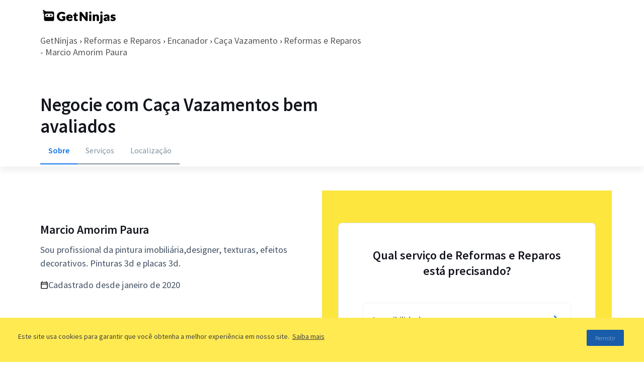

--- FILE ---
content_type: text/html; charset=utf-8
request_url: https://www.getninjas.com.br/anuncios/reformas-e-reparos/encanador/caca-vazamento/reformas-e-reparos-marcio-amorim-paura
body_size: 30815
content:
<!DOCTYPE html><html lang="pt-BR"><head><meta charSet="utf-8"/><meta name="gn-release" content="234.1.0"/><meta name="viewport" content="width=device-width, initial-scale=1.0"/><title>Reformas e Reparos - Marcio Amorim Paura | GetNinjas</title><meta name="description" content="Sou profissional da pintura imobiliária,designer, texturas, efeitos decorativos. Pinturas 3d e placas 3d."/><meta name="robots" content="index, follow"/><script>(function(w,d,s,l,i){w[l]=w[l]||[];w[l].push({'gtm.start':
          new Date().getTime(),event:'gtm.js'});var f=d.getElementsByTagName(s)[0],
          j=d.createElement(s),dl=l!='dataLayer'?'&l='+l:'';j.async=true;j.src=
          'https://www.googletagmanager.com/gtm.js?id='+i+dl;f.parentNode.insertBefore(j,f);
          })(window,document,'script','tagManagerDataLayer', 'GTM-T2HGD');</script><script>(function(a,b){if('function'==typeof define&&define.amd)define(['exports'],b);else if('undefined'!=typeof exports)b(exports);else{var c={exports:{}};b(c.exports),a.tagmanagerWrap=c.exports}})(this,function(a){'use strict';function b(a,b,c){return b in a?Object.defineProperty(a,b,{value:c,enumerable:!0,configurable:!0,writable:!0}):a[b]=c,a}function c(a,b){if(!(a instanceof b))throw new TypeError('Cannot call a class as a function')}Object.defineProperty(a,'__esModule',{value:!0});var d=Object.assign||function(a){for(var b,c=1;c<arguments.length;c++)for(var d in b=arguments[c],b)Object.prototype.hasOwnProperty.call(b,d)&&(a[d]=b[d]);return a},e=function(){function a(a,b){for(var c,d=0;d<b.length;d++)c=b[d],c.enumerable=c.enumerable||!1,c.configurable=!0,'value'in c&&(c.writable=!0),Object.defineProperty(a,c.key,c)}return function(b,c,d){return c&&a(b.prototype,c),d&&a(b,d),b}}(),f={gtmId:'111111',virtualPageViewEvent:'virtual_pageview',startPush:{experiements:[]},addExperiments:[]},g=function(){function a(){var b=0<arguments.length&&void 0!==arguments[0]?arguments[0]:[],e=1<arguments.length&&void 0!==arguments[1]?arguments[1]:f;c(this,a),this.options=d({},f,e),this.dataLayer=b,this.dataLayer.push(this.options.startPush)}return e(a,[{key:'init',value:function(){d(window.tagManagerDataLayer,this.dataLayer),this.dataLayer=window.tagManagerDataLayer}},{key:'prependExperiment',value:function(a){var b=a.event,c=a.schema,d=a.data;this.options.startPush.experiments.push(d),this.custom({event:b,schema:c,data:d})}},{key:'virtualPageView',value:function(a,b){this.dataLayer.push({vpname:a,event:b||this.options.virtualPageViewEvent})}},{key:'eventCategory',value:function(a){var b=1<arguments.length&&void 0!==arguments[1]?arguments[1]:{},c=d({eventCategory:a,event:'GAEvent'},b);return this.dataLayer.push(c)}},{key:'custom',value:function(a){return this.dataLayer.push(a)}},{key:'bindEvents',value:function(){var a=this,b=[].slice.call(document.querySelectorAll('[data-gtm-event="ga-event"]'));return b.map(function(b){return b.getAttribute('data-gtm-bind')||(b.addEventListener('click',a._clickGAEvent.bind(a)),b.setAttribute('data-gtm-bind',!0)),b}),b}},{key:'_clickGAEvent',value:function(a){var b=a.currentTarget,c=this._getAttribute(b,'data-gtm-category'),d=this._getProps(b,['action','label','value','property']);this.eventCategory(c,d)}},{key:'_getProps',value:function(a,c){var e=this;return c.reduce(function(c,f){var g='event'+e._captalize(f),h=e._getAttribute(a,'data-gtm-'+f);return d({},c,b({},g,h))},{})}},{key:'_captalize',value:function(a){return a&&a[0].toUpperCase()+a.slice(1)}},{key:'_getAttribute',value:function(a,b){return a.getAttribute(b)||null}}]),a}();a.default=g});</script><script>(function(){
              var tagManagerOptions = {
                page_type: 'profiles:external',
                path_category: 'reformas-e-reparos/encanador/caca-vazamento',
              };
              var startPush = {
                page_type: tagManagerOptions.page_type,
                path_category: tagManagerOptions.path_category,
                experiments: window.experiments || []
              }
              window.tagManager = new window.tagmanagerWrap.default((window.tagManagerDataLayer || []), {
                gtmId: 'GTM-T2HGD',
                startPush
              });
              window.tagManager.init();
          })();</script><link rel="preconnect" href="https://fonts.gstatic.com"/><meta name="next-head-count" content="11"/><link rel="preconnect" href="https://fonts.gstatic.com" crossorigin /><link rel="preload" href="https://site-profissionais-assets.getninjas.com.br/_next/static/css/7b4c13541b174de3.css" as="style"/><link rel="stylesheet" href="https://site-profissionais-assets.getninjas.com.br/_next/static/css/7b4c13541b174de3.css" data-n-g=""/><link rel="preload" href="https://site-profissionais-assets.getninjas.com.br/_next/static/css/d97b1e94e7ccf04a.css" as="style"/><link rel="stylesheet" href="https://site-profissionais-assets.getninjas.com.br/_next/static/css/d97b1e94e7ccf04a.css" data-n-p=""/><noscript data-n-css=""></noscript><script defer="" nomodule="" src="https://site-profissionais-assets.getninjas.com.br/_next/static/chunks/polyfills-78c92fac7aa8fdd8.js"></script><script src="https://site-profissionais-assets.getninjas.com.br/_next/static/chunks/webpack-e28361f9c0ffae84.js" defer=""></script><script src="https://site-profissionais-assets.getninjas.com.br/_next/static/chunks/framework-fc8737ccdb9111c4.js" defer=""></script><script src="https://site-profissionais-assets.getninjas.com.br/_next/static/chunks/main-569eb04b707af610.js" defer=""></script><script src="https://site-profissionais-assets.getninjas.com.br/_next/static/chunks/pages/_app-ce777f8469fa609c.js" defer=""></script><script src="https://site-profissionais-assets.getninjas.com.br/_next/static/chunks/646e0218-fc38255cc42f2a11.js" defer=""></script><script src="https://site-profissionais-assets.getninjas.com.br/_next/static/chunks/585-7329b36092c53522.js" defer=""></script><script src="https://site-profissionais-assets.getninjas.com.br/_next/static/chunks/1372-a711e255f10a947c.js" defer=""></script><script src="https://site-profissionais-assets.getninjas.com.br/_next/static/chunks/3182-c6f4f93d4ccfeb4a.js" defer=""></script><script src="https://site-profissionais-assets.getninjas.com.br/_next/static/chunks/pages/perfil/externo/%5Broot%5D/%5B...slug%5D-e4499a2457311d90.js" defer=""></script><script src="https://site-profissionais-assets.getninjas.com.br/_next/static/zETDXjZ7yOdhbj2oybzKJ/_buildManifest.js" defer=""></script><script src="https://site-profissionais-assets.getninjas.com.br/_next/static/zETDXjZ7yOdhbj2oybzKJ/_ssgManifest.js" defer=""></script><style data-href="https://fonts.googleapis.com/css2?family=Source+Sans+Pro:ital,wght@0,200;0,300;0,400;0,600;0,700;0,900;1,200;1,300;1,400;1,600;1,700;1,900&display=swap">@font-face{font-family:'Source Sans Pro';font-style:italic;font-weight:200;font-display:swap;src:url(https://fonts.gstatic.com/l/font?kit=6xKwdSBYKcSV-LCoeQqfX1RYOo3qPZYokRdo&skey=f3dde3b4b69fc0ae&v=v23) format('woff')}@font-face{font-family:'Source Sans Pro';font-style:italic;font-weight:300;font-display:swap;src:url(https://fonts.gstatic.com/l/font?kit=6xKwdSBYKcSV-LCoeQqfX1RYOo3qPZZMkhdo&skey=8215b74d5c696e49&v=v23) format('woff')}@font-face{font-family:'Source Sans Pro';font-style:italic;font-weight:400;font-display:swap;src:url(https://fonts.gstatic.com/l/font?kit=6xK1dSBYKcSV-LCoeQqfX1RYOo3qPa7j&skey=28c775fa366622c1&v=v23) format('woff')}@font-face{font-family:'Source Sans Pro';font-style:italic;font-weight:600;font-display:swap;src:url(https://fonts.gstatic.com/l/font?kit=6xKwdSBYKcSV-LCoeQqfX1RYOo3qPZY4lBdo&skey=1ddbb15c8706f8a1&v=v23) format('woff')}@font-face{font-family:'Source Sans Pro';font-style:italic;font-weight:700;font-display:swap;src:url(https://fonts.gstatic.com/l/font?kit=6xKwdSBYKcSV-LCoeQqfX1RYOo3qPZZclRdo&skey=7573a083f0c737cb&v=v23) format('woff')}@font-face{font-family:'Source Sans Pro';font-style:italic;font-weight:900;font-display:swap;src:url(https://fonts.gstatic.com/l/font?kit=6xKwdSBYKcSV-LCoeQqfX1RYOo3qPZZklxdo&skey=28b6885887279f18&v=v23) format('woff')}@font-face{font-family:'Source Sans Pro';font-style:normal;font-weight:200;font-display:swap;src:url(https://fonts.gstatic.com/l/font?kit=6xKydSBYKcSV-LCoeQqfX1RYOo3i94_Akw&skey=f7e766e587bd9f23&v=v23) format('woff')}@font-face{font-family:'Source Sans Pro';font-style:normal;font-weight:300;font-display:swap;src:url(https://fonts.gstatic.com/l/font?kit=6xKydSBYKcSV-LCoeQqfX1RYOo3ik4zAkw&skey=e2b26fc7e9e1ade8&v=v23) format('woff')}@font-face{font-family:'Source Sans Pro';font-style:normal;font-weight:400;font-display:swap;src:url(https://fonts.gstatic.com/l/font?kit=6xK3dSBYKcSV-LCoeQqfX1RYOo3aPA&skey=1e026b1c27170b9b&v=v23) format('woff')}@font-face{font-family:'Source Sans Pro';font-style:normal;font-weight:600;font-display:swap;src:url(https://fonts.gstatic.com/l/font?kit=6xKydSBYKcSV-LCoeQqfX1RYOo3i54rAkw&skey=227a890402fab339&v=v23) format('woff')}@font-face{font-family:'Source Sans Pro';font-style:normal;font-weight:700;font-display:swap;src:url(https://fonts.gstatic.com/l/font?kit=6xKydSBYKcSV-LCoeQqfX1RYOo3ig4vAkw&skey=84e1cdfb74260b1d&v=v23) format('woff')}@font-face{font-family:'Source Sans Pro';font-style:normal;font-weight:900;font-display:swap;src:url(https://fonts.gstatic.com/l/font?kit=6xKydSBYKcSV-LCoeQqfX1RYOo3iu4nAkw&skey=cf4dfcb31d72fb0a&v=v23) format('woff')}@font-face{font-family:'Source Sans Pro';font-style:italic;font-weight:200;font-display:swap;src:url(https://fonts.gstatic.com/s/sourcesanspro/v23/6xKwdSBYKcSV-LCoeQqfX1RYOo3qPZYokSdh18S0xR41YDw.woff2) format('woff2');unicode-range:U+0460-052F,U+1C80-1C8A,U+20B4,U+2DE0-2DFF,U+A640-A69F,U+FE2E-FE2F}@font-face{font-family:'Source Sans Pro';font-style:italic;font-weight:200;font-display:swap;src:url(https://fonts.gstatic.com/s/sourcesanspro/v23/6xKwdSBYKcSV-LCoeQqfX1RYOo3qPZYokSdo18S0xR41YDw.woff2) format('woff2');unicode-range:U+0301,U+0400-045F,U+0490-0491,U+04B0-04B1,U+2116}@font-face{font-family:'Source Sans Pro';font-style:italic;font-weight:200;font-display:swap;src:url(https://fonts.gstatic.com/s/sourcesanspro/v23/6xKwdSBYKcSV-LCoeQqfX1RYOo3qPZYokSdg18S0xR41YDw.woff2) format('woff2');unicode-range:U+1F00-1FFF}@font-face{font-family:'Source Sans Pro';font-style:italic;font-weight:200;font-display:swap;src:url(https://fonts.gstatic.com/s/sourcesanspro/v23/6xKwdSBYKcSV-LCoeQqfX1RYOo3qPZYokSdv18S0xR41YDw.woff2) format('woff2');unicode-range:U+0370-0377,U+037A-037F,U+0384-038A,U+038C,U+038E-03A1,U+03A3-03FF}@font-face{font-family:'Source Sans Pro';font-style:italic;font-weight:200;font-display:swap;src:url(https://fonts.gstatic.com/s/sourcesanspro/v23/6xKwdSBYKcSV-LCoeQqfX1RYOo3qPZYokSdj18S0xR41YDw.woff2) format('woff2');unicode-range:U+0102-0103,U+0110-0111,U+0128-0129,U+0168-0169,U+01A0-01A1,U+01AF-01B0,U+0300-0301,U+0303-0304,U+0308-0309,U+0323,U+0329,U+1EA0-1EF9,U+20AB}@font-face{font-family:'Source Sans Pro';font-style:italic;font-weight:200;font-display:swap;src:url(https://fonts.gstatic.com/s/sourcesanspro/v23/6xKwdSBYKcSV-LCoeQqfX1RYOo3qPZYokSdi18S0xR41YDw.woff2) format('woff2');unicode-range:U+0100-02BA,U+02BD-02C5,U+02C7-02CC,U+02CE-02D7,U+02DD-02FF,U+0304,U+0308,U+0329,U+1D00-1DBF,U+1E00-1E9F,U+1EF2-1EFF,U+2020,U+20A0-20AB,U+20AD-20C0,U+2113,U+2C60-2C7F,U+A720-A7FF}@font-face{font-family:'Source Sans Pro';font-style:italic;font-weight:200;font-display:swap;src:url(https://fonts.gstatic.com/s/sourcesanspro/v23/6xKwdSBYKcSV-LCoeQqfX1RYOo3qPZYokSds18S0xR41.woff2) format('woff2');unicode-range:U+0000-00FF,U+0131,U+0152-0153,U+02BB-02BC,U+02C6,U+02DA,U+02DC,U+0304,U+0308,U+0329,U+2000-206F,U+20AC,U+2122,U+2191,U+2193,U+2212,U+2215,U+FEFF,U+FFFD}@font-face{font-family:'Source Sans Pro';font-style:italic;font-weight:300;font-display:swap;src:url(https://fonts.gstatic.com/s/sourcesanspro/v23/6xKwdSBYKcSV-LCoeQqfX1RYOo3qPZZMkidh18S0xR41YDw.woff2) format('woff2');unicode-range:U+0460-052F,U+1C80-1C8A,U+20B4,U+2DE0-2DFF,U+A640-A69F,U+FE2E-FE2F}@font-face{font-family:'Source Sans Pro';font-style:italic;font-weight:300;font-display:swap;src:url(https://fonts.gstatic.com/s/sourcesanspro/v23/6xKwdSBYKcSV-LCoeQqfX1RYOo3qPZZMkido18S0xR41YDw.woff2) format('woff2');unicode-range:U+0301,U+0400-045F,U+0490-0491,U+04B0-04B1,U+2116}@font-face{font-family:'Source Sans Pro';font-style:italic;font-weight:300;font-display:swap;src:url(https://fonts.gstatic.com/s/sourcesanspro/v23/6xKwdSBYKcSV-LCoeQqfX1RYOo3qPZZMkidg18S0xR41YDw.woff2) format('woff2');unicode-range:U+1F00-1FFF}@font-face{font-family:'Source Sans Pro';font-style:italic;font-weight:300;font-display:swap;src:url(https://fonts.gstatic.com/s/sourcesanspro/v23/6xKwdSBYKcSV-LCoeQqfX1RYOo3qPZZMkidv18S0xR41YDw.woff2) format('woff2');unicode-range:U+0370-0377,U+037A-037F,U+0384-038A,U+038C,U+038E-03A1,U+03A3-03FF}@font-face{font-family:'Source Sans Pro';font-style:italic;font-weight:300;font-display:swap;src:url(https://fonts.gstatic.com/s/sourcesanspro/v23/6xKwdSBYKcSV-LCoeQqfX1RYOo3qPZZMkidj18S0xR41YDw.woff2) format('woff2');unicode-range:U+0102-0103,U+0110-0111,U+0128-0129,U+0168-0169,U+01A0-01A1,U+01AF-01B0,U+0300-0301,U+0303-0304,U+0308-0309,U+0323,U+0329,U+1EA0-1EF9,U+20AB}@font-face{font-family:'Source Sans Pro';font-style:italic;font-weight:300;font-display:swap;src:url(https://fonts.gstatic.com/s/sourcesanspro/v23/6xKwdSBYKcSV-LCoeQqfX1RYOo3qPZZMkidi18S0xR41YDw.woff2) format('woff2');unicode-range:U+0100-02BA,U+02BD-02C5,U+02C7-02CC,U+02CE-02D7,U+02DD-02FF,U+0304,U+0308,U+0329,U+1D00-1DBF,U+1E00-1E9F,U+1EF2-1EFF,U+2020,U+20A0-20AB,U+20AD-20C0,U+2113,U+2C60-2C7F,U+A720-A7FF}@font-face{font-family:'Source Sans Pro';font-style:italic;font-weight:300;font-display:swap;src:url(https://fonts.gstatic.com/s/sourcesanspro/v23/6xKwdSBYKcSV-LCoeQqfX1RYOo3qPZZMkids18S0xR41.woff2) format('woff2');unicode-range:U+0000-00FF,U+0131,U+0152-0153,U+02BB-02BC,U+02C6,U+02DA,U+02DC,U+0304,U+0308,U+0329,U+2000-206F,U+20AC,U+2122,U+2191,U+2193,U+2212,U+2215,U+FEFF,U+FFFD}@font-face{font-family:'Source Sans Pro';font-style:italic;font-weight:400;font-display:swap;src:url(https://fonts.gstatic.com/s/sourcesanspro/v23/6xK1dSBYKcSV-LCoeQqfX1RYOo3qPZ7qsDJB9cme_xc.woff2) format('woff2');unicode-range:U+0460-052F,U+1C80-1C8A,U+20B4,U+2DE0-2DFF,U+A640-A69F,U+FE2E-FE2F}@font-face{font-family:'Source Sans Pro';font-style:italic;font-weight:400;font-display:swap;src:url(https://fonts.gstatic.com/s/sourcesanspro/v23/6xK1dSBYKcSV-LCoeQqfX1RYOo3qPZ7jsDJB9cme_xc.woff2) format('woff2');unicode-range:U+0301,U+0400-045F,U+0490-0491,U+04B0-04B1,U+2116}@font-face{font-family:'Source Sans Pro';font-style:italic;font-weight:400;font-display:swap;src:url(https://fonts.gstatic.com/s/sourcesanspro/v23/6xK1dSBYKcSV-LCoeQqfX1RYOo3qPZ7rsDJB9cme_xc.woff2) format('woff2');unicode-range:U+1F00-1FFF}@font-face{font-family:'Source Sans Pro';font-style:italic;font-weight:400;font-display:swap;src:url(https://fonts.gstatic.com/s/sourcesanspro/v23/6xK1dSBYKcSV-LCoeQqfX1RYOo3qPZ7ksDJB9cme_xc.woff2) format('woff2');unicode-range:U+0370-0377,U+037A-037F,U+0384-038A,U+038C,U+038E-03A1,U+03A3-03FF}@font-face{font-family:'Source Sans Pro';font-style:italic;font-weight:400;font-display:swap;src:url(https://fonts.gstatic.com/s/sourcesanspro/v23/6xK1dSBYKcSV-LCoeQqfX1RYOo3qPZ7osDJB9cme_xc.woff2) format('woff2');unicode-range:U+0102-0103,U+0110-0111,U+0128-0129,U+0168-0169,U+01A0-01A1,U+01AF-01B0,U+0300-0301,U+0303-0304,U+0308-0309,U+0323,U+0329,U+1EA0-1EF9,U+20AB}@font-face{font-family:'Source Sans Pro';font-style:italic;font-weight:400;font-display:swap;src:url(https://fonts.gstatic.com/s/sourcesanspro/v23/6xK1dSBYKcSV-LCoeQqfX1RYOo3qPZ7psDJB9cme_xc.woff2) format('woff2');unicode-range:U+0100-02BA,U+02BD-02C5,U+02C7-02CC,U+02CE-02D7,U+02DD-02FF,U+0304,U+0308,U+0329,U+1D00-1DBF,U+1E00-1E9F,U+1EF2-1EFF,U+2020,U+20A0-20AB,U+20AD-20C0,U+2113,U+2C60-2C7F,U+A720-A7FF}@font-face{font-family:'Source Sans Pro';font-style:italic;font-weight:400;font-display:swap;src:url(https://fonts.gstatic.com/s/sourcesanspro/v23/6xK1dSBYKcSV-LCoeQqfX1RYOo3qPZ7nsDJB9cme.woff2) format('woff2');unicode-range:U+0000-00FF,U+0131,U+0152-0153,U+02BB-02BC,U+02C6,U+02DA,U+02DC,U+0304,U+0308,U+0329,U+2000-206F,U+20AC,U+2122,U+2191,U+2193,U+2212,U+2215,U+FEFF,U+FFFD}@font-face{font-family:'Source Sans Pro';font-style:italic;font-weight:600;font-display:swap;src:url(https://fonts.gstatic.com/s/sourcesanspro/v23/6xKwdSBYKcSV-LCoeQqfX1RYOo3qPZY4lCdh18S0xR41YDw.woff2) format('woff2');unicode-range:U+0460-052F,U+1C80-1C8A,U+20B4,U+2DE0-2DFF,U+A640-A69F,U+FE2E-FE2F}@font-face{font-family:'Source Sans Pro';font-style:italic;font-weight:600;font-display:swap;src:url(https://fonts.gstatic.com/s/sourcesanspro/v23/6xKwdSBYKcSV-LCoeQqfX1RYOo3qPZY4lCdo18S0xR41YDw.woff2) format('woff2');unicode-range:U+0301,U+0400-045F,U+0490-0491,U+04B0-04B1,U+2116}@font-face{font-family:'Source Sans Pro';font-style:italic;font-weight:600;font-display:swap;src:url(https://fonts.gstatic.com/s/sourcesanspro/v23/6xKwdSBYKcSV-LCoeQqfX1RYOo3qPZY4lCdg18S0xR41YDw.woff2) format('woff2');unicode-range:U+1F00-1FFF}@font-face{font-family:'Source Sans Pro';font-style:italic;font-weight:600;font-display:swap;src:url(https://fonts.gstatic.com/s/sourcesanspro/v23/6xKwdSBYKcSV-LCoeQqfX1RYOo3qPZY4lCdv18S0xR41YDw.woff2) format('woff2');unicode-range:U+0370-0377,U+037A-037F,U+0384-038A,U+038C,U+038E-03A1,U+03A3-03FF}@font-face{font-family:'Source Sans Pro';font-style:italic;font-weight:600;font-display:swap;src:url(https://fonts.gstatic.com/s/sourcesanspro/v23/6xKwdSBYKcSV-LCoeQqfX1RYOo3qPZY4lCdj18S0xR41YDw.woff2) format('woff2');unicode-range:U+0102-0103,U+0110-0111,U+0128-0129,U+0168-0169,U+01A0-01A1,U+01AF-01B0,U+0300-0301,U+0303-0304,U+0308-0309,U+0323,U+0329,U+1EA0-1EF9,U+20AB}@font-face{font-family:'Source Sans Pro';font-style:italic;font-weight:600;font-display:swap;src:url(https://fonts.gstatic.com/s/sourcesanspro/v23/6xKwdSBYKcSV-LCoeQqfX1RYOo3qPZY4lCdi18S0xR41YDw.woff2) format('woff2');unicode-range:U+0100-02BA,U+02BD-02C5,U+02C7-02CC,U+02CE-02D7,U+02DD-02FF,U+0304,U+0308,U+0329,U+1D00-1DBF,U+1E00-1E9F,U+1EF2-1EFF,U+2020,U+20A0-20AB,U+20AD-20C0,U+2113,U+2C60-2C7F,U+A720-A7FF}@font-face{font-family:'Source Sans Pro';font-style:italic;font-weight:600;font-display:swap;src:url(https://fonts.gstatic.com/s/sourcesanspro/v23/6xKwdSBYKcSV-LCoeQqfX1RYOo3qPZY4lCds18S0xR41.woff2) format('woff2');unicode-range:U+0000-00FF,U+0131,U+0152-0153,U+02BB-02BC,U+02C6,U+02DA,U+02DC,U+0304,U+0308,U+0329,U+2000-206F,U+20AC,U+2122,U+2191,U+2193,U+2212,U+2215,U+FEFF,U+FFFD}@font-face{font-family:'Source Sans Pro';font-style:italic;font-weight:700;font-display:swap;src:url(https://fonts.gstatic.com/s/sourcesanspro/v23/6xKwdSBYKcSV-LCoeQqfX1RYOo3qPZZclSdh18S0xR41YDw.woff2) format('woff2');unicode-range:U+0460-052F,U+1C80-1C8A,U+20B4,U+2DE0-2DFF,U+A640-A69F,U+FE2E-FE2F}@font-face{font-family:'Source Sans Pro';font-style:italic;font-weight:700;font-display:swap;src:url(https://fonts.gstatic.com/s/sourcesanspro/v23/6xKwdSBYKcSV-LCoeQqfX1RYOo3qPZZclSdo18S0xR41YDw.woff2) format('woff2');unicode-range:U+0301,U+0400-045F,U+0490-0491,U+04B0-04B1,U+2116}@font-face{font-family:'Source Sans Pro';font-style:italic;font-weight:700;font-display:swap;src:url(https://fonts.gstatic.com/s/sourcesanspro/v23/6xKwdSBYKcSV-LCoeQqfX1RYOo3qPZZclSdg18S0xR41YDw.woff2) format('woff2');unicode-range:U+1F00-1FFF}@font-face{font-family:'Source Sans Pro';font-style:italic;font-weight:700;font-display:swap;src:url(https://fonts.gstatic.com/s/sourcesanspro/v23/6xKwdSBYKcSV-LCoeQqfX1RYOo3qPZZclSdv18S0xR41YDw.woff2) format('woff2');unicode-range:U+0370-0377,U+037A-037F,U+0384-038A,U+038C,U+038E-03A1,U+03A3-03FF}@font-face{font-family:'Source Sans Pro';font-style:italic;font-weight:700;font-display:swap;src:url(https://fonts.gstatic.com/s/sourcesanspro/v23/6xKwdSBYKcSV-LCoeQqfX1RYOo3qPZZclSdj18S0xR41YDw.woff2) format('woff2');unicode-range:U+0102-0103,U+0110-0111,U+0128-0129,U+0168-0169,U+01A0-01A1,U+01AF-01B0,U+0300-0301,U+0303-0304,U+0308-0309,U+0323,U+0329,U+1EA0-1EF9,U+20AB}@font-face{font-family:'Source Sans Pro';font-style:italic;font-weight:700;font-display:swap;src:url(https://fonts.gstatic.com/s/sourcesanspro/v23/6xKwdSBYKcSV-LCoeQqfX1RYOo3qPZZclSdi18S0xR41YDw.woff2) format('woff2');unicode-range:U+0100-02BA,U+02BD-02C5,U+02C7-02CC,U+02CE-02D7,U+02DD-02FF,U+0304,U+0308,U+0329,U+1D00-1DBF,U+1E00-1E9F,U+1EF2-1EFF,U+2020,U+20A0-20AB,U+20AD-20C0,U+2113,U+2C60-2C7F,U+A720-A7FF}@font-face{font-family:'Source Sans Pro';font-style:italic;font-weight:700;font-display:swap;src:url(https://fonts.gstatic.com/s/sourcesanspro/v23/6xKwdSBYKcSV-LCoeQqfX1RYOo3qPZZclSds18S0xR41.woff2) format('woff2');unicode-range:U+0000-00FF,U+0131,U+0152-0153,U+02BB-02BC,U+02C6,U+02DA,U+02DC,U+0304,U+0308,U+0329,U+2000-206F,U+20AC,U+2122,U+2191,U+2193,U+2212,U+2215,U+FEFF,U+FFFD}@font-face{font-family:'Source Sans Pro';font-style:italic;font-weight:900;font-display:swap;src:url(https://fonts.gstatic.com/s/sourcesanspro/v23/6xKwdSBYKcSV-LCoeQqfX1RYOo3qPZZklydh18S0xR41YDw.woff2) format('woff2');unicode-range:U+0460-052F,U+1C80-1C8A,U+20B4,U+2DE0-2DFF,U+A640-A69F,U+FE2E-FE2F}@font-face{font-family:'Source Sans Pro';font-style:italic;font-weight:900;font-display:swap;src:url(https://fonts.gstatic.com/s/sourcesanspro/v23/6xKwdSBYKcSV-LCoeQqfX1RYOo3qPZZklydo18S0xR41YDw.woff2) format('woff2');unicode-range:U+0301,U+0400-045F,U+0490-0491,U+04B0-04B1,U+2116}@font-face{font-family:'Source Sans Pro';font-style:italic;font-weight:900;font-display:swap;src:url(https://fonts.gstatic.com/s/sourcesanspro/v23/6xKwdSBYKcSV-LCoeQqfX1RYOo3qPZZklydg18S0xR41YDw.woff2) format('woff2');unicode-range:U+1F00-1FFF}@font-face{font-family:'Source Sans Pro';font-style:italic;font-weight:900;font-display:swap;src:url(https://fonts.gstatic.com/s/sourcesanspro/v23/6xKwdSBYKcSV-LCoeQqfX1RYOo3qPZZklydv18S0xR41YDw.woff2) format('woff2');unicode-range:U+0370-0377,U+037A-037F,U+0384-038A,U+038C,U+038E-03A1,U+03A3-03FF}@font-face{font-family:'Source Sans Pro';font-style:italic;font-weight:900;font-display:swap;src:url(https://fonts.gstatic.com/s/sourcesanspro/v23/6xKwdSBYKcSV-LCoeQqfX1RYOo3qPZZklydj18S0xR41YDw.woff2) format('woff2');unicode-range:U+0102-0103,U+0110-0111,U+0128-0129,U+0168-0169,U+01A0-01A1,U+01AF-01B0,U+0300-0301,U+0303-0304,U+0308-0309,U+0323,U+0329,U+1EA0-1EF9,U+20AB}@font-face{font-family:'Source Sans Pro';font-style:italic;font-weight:900;font-display:swap;src:url(https://fonts.gstatic.com/s/sourcesanspro/v23/6xKwdSBYKcSV-LCoeQqfX1RYOo3qPZZklydi18S0xR41YDw.woff2) format('woff2');unicode-range:U+0100-02BA,U+02BD-02C5,U+02C7-02CC,U+02CE-02D7,U+02DD-02FF,U+0304,U+0308,U+0329,U+1D00-1DBF,U+1E00-1E9F,U+1EF2-1EFF,U+2020,U+20A0-20AB,U+20AD-20C0,U+2113,U+2C60-2C7F,U+A720-A7FF}@font-face{font-family:'Source Sans Pro';font-style:italic;font-weight:900;font-display:swap;src:url(https://fonts.gstatic.com/s/sourcesanspro/v23/6xKwdSBYKcSV-LCoeQqfX1RYOo3qPZZklyds18S0xR41.woff2) format('woff2');unicode-range:U+0000-00FF,U+0131,U+0152-0153,U+02BB-02BC,U+02C6,U+02DA,U+02DC,U+0304,U+0308,U+0329,U+2000-206F,U+20AC,U+2122,U+2191,U+2193,U+2212,U+2215,U+FEFF,U+FFFD}@font-face{font-family:'Source Sans Pro';font-style:normal;font-weight:200;font-display:swap;src:url(https://fonts.gstatic.com/s/sourcesanspro/v23/6xKydSBYKcSV-LCoeQqfX1RYOo3i94_wmhdu3cOWxy40.woff2) format('woff2');unicode-range:U+0460-052F,U+1C80-1C8A,U+20B4,U+2DE0-2DFF,U+A640-A69F,U+FE2E-FE2F}@font-face{font-family:'Source Sans Pro';font-style:normal;font-weight:200;font-display:swap;src:url(https://fonts.gstatic.com/s/sourcesanspro/v23/6xKydSBYKcSV-LCoeQqfX1RYOo3i94_wkxdu3cOWxy40.woff2) format('woff2');unicode-range:U+0301,U+0400-045F,U+0490-0491,U+04B0-04B1,U+2116}@font-face{font-family:'Source Sans Pro';font-style:normal;font-weight:200;font-display:swap;src:url(https://fonts.gstatic.com/s/sourcesanspro/v23/6xKydSBYKcSV-LCoeQqfX1RYOo3i94_wmxdu3cOWxy40.woff2) format('woff2');unicode-range:U+1F00-1FFF}@font-face{font-family:'Source Sans Pro';font-style:normal;font-weight:200;font-display:swap;src:url(https://fonts.gstatic.com/s/sourcesanspro/v23/6xKydSBYKcSV-LCoeQqfX1RYOo3i94_wlBdu3cOWxy40.woff2) format('woff2');unicode-range:U+0370-0377,U+037A-037F,U+0384-038A,U+038C,U+038E-03A1,U+03A3-03FF}@font-face{font-family:'Source Sans Pro';font-style:normal;font-weight:200;font-display:swap;src:url(https://fonts.gstatic.com/s/sourcesanspro/v23/6xKydSBYKcSV-LCoeQqfX1RYOo3i94_wmBdu3cOWxy40.woff2) format('woff2');unicode-range:U+0102-0103,U+0110-0111,U+0128-0129,U+0168-0169,U+01A0-01A1,U+01AF-01B0,U+0300-0301,U+0303-0304,U+0308-0309,U+0323,U+0329,U+1EA0-1EF9,U+20AB}@font-face{font-family:'Source Sans Pro';font-style:normal;font-weight:200;font-display:swap;src:url(https://fonts.gstatic.com/s/sourcesanspro/v23/6xKydSBYKcSV-LCoeQqfX1RYOo3i94_wmRdu3cOWxy40.woff2) format('woff2');unicode-range:U+0100-02BA,U+02BD-02C5,U+02C7-02CC,U+02CE-02D7,U+02DD-02FF,U+0304,U+0308,U+0329,U+1D00-1DBF,U+1E00-1E9F,U+1EF2-1EFF,U+2020,U+20A0-20AB,U+20AD-20C0,U+2113,U+2C60-2C7F,U+A720-A7FF}@font-face{font-family:'Source Sans Pro';font-style:normal;font-weight:200;font-display:swap;src:url(https://fonts.gstatic.com/s/sourcesanspro/v23/6xKydSBYKcSV-LCoeQqfX1RYOo3i94_wlxdu3cOWxw.woff2) format('woff2');unicode-range:U+0000-00FF,U+0131,U+0152-0153,U+02BB-02BC,U+02C6,U+02DA,U+02DC,U+0304,U+0308,U+0329,U+2000-206F,U+20AC,U+2122,U+2191,U+2193,U+2212,U+2215,U+FEFF,U+FFFD}@font-face{font-family:'Source Sans Pro';font-style:normal;font-weight:300;font-display:swap;src:url(https://fonts.gstatic.com/s/sourcesanspro/v23/6xKydSBYKcSV-LCoeQqfX1RYOo3ik4zwmhdu3cOWxy40.woff2) format('woff2');unicode-range:U+0460-052F,U+1C80-1C8A,U+20B4,U+2DE0-2DFF,U+A640-A69F,U+FE2E-FE2F}@font-face{font-family:'Source Sans Pro';font-style:normal;font-weight:300;font-display:swap;src:url(https://fonts.gstatic.com/s/sourcesanspro/v23/6xKydSBYKcSV-LCoeQqfX1RYOo3ik4zwkxdu3cOWxy40.woff2) format('woff2');unicode-range:U+0301,U+0400-045F,U+0490-0491,U+04B0-04B1,U+2116}@font-face{font-family:'Source Sans Pro';font-style:normal;font-weight:300;font-display:swap;src:url(https://fonts.gstatic.com/s/sourcesanspro/v23/6xKydSBYKcSV-LCoeQqfX1RYOo3ik4zwmxdu3cOWxy40.woff2) format('woff2');unicode-range:U+1F00-1FFF}@font-face{font-family:'Source Sans Pro';font-style:normal;font-weight:300;font-display:swap;src:url(https://fonts.gstatic.com/s/sourcesanspro/v23/6xKydSBYKcSV-LCoeQqfX1RYOo3ik4zwlBdu3cOWxy40.woff2) format('woff2');unicode-range:U+0370-0377,U+037A-037F,U+0384-038A,U+038C,U+038E-03A1,U+03A3-03FF}@font-face{font-family:'Source Sans Pro';font-style:normal;font-weight:300;font-display:swap;src:url(https://fonts.gstatic.com/s/sourcesanspro/v23/6xKydSBYKcSV-LCoeQqfX1RYOo3ik4zwmBdu3cOWxy40.woff2) format('woff2');unicode-range:U+0102-0103,U+0110-0111,U+0128-0129,U+0168-0169,U+01A0-01A1,U+01AF-01B0,U+0300-0301,U+0303-0304,U+0308-0309,U+0323,U+0329,U+1EA0-1EF9,U+20AB}@font-face{font-family:'Source Sans Pro';font-style:normal;font-weight:300;font-display:swap;src:url(https://fonts.gstatic.com/s/sourcesanspro/v23/6xKydSBYKcSV-LCoeQqfX1RYOo3ik4zwmRdu3cOWxy40.woff2) format('woff2');unicode-range:U+0100-02BA,U+02BD-02C5,U+02C7-02CC,U+02CE-02D7,U+02DD-02FF,U+0304,U+0308,U+0329,U+1D00-1DBF,U+1E00-1E9F,U+1EF2-1EFF,U+2020,U+20A0-20AB,U+20AD-20C0,U+2113,U+2C60-2C7F,U+A720-A7FF}@font-face{font-family:'Source Sans Pro';font-style:normal;font-weight:300;font-display:swap;src:url(https://fonts.gstatic.com/s/sourcesanspro/v23/6xKydSBYKcSV-LCoeQqfX1RYOo3ik4zwlxdu3cOWxw.woff2) format('woff2');unicode-range:U+0000-00FF,U+0131,U+0152-0153,U+02BB-02BC,U+02C6,U+02DA,U+02DC,U+0304,U+0308,U+0329,U+2000-206F,U+20AC,U+2122,U+2191,U+2193,U+2212,U+2215,U+FEFF,U+FFFD}@font-face{font-family:'Source Sans Pro';font-style:normal;font-weight:400;font-display:swap;src:url(https://fonts.gstatic.com/s/sourcesanspro/v23/6xK3dSBYKcSV-LCoeQqfX1RYOo3qNa7lujVj9_mf.woff2) format('woff2');unicode-range:U+0460-052F,U+1C80-1C8A,U+20B4,U+2DE0-2DFF,U+A640-A69F,U+FE2E-FE2F}@font-face{font-family:'Source Sans Pro';font-style:normal;font-weight:400;font-display:swap;src:url(https://fonts.gstatic.com/s/sourcesanspro/v23/6xK3dSBYKcSV-LCoeQqfX1RYOo3qPK7lujVj9_mf.woff2) format('woff2');unicode-range:U+0301,U+0400-045F,U+0490-0491,U+04B0-04B1,U+2116}@font-face{font-family:'Source Sans Pro';font-style:normal;font-weight:400;font-display:swap;src:url(https://fonts.gstatic.com/s/sourcesanspro/v23/6xK3dSBYKcSV-LCoeQqfX1RYOo3qNK7lujVj9_mf.woff2) format('woff2');unicode-range:U+1F00-1FFF}@font-face{font-family:'Source Sans Pro';font-style:normal;font-weight:400;font-display:swap;src:url(https://fonts.gstatic.com/s/sourcesanspro/v23/6xK3dSBYKcSV-LCoeQqfX1RYOo3qO67lujVj9_mf.woff2) format('woff2');unicode-range:U+0370-0377,U+037A-037F,U+0384-038A,U+038C,U+038E-03A1,U+03A3-03FF}@font-face{font-family:'Source Sans Pro';font-style:normal;font-weight:400;font-display:swap;src:url(https://fonts.gstatic.com/s/sourcesanspro/v23/6xK3dSBYKcSV-LCoeQqfX1RYOo3qN67lujVj9_mf.woff2) format('woff2');unicode-range:U+0102-0103,U+0110-0111,U+0128-0129,U+0168-0169,U+01A0-01A1,U+01AF-01B0,U+0300-0301,U+0303-0304,U+0308-0309,U+0323,U+0329,U+1EA0-1EF9,U+20AB}@font-face{font-family:'Source Sans Pro';font-style:normal;font-weight:400;font-display:swap;src:url(https://fonts.gstatic.com/s/sourcesanspro/v23/6xK3dSBYKcSV-LCoeQqfX1RYOo3qNq7lujVj9_mf.woff2) format('woff2');unicode-range:U+0100-02BA,U+02BD-02C5,U+02C7-02CC,U+02CE-02D7,U+02DD-02FF,U+0304,U+0308,U+0329,U+1D00-1DBF,U+1E00-1E9F,U+1EF2-1EFF,U+2020,U+20A0-20AB,U+20AD-20C0,U+2113,U+2C60-2C7F,U+A720-A7FF}@font-face{font-family:'Source Sans Pro';font-style:normal;font-weight:400;font-display:swap;src:url(https://fonts.gstatic.com/s/sourcesanspro/v23/6xK3dSBYKcSV-LCoeQqfX1RYOo3qOK7lujVj9w.woff2) format('woff2');unicode-range:U+0000-00FF,U+0131,U+0152-0153,U+02BB-02BC,U+02C6,U+02DA,U+02DC,U+0304,U+0308,U+0329,U+2000-206F,U+20AC,U+2122,U+2191,U+2193,U+2212,U+2215,U+FEFF,U+FFFD}@font-face{font-family:'Source Sans Pro';font-style:normal;font-weight:600;font-display:swap;src:url(https://fonts.gstatic.com/s/sourcesanspro/v23/6xKydSBYKcSV-LCoeQqfX1RYOo3i54rwmhdu3cOWxy40.woff2) format('woff2');unicode-range:U+0460-052F,U+1C80-1C8A,U+20B4,U+2DE0-2DFF,U+A640-A69F,U+FE2E-FE2F}@font-face{font-family:'Source Sans Pro';font-style:normal;font-weight:600;font-display:swap;src:url(https://fonts.gstatic.com/s/sourcesanspro/v23/6xKydSBYKcSV-LCoeQqfX1RYOo3i54rwkxdu3cOWxy40.woff2) format('woff2');unicode-range:U+0301,U+0400-045F,U+0490-0491,U+04B0-04B1,U+2116}@font-face{font-family:'Source Sans Pro';font-style:normal;font-weight:600;font-display:swap;src:url(https://fonts.gstatic.com/s/sourcesanspro/v23/6xKydSBYKcSV-LCoeQqfX1RYOo3i54rwmxdu3cOWxy40.woff2) format('woff2');unicode-range:U+1F00-1FFF}@font-face{font-family:'Source Sans Pro';font-style:normal;font-weight:600;font-display:swap;src:url(https://fonts.gstatic.com/s/sourcesanspro/v23/6xKydSBYKcSV-LCoeQqfX1RYOo3i54rwlBdu3cOWxy40.woff2) format('woff2');unicode-range:U+0370-0377,U+037A-037F,U+0384-038A,U+038C,U+038E-03A1,U+03A3-03FF}@font-face{font-family:'Source Sans Pro';font-style:normal;font-weight:600;font-display:swap;src:url(https://fonts.gstatic.com/s/sourcesanspro/v23/6xKydSBYKcSV-LCoeQqfX1RYOo3i54rwmBdu3cOWxy40.woff2) format('woff2');unicode-range:U+0102-0103,U+0110-0111,U+0128-0129,U+0168-0169,U+01A0-01A1,U+01AF-01B0,U+0300-0301,U+0303-0304,U+0308-0309,U+0323,U+0329,U+1EA0-1EF9,U+20AB}@font-face{font-family:'Source Sans Pro';font-style:normal;font-weight:600;font-display:swap;src:url(https://fonts.gstatic.com/s/sourcesanspro/v23/6xKydSBYKcSV-LCoeQqfX1RYOo3i54rwmRdu3cOWxy40.woff2) format('woff2');unicode-range:U+0100-02BA,U+02BD-02C5,U+02C7-02CC,U+02CE-02D7,U+02DD-02FF,U+0304,U+0308,U+0329,U+1D00-1DBF,U+1E00-1E9F,U+1EF2-1EFF,U+2020,U+20A0-20AB,U+20AD-20C0,U+2113,U+2C60-2C7F,U+A720-A7FF}@font-face{font-family:'Source Sans Pro';font-style:normal;font-weight:600;font-display:swap;src:url(https://fonts.gstatic.com/s/sourcesanspro/v23/6xKydSBYKcSV-LCoeQqfX1RYOo3i54rwlxdu3cOWxw.woff2) format('woff2');unicode-range:U+0000-00FF,U+0131,U+0152-0153,U+02BB-02BC,U+02C6,U+02DA,U+02DC,U+0304,U+0308,U+0329,U+2000-206F,U+20AC,U+2122,U+2191,U+2193,U+2212,U+2215,U+FEFF,U+FFFD}@font-face{font-family:'Source Sans Pro';font-style:normal;font-weight:700;font-display:swap;src:url(https://fonts.gstatic.com/s/sourcesanspro/v23/6xKydSBYKcSV-LCoeQqfX1RYOo3ig4vwmhdu3cOWxy40.woff2) format('woff2');unicode-range:U+0460-052F,U+1C80-1C8A,U+20B4,U+2DE0-2DFF,U+A640-A69F,U+FE2E-FE2F}@font-face{font-family:'Source Sans Pro';font-style:normal;font-weight:700;font-display:swap;src:url(https://fonts.gstatic.com/s/sourcesanspro/v23/6xKydSBYKcSV-LCoeQqfX1RYOo3ig4vwkxdu3cOWxy40.woff2) format('woff2');unicode-range:U+0301,U+0400-045F,U+0490-0491,U+04B0-04B1,U+2116}@font-face{font-family:'Source Sans Pro';font-style:normal;font-weight:700;font-display:swap;src:url(https://fonts.gstatic.com/s/sourcesanspro/v23/6xKydSBYKcSV-LCoeQqfX1RYOo3ig4vwmxdu3cOWxy40.woff2) format('woff2');unicode-range:U+1F00-1FFF}@font-face{font-family:'Source Sans Pro';font-style:normal;font-weight:700;font-display:swap;src:url(https://fonts.gstatic.com/s/sourcesanspro/v23/6xKydSBYKcSV-LCoeQqfX1RYOo3ig4vwlBdu3cOWxy40.woff2) format('woff2');unicode-range:U+0370-0377,U+037A-037F,U+0384-038A,U+038C,U+038E-03A1,U+03A3-03FF}@font-face{font-family:'Source Sans Pro';font-style:normal;font-weight:700;font-display:swap;src:url(https://fonts.gstatic.com/s/sourcesanspro/v23/6xKydSBYKcSV-LCoeQqfX1RYOo3ig4vwmBdu3cOWxy40.woff2) format('woff2');unicode-range:U+0102-0103,U+0110-0111,U+0128-0129,U+0168-0169,U+01A0-01A1,U+01AF-01B0,U+0300-0301,U+0303-0304,U+0308-0309,U+0323,U+0329,U+1EA0-1EF9,U+20AB}@font-face{font-family:'Source Sans Pro';font-style:normal;font-weight:700;font-display:swap;src:url(https://fonts.gstatic.com/s/sourcesanspro/v23/6xKydSBYKcSV-LCoeQqfX1RYOo3ig4vwmRdu3cOWxy40.woff2) format('woff2');unicode-range:U+0100-02BA,U+02BD-02C5,U+02C7-02CC,U+02CE-02D7,U+02DD-02FF,U+0304,U+0308,U+0329,U+1D00-1DBF,U+1E00-1E9F,U+1EF2-1EFF,U+2020,U+20A0-20AB,U+20AD-20C0,U+2113,U+2C60-2C7F,U+A720-A7FF}@font-face{font-family:'Source Sans Pro';font-style:normal;font-weight:700;font-display:swap;src:url(https://fonts.gstatic.com/s/sourcesanspro/v23/6xKydSBYKcSV-LCoeQqfX1RYOo3ig4vwlxdu3cOWxw.woff2) format('woff2');unicode-range:U+0000-00FF,U+0131,U+0152-0153,U+02BB-02BC,U+02C6,U+02DA,U+02DC,U+0304,U+0308,U+0329,U+2000-206F,U+20AC,U+2122,U+2191,U+2193,U+2212,U+2215,U+FEFF,U+FFFD}@font-face{font-family:'Source Sans Pro';font-style:normal;font-weight:900;font-display:swap;src:url(https://fonts.gstatic.com/s/sourcesanspro/v23/6xKydSBYKcSV-LCoeQqfX1RYOo3iu4nwmhdu3cOWxy40.woff2) format('woff2');unicode-range:U+0460-052F,U+1C80-1C8A,U+20B4,U+2DE0-2DFF,U+A640-A69F,U+FE2E-FE2F}@font-face{font-family:'Source Sans Pro';font-style:normal;font-weight:900;font-display:swap;src:url(https://fonts.gstatic.com/s/sourcesanspro/v23/6xKydSBYKcSV-LCoeQqfX1RYOo3iu4nwkxdu3cOWxy40.woff2) format('woff2');unicode-range:U+0301,U+0400-045F,U+0490-0491,U+04B0-04B1,U+2116}@font-face{font-family:'Source Sans Pro';font-style:normal;font-weight:900;font-display:swap;src:url(https://fonts.gstatic.com/s/sourcesanspro/v23/6xKydSBYKcSV-LCoeQqfX1RYOo3iu4nwmxdu3cOWxy40.woff2) format('woff2');unicode-range:U+1F00-1FFF}@font-face{font-family:'Source Sans Pro';font-style:normal;font-weight:900;font-display:swap;src:url(https://fonts.gstatic.com/s/sourcesanspro/v23/6xKydSBYKcSV-LCoeQqfX1RYOo3iu4nwlBdu3cOWxy40.woff2) format('woff2');unicode-range:U+0370-0377,U+037A-037F,U+0384-038A,U+038C,U+038E-03A1,U+03A3-03FF}@font-face{font-family:'Source Sans Pro';font-style:normal;font-weight:900;font-display:swap;src:url(https://fonts.gstatic.com/s/sourcesanspro/v23/6xKydSBYKcSV-LCoeQqfX1RYOo3iu4nwmBdu3cOWxy40.woff2) format('woff2');unicode-range:U+0102-0103,U+0110-0111,U+0128-0129,U+0168-0169,U+01A0-01A1,U+01AF-01B0,U+0300-0301,U+0303-0304,U+0308-0309,U+0323,U+0329,U+1EA0-1EF9,U+20AB}@font-face{font-family:'Source Sans Pro';font-style:normal;font-weight:900;font-display:swap;src:url(https://fonts.gstatic.com/s/sourcesanspro/v23/6xKydSBYKcSV-LCoeQqfX1RYOo3iu4nwmRdu3cOWxy40.woff2) format('woff2');unicode-range:U+0100-02BA,U+02BD-02C5,U+02C7-02CC,U+02CE-02D7,U+02DD-02FF,U+0304,U+0308,U+0329,U+1D00-1DBF,U+1E00-1E9F,U+1EF2-1EFF,U+2020,U+20A0-20AB,U+20AD-20C0,U+2113,U+2C60-2C7F,U+A720-A7FF}@font-face{font-family:'Source Sans Pro';font-style:normal;font-weight:900;font-display:swap;src:url(https://fonts.gstatic.com/s/sourcesanspro/v23/6xKydSBYKcSV-LCoeQqfX1RYOo3iu4nwlxdu3cOWxw.woff2) format('woff2');unicode-range:U+0000-00FF,U+0131,U+0152-0153,U+02BB-02BC,U+02C6,U+02DA,U+02DC,U+0304,U+0308,U+0329,U+2000-206F,U+20AC,U+2122,U+2191,U+2193,U+2212,U+2215,U+FEFF,U+FFFD}</style></head><body><div id="__next"><header class="header no-space-top no-space-bottom"><div class="container "><div class="row header__row-between middle-sm"><div class="col-sm-12 col-md-12 header__logo-area"><a href="https://www.getninjas.com.br" class="logo"><img src="data:image/svg+xml,%3csvg xmlns=&#x27;http://www.w3.org/2000/svg&#x27; width=&#x27;378&#x27; height=&#x27;88&#x27; fill=&#x27;none&#x27;%3e%3cpath fill=&#x27;black&#x27; d=&#x27;M123.574 43.285c1.073 0 1.945.887 1.945 1.975v18.606l-.203.152a24.92 24.92 0 0 1-3.776 2.318 24.29 24.29 0 0 1-4.182 1.595 30.578 30.578 0 0 1-4.712.919 46.24 46.24 0 0 1-5.345.291c-3.437 0-6.663-.625-9.591-1.858-2.926-1.233-5.496-2.962-7.64-5.136-2.143-2.175-3.847-4.788-5.062-7.768-1.215-2.979-1.832-6.259-1.832-9.748 0-3.549.59-6.859 1.75-9.835 1.163-2.985 2.852-5.596 5.021-7.763 2.166-2.165 4.82-3.873 7.886-5.074 3.062-1.197 6.525-1.806 10.294-1.806 1.945 0 3.804.166 5.522.492 1.717.327 3.323.781 4.771 1.346a22.135 22.135 0 0 1 4.013 2.045c.302.195.611.41.923.63 1.558 1.124 1.949 3.286.89 4.92l-1.602 2.47a4.027 4.027 0 0 1-1.219 1.218c-1.119.697-2.485.605-3.847-.261a32.834 32.834 0 0 0-2.354-1.31 13.975 13.975 0 0 0-2.224-.887 14.393 14.393 0 0 0-2.395-.5 23.763 23.763 0 0 0-2.86-.158c-1.931 0-3.689.35-5.227 1.038a11.208 11.208 0 0 0-3.938 2.914c-1.082 1.254-1.93 2.783-2.52 4.547-.594 1.776-.896 3.785-.896 5.974 0 2.422.334 4.598.988 6.466.652 1.862 1.564 3.451 2.708 4.726a11.511 11.511 0 0 0 4.078 2.918c1.571.668 3.317 1.007 5.189 1.007 1.438 0 2.726-.126 3.83-.374.995-.224 1.951-.52 2.844-.878v-6.268h-4.071c-.807 0-1.457-.231-1.931-.687-.484-.461-.728-1.052-.728-1.755V45.76c0-1.365 1.094-2.474 2.438-2.474h13.065Zm34.097-5.425c1.346 1.354 2.41 3.033 3.161 4.993.75 1.949 1.13 4.184 1.13 6.644 0 .774-.034 1.416-.099 1.906-.075.55-.211.983-.419 1.325a1.84 1.84 0 0 1-.936.79c-.343.13-.758.193-1.269.193h-18.416c.346 2.363 1.111 4.108 2.274 5.187 1.254 1.164 2.903 1.753 4.901 1.753 1.085 0 2.024-.134 2.796-.394a14.26 14.26 0 0 0 2.13-.901 213.77 213.77 0 0 1 1.784-.938 4.18 4.18 0 0 1 1.927-.474c.953 0 1.689.365 2.188 1.086l1.961 2.451c.676.848.609 2.094-.151 2.838a14.456 14.456 0 0 1-2.384 1.896 17.595 17.595 0 0 1-3.726 1.79 20.106 20.106 0 0 1-3.809.893 28.317 28.317 0 0 1-3.605.244c-2.355 0-4.599-.395-6.666-1.176a15.416 15.416 0 0 1-5.48-3.512c-1.556-1.546-2.803-3.49-3.703-5.78-.899-2.284-1.353-4.969-1.353-7.985 0-2.287.391-4.485 1.159-6.53a16.235 16.235 0 0 1 3.344-5.42c1.448-1.546 3.224-2.788 5.276-3.692 2.054-.904 4.404-1.363 6.978-1.363 2.231 0 4.303.358 6.162 1.064 1.869.71 3.5 1.756 4.845 3.112Zm28.676 22.863 2.261 3.588c.231.366.362.797.319 1.228a1.794 1.794 0 0 1-.846 1.376 14.202 14.202 0 0 1-3.314 1.48 17.357 17.357 0 0 1-5.064.748c-1.622 0-3.073-.245-4.322-.727-1.26-.486-2.337-1.188-3.198-2.084-.863-.898-1.525-1.996-1.97-3.261-.442-1.25-.664-2.664-.664-4.199v-16.76h-2.294a2.341 2.341 0 0 1-1.64-.633c-.466-.43-.701-1.05-.701-1.841v-2.44c0-1.09.76-2.028 1.817-2.235l3.51-.691 1.861-7.833c.219-.884.852-1.935 2.647-1.935h3.413c1.233 0 2.232 1.013 2.232 2.263v7.497h6.326c.925 0 1.676.763 1.676 1.7v3.83c0 1.28-1.024 2.318-2.285 2.318h-5.717v16.084c0 .657.153 1.2.455 1.612.274.37.667.553 1.202.553a2.562 2.562 0 0 0 1.307-.312c.186-.102.363-.188.529-.27.228-.107.485-.16.768-.16.408 0 .751.106 1.02.313.231.18.451.439.672.79Zm49.766-40.054c.79 0 1.433.653 1.433 1.455v44.584c0 1.059-.848 1.919-1.89 1.919h-4.201c-.891 0-1.664-.145-2.298-.43-.647-.293-1.267-.82-1.843-1.57l-19.505-26.58c.013.225.026.451.037.673.045.79.068 1.54.068 2.235v23.642c0 1.119-.899 2.03-2 2.03h-6.742c-.952 0-1.724-.785-1.724-1.751v-44.21c0-1.101.884-1.997 1.97-1.997h4.183c.484 0 .902.022 1.241.07.365.048.701.143.999.282.298.14.589.337.859.585.252.232.535.543.845.923l19.649 26.788a51.06 51.06 0 0 1-.113-3.3v-23.84c0-.832.667-1.508 1.487-1.508h7.545Zm18.45 13.53c.777 0 1.411.643 1.411 1.431v31.565c0 .79-.634 1.433-1.411 1.433h-8.024a1.424 1.424 0 0 1-1.411-1.433V35.63c0-.788.632-1.43 1.411-1.43h8.024Zm36.377 3.255c.992 1.175 1.751 2.589 2.258 4.204.499 1.6.752 3.359.752 5.229v19.379c0 1.303-1.043 2.361-2.326 2.361h-6.631c-1.042 0-1.888-.858-1.888-1.915V46.887c0-1.503-.335-2.68-.997-3.495-.647-.796-1.59-1.184-2.883-1.184-.997 0-1.95.222-2.829.659-.843.418-1.669.98-2.449 1.672v21.87c0 1.222-.981 2.218-2.185 2.218h-6.795c-1.029 0-1.866-.85-1.866-1.894V36.08c0-1.037.831-1.88 1.855-1.88h4.743c.71 0 1.321.169 1.817.504.509.343.871.858 1.076 1.529l.342 1.165c.466-.412.942-.804 1.419-1.163a11.986 11.986 0 0 1 2.266-1.363 13.538 13.538 0 0 1 2.606-.87 13.88 13.88 0 0 1 3.047-.319c1.862 0 3.539.336 4.986.995a10.478 10.478 0 0 1 3.682 2.775Zm19.481-3.255c.729 0 1.321.603 1.321 1.343v34.61c0 1.607-.203 3.145-.605 4.569a9.996 9.996 0 0 1-2.043 3.837c-.949 1.095-2.209 1.971-3.746 2.6-1.527.623-3.432.938-5.664.938a16.68 16.68 0 0 1-2.308-.15 17.91 17.91 0 0 1-1.522-.282c-.615-.137-1.05-.73-1.011-1.376l.276-4.562c.056-.6.267-1.056.625-1.36.354-.299.939-.438 1.845-.438.715 0 1.301-.06 1.744-.179.394-.103.694-.275.915-.523.224-.254.388-.616.485-1.072.108-.514.164-1.188.164-2.003V35.606c0-.776.623-1.407 1.385-1.407h8.139Zm32.789 3.233c1.153 1.216 2.05 2.68 2.665 4.347.611 1.66.92 3.498.92 5.462v19.69c0 .936-.749 1.697-1.668 1.697h-3.341c-1.025 0-1.793-.147-2.349-.448-.589-.319-1.055-.93-1.42-1.874l-.449-1.178a30.456 30.456 0 0 1-1.879 1.442 15.545 15.545 0 0 1-2.443 1.416c-.846.39-1.76.683-2.716.873-.952.187-2.015.283-3.161.283-1.547 0-2.976-.21-4.247-.621-1.288-.42-2.403-1.047-3.309-1.868-.911-.823-1.623-1.859-2.115-3.079-.488-1.208-.736-2.617-.736-4.185 0-1.256.317-2.559.939-3.873.628-1.323 1.72-2.538 3.247-3.607 1.5-1.05 3.537-1.94 6.057-2.644 2.399-.666 5.426-1.018 8.999-1.048v-.925c0-1.832-.356-3.155-1.059-3.931-.701-.776-1.687-1.152-3.012-1.152-1.103 0-2.011.12-2.695.357-.71.249-1.351.53-1.907.836-.592.33-1.174.627-1.729.885-.615.288-1.348.433-2.177.433-.779 0-1.458-.197-2.017-.587a4.185 4.185 0 0 1-1.278-1.41l-1.299-2.282c-.401-.705-.241-1.612.371-2.115a20.448 20.448 0 0 1 6.038-3.438c2.468-.883 5.146-1.333 7.964-1.333 2.043 0 3.918.343 5.569 1.02 1.657.68 3.083 1.64 4.237 2.857Zm33.905 16.139c.462 1.03.695 2.272.695 3.69 0 1.715-.311 3.323-.93 4.776a10.244 10.244 0 0 1-2.788 3.796c-1.219 1.047-2.74 1.872-4.52 2.448-1.769.572-3.824.862-6.107.862-1.147 0-2.31-.113-3.458-.331a23.413 23.413 0 0 1-3.325-.889 18.128 18.128 0 0 1-2.987-1.342 14.35 14.35 0 0 1-1.521-.989c-.686-.512-.861-1.487-.405-2.221l1.747-2.806a3.83 3.83 0 0 1 1.138-1.17c.463-.3 1.055-.45 1.762-.45.656 0 1.256.15 1.785.45l1.476.837c.502.284 1.1.555 1.782.802.651.237 1.497.358 2.514.358.71 0 1.312-.076 1.795-.22.459-.142.822-.328 1.085-.558.257-.228.449-.482.567-.755.119-.279.18-.567.18-.858 0-.526-.167-.942-.512-1.275-.399-.386-.936-.727-1.596-1.013a21.07 21.07 0 0 0-2.404-.847 48.722 48.722 0 0 1-2.838-.928 22.982 22.982 0 0 1-2.873-1.268 10.248 10.248 0 0 1-2.588-1.931c-.761-.785-1.385-1.755-1.851-2.883-.468-1.13-.706-2.508-.706-4.095 0-1.48.287-2.909.849-4.246a9.972 9.972 0 0 1 2.559-3.545c1.124-1.007 2.548-1.815 4.233-2.404 1.676-.586 3.653-.881 5.878-.881 1.208 0 2.399.11 3.54.331 1.137.218 2.219.531 3.215.928a15.5 15.5 0 0 1 2.756 1.414c.476.31.925.644 1.339.989.689.578.84 1.596.35 2.37l-1.633 2.58c-.296.474-.624.822-.976 1.033-.731.44-1.916.433-2.947-.019l-1.508-.66a15.885 15.885 0 0 0-1.77-.64c-.629-.189-1.361-.287-2.175-.287-1.135 0-2.006.213-2.582.63-.533.387-.792.91-.792 1.601 0 .479.162.864.492 1.173.39.367.923.699 1.586.985a23.08 23.08 0 0 0 2.393.866c.917.282 1.866.599 2.818.943.968.349 1.926.765 2.85 1.232a10.97 10.97 0 0 1 2.561 1.79 8.16 8.16 0 0 1 1.847 2.627ZM250.604 28.58c-5.446 0-5.446 0-5.446-5.067 0-3.052 2.438-5.526 5.446-5.526 3.008 0 5.448 2.474 5.448 5.526 0 5.066 0 5.066-5.448 5.066Zm55.831 0c-5.448 0-5.448 0-5.448-5.067 0-3.052 2.44-5.526 5.448-5.526 3.008 0 5.446 2.474 5.446 5.526 0 5.066 0 5.066-5.446 5.066ZM141.916 46.909h11.172a8.54 8.54 0 0 0-.27-1.679 5.195 5.195 0 0 0-.897-1.834c-.405-.526-.951-.961-1.619-1.29-.667-.33-1.503-.496-2.48-.496-1.738 0-3.103.497-4.06 1.477-.874.894-1.497 2.181-1.846 3.822Zm188.208 9.514c-.652.345-1.102.727-1.337 1.138-.244.424-.361.87-.361 1.37 0 .974.242 1.652.719 2.013.522.398 1.33.6 2.4.6 1.19 0 2.242-.213 3.124-.63.848-.401 1.723-1.055 2.601-1.94v-3.856c-1.701.02-3.135.147-4.259.377-1.22.25-2.191.563-2.887.928Z&#x27;/%3e%3cpath fill=&#x27;black&#x27; fill-rule=&#x27;evenodd&#x27; d=&#x27;M27.313 68.93c-4.646 0-8.448-3.806-8.448-8.457V26.645c0-4.651 3.802-8.457 8.448-8.457h33.792c4.646 0 8.447 3.806 8.447 8.457v33.828c0 4.651-3.801 8.457-8.448 8.457h-33.79Z&#x27; clip-rule=&#x27;evenodd&#x27;/%3e%3cpath fill=&#x27;black&#x27; fill-rule=&#x27;evenodd&#x27; d=&#x27;M29.067 18.436c3.264 2.07-3.133 7.004-6.997 7.004-3.863 0-9.46-10.756-9.46-14.624 0-3.868 11.88 4.72 16.456 7.62Z&#x27; clip-rule=&#x27;evenodd&#x27;/%3e%3cpath fill=&#x27;black&#x27; fill-rule=&#x27;evenodd&#x27; d=&#x27;M21.008 27.404c-1.731 1.67-7.688.5-8.929-.79-1.24-1.29 6.836-3.558 9.817-4.567&#x27; clip-rule=&#x27;evenodd&#x27;/%3e%3cpath fill=&#x27;%23FFFFFE&#x27; fill-rule=&#x27;evenodd&#x27; d=&#x27;M56.117 47.631H32.31c-4.644 0-8.444-3.816-8.444-8.48v-1.295c0-4.664 3.8-8.48 8.444-8.48h23.806c4.645 0 8.444 3.816 8.444 8.48v1.295c0 4.664-3.8 8.48-8.444 8.48Z&#x27; clip-rule=&#x27;evenodd&#x27;/%3e%3cpath fill=&#x27;black&#x27; fill-rule=&#x27;evenodd&#x27; d=&#x27;M35.644 42.562c-4.057 0-4.057 0-4.057-3.82 0-2.301 1.817-4.167 4.057-4.167s4.057 1.866 4.057 4.167c0 3.82 0 3.82-4.057 3.82Z&#x27; clip-rule=&#x27;evenodd&#x27;/%3e%3cpath fill=&#x27;%23FFFFFE&#x27; fill-rule=&#x27;evenodd&#x27; d=&#x27;M40.213 39.519a1.521 1.521 0 1 0-3.043 0 1.521 1.521 0 0 0 3.043 0Z&#x27; clip-rule=&#x27;evenodd&#x27;/%3e%3cpath fill=&#x27;black&#x27; fill-rule=&#x27;evenodd&#x27; d=&#x27;M52.886 42.562c-4.056 0-4.056 0-4.056-3.82 0-2.301 1.816-4.167 4.056-4.167s4.057 1.866 4.057 4.167c0 3.82 0 3.82-4.057 3.82Z&#x27; clip-rule=&#x27;evenodd&#x27;/%3e%3cpath fill=&#x27;%23FFFFFE&#x27; fill-rule=&#x27;evenodd&#x27; d=&#x27;M57.582 39.519a1.521 1.521 0 1 0-3.042 0 1.521 1.521 0 0 0 3.042 0Z&#x27; clip-rule=&#x27;evenodd&#x27;/%3e%3cpath fill=&#x27;black&#x27; fill-rule=&#x27;evenodd&#x27; d=&#x27;M65.766 66.764a3.803 3.803 0 0 1-5.378-.002l-4.686-4.688a3.803 3.803 0 0 1 .002-5.38l1.716-1.714a3.803 3.803 0 0 1 5.378.003l4.686 4.688a3.803 3.803 0 0 1-.003 5.379l-1.715 1.714Z&#x27; clip-rule=&#x27;evenodd&#x27;/%3e%3c/svg%3e" alt="Logo da empresa GetNinjas" width="150" height="33" title="Logo da empresa GetNinjas"/></a></div></div></div></header><main class="profile-page external category-page" data-category-slug="reformas-e-reparos/encanador/caca-vazamento"><div class="container main-section"><div class="row bottom-sm"><div class="col-sm-12 col-md-7"><ul class="breadcrumb"><li class="breadcrumb__item"><a href="/">GetNinjas</a><span class="separator">›</span></li><li class="breadcrumb__item"><a href="/reformas-e-reparos">Reformas e Reparos</a><span class="separator">›</span></li><li class="breadcrumb__item"><a href="/reformas-e-reparos/encanador">Encanador</a><span class="separator">›</span></li><li class="breadcrumb__item"><a href="/reformas-e-reparos/encanador/caca-vazamento">Caça Vazamento</a><span class="separator">›</span></li><li class="breadcrumb__item"><a href="/anuncios/reformas-e-reparos/encanador/caca-vazamento/reformas-e-reparos-marcio-amorim-paura">Reformas e Reparos - Marcio Amorim Paura</a></li></ul><script type="application/ld+json">[
	{
		"@type": "ListItem",
		"position": 1,
		"item": {
			"@id": "/",
			"name": "GetNinjas"
		}
	},
	{
		"@type": "ListItem",
		"position": 2,
		"item": {
			"@id": "/reformas-e-reparos",
			"name": "Reformas e Reparos"
		}
	},
	{
		"@type": "ListItem",
		"position": 3,
		"item": {
			"@id": "/reformas-e-reparos/encanador",
			"name": "Encanador"
		}
	},
	{
		"@type": "ListItem",
		"position": 4,
		"item": {
			"@id": "/reformas-e-reparos/encanador/caca-vazamento",
			"name": "Caça Vazamento"
		}
	},
	{
		"@type": "ListItem",
		"position": 5,
		"item": {
			"@id": "/anuncios/reformas-e-reparos/encanador/caca-vazamento/reformas-e-reparos-marcio-amorim-paura",
			"name": "Reformas e Reparos - Marcio Amorim Paura"
		}
	}
]</script><h2 class="title title--size-4xl">Negocie com Caça Vazamentos bem avaliados</h2></div></div></div><div class="profile-menu ProfileMenu_profile-menu__4BCP_ ProfileMenu_profile-menu--sticky__CpIpB" data-testid="profile-menu"><div class="profile-menu__container ProfileMenu_profile-menu__container__VghKF"><ul class="list-component profile-menu__list ProfileMenu_profile-menu__slider-sm__oHbk6"><li class="profile-menu__list-item ProfileMenu_profile-menu__list-item__tb_yr"><a class="text-link profile-menu__link ProfileMenu_profile-menu__link__CyRsA clicked" href="#about" target="_self">Sobre</a></li><li class="profile-menu__list-item ProfileMenu_profile-menu__list-item__tb_yr"><a class="text-link profile-menu__link ProfileMenu_profile-menu__link__CyRsA " href="#services" target="_self">Serviços</a></li><li class="profile-menu__list-item ProfileMenu_profile-menu__list-item__tb_yr"><a class="text-link profile-menu__link ProfileMenu_profile-menu__link__CyRsA " href="#location" target="_self">Localização</a></li></ul></div></div><div class="container space-top"><div class="row "><div class="ExternalProfileTemplate_main-area__3IUXx col-sm-12 col-md-6"><div class="row "><section id="about"><div class="ProfileResume_resume__title__tMNxU"><h3 class="ProfileResume_resume__title__tMNxU subtitle subtitle--size-l">Marcio Amorim Paura</h3><p class="ProfileResume_resume__text__OMErU text">Sou profissional da pintura imobiliária,designer, texturas, efeitos decorativos. Pinturas 3d e placas 3d.</p></div><ul class="list-component"><li class="ProfileResume_resume__list-item__ta2F4 center-items"><svg stroke="currentColor" fill="currentColor" stroke-width="0" viewBox="0 0 24 24" height="16" width="16" xmlns="http://www.w3.org/2000/svg"><path fill="none" d="M0 0h24v24H0V0z"></path><path d="M20 3h-1V1h-2v2H7V1H5v2H4c-1.1 0-2 .9-2 2v16c0 1.1.9 2 2 2h16c1.1 0 2-.9 2-2V5c0-1.1-.9-2-2-2zm0 18H4V10h16v11zm0-13H4V5h16v3z"></path></svg><p class="text">Cadastrado desde janeiro de 2020</p></li></ul></section></div><div class="row "><section class="services space-top" id="services"><h3 class="ProfileServices_profile-services__title__T_4MA subtitle subtitle--size-l">Serviços que atende</h3><ul class="list-component service__list ProfileServices_list--with-bullet__0Qdsf"><li class=""><p class="ProfileServices_profile-services__list__mSItm text">Instalação de ar condicionado</p></li><li class=""><p class="ProfileServices_profile-services__list__mSItm text">Serralheria</p></li><li class=""><p class="ProfileServices_profile-services__list__mSItm text">Soldagem</p></li><li class=""><p class="ProfileServices_profile-services__list__mSItm text">Móvel</p></li><li class=""><p class="ProfileServices_profile-services__list__mSItm text">Casa ou apartamento</p></li><li class=""><p class="ProfileServices_profile-services__list__mSItm text">Caça Vazamento</p></li><li class=""><p class="ProfileServices_profile-services__list__mSItm text">Conserto e manutenção</p></li><li class=""><p class="ProfileServices_profile-services__list__mSItm text">Desentupimento</p></li><li class=""><p class="ProfileServices_profile-services__list__mSItm text">Instalação</p></li><li class=""><p class="ProfileServices_profile-services__list__mSItm text">Outros</p></li><li class=""><p class="ProfileServices_profile-services__list__mSItm text">Certificado de Instalação</p></li><li class=""><p class="ProfileServices_profile-services__list__mSItm text">Conserto ou manutenção</p></li><li class=""><p class="ProfileServices_profile-services__list__mSItm text">Fiação elétrica</p></li><li class=""><p class="ProfileServices_profile-services__list__mSItm text">Outro</p></li><li class=""><p class="ProfileServices_profile-services__list__mSItm text">Conserto</p></li><li class=""><p class="ProfileServices_profile-services__list__mSItm text">Remoção</p></li><li class=""><p class="ProfileServices_profile-services__list__mSItm text">Substituição</p></li><li class=""><p class="ProfileServices_profile-services__list__mSItm text">Alicates e Tesouras</p></li><li class=""><p class="ProfileServices_profile-services__list__mSItm text">Bisturis e Estiletes</p></li><li class=""><p class="ProfileServices_profile-services__list__mSItm text">Cutelos e Facas</p></li><li class=""><p class="ProfileServices_profile-services__list__mSItm text">Espadas</p></li><li class=""><p class="ProfileServices_profile-services__list__mSItm text">Conserto e Manutenção</p></li><li class=""><p class="ProfileServices_profile-services__list__mSItm text">Limpeza</p></li><li class=""><p class="ProfileServices_profile-services__list__mSItm text">Instalação de Painel Solar</p></li><li class=""><p class="ProfileServices_profile-services__list__mSItm text">Limpeza de Painel Solar</p></li><li class=""><p class="ProfileServices_profile-services__list__mSItm text">Manutenção de Painel Solar</p></li><li class=""><p class="ProfileServices_profile-services__list__mSItm text">Portões para Casa</p></li><li class=""><p class="ProfileServices_profile-services__list__mSItm text">Portões para Fábricas, Empresas ou Galpões</p></li><li class=""><p class="ProfileServices_profile-services__list__mSItm text">Instalação de Ventilador de Teto</p></li></ul></section></div><div class="row "><section class="ProfileLocation_location__cRATx space-bottom space-top" id="location"><h3 class="ProfileLocation_profile-location__title__RVW2F subtitle subtitle--size-l">Região de atendimento</h3><img src="https://maps.googleapis.com/maps/api/staticmap?key=AIzaSyD1aVMRZzW754cOVBzbSfeGTOuKbGXlkYU&amp;language=pt-BR&amp;libraries=places&amp;region=brazil&amp;size=570x370&amp;markers=color:blue%7Clabel:S%7C2.8418709,-60.7531181" alt="Mapa da região de atendimento"/></section></div></div><div class="ExternalProfileTemplate_form-area__Eq5tb col-sm-12 col-md-6"><div id="form" class="category-form ProfileForm_category-form__9wH0Y " tabindex="-1"><div class="step-by-step-form undefined "><div class="step-by-step-form__header StepByStepForm_step-by-step-form__header__Z1X9Z "><h3 class="step-by-step-form__title StepByStepForm_step-by-step-form__title__uOcwm ">Qual serviço de Reformas e Reparos está precisando?</h3></div><ul><li class="step-by-step-form__item StepByStepForm_step-by-step-form__item__r_5Jz "><label><input type="radio" id="5050" value="Acessibilidade"/><p>Acessibilidade</p><img src="[data-uri]" alt="Seta para próximo passo" width="24" height="24"/></label></li><li class="step-by-step-form__item StepByStepForm_step-by-step-form__item__r_5Jz "><label><input type="radio" id="5071" value="Afiação"/><p>Afiação</p><img src="[data-uri]" alt="Seta para próximo passo" width="24" height="24"/></label></li><li class="step-by-step-form__item StepByStepForm_step-by-step-form__item__r_5Jz "><label><input type="radio" id="5887" value="Agrimensura"/><p>Agrimensura</p><img src="[data-uri]" alt="Seta para próximo passo" width="24" height="24"/></label></li><li class="step-by-step-form__item StepByStepForm_step-by-step-form__item__r_5Jz "><label><input type="radio" id="5907" value="Aluguel de Grandes Equipamentos de Construção"/><p>Aluguel de Grandes Equipamentos de Construção</p><img src="[data-uri]" alt="Seta para próximo passo" width="24" height="24"/></label></li><li class="step-by-step-form__item StepByStepForm_step-by-step-form__item__r_5Jz "><label><input type="radio" id="3194" value="Aluguel de Maquinário"/><p>Aluguel de Maquinário</p><img src="[data-uri]" alt="Seta para próximo passo" width="24" height="24"/></label></li><li class="step-by-step-form__item StepByStepForm_step-by-step-form__item__r_5Jz "><label><input type="radio" id="1467" value="Antenista"/><p>Antenista</p><img src="[data-uri]" alt="Seta para próximo passo" width="24" height="24"/></label></li><li class="step-by-step-form__item StepByStepForm_step-by-step-form__item__r_5Jz "><label><input type="radio" id="5941" value="Análises Ambientais"/><p>Análises Ambientais</p><img src="[data-uri]" alt="Seta para próximo passo" width="24" height="24"/></label></li><li class="step-by-step-form__item StepByStepForm_step-by-step-form__item__r_5Jz "><label><input type="radio" id="152" value="Arquiteto"/><p>Arquiteto</p><img src="[data-uri]" alt="Seta para próximo passo" width="24" height="24"/></label></li><li class="step-by-step-form__item StepByStepForm_step-by-step-form__item__r_5Jz "><label><input type="radio" id="973" value="Automação Residencial"/><p>Automação Residencial</p><img src="[data-uri]" alt="Seta para próximo passo" width="24" height="24"/></label></li><li class="step-by-step-form__item StepByStepForm_step-by-step-form__item__r_5Jz "><label><input type="radio" id="5161" value="Banheira"/><p>Banheira</p><img src="[data-uri]" alt="Seta para próximo passo" width="24" height="24"/></label></li><li class="step-by-step-form__item StepByStepForm_step-by-step-form__item__r_5Jz "><label><input type="radio" id="5989" value="Casas e Chalés de Madeira"/><p>Casas e Chalés de Madeira</p><img src="[data-uri]" alt="Seta para próximo passo" width="24" height="24"/></label></li><li class="step-by-step-form__item StepByStepForm_step-by-step-form__item__r_5Jz "><label><input type="radio" id="103" value="Chaveiro"/><p>Chaveiro</p><img src="[data-uri]" alt="Seta para próximo passo" width="24" height="24"/></label></li><li class="step-by-step-form__item StepByStepForm_step-by-step-form__item__r_5Jz "><label><input type="radio" id="6045" value="Climatização"/><p>Climatização</p><img src="[data-uri]" alt="Seta para próximo passo" width="24" height="24"/></label></li><li class="step-by-step-form__item StepByStepForm_step-by-step-form__item__r_5Jz "><label><input type="radio" id="1474" value="Coifas e Exaustores"/><p>Coifas e Exaustores</p><img src="[data-uri]" alt="Seta para próximo passo" width="24" height="24"/></label></li><li class="step-by-step-form__item StepByStepForm_step-by-step-form__item__r_5Jz "><label><input type="radio" id="6071" value="Concretagem"/><p>Concretagem</p><img src="[data-uri]" alt="Seta para próximo passo" width="24" height="24"/></label></li><li class="step-by-step-form__item StepByStepForm_step-by-step-form__item__r_5Jz "><label><input type="radio" id="94" value="Decorador"/><p>Decorador</p><img src="[data-uri]" alt="Seta para próximo passo" width="24" height="24"/></label></li><li class="step-by-step-form__item StepByStepForm_step-by-step-form__item__r_5Jz "><label><input type="radio" id="95" value="Dedetizador"/><p>Dedetizador</p><img src="[data-uri]" alt="Seta para próximo passo" width="24" height="24"/></label></li><li class="step-by-step-form__item StepByStepForm_step-by-step-form__item__r_5Jz "><label><input type="radio" id="3198" value="Demolição"/><p>Demolição</p><img src="[data-uri]" alt="Seta para próximo passo" width="24" height="24"/></label></li><li class="step-by-step-form__item StepByStepForm_step-by-step-form__item__r_5Jz "><label><input type="radio" id="96" value="Desentupidor"/><p>Desentupidor</p><img src="[data-uri]" alt="Seta para próximo passo" width="24" height="24"/></label></li><li class="step-by-step-form__item StepByStepForm_step-by-step-form__item__r_5Jz "><label><input type="radio" id="6113" value="Design de Interiores"/><p>Design de Interiores</p><img src="[data-uri]" alt="Seta para próximo passo" width="24" height="24"/></label></li><li class="step-by-step-form__item StepByStepForm_step-by-step-form__item__r_5Jz "><label><input type="radio" id="3213" value="Desinfecção"/><p>Desinfecção</p><img src="[data-uri]" alt="Seta para próximo passo" width="24" height="24"/></label></li><li class="step-by-step-form__item StepByStepForm_step-by-step-form__item__r_5Jz "><label><input type="radio" id="5223" value="Dutos"/><p>Dutos</p><img src="[data-uri]" alt="Seta para próximo passo" width="24" height="24"/></label></li><li class="step-by-step-form__item StepByStepForm_step-by-step-form__item__r_5Jz "><label><input type="radio" id="97" value="Eletricista"/><p>Eletricista</p><img src="[data-uri]" alt="Seta para próximo passo" width="24" height="24"/></label></li><li class="step-by-step-form__item StepByStepForm_step-by-step-form__item__r_5Jz "><label><input type="radio" id="5008" value="Empreiteiro"/><p>Empreiteiro</p><img src="[data-uri]" alt="Seta para próximo passo" width="24" height="24"/></label></li><li class="step-by-step-form__item StepByStepForm_step-by-step-form__item__r_5Jz "><label><input type="radio" id="904" value="Encanador"/><p>Encanador</p><img src="[data-uri]" alt="Seta para próximo passo" width="24" height="24"/></label></li><li class="step-by-step-form__item StepByStepForm_step-by-step-form__item__r_5Jz "><label><input type="radio" id="5234" value="Energia Solar"/><p>Energia Solar</p><img src="[data-uri]" alt="Seta para próximo passo" width="24" height="24"/></label></li><li class="step-by-step-form__item StepByStepForm_step-by-step-form__item__r_5Jz "><label><input type="radio" id="1113" value="Engenheiro"/><p>Engenheiro</p><img src="[data-uri]" alt="Seta para próximo passo" width="24" height="24"/></label></li><li class="step-by-step-form__item StepByStepForm_step-by-step-form__item__r_5Jz "><label><input type="radio" id="6204" value="Escada, Corrimão e Guarda-Corpo"/><p>Escada, Corrimão e Guarda-Corpo</p><img src="[data-uri]" alt="Seta para próximo passo" width="24" height="24"/></label></li><li class="step-by-step-form__item StepByStepForm_step-by-step-form__item__r_5Jz "><label><input type="radio" id="6220" value="Escavação"/><p>Escavação</p><img src="[data-uri]" alt="Seta para próximo passo" width="24" height="24"/></label></li><li class="step-by-step-form__item StepByStepForm_step-by-step-form__item__r_5Jz "><label><input type="radio" id="5238" value="Fossa"/><p>Fossa</p><img src="[data-uri]" alt="Seta para próximo passo" width="24" height="24"/></label></li><li class="step-by-step-form__item StepByStepForm_step-by-step-form__item__r_5Jz "><label><input type="radio" id="6226" value="Galvanização"/><p>Galvanização</p><img src="[data-uri]" alt="Seta para próximo passo" width="24" height="24"/></label></li><li class="step-by-step-form__item StepByStepForm_step-by-step-form__item__r_5Jz "><label><input type="radio" id="98" value="Gesso e DryWall"/><p>Gesso e DryWall</p><img src="[data-uri]" alt="Seta para próximo passo" width="24" height="24"/></label></li><li class="step-by-step-form__item StepByStepForm_step-by-step-form__item__r_5Jz "><label><input type="radio" id="1448" value="Gás"/><p>Gás</p><img src="[data-uri]" alt="Seta para próximo passo" width="24" height="24"/></label></li><li class="step-by-step-form__item StepByStepForm_step-by-step-form__item__r_5Jz "><label><input type="radio" id="1111" value="Impermeabilizador"/><p>Impermeabilizador</p><img src="[data-uri]" alt="Seta para próximo passo" width="24" height="24"/></label></li><li class="step-by-step-form__item StepByStepForm_step-by-step-form__item__r_5Jz "><label><input type="radio" id="1468" value="Instalador TV Digital"/><p>Instalador TV Digital</p><img src="[data-uri]" alt="Seta para próximo passo" width="24" height="24"/></label></li><li class="step-by-step-form__item StepByStepForm_step-by-step-form__item__r_5Jz "><label><input type="radio" id="1450" value="Instalação de eletrônicos"/><p>Instalação de eletrônicos</p><img src="[data-uri]" alt="Seta para próximo passo" width="24" height="24"/></label></li><li class="step-by-step-form__item StepByStepForm_step-by-step-form__item__r_5Jz "><label><input type="radio" id="3205" value="Instalação de Papel de Parede"/><p>Instalação de Papel de Parede</p><img src="[data-uri]" alt="Seta para próximo passo" width="24" height="24"/></label></li><li class="step-by-step-form__item StepByStepForm_step-by-step-form__item__r_5Jz "><label><input type="radio" id="6227" value="Isolamentos Térmico e Acústico"/><p>Isolamentos Térmico e Acústico</p><img src="[data-uri]" alt="Seta para próximo passo" width="24" height="24"/></label></li><li class="step-by-step-form__item StepByStepForm_step-by-step-form__item__r_5Jz "><label><input type="radio" id="968" value="Jardinagem"/><p>Jardinagem</p><img src="[data-uri]" alt="Seta para próximo passo" width="24" height="24"/></label></li><li class="step-by-step-form__item StepByStepForm_step-by-step-form__item__r_5Jz "><label><input type="radio" id="5249" value="Lareira"/><p>Lareira</p><img src="[data-uri]" alt="Seta para próximo passo" width="24" height="24"/></label></li><li class="step-by-step-form__item StepByStepForm_step-by-step-form__item__r_5Jz "><label><input type="radio" id="5077" value="Lazer e Recreação"/><p>Lazer e Recreação</p><img src="[data-uri]" alt="Seta para próximo passo" width="24" height="24"/></label></li><li class="step-by-step-form__item StepByStepForm_step-by-step-form__item__r_5Jz "><label><input type="radio" id="4675" value="Limpeza de Vidros"/><p>Limpeza de Vidros</p><img src="[data-uri]" alt="Seta para próximo passo" width="24" height="24"/></label></li><li class="step-by-step-form__item StepByStepForm_step-by-step-form__item__r_5Jz "><label><input type="radio" id="1112" value="Limpeza Pós Obra"/><p>Limpeza Pós Obra</p><img src="[data-uri]" alt="Seta para próximo passo" width="24" height="24"/></label></li><li class="step-by-step-form__item StepByStepForm_step-by-step-form__item__r_5Jz "><label><input type="radio" id="99" value="Marceneiro"/><p>Marceneiro</p><img src="[data-uri]" alt="Seta para próximo passo" width="24" height="24"/></label></li><li class="step-by-step-form__item StepByStepForm_step-by-step-form__item__r_5Jz "><label><input type="radio" id="100" value="Marido de aluguel"/><p>Marido de aluguel</p><img src="[data-uri]" alt="Seta para próximo passo" width="24" height="24"/></label></li><li class="step-by-step-form__item StepByStepForm_step-by-step-form__item__r_5Jz "><label><input type="radio" id="1473" value="Marmoraria e Granitos"/><p>Marmoraria e Granitos</p><img src="[data-uri]" alt="Seta para próximo passo" width="24" height="24"/></label></li><li class="step-by-step-form__item StepByStepForm_step-by-step-form__item__r_5Jz "><label><input type="radio" id="909" value="Montador de Móveis"/><p>Montador de Móveis</p><img src="[data-uri]" alt="Seta para próximo passo" width="24" height="24"/></label></li><li class="step-by-step-form__item StepByStepForm_step-by-step-form__item__r_5Jz "><label><input type="radio" id="128" value="Mudanças e Carretos"/><p>Mudanças e Carretos</p><img src="[data-uri]" alt="Seta para próximo passo" width="24" height="24"/></label></li><li class="step-by-step-form__item StepByStepForm_step-by-step-form__item__r_5Jz "><label><input type="radio" id="914" value="Paisagista"/><p>Paisagista</p><img src="[data-uri]" alt="Seta para próximo passo" width="24" height="24"/></label></li><li class="step-by-step-form__item StepByStepForm_step-by-step-form__item__r_5Jz "><label><input type="radio" id="3204" value="Pavimentação"/><p>Pavimentação</p><img src="[data-uri]" alt="Seta para próximo passo" width="24" height="24"/></label></li><li class="step-by-step-form__item StepByStepForm_step-by-step-form__item__r_5Jz "><label><input type="radio" id="101" value="Pedreiro"/><p>Pedreiro</p><img src="[data-uri]" alt="Seta para próximo passo" width="24" height="24"/></label></li><li class="step-by-step-form__item StepByStepForm_step-by-step-form__item__r_5Jz "><label><input type="radio" id="102" value="Pintor"/><p>Pintor</p><img src="[data-uri]" alt="Seta para próximo passo" width="24" height="24"/></label></li><li class="step-by-step-form__item StepByStepForm_step-by-step-form__item__r_5Jz "><label><input type="radio" id="1108" value="Piscina"/><p>Piscina</p><img src="[data-uri]" alt="Seta para próximo passo" width="24" height="24"/></label></li><li class="step-by-step-form__item StepByStepForm_step-by-step-form__item__r_5Jz "><label><input type="radio" id="6244" value="Portão Automático"/><p>Portão Automático</p><img src="[data-uri]" alt="Seta para próximo passo" width="24" height="24"/></label></li><li class="step-by-step-form__item StepByStepForm_step-by-step-form__item__r_5Jz "><label><input type="radio" id="3195" value="Poço Artesiano"/><p>Poço Artesiano</p><img src="[data-uri]" alt="Seta para próximo passo" width="24" height="24"/></label></li><li class="step-by-step-form__item StepByStepForm_step-by-step-form__item__r_5Jz "><label><input type="radio" id="5257" value="Prevenção e Combate a Incêndio"/><p>Prevenção e Combate a Incêndio</p><img src="[data-uri]" alt="Seta para próximo passo" width="24" height="24"/></label></li><li class="step-by-step-form__item StepByStepForm_step-by-step-form__item__r_5Jz "><label><input type="radio" id="6368" value="Reciclagem"/><p>Reciclagem</p><img src="[data-uri]" alt="Seta para próximo passo" width="24" height="24"/></label></li><li class="step-by-step-form__item StepByStepForm_step-by-step-form__item__r_5Jz "><label><input type="radio" id="1470" value="Redes de Proteção"/><p>Redes de Proteção</p><img src="[data-uri]" alt="Seta para próximo passo" width="24" height="24"/></label></li><li class="step-by-step-form__item StepByStepForm_step-by-step-form__item__r_5Jz "><label><input type="radio" id="4987" value="Remoção de Entulho"/><p>Remoção de Entulho</p><img src="[data-uri]" alt="Seta para próximo passo" width="24" height="24"/></label></li><li class="step-by-step-form__item StepByStepForm_step-by-step-form__item__r_5Jz "><label><input type="radio" id="6382" value="Restauração e Polimento de Pisos"/><p>Restauração e Polimento de Pisos</p><img src="[data-uri]" alt="Seta para próximo passo" width="24" height="24"/></label></li><li class="step-by-step-form__item StepByStepForm_step-by-step-form__item__r_5Jz "><label><input type="radio" id="5282" value="Sauna"/><p>Sauna</p><img src="[data-uri]" alt="Seta para próximo passo" width="24" height="24"/></label></li><li class="step-by-step-form__item StepByStepForm_step-by-step-form__item__r_5Jz "><label><input type="radio" id="160" value="Segurança Eletrônica"/><p>Segurança Eletrônica</p><img src="[data-uri]" alt="Seta para próximo passo" width="24" height="24"/></label></li><li class="step-by-step-form__item StepByStepForm_step-by-step-form__item__r_5Jz "><label><input type="radio" id="6427" value="Segurança Perimetral"/><p>Segurança Perimetral</p><img src="[data-uri]" alt="Seta para próximo passo" width="24" height="24"/></label></li><li class="step-by-step-form__item StepByStepForm_step-by-step-form__item__r_5Jz "><label><input type="radio" id="146" value="Serralheria e Solda"/><p>Serralheria e Solda</p><img src="[data-uri]" alt="Seta para próximo passo" width="24" height="24"/></label></li><li class="step-by-step-form__item StepByStepForm_step-by-step-form__item__r_5Jz "><label><input type="radio" id="6443" value="Sonorização de Ambientes"/><p>Sonorização de Ambientes</p><img src="[data-uri]" alt="Seta para próximo passo" width="24" height="24"/></label></li><li class="step-by-step-form__item StepByStepForm_step-by-step-form__item__r_5Jz "><label><input type="radio" id="142" value="Tapeceiro"/><p>Tapeceiro</p><img src="[data-uri]" alt="Seta para próximo passo" width="24" height="24"/></label></li><li class="step-by-step-form__item StepByStepForm_step-by-step-form__item__r_5Jz "><label><input type="radio" id="1107" value="Terraplanagem"/><p>Terraplanagem</p><img src="[data-uri]" alt="Seta para próximo passo" width="24" height="24"/></label></li><li class="step-by-step-form__item StepByStepForm_step-by-step-form__item__r_5Jz "><label><input type="radio" id="5285" value="Toldos e Coberturas"/><p>Toldos e Coberturas</p><img src="[data-uri]" alt="Seta para próximo passo" width="24" height="24"/></label></li><li class="step-by-step-form__item StepByStepForm_step-by-step-form__item__r_5Jz "><label><input type="radio" id="1471" value="Topografia"/><p>Topografia</p><img src="[data-uri]" alt="Seta para próximo passo" width="24" height="24"/></label></li><li class="step-by-step-form__item StepByStepForm_step-by-step-form__item__r_5Jz "><label><input type="radio" id="130" value="Vidraceiro"/><p>Vidraceiro</p><img src="[data-uri]" alt="Seta para próximo passo" width="24" height="24"/></label></li><li class="step-by-step-form__item StepByStepForm_step-by-step-form__item__r_5Jz "><label><input type="radio" id="123" value="Outros"/><p>Outros</p><img src="[data-uri]" alt="Seta para próximo passo" width="24" height="24"/></label></li></ul></div><div class="category-form__deadline-info ProfileForm_category-form__deadline-info__1mRhT ">Orçamentos em até 60 minutos</div></div></div></div></div></main><footer><div class="banner full"><div class="container "><div class="row footer-links"><div class="col-sm-12 col-md-3"><div class="paragraph paragraph-4"><h4>Serviços</h4><p></p></div><ul class="list-component services"><li class=""><a class="text-link" href="/assistencia-tecnica">Assistência Técnica</a></li><li class=""><a class="text-link" href="/aulas">Aulas</a></li><li class=""><a class="text-link" href="/automoveis">Autos</a></li><li class=""><a class="text-link" href="/consultoria">Consultoria</a></li><li class=""><a class="text-link" href="/design-e-tecnologia">Design e Tecnologia</a></li><li class=""><a class="text-link" href="/eventos">Eventos</a></li><li class=""><a class="text-link" href="/moda-e-beleza">Moda e Beleza</a></li><li class=""><a class="text-link" href="/reformas-e-reparos">Reformas</a></li><li class=""><a class="text-link" href="/saude">Saúde</a></li><li class=""><a class="text-link" href="/familia">Serviços Domésticos</a></li></ul></div><div class="col-sm-12 col-md-3"><div class="paragraph paragraph-4"><h4>Institucional</h4><p></p></div><ul class="list-component institucional"><li class=""><a class="text-link" href="/sobre-nos">Quem Somos</a></li><li class=""><a class="text-link" href="https://ri.getninjas.com.br/">Relação com Investidores</a></li><li class=""><a class="text-link" href="/carreiras">Trabalhe Conosco</a></li><li class=""><a class="text-link" href="https://blog.getninjas.com.br/">Blog do GetNinjas</a></li><li class=""><a class="text-link" href="https://www.getninjas.com.br/seguranca">Dicas de Segurança</a></li><li class=""><a class="text-link" href="https://www.getninjas.com.br/mapa-do-site">Mapa do Site</a></li></ul></div><div class="col-sm-12 col-md-3"><div class="row "><div class="social-networks"><div class="paragraph paragraph-4"><h4>Redes sociais</h4><p></p></div><ul class="list-component flex-row wrap"><li class=""><a href="https://www.instagram.com/getninjas/?hl=pt"><picture class="picture "><source srcSet="https://site-profissionais-assets.getninjas.com.br/images/icons/instagram.png" media="(min-width: 1280px)" width="46" height="46"/><source srcSet="https://site-profissionais-assets.getninjas.com.br/images/icons/instagram.png" media="(min-width: 992px)" width="46" height="46"/><source srcSet="https://site-profissionais-assets.getninjas.com.br/images/icons/instagram.png" media="(max-width: 992px)" width="46" height="46"/><img loading="lazy" src="https://site-profissionais-assets.getninjas.com.br/images/icons/instagram.png" width="46" height="46" alt="Instagram"/></picture></a></li><li class=""><a href="https://www.tiktok.com/@getninjas"><picture class="picture "><source srcSet="https://site-profissionais-assets.getninjas.com.br/images/icons/tiktok.png" media="(min-width: 1280px)" width="46" height="46"/><source srcSet="https://site-profissionais-assets.getninjas.com.br/images/icons/tiktok.png" media="(min-width: 992px)" width="46" height="46"/><source srcSet="https://site-profissionais-assets.getninjas.com.br/images/icons/tiktok.png" media="(max-width: 992px)" width="46" height="46"/><img loading="lazy" src="https://site-profissionais-assets.getninjas.com.br/images/icons/tiktok.png" width="46" height="46" alt="TikTok"/></picture></a></li><li class=""><a href="https://www.youtube.com/channel/UCWgyIuQWHB3u88SY1hr5zZg"><picture class="picture "><source srcSet="https://site-profissionais-assets.getninjas.com.br/images/icons/youtube.png" media="(min-width: 1280px)" width="46" height="46"/><source srcSet="https://site-profissionais-assets.getninjas.com.br/images/icons/youtube.png" media="(min-width: 992px)" width="46" height="46"/><source srcSet="https://site-profissionais-assets.getninjas.com.br/images/icons/youtube.png" media="(max-width: 992px)" width="46" height="46"/><img loading="lazy" src="https://site-profissionais-assets.getninjas.com.br/images/icons/youtube.png" width="46" height="46" alt="Youtube"/></picture></a></li></ul></div><div class="social-networks"><div class="paragraph paragraph-4"><h4>Certificações</h4><p></p></div><ul class="list-component flex-row"><li class=""><a href="https://www.reclameaqui.com.br/empresa/getninjas/"><picture class="picture "><source srcSet="https://site-profissionais-assets.getninjas.com.br/images/icons/ra1000.png" media="(min-width: 1280px)" width="134" height="50"/><source srcSet="https://site-profissionais-assets.getninjas.com.br/images/icons/ra1000.png" media="(min-width: 992px)" width="134" height="50"/><source srcSet="https://site-profissionais-assets.getninjas.com.br/images/icons/mobile-ra1000.png" media="(max-width: 992px)" width="134" height="50"/><img loading="lazy" src="https://site-profissionais-assets.getninjas.com.br/images/icons/mobile-ra1000.png" width="134" height="50" alt="RA 1000"/></picture></a></li></ul></div></div></div><div class="col-sm-12 col-md-3"><div class="social-networks"><div class="paragraph paragraph-4"><h4>Downloads</h4><p></p></div><ul class="list-component"><li class=""><a href="https://play.google.com/store/apps/details?id=br.com.getninjas.pro&amp;referrer=utm_source%3Dgetninjas%26utm_medium%3Dsite%26utm_campaign%3Dhome"><picture class="picture "><source srcSet="https://site-profissionais-assets.getninjas.com.br/images/icons/playstore.png" media="(min-width: 1280px)" width="174" height="46"/><source srcSet="https://site-profissionais-assets.getninjas.com.br/images/icons/playstore.png" media="(min-width: 992px)" width="174" height="46"/><source srcSet="https://site-profissionais-assets.getninjas.com.br/images/icons/mobile-playstore.png" media="(max-width: 992px)" width="174" height="46"/><img loading="lazy" src="https://site-profissionais-assets.getninjas.com.br/images/icons/mobile-playstore.png" width="174" height="46" alt="google_play"/></picture></a></li><li class=""><a href="https://apps.apple.com/br/app/getninjas-servicos-para-voce/id969564418"><picture class="picture "><source srcSet="https://site-profissionais-assets.getninjas.com.br/images/icons/appstore.png" media="(min-width: 1280px)" width="156" height="52"/><source srcSet="https://site-profissionais-assets.getninjas.com.br/images/icons/appstore.png" media="(min-width: 992px)" width="156" height="52"/><source srcSet="https://site-profissionais-assets.getninjas.com.br/images/icons/mobile-appstore.png" media="(max-width: 992px)" width="156" height="52"/><img loading="lazy" src="https://site-profissionais-assets.getninjas.com.br/images/icons/mobile-appstore.png" width="156" height="52" alt="apple_store"/></picture></a></li></ul></div></div></div><hr class="line "/><div class="footer"><div class="row center-sm between-md middle-md"><div class="col-sm-12 col-md-2"><a href="/"><div><img src="data:image/svg+xml,%3csvg xmlns=&#x27;http://www.w3.org/2000/svg&#x27; width=&#x27;378&#x27; height=&#x27;88&#x27; fill=&#x27;none&#x27;%3e%3cpath fill=&#x27;black&#x27; d=&#x27;M123.574 43.285c1.073 0 1.945.887 1.945 1.975v18.606l-.203.152a24.92 24.92 0 0 1-3.776 2.318 24.29 24.29 0 0 1-4.182 1.595 30.578 30.578 0 0 1-4.712.919 46.24 46.24 0 0 1-5.345.291c-3.437 0-6.663-.625-9.591-1.858-2.926-1.233-5.496-2.962-7.64-5.136-2.143-2.175-3.847-4.788-5.062-7.768-1.215-2.979-1.832-6.259-1.832-9.748 0-3.549.59-6.859 1.75-9.835 1.163-2.985 2.852-5.596 5.021-7.763 2.166-2.165 4.82-3.873 7.886-5.074 3.062-1.197 6.525-1.806 10.294-1.806 1.945 0 3.804.166 5.522.492 1.717.327 3.323.781 4.771 1.346a22.135 22.135 0 0 1 4.013 2.045c.302.195.611.41.923.63 1.558 1.124 1.949 3.286.89 4.92l-1.602 2.47a4.027 4.027 0 0 1-1.219 1.218c-1.119.697-2.485.605-3.847-.261a32.834 32.834 0 0 0-2.354-1.31 13.975 13.975 0 0 0-2.224-.887 14.393 14.393 0 0 0-2.395-.5 23.763 23.763 0 0 0-2.86-.158c-1.931 0-3.689.35-5.227 1.038a11.208 11.208 0 0 0-3.938 2.914c-1.082 1.254-1.93 2.783-2.52 4.547-.594 1.776-.896 3.785-.896 5.974 0 2.422.334 4.598.988 6.466.652 1.862 1.564 3.451 2.708 4.726a11.511 11.511 0 0 0 4.078 2.918c1.571.668 3.317 1.007 5.189 1.007 1.438 0 2.726-.126 3.83-.374.995-.224 1.951-.52 2.844-.878v-6.268h-4.071c-.807 0-1.457-.231-1.931-.687-.484-.461-.728-1.052-.728-1.755V45.76c0-1.365 1.094-2.474 2.438-2.474h13.065Zm34.097-5.425c1.346 1.354 2.41 3.033 3.161 4.993.75 1.949 1.13 4.184 1.13 6.644 0 .774-.034 1.416-.099 1.906-.075.55-.211.983-.419 1.325a1.84 1.84 0 0 1-.936.79c-.343.13-.758.193-1.269.193h-18.416c.346 2.363 1.111 4.108 2.274 5.187 1.254 1.164 2.903 1.753 4.901 1.753 1.085 0 2.024-.134 2.796-.394a14.26 14.26 0 0 0 2.13-.901 213.77 213.77 0 0 1 1.784-.938 4.18 4.18 0 0 1 1.927-.474c.953 0 1.689.365 2.188 1.086l1.961 2.451c.676.848.609 2.094-.151 2.838a14.456 14.456 0 0 1-2.384 1.896 17.595 17.595 0 0 1-3.726 1.79 20.106 20.106 0 0 1-3.809.893 28.317 28.317 0 0 1-3.605.244c-2.355 0-4.599-.395-6.666-1.176a15.416 15.416 0 0 1-5.48-3.512c-1.556-1.546-2.803-3.49-3.703-5.78-.899-2.284-1.353-4.969-1.353-7.985 0-2.287.391-4.485 1.159-6.53a16.235 16.235 0 0 1 3.344-5.42c1.448-1.546 3.224-2.788 5.276-3.692 2.054-.904 4.404-1.363 6.978-1.363 2.231 0 4.303.358 6.162 1.064 1.869.71 3.5 1.756 4.845 3.112Zm28.676 22.863 2.261 3.588c.231.366.362.797.319 1.228a1.794 1.794 0 0 1-.846 1.376 14.202 14.202 0 0 1-3.314 1.48 17.357 17.357 0 0 1-5.064.748c-1.622 0-3.073-.245-4.322-.727-1.26-.486-2.337-1.188-3.198-2.084-.863-.898-1.525-1.996-1.97-3.261-.442-1.25-.664-2.664-.664-4.199v-16.76h-2.294a2.341 2.341 0 0 1-1.64-.633c-.466-.43-.701-1.05-.701-1.841v-2.44c0-1.09.76-2.028 1.817-2.235l3.51-.691 1.861-7.833c.219-.884.852-1.935 2.647-1.935h3.413c1.233 0 2.232 1.013 2.232 2.263v7.497h6.326c.925 0 1.676.763 1.676 1.7v3.83c0 1.28-1.024 2.318-2.285 2.318h-5.717v16.084c0 .657.153 1.2.455 1.612.274.37.667.553 1.202.553a2.562 2.562 0 0 0 1.307-.312c.186-.102.363-.188.529-.27.228-.107.485-.16.768-.16.408 0 .751.106 1.02.313.231.18.451.439.672.79Zm49.766-40.054c.79 0 1.433.653 1.433 1.455v44.584c0 1.059-.848 1.919-1.89 1.919h-4.201c-.891 0-1.664-.145-2.298-.43-.647-.293-1.267-.82-1.843-1.57l-19.505-26.58c.013.225.026.451.037.673.045.79.068 1.54.068 2.235v23.642c0 1.119-.899 2.03-2 2.03h-6.742c-.952 0-1.724-.785-1.724-1.751v-44.21c0-1.101.884-1.997 1.97-1.997h4.183c.484 0 .902.022 1.241.07.365.048.701.143.999.282.298.14.589.337.859.585.252.232.535.543.845.923l19.649 26.788a51.06 51.06 0 0 1-.113-3.3v-23.84c0-.832.667-1.508 1.487-1.508h7.545Zm18.45 13.53c.777 0 1.411.643 1.411 1.431v31.565c0 .79-.634 1.433-1.411 1.433h-8.024a1.424 1.424 0 0 1-1.411-1.433V35.63c0-.788.632-1.43 1.411-1.43h8.024Zm36.377 3.255c.992 1.175 1.751 2.589 2.258 4.204.499 1.6.752 3.359.752 5.229v19.379c0 1.303-1.043 2.361-2.326 2.361h-6.631c-1.042 0-1.888-.858-1.888-1.915V46.887c0-1.503-.335-2.68-.997-3.495-.647-.796-1.59-1.184-2.883-1.184-.997 0-1.95.222-2.829.659-.843.418-1.669.98-2.449 1.672v21.87c0 1.222-.981 2.218-2.185 2.218h-6.795c-1.029 0-1.866-.85-1.866-1.894V36.08c0-1.037.831-1.88 1.855-1.88h4.743c.71 0 1.321.169 1.817.504.509.343.871.858 1.076 1.529l.342 1.165c.466-.412.942-.804 1.419-1.163a11.986 11.986 0 0 1 2.266-1.363 13.538 13.538 0 0 1 2.606-.87 13.88 13.88 0 0 1 3.047-.319c1.862 0 3.539.336 4.986.995a10.478 10.478 0 0 1 3.682 2.775Zm19.481-3.255c.729 0 1.321.603 1.321 1.343v34.61c0 1.607-.203 3.145-.605 4.569a9.996 9.996 0 0 1-2.043 3.837c-.949 1.095-2.209 1.971-3.746 2.6-1.527.623-3.432.938-5.664.938a16.68 16.68 0 0 1-2.308-.15 17.91 17.91 0 0 1-1.522-.282c-.615-.137-1.05-.73-1.011-1.376l.276-4.562c.056-.6.267-1.056.625-1.36.354-.299.939-.438 1.845-.438.715 0 1.301-.06 1.744-.179.394-.103.694-.275.915-.523.224-.254.388-.616.485-1.072.108-.514.164-1.188.164-2.003V35.606c0-.776.623-1.407 1.385-1.407h8.139Zm32.789 3.233c1.153 1.216 2.05 2.68 2.665 4.347.611 1.66.92 3.498.92 5.462v19.69c0 .936-.749 1.697-1.668 1.697h-3.341c-1.025 0-1.793-.147-2.349-.448-.589-.319-1.055-.93-1.42-1.874l-.449-1.178a30.456 30.456 0 0 1-1.879 1.442 15.545 15.545 0 0 1-2.443 1.416c-.846.39-1.76.683-2.716.873-.952.187-2.015.283-3.161.283-1.547 0-2.976-.21-4.247-.621-1.288-.42-2.403-1.047-3.309-1.868-.911-.823-1.623-1.859-2.115-3.079-.488-1.208-.736-2.617-.736-4.185 0-1.256.317-2.559.939-3.873.628-1.323 1.72-2.538 3.247-3.607 1.5-1.05 3.537-1.94 6.057-2.644 2.399-.666 5.426-1.018 8.999-1.048v-.925c0-1.832-.356-3.155-1.059-3.931-.701-.776-1.687-1.152-3.012-1.152-1.103 0-2.011.12-2.695.357-.71.249-1.351.53-1.907.836-.592.33-1.174.627-1.729.885-.615.288-1.348.433-2.177.433-.779 0-1.458-.197-2.017-.587a4.185 4.185 0 0 1-1.278-1.41l-1.299-2.282c-.401-.705-.241-1.612.371-2.115a20.448 20.448 0 0 1 6.038-3.438c2.468-.883 5.146-1.333 7.964-1.333 2.043 0 3.918.343 5.569 1.02 1.657.68 3.083 1.64 4.237 2.857Zm33.905 16.139c.462 1.03.695 2.272.695 3.69 0 1.715-.311 3.323-.93 4.776a10.244 10.244 0 0 1-2.788 3.796c-1.219 1.047-2.74 1.872-4.52 2.448-1.769.572-3.824.862-6.107.862-1.147 0-2.31-.113-3.458-.331a23.413 23.413 0 0 1-3.325-.889 18.128 18.128 0 0 1-2.987-1.342 14.35 14.35 0 0 1-1.521-.989c-.686-.512-.861-1.487-.405-2.221l1.747-2.806a3.83 3.83 0 0 1 1.138-1.17c.463-.3 1.055-.45 1.762-.45.656 0 1.256.15 1.785.45l1.476.837c.502.284 1.1.555 1.782.802.651.237 1.497.358 2.514.358.71 0 1.312-.076 1.795-.22.459-.142.822-.328 1.085-.558.257-.228.449-.482.567-.755.119-.279.18-.567.18-.858 0-.526-.167-.942-.512-1.275-.399-.386-.936-.727-1.596-1.013a21.07 21.07 0 0 0-2.404-.847 48.722 48.722 0 0 1-2.838-.928 22.982 22.982 0 0 1-2.873-1.268 10.248 10.248 0 0 1-2.588-1.931c-.761-.785-1.385-1.755-1.851-2.883-.468-1.13-.706-2.508-.706-4.095 0-1.48.287-2.909.849-4.246a9.972 9.972 0 0 1 2.559-3.545c1.124-1.007 2.548-1.815 4.233-2.404 1.676-.586 3.653-.881 5.878-.881 1.208 0 2.399.11 3.54.331 1.137.218 2.219.531 3.215.928a15.5 15.5 0 0 1 2.756 1.414c.476.31.925.644 1.339.989.689.578.84 1.596.35 2.37l-1.633 2.58c-.296.474-.624.822-.976 1.033-.731.44-1.916.433-2.947-.019l-1.508-.66a15.885 15.885 0 0 0-1.77-.64c-.629-.189-1.361-.287-2.175-.287-1.135 0-2.006.213-2.582.63-.533.387-.792.91-.792 1.601 0 .479.162.864.492 1.173.39.367.923.699 1.586.985a23.08 23.08 0 0 0 2.393.866c.917.282 1.866.599 2.818.943.968.349 1.926.765 2.85 1.232a10.97 10.97 0 0 1 2.561 1.79 8.16 8.16 0 0 1 1.847 2.627ZM250.604 28.58c-5.446 0-5.446 0-5.446-5.067 0-3.052 2.438-5.526 5.446-5.526 3.008 0 5.448 2.474 5.448 5.526 0 5.066 0 5.066-5.448 5.066Zm55.831 0c-5.448 0-5.448 0-5.448-5.067 0-3.052 2.44-5.526 5.448-5.526 3.008 0 5.446 2.474 5.446 5.526 0 5.066 0 5.066-5.446 5.066ZM141.916 46.909h11.172a8.54 8.54 0 0 0-.27-1.679 5.195 5.195 0 0 0-.897-1.834c-.405-.526-.951-.961-1.619-1.29-.667-.33-1.503-.496-2.48-.496-1.738 0-3.103.497-4.06 1.477-.874.894-1.497 2.181-1.846 3.822Zm188.208 9.514c-.652.345-1.102.727-1.337 1.138-.244.424-.361.87-.361 1.37 0 .974.242 1.652.719 2.013.522.398 1.33.6 2.4.6 1.19 0 2.242-.213 3.124-.63.848-.401 1.723-1.055 2.601-1.94v-3.856c-1.701.02-3.135.147-4.259.377-1.22.25-2.191.563-2.887.928Z&#x27;/%3e%3cpath fill=&#x27;black&#x27; fill-rule=&#x27;evenodd&#x27; d=&#x27;M27.313 68.93c-4.646 0-8.448-3.806-8.448-8.457V26.645c0-4.651 3.802-8.457 8.448-8.457h33.792c4.646 0 8.447 3.806 8.447 8.457v33.828c0 4.651-3.801 8.457-8.448 8.457h-33.79Z&#x27; clip-rule=&#x27;evenodd&#x27;/%3e%3cpath fill=&#x27;black&#x27; fill-rule=&#x27;evenodd&#x27; d=&#x27;M29.067 18.436c3.264 2.07-3.133 7.004-6.997 7.004-3.863 0-9.46-10.756-9.46-14.624 0-3.868 11.88 4.72 16.456 7.62Z&#x27; clip-rule=&#x27;evenodd&#x27;/%3e%3cpath fill=&#x27;black&#x27; fill-rule=&#x27;evenodd&#x27; d=&#x27;M21.008 27.404c-1.731 1.67-7.688.5-8.929-.79-1.24-1.29 6.836-3.558 9.817-4.567&#x27; clip-rule=&#x27;evenodd&#x27;/%3e%3cpath fill=&#x27;%23FFFFFE&#x27; fill-rule=&#x27;evenodd&#x27; d=&#x27;M56.117 47.631H32.31c-4.644 0-8.444-3.816-8.444-8.48v-1.295c0-4.664 3.8-8.48 8.444-8.48h23.806c4.645 0 8.444 3.816 8.444 8.48v1.295c0 4.664-3.8 8.48-8.444 8.48Z&#x27; clip-rule=&#x27;evenodd&#x27;/%3e%3cpath fill=&#x27;black&#x27; fill-rule=&#x27;evenodd&#x27; d=&#x27;M35.644 42.562c-4.057 0-4.057 0-4.057-3.82 0-2.301 1.817-4.167 4.057-4.167s4.057 1.866 4.057 4.167c0 3.82 0 3.82-4.057 3.82Z&#x27; clip-rule=&#x27;evenodd&#x27;/%3e%3cpath fill=&#x27;%23FFFFFE&#x27; fill-rule=&#x27;evenodd&#x27; d=&#x27;M40.213 39.519a1.521 1.521 0 1 0-3.043 0 1.521 1.521 0 0 0 3.043 0Z&#x27; clip-rule=&#x27;evenodd&#x27;/%3e%3cpath fill=&#x27;black&#x27; fill-rule=&#x27;evenodd&#x27; d=&#x27;M52.886 42.562c-4.056 0-4.056 0-4.056-3.82 0-2.301 1.816-4.167 4.056-4.167s4.057 1.866 4.057 4.167c0 3.82 0 3.82-4.057 3.82Z&#x27; clip-rule=&#x27;evenodd&#x27;/%3e%3cpath fill=&#x27;%23FFFFFE&#x27; fill-rule=&#x27;evenodd&#x27; d=&#x27;M57.582 39.519a1.521 1.521 0 1 0-3.042 0 1.521 1.521 0 0 0 3.042 0Z&#x27; clip-rule=&#x27;evenodd&#x27;/%3e%3cpath fill=&#x27;black&#x27; fill-rule=&#x27;evenodd&#x27; d=&#x27;M65.766 66.764a3.803 3.803 0 0 1-5.378-.002l-4.686-4.688a3.803 3.803 0 0 1 .002-5.38l1.716-1.714a3.803 3.803 0 0 1 5.378.003l4.686 4.688a3.803 3.803 0 0 1-.003 5.379l-1.715 1.714Z&#x27; clip-rule=&#x27;evenodd&#x27;/%3e%3c/svg%3e" width="150" height="33"/></div></a></div><div class="col-sm-12 col-md-6 col-md-offset-1"><ul class="list-component no-space help-links"><li class=""><a class="text-link" href="/sobre-nos"> Imprensa</a></li><li class=""><a class="text-link" href="/central-de-ajuda">Ajuda</a></li><li class=""><a class="text-link" href="/termos-de-uso">Termos de Uso</a></li><li class=""><a class="text-link" href="https://www.getninjas.com.br/politica-de-privacidade/site">Política de Privacidade</a></li></ul></div></div></div></div></div><div class="banner copyright"><div class="container ">©2011 - 2025, GetNinjas LTDA. CNPJ 55.744.877/0001-89 - Rua Dr. Fernandes Coelho, 85 - 3º andar - São Paulo/SP - Brasil</div></div></footer></div><script id="__NEXT_DATA__" type="application/json">{"props":{"pageProps":{"staticContent":{"footerContent":{"copyright":"©2011 - 2025, GetNinjas LTDA. CNPJ 55.744.877/0001-89 - Rua Dr. Fernandes Coelho, 85 - 3º andar - São Paulo/SP - Brasil","services":{"title":"Serviços","items":[{"text":"Assistência Técnica","url":"/assistencia-tecnica"},{"text":"Aulas","url":"/aulas"},{"text":"Autos","url":"/automoveis"},{"text":"Consultoria","url":"/consultoria"},{"text":"Design e Tecnologia","url":"/design-e-tecnologia"},{"text":"Eventos","url":"/eventos"},{"text":"Moda e Beleza","url":"/moda-e-beleza"},{"text":"Reformas","url":"/reformas-e-reparos"},{"text":"Saúde","url":"/saude"},{"text":"Serviços Domésticos","url":"/familia"}]},"institutional":{"title":"Institucional","items":[{"text":"Quem Somos","url":"/sobre-nos"},{"text":"Relação com Investidores","url":"https://ri.getninjas.com.br/"},{"text":"Trabalhe Conosco","url":"/carreiras"},{"text":"Blog do GetNinjas","url":"https://blog.getninjas.com.br/"},{"text":"Dicas de Segurança","url":"https://www.getninjas.com.br/seguranca"},{"text":"Mapa do Site","url":"https://www.getninjas.com.br/mapa-do-site"}]},"certifications":{"title":"Certificações","items":[{"text":"RA 1000","url":"https://www.reclameaqui.com.br/empresa/getninjas/","iconDesktop":"https://site-profissionais-assets.getninjas.com.br/images/icons/ra1000.png","iconMobile":"https://site-profissionais-assets.getninjas.com.br/images/icons/mobile-ra1000.png","size":{"lg":{"width":134,"height":50},"md":{"width":134,"height":50},"sm":{"width":134,"height":50}}}]},"socialMedia":{"title":"Redes sociais","items":[{"text":"Instagram","alt":"Instagram","url":"https://www.instagram.com/getninjas/?hl=pt","iconDesktop":"https://site-profissionais-assets.getninjas.com.br/images/icons/instagram.png","iconMobile":"https://site-profissionais-assets.getninjas.com.br/images/icons/instagram.png","size":{"lg":{"width":46,"height":46},"md":{"width":46,"height":46},"sm":{"width":46,"height":46}}},{"text":"TikTok","alt":"TikTok","url":"https://www.tiktok.com/@getninjas","iconDesktop":"https://site-profissionais-assets.getninjas.com.br/images/icons/tiktok.png","iconMobile":"https://site-profissionais-assets.getninjas.com.br/images/icons/tiktok.png","size":{"lg":{"width":46,"height":46},"md":{"width":46,"height":46},"sm":{"width":46,"height":46}}},{"text":"Youtube","alt":"Youtube","url":"https://www.youtube.com/channel/UCWgyIuQWHB3u88SY1hr5zZg","iconDesktop":"https://site-profissionais-assets.getninjas.com.br/images/icons/youtube.png","iconMobile":"https://site-profissionais-assets.getninjas.com.br/images/icons/youtube.png","size":{"lg":{"width":46,"height":46},"md":{"width":46,"height":46},"sm":{"width":46,"height":46}}}]},"downloads":{"title":"Downloads","items":[{"text":"google_play","url":"https://play.google.com/store/apps/details?id=br.com.getninjas.pro\u0026referrer=utm_source%3Dgetninjas%26utm_medium%3Dsite%26utm_campaign%3Dhome","iconDesktop":"https://site-profissionais-assets.getninjas.com.br/images/icons/playstore.png","iconMobile":"https://site-profissionais-assets.getninjas.com.br/images/icons/mobile-playstore.png","size":{"lg":{"width":174,"height":46},"md":{"width":174,"height":46},"sm":{"width":174,"height":46}}},{"text":"apple_store","url":"https://apps.apple.com/br/app/getninjas-servicos-para-voce/id969564418","iconDesktop":"https://site-profissionais-assets.getninjas.com.br/images/icons/appstore.png","iconMobile":"https://site-profissionais-assets.getninjas.com.br/images/icons/mobile-appstore.png","size":{"lg":{"width":156,"height":52},"md":{"width":156,"height":52},"sm":{"width":156,"height":52}}}]},"help":[{"text":" Imprensa","url":"/sobre-nos"},{"text":"Ajuda","url":"/central-de-ajuda"},{"text":"Termos de Uso","url":"/termos-de-uso"},{"text":"Política de Privacidade","url":"https://www.getninjas.com.br/politica-de-privacidade/site"}]},"testimonialsContent":{"title":"O que nos torna incríveis","text":"São profissionais que transformaram sua carreira em um sucesso, que tornaram o GetNinjas a melhor plataforma de serviços.","testimonials":[{"image":{"sm":"https://site-profissionais-assets.getninjas.com.br/images/imagePro/mobilePro1.jpg","md":"https://site-profissionais-assets.getninjas.com.br/images/imagePro/pro1.jpg","lg":"https://site-profissionais-assets.getninjas.com.br/images/imagePro/pro1.jpg","alt":"George Argolo"},"title":"George Argolo","subTitle":"Encanador e Eletricista","text":"O GetNinjas é ótimo, é parceiro, é empresa séria, nos coloca no mercado com rapidez, seriedade, segurança e aqueles clientes que ele traz pra gente também estão satisfeitos com o atendimento do GetNinjas","watchLink":{"url":"https://www.youtube.com/watch?v=8v-5kNM5fGg","text":"Assista ao vídeo"}},{"image":{"sm":"https://site-profissionais-assets.getninjas.com.br/images/imagePro/mobilePro2.jpg","md":"https://site-profissionais-assets.getninjas.com.br/images/imagePro/pro2.jpg","lg":"https://site-profissionais-assets.getninjas.com.br/images/imagePro/pro2.jpg","alt":"Marcela Mahayna"},"title":"Marcela Mahayna","subTitle":"Professora de Canto","text":"Eu posso me sentir lisonjeada por que eu estou com quatro alunos, e todos vieram através do GetNinjas. Eu aconselho que a pessoa entre no GetNinjas sim, que entre em contato com o cliente sim!","watchLink":{"url":"https://www.youtube.com/watch?v=TIhjbFvWZv0","text":"Assista ao vídeo"}},{"image":{"sm":"https://site-profissionais-assets.getninjas.com.br/images/imagePro/mobilePro3.jpg","md":"https://site-profissionais-assets.getninjas.com.br/images/imagePro/pro3.jpg","lg":"https://site-profissionais-assets.getninjas.com.br/images/imagePro/pro3.jpg","alt":"Regina Alves"},"title":"Regina Alves","subTitle":"Cozinheira","text":"O GetNinjas pra mim hoje é uma inspiração profissional, por que diversificar, com prazer, trabalhar e ganhar dinheiro, aí ta bom né?","watchLink":{"url":"https://www.youtube.com/watch?v=Vgss44CfSEI","text":"Assista ao vídeo"}},{"image":{"sm":"https://site-profissionais-assets.getninjas.com.br/images/imagePro/mobilePro4.jpg","md":"https://site-profissionais-assets.getninjas.com.br/images/imagePro/pro4.jpg","lg":"https://site-profissionais-assets.getninjas.com.br/images/imagePro/pro4.jpg","alt":"Regina Alves"},"title":"Alexandre e Anna de Lucca","subTitle":"Oficina Mecânica","text":"Eu me cadastrei logo que automaticamente e, desde então, nós estamos tendo um retorno muito bom, todos os dias nós temos trabalho, nós temos clientes.","watchLink":{"url":"https://www.youtube.com/watch?v=mI1RxtSGYm4\u0026t=1s","text":"Assista ao vídeo"}}]},"cardContentData":{"cards":[{"firstCard":{"headerContent":"Reformas e reparos","bodyContent":{"subtitle":"lucro","price":"R$ 350 reais","title":"Conserto de televisão","description":"Lorem Ipsum is simply dummy text of the printing and typesetting industry. Lorem Ipsum has been the industrys standard dummy text ever since the 1500s, when an"},"footerContent":{"avatar":{"img":"https://site-profissionais-assets.getninjas.com.br/images/avatar.png","alt":"Avatar image"},"iconText":{"first":{"img":"https://site-profissionais-assets.getninjas.com.br/images/icons/icon2.png","text":"José D.","size":"20"},"second":{"img":"https://site-profissionais-assets.getninjas.com.br/images/icons/icon1.png","text":"A 9km - Penha de França de Carapicuiba"}}}}}]},"linksServices":{"services":[{"linkTitle":"Vagas e Serviços para Pedreiro","description":"Milhares de clientes procurando por pedreiros em todo o Brasil. Cadastre-se e aumente a sua renda.","link":"https://getninjas.com.br/seja-um-profissional/reformas-e-reparos/pedreiro"},{"linkTitle":"Vagas e Serviços para Montador de Móveis","description":"Milhares de clientes procurando por montadores de móveis em todo o Brasil. Cadastre-se e aumente sua renda.","link":"https://getninjas.com.br/seja-um-profissional/reformas-e-reparos/montador-de-moveis"},{"linkTitle":"Vagas e Serviços para Psicólogo","description":"Milhares de clientes procurando por psicólogos em todo o Brasil. Cadastre-se e aumente a sua renda.","link":"https://www.getninjas.com.br/seja-um-profissional/saude/psicologo"},{"linkTitle":"Vagas e Serviços para Eletricista","description":"Milhares de clientes procurando por eletricistas em todo o Brasil. Cadastre-se e aumente a sua renda.","link":"https://getninjas.com.br/seja-um-profissional/reformas-e-reparos/eletricista"},{"linkTitle":"Vagas e Serviços para Advogado","description":"Milhares de clientes procurando por advogados em todo o Brasil. Cadastre-se e aumente a sua renda.","link":"https://getninjas.com.br/seja-um-profissional/consultoria/advogado"},{"linkTitle":"Vagas e Serviços para Marceneiro","description":"Milhares de clientes procurando por marceneiros em todo o Brasil. Cadastre-se e aumente a sua renda.","link":"https://getninjas.com.br/seja-um-profissional/reformas-e-reparos/marceneiro"},{"linkTitle":"Vagas e Serviços para Marido de aluguel","description":"Milhares de clientes procurando por maridos de aluguel em todo o Brasil. Cadastre-se e aumente a sua renda.","link":"https://getninjas.com.br/seja-um-profissional/consultoria/marido-de-aluguel"},{"linkTitle":"Vagas e Serviços para Diarista","description":"Milhares de clientes procurando por diaristas em todo o Brasil. Cadastre-se e aumente a sua renda. ","link":"https://getninjas.com.br/seja-um-profissional/familia/diarista"},{"linkTitle":"Vagas e Serviços para Encanador","description":"Milhares de clientes procurando por encanadores em todo o Brasil. Cadastre-se e aumente a sua renda.","link":"https://getninjas.com.br/seja-um-profissional/reformas-e-reparo/encanador"}]}},"profilePageProps":{"meta":{"title":"Reformas e Reparos - Marcio Amorim Paura | GetNinjas","description":"Sou profissional da pintura imobiliária,designer, texturas, efeitos decorativos. Pinturas 3d e placas 3d.","keywords":"Reformas e Reparos - Marcio Amorim Paura","path":"reformas-e-reparos/encanador/caca-vazamento","url":"https://www.getninjas.com.br/anuncios/reformas-e-reparos/encanador/caca-vazamento/reformas-e-reparos-marcio-amorim-paura","image":"https://www.getninjas.com.br/images/icons/57/original/encanamentos.svg?1480428280"},"slug":"reformas-e-reparos-marcio-amorim-paura","mainSection":{"breadcrumbs":{"items":[{"name":"GetNinjas","url":"/"},{"name":"Reformas e Reparos","url":"/reformas-e-reparos"},{"name":"Encanador","url":"/reformas-e-reparos/encanador"},{"name":"Caça Vazamento","url":"/reformas-e-reparos/encanador/caca-vazamento"},{"name":"Reformas e Reparos - Marcio Amorim Paura","url":"/anuncios/reformas-e-reparos/encanador/caca-vazamento/reformas-e-reparos-marcio-amorim-paura"}],"structuredData":"[\n\t{\n\t\t\"@type\": \"ListItem\",\n\t\t\"position\": 1,\n\t\t\"item\": {\n\t\t\t\"@id\": \"/\",\n\t\t\t\"name\": \"GetNinjas\"\n\t\t}\n\t},\n\t{\n\t\t\"@type\": \"ListItem\",\n\t\t\"position\": 2,\n\t\t\"item\": {\n\t\t\t\"@id\": \"/reformas-e-reparos\",\n\t\t\t\"name\": \"Reformas e Reparos\"\n\t\t}\n\t},\n\t{\n\t\t\"@type\": \"ListItem\",\n\t\t\"position\": 3,\n\t\t\"item\": {\n\t\t\t\"@id\": \"/reformas-e-reparos/encanador\",\n\t\t\t\"name\": \"Encanador\"\n\t\t}\n\t},\n\t{\n\t\t\"@type\": \"ListItem\",\n\t\t\"position\": 4,\n\t\t\"item\": {\n\t\t\t\"@id\": \"/reformas-e-reparos/encanador/caca-vazamento\",\n\t\t\t\"name\": \"Caça Vazamento\"\n\t\t}\n\t},\n\t{\n\t\t\"@type\": \"ListItem\",\n\t\t\"position\": 5,\n\t\t\"item\": {\n\t\t\t\"@id\": \"/anuncios/reformas-e-reparos/encanador/caca-vazamento/reformas-e-reparos-marcio-amorim-paura\",\n\t\t\t\"name\": \"Reformas e Reparos - Marcio Amorim Paura\"\n\t\t}\n\t}\n]"},"title":"Negocie com Caça Vazamentos bem avaliados"},"categorySlug":"reformas-e-reparos/encanador/caca-vazamento","form":{"categoryId":1227,"categoryTree":{"id":173,"name":"Reformas e Reparos","slug":"reformas-e-reparos","children":[{"id":5050,"name":"Acessibilidade","slug":"reformas-e-reparos/acessibilidade","children":[{"id":5054,"name":"Consultoria","slug":"reformas-e-reparos/acessibilidade/consultoria","children":null},{"id":5055,"name":"Instalação de Acessórios e Equipamentos","slug":"reformas-e-reparos/acessibilidade/instalacao-de-acessorios-e-equipamentos","children":null},{"id":5056,"name":"Laudos Técnicos","slug":"reformas-e-reparos/acessibilidade/laudos-tecnicos","children":null},{"id":5057,"name":"Projeto de Acessibilidade","slug":"reformas-e-reparos/acessibilidade/projeto-de-acessibilidade","children":null},{"id":5058,"name":"Sinalização","slug":"reformas-e-reparos/acessibilidade/sinalizacao","children":null}]},{"id":5071,"name":"Afiação","slug":"reformas-e-reparos/afiacao","children":[{"id":5072,"name":"Alicates e Tesouras","slug":"reformas-e-reparos/afiacao/alicates-e-tesouras","children":null},{"id":5073,"name":"Bisturis e Estiletes","slug":"reformas-e-reparos/afiacao/bisturis-e-estiletes","children":null},{"id":5074,"name":"Cutelos e Facas","slug":"reformas-e-reparos/afiacao/cutelos-e-facas","children":null},{"id":5075,"name":"Espadas","slug":"reformas-e-reparos/afiacao/espadas","children":null},{"id":5076,"name":"Outros","slug":"reformas-e-reparos/afiacao/outros","children":null}]},{"id":5887,"name":"Agrimensura","slug":"reformas-e-reparos/agrimensura","children":null},{"id":5907,"name":"Aluguel de Grandes Equipamentos de Construção","slug":"reformas-e-reparos/aluguel-de-grandes-equipamentos-de-construcao","children":[{"id":5908,"name":"Andaimes","slug":"reformas-e-reparos/aluguel-de-grandes-equipamentos-de-construcao/andaimes","children":null},{"id":5909,"name":"Compressores","slug":"reformas-e-reparos/aluguel-de-grandes-equipamentos-de-construcao/compressores","children":null},{"id":5910,"name":"Elevadores","slug":"reformas-e-reparos/aluguel-de-grandes-equipamentos-de-construcao/elevadores","children":null},{"id":5912,"name":"Escavadeiras","slug":"reformas-e-reparos/aluguel-de-grandes-equipamentos-de-construcao/escavadeiras","children":null},{"id":5913,"name":"Geradores","slug":"reformas-e-reparos/aluguel-de-grandes-equipamentos-de-construcao/geradores","children":null},{"id":5914,"name":"Guinchos de Médio e Grande Porte e Guindastes ","slug":"reformas-e-reparos/aluguel-de-grandes-equipamentos-de-construcao/guinchos-de-medio-e-grande-porte-e-guindastes","children":null},{"id":5922,"name":"Guinchos de Pequeno Porte","slug":"reformas-e-reparos/aluguel-de-grandes-equipamentos-de-construcao/guinchos-de-pequeno-porte","children":null},{"id":5926,"name":"Plataformas Articuladas","slug":"reformas-e-reparos/aluguel-de-grandes-equipamentos-de-construcao/plataformas-articuladas","children":null},{"id":5929,"name":"Rolos","slug":"reformas-e-reparos/aluguel-de-grandes-equipamentos-de-construcao/rolos","children":null},{"id":5923,"name":"Outros","slug":"reformas-e-reparos/aluguel-de-grandes-equipamentos-de-construcao/outros","children":null}]},{"id":3194,"name":"Aluguel de Maquinário","slug":"reformas-e-reparos/aluguel-de-maquinario","children":null},{"id":1467,"name":"Antenista","slug":"reformas-e-reparos/antenista","children":null},{"id":5941,"name":"Análises Ambientais","slug":"reformas-e-reparos/analises-ambientais","children":[{"id":5966,"name":"Análise de Amianto","slug":"reformas-e-reparos/analises-ambientais/analise-de-amianto","children":null},{"id":5967,"name":"Análise de Efluentes","slug":"reformas-e-reparos/analises-ambientais/analise-de-efluentes","children":null},{"id":5968,"name":"Análise de Qualidade da Água","slug":"reformas-e-reparos/analises-ambientais/analise-de-qualidade-da-agua","children":null},{"id":5969,"name":"Análise de Resíduos Sólidos","slug":"reformas-e-reparos/analises-ambientais/analise-de-residuos-solidos","children":null},{"id":5976,"name":"Análise de Sedimentos","slug":"reformas-e-reparos/analises-ambientais/analise-de-sedimentos","children":null},{"id":5978,"name":"Análise do Solo","slug":"reformas-e-reparos/analises-ambientais/analise-do-solo","children":null},{"id":5982,"name":"Outras","slug":"reformas-e-reparos/analises-ambientais/outras","children":null}]},{"id":152,"name":"Arquiteto","slug":"reformas-e-reparos/arquiteto","children":[{"id":1629,"name":"Online","slug":"reformas-e-reparos/arquiteto/online","children":null},{"id":1628,"name":"Presencial","slug":"reformas-e-reparos/arquiteto/presencial","children":null}]},{"id":973,"name":"Automação Residencial","slug":"reformas-e-reparos/automacao-residencial","children":null},{"id":5161,"name":"Banheira","slug":"reformas-e-reparos/banheira","children":[{"id":5164,"name":"Banheira","slug":"reformas-e-reparos/banheira/banheira","children":[{"id":5165,"name":"Conserto e Manutenção","slug":"reformas-e-reparos/banheira/banheira/conserto-e-manutencao","children":null},{"id":5166,"name":"Instalação","slug":"reformas-e-reparos/banheira/banheira/instalacao","children":null},{"id":5167,"name":"Limpeza","slug":"reformas-e-reparos/banheira/banheira/limpeza","children":null}]},{"id":5172,"name":"Hidromassagem","slug":"reformas-e-reparos/banheira/hidromassagem","children":[{"id":5174,"name":"Conserto e Manutenção","slug":"reformas-e-reparos/banheira/hidromassagem/conserto-e-manutencao","children":null},{"id":5175,"name":"Instalação","slug":"reformas-e-reparos/banheira/hidromassagem/instalacao","children":null},{"id":5176,"name":"Limpeza","slug":"reformas-e-reparos/banheira/hidromassagem/limpeza","children":null}]},{"id":5178,"name":"Jacuzzi","slug":"reformas-e-reparos/banheira/jacuzzi","children":[{"id":5183,"name":"Conserto e Manutenção","slug":"reformas-e-reparos/banheira/jacuzzi/conserto-e-manutencao","children":null},{"id":5185,"name":"Instalação","slug":"reformas-e-reparos/banheira/jacuzzi/instalacao","children":null},{"id":5187,"name":"Limpeza","slug":"reformas-e-reparos/banheira/jacuzzi/limpeza","children":null}]},{"id":5189,"name":"Ofurô","slug":"reformas-e-reparos/banheira/ofuro","children":[{"id":5190,"name":"Conserto e Manutenção","slug":"reformas-e-reparos/banheira/ofuro/conserto-e-manutencao","children":null},{"id":5191,"name":"Instalação","slug":"reformas-e-reparos/banheira/ofuro/instalacao","children":null},{"id":5192,"name":"Limpeza","slug":"reformas-e-reparos/banheira/ofuro/limpeza","children":null}]}]},{"id":5989,"name":"Casas e Chalés de Madeira","slug":"reformas-e-reparos/casas-e-chales-de-madeira","children":[{"id":6008,"name":"Alvará e Aprovação","slug":"reformas-e-reparos/casas-e-chales-de-madeira/alvara-e-aprovacao","children":null},{"id":6013,"name":"Construção","slug":"reformas-e-reparos/casas-e-chales-de-madeira/construcao","children":null},{"id":6014,"name":"Manutenção","slug":"reformas-e-reparos/casas-e-chales-de-madeira/manutencao","children":null},{"id":6029,"name":"Projeto","slug":"reformas-e-reparos/casas-e-chales-de-madeira/projeto","children":null},{"id":6027,"name":"Outros","slug":"reformas-e-reparos/casas-e-chales-de-madeira/outros","children":null}]},{"id":103,"name":"Chaveiro","slug":"reformas-e-reparos/chaveiro","children":[{"id":1299,"name":"Chave codificada","slug":"reformas-e-reparos/chaveiro/chave-codificada","children":null},{"id":6044,"name":"Chaveiro Automotivo","slug":"reformas-e-reparos/chaveiro/chaveiro-automotivo","children":null},{"id":1300,"name":"Cópia de chave","slug":"reformas-e-reparos/chaveiro/copia-de-chave","children":null},{"id":1301,"name":"Troca de fechadura ou abertura","slug":"reformas-e-reparos/chaveiro/troca-de-fechadura-ou-abertura","children":null},{"id":1302,"name":"Outro","slug":"reformas-e-reparos/chaveiro/outro","children":null}]},{"id":6045,"name":"Climatização","slug":"reformas-e-reparos/climatizacao","children":[{"id":6046,"name":"Comercial","slug":"reformas-e-reparos/climatizacao/comercial","children":[{"id":6047,"name":"Higienização","slug":"reformas-e-reparos/climatizacao/comercial/higienizacao","children":null},{"id":6048,"name":"Instalação","slug":"reformas-e-reparos/climatizacao/comercial/instalacao","children":null},{"id":6049,"name":"Manutenção e Conserto","slug":"reformas-e-reparos/climatizacao/comercial/manutencao-e-conserto","children":null},{"id":6050,"name":"Outros","slug":"reformas-e-reparos/climatizacao/comercial/outros","children":null}]},{"id":6051,"name":"Industrial","slug":"reformas-e-reparos/climatizacao/industrial","children":[{"id":6052,"name":"Higienização","slug":"reformas-e-reparos/climatizacao/industrial/higienizacao","children":null},{"id":6053,"name":"Instalação","slug":"reformas-e-reparos/climatizacao/industrial/instalacao","children":null},{"id":6054,"name":"Manutenção e Conserto","slug":"reformas-e-reparos/climatizacao/industrial/manutencao-e-conserto","children":null},{"id":6055,"name":"Outros","slug":"reformas-e-reparos/climatizacao/industrial/outros","children":null}]},{"id":6061,"name":"Residencial ","slug":"reformas-e-reparos/climatizacao/residencial","children":[{"id":6062,"name":"Higienização","slug":"reformas-e-reparos/climatizacao/residencial/higienizacao","children":null},{"id":6063,"name":"Instalação","slug":"reformas-e-reparos/climatizacao/residencial/instalacao","children":null},{"id":6064,"name":"Manutenção e Conserto","slug":"reformas-e-reparos/climatizacao/residencial/manutencao-e-conserto","children":null},{"id":6065,"name":"Outros","slug":"reformas-e-reparos/climatizacao/residencial/outros","children":null}]},{"id":6056,"name":"Outros","slug":"reformas-e-reparos/climatizacao/outros","children":[{"id":6057,"name":"Higienização","slug":"reformas-e-reparos/climatizacao/outros/higienizacao","children":null},{"id":6058,"name":"Instalação","slug":"reformas-e-reparos/climatizacao/outros/instalacao","children":null},{"id":6059,"name":"Manutenção e Conserto","slug":"reformas-e-reparos/climatizacao/outros/manutencao-e-conserto","children":null},{"id":6060,"name":"Outros","slug":"reformas-e-reparos/climatizacao/outros/outros","children":null}]}]},{"id":1474,"name":"Coifas e Exaustores","slug":"reformas-e-reparos/coifas-e-exaustores","children":null},{"id":6071,"name":"Concretagem","slug":"reformas-e-reparos/concretagem","children":[{"id":6081,"name":"Obra Comercial","slug":"reformas-e-reparos/concretagem/obra-comercial","children":null},{"id":6084,"name":"Obra Industrial","slug":"reformas-e-reparos/concretagem/obra-industrial","children":null},{"id":6087,"name":"Obra Residencial","slug":"reformas-e-reparos/concretagem/obra-residencial","children":null}]},{"id":94,"name":"Decorador","slug":"reformas-e-reparos/decorador","children":[{"id":1918,"name":"Online","slug":"reformas-e-reparos/decorador/online","children":null},{"id":1917,"name":"Presencial","slug":"reformas-e-reparos/decorador/presencial","children":null}]},{"id":95,"name":"Dedetizador","slug":"reformas-e-reparos/dedetizador","children":null},{"id":3198,"name":"Demolição","slug":"reformas-e-reparos/demolicao","children":null},{"id":96,"name":"Desentupidor","slug":"reformas-e-reparos/desentupidor","children":null},{"id":6113,"name":"Design de Interiores","slug":"reformas-e-reparos/design-de-interiores","children":[{"id":6114,"name":"Decoração","slug":"reformas-e-reparos/design-de-interiores/decoracao","children":[{"id":6128,"name":"Comercial","slug":"reformas-e-reparos/design-de-interiores/decoracao/comercial","children":null},{"id":6133,"name":"Residencial ","slug":"reformas-e-reparos/design-de-interiores/decoracao/residencial","children":null},{"id":6132,"name":"Outros","slug":"reformas-e-reparos/design-de-interiores/decoracao/outros","children":null}]},{"id":6144,"name":"Gestão de Obras","slug":"reformas-e-reparos/design-de-interiores/gestao-de-obras","children":[{"id":6147,"name":"Comercial","slug":"reformas-e-reparos/design-de-interiores/gestao-de-obras/comercial","children":null},{"id":6151,"name":"Residencial ","slug":"reformas-e-reparos/design-de-interiores/gestao-de-obras/residencial","children":null},{"id":6148,"name":"Outros","slug":"reformas-e-reparos/design-de-interiores/gestao-de-obras/outros","children":null}]},{"id":6168,"name":"Projeto de Interiores","slug":"reformas-e-reparos/design-de-interiores/projeto-de-interiores","children":[{"id":6169,"name":"Comercial","slug":"reformas-e-reparos/design-de-interiores/projeto-de-interiores/comercial","children":null},{"id":6171,"name":"Residencial ","slug":"reformas-e-reparos/design-de-interiores/projeto-de-interiores/residencial","children":null},{"id":6170,"name":"Outros","slug":"reformas-e-reparos/design-de-interiores/projeto-de-interiores/outros","children":null}]},{"id":6172,"name":"Projeto de Mobiliário","slug":"reformas-e-reparos/design-de-interiores/projeto-de-mobiliario","children":[{"id":6177,"name":"Comercial","slug":"reformas-e-reparos/design-de-interiores/projeto-de-mobiliario/comercial","children":null},{"id":6179,"name":"Residencial ","slug":"reformas-e-reparos/design-de-interiores/projeto-de-mobiliario/residencial","children":null},{"id":6178,"name":"Outros","slug":"reformas-e-reparos/design-de-interiores/projeto-de-mobiliario/outros","children":null}]},{"id":6157,"name":"Outros","slug":"reformas-e-reparos/design-de-interiores/outros","children":[{"id":6158,"name":"Comercial","slug":"reformas-e-reparos/design-de-interiores/outros/comercial","children":null},{"id":6160,"name":"Residencial ","slug":"reformas-e-reparos/design-de-interiores/outros/residencial","children":null},{"id":6159,"name":"Outros","slug":"reformas-e-reparos/design-de-interiores/outros/outros","children":null}]}]},{"id":3213,"name":"Desinfecção","slug":"reformas-e-reparos/desinfeccao","children":null},{"id":5223,"name":"Dutos","slug":"reformas-e-reparos/dutos","children":[{"id":5231,"name":"Conserto e Manutenção","slug":"reformas-e-reparos/dutos/conserto-e-manutencao","children":null},{"id":5232,"name":"Instalação","slug":"reformas-e-reparos/dutos/instalacao","children":null},{"id":5233,"name":"Limpeza","slug":"reformas-e-reparos/dutos/limpeza","children":null}]},{"id":97,"name":"Eletricista","slug":"reformas-e-reparos/eletricista","children":[{"id":1307,"name":"Certificado de Instalação","slug":"reformas-e-reparos/eletricista/certificado-de-instalacao","children":null},{"id":1308,"name":"Conserto ou manutenção","slug":"reformas-e-reparos/eletricista/conserto-ou-manutencao","children":null},{"id":1309,"name":"Fiação elétrica","slug":"reformas-e-reparos/eletricista/fiacao-eletrica","children":null},{"id":1310,"name":"Instalação","slug":"reformas-e-reparos/eletricista/instalacao","children":null},{"id":969,"name":"Instalação de ar condicionado","slug":"reformas-e-reparos/eletricista/instalacao-de-ar-condicionado","children":null},{"id":6477,"name":"Instalação de Ventilador de Teto","slug":"reformas-e-reparos/eletricista/instalacao-de-ventilador-de-teto","children":null},{"id":1311,"name":"Outro","slug":"reformas-e-reparos/eletricista/outro","children":null}]},{"id":5008,"name":"Empreiteiro","slug":"reformas-e-reparos/empreiteiro","children":[{"id":5011,"name":"Obra Comercial","slug":"reformas-e-reparos/empreiteiro/obra-comercial","children":null},{"id":5010,"name":"Obra Industrial","slug":"reformas-e-reparos/empreiteiro/obra-industrial","children":null},{"id":5009,"name":"Obra Residencial","slug":"reformas-e-reparos/empreiteiro/obra-residencial","children":null}]},{"id":904,"name":"Encanador","slug":"reformas-e-reparos/encanador","children":[{"id":1227,"name":"Caça Vazamento","slug":"reformas-e-reparos/encanador/caca-vazamento","children":null},{"id":1228,"name":"Conserto e manutenção","slug":"reformas-e-reparos/encanador/conserto-e-manutencao","children":null},{"id":1229,"name":"Desentupimento","slug":"reformas-e-reparos/encanador/desentupimento","children":null},{"id":1230,"name":"Instalação","slug":"reformas-e-reparos/encanador/instalacao","children":null},{"id":1231,"name":"Outros","slug":"reformas-e-reparos/encanador/outros","children":null}]},{"id":5234,"name":"Energia Solar","slug":"reformas-e-reparos/energia-solar","children":[{"id":5235,"name":"Instalação de Painel Solar","slug":"reformas-e-reparos/energia-solar/instalacao-de-painel-solar","children":null},{"id":5236,"name":"Limpeza de Painel Solar","slug":"reformas-e-reparos/energia-solar/limpeza-de-painel-solar","children":null},{"id":5237,"name":"Manutenção de Painel Solar","slug":"reformas-e-reparos/energia-solar/manutencao-de-painel-solar","children":null}]},{"id":1113,"name":"Engenheiro","slug":"reformas-e-reparos/engenheiro","children":[{"id":6195,"name":"Administração, Planejamento e Gerenciamento de Obras","slug":"reformas-e-reparos/engenheiro/administracao-planejamento-e-gerenciamento-de-obras","children":null},{"id":6196,"name":"Aprovação de Projetos na Prefeitura","slug":"reformas-e-reparos/engenheiro/aprovacao-de-projetos-na-prefeitura","children":null},{"id":6197,"name":"AVCB - Auto de Vistoria do Corpo de Bombeiros","slug":"reformas-e-reparos/engenheiro/avcb-auto-de-vistoria-do-corpo-de-bombeiros","children":null},{"id":6198,"name":"Elaboração de Projetos","slug":"reformas-e-reparos/engenheiro/elaboracao-de-projetos","children":null},{"id":6199,"name":"Emissão de ART","slug":"reformas-e-reparos/engenheiro/emissao-de-art","children":null},{"id":6200,"name":"Laudos Técnicos","slug":"reformas-e-reparos/engenheiro/laudos-tecnicos","children":null},{"id":6202,"name":"Perícias e Avaliações","slug":"reformas-e-reparos/engenheiro/pericias-e-avaliacoes","children":null},{"id":6203,"name":"Regularização de Imóveis","slug":"reformas-e-reparos/engenheiro/regularizacao-de-imoveis","children":null},{"id":6201,"name":"Outros","slug":"reformas-e-reparos/engenheiro/outros","children":null}]},{"id":6204,"name":"Escada, Corrimão e Guarda-Corpo","slug":"reformas-e-reparos/escada-corrimao-e-guarda-corpo","children":[{"id":6205,"name":"Corrimão","slug":"reformas-e-reparos/escada-corrimao-e-guarda-corpo/corrimao","children":[{"id":6206,"name":"Instalação","slug":"reformas-e-reparos/escada-corrimao-e-guarda-corpo/corrimao/instalacao","children":null},{"id":6207,"name":"Manutenção","slug":"reformas-e-reparos/escada-corrimao-e-guarda-corpo/corrimao/manutencao","children":null},{"id":6209,"name":"Remoção","slug":"reformas-e-reparos/escada-corrimao-e-guarda-corpo/corrimao/remocao","children":null},{"id":6208,"name":"Outros","slug":"reformas-e-reparos/escada-corrimao-e-guarda-corpo/corrimao/outros","children":null}]},{"id":6210,"name":"Escada","slug":"reformas-e-reparos/escada-corrimao-e-guarda-corpo/escada","children":[{"id":6211,"name":"Instalação","slug":"reformas-e-reparos/escada-corrimao-e-guarda-corpo/escada/instalacao","children":null},{"id":6212,"name":"Manutenção","slug":"reformas-e-reparos/escada-corrimao-e-guarda-corpo/escada/manutencao","children":null},{"id":6214,"name":"Remoção","slug":"reformas-e-reparos/escada-corrimao-e-guarda-corpo/escada/remocao","children":null},{"id":6213,"name":"Outros","slug":"reformas-e-reparos/escada-corrimao-e-guarda-corpo/escada/outros","children":null}]},{"id":6215,"name":"Guarda-Corpo","slug":"reformas-e-reparos/escada-corrimao-e-guarda-corpo/guarda-corpo","children":[{"id":6216,"name":"Instalação","slug":"reformas-e-reparos/escada-corrimao-e-guarda-corpo/guarda-corpo/instalacao","children":null},{"id":6217,"name":"Manutenção","slug":"reformas-e-reparos/escada-corrimao-e-guarda-corpo/guarda-corpo/manutencao","children":null},{"id":6219,"name":"Remoção","slug":"reformas-e-reparos/escada-corrimao-e-guarda-corpo/guarda-corpo/remocao","children":null},{"id":6218,"name":"Outros","slug":"reformas-e-reparos/escada-corrimao-e-guarda-corpo/guarda-corpo/outros","children":null}]},{"id":6221,"name":"Outros","slug":"reformas-e-reparos/escada-corrimao-e-guarda-corpo/outros","children":[{"id":6222,"name":"Instalação","slug":"reformas-e-reparos/escada-corrimao-e-guarda-corpo/outros/instalacao","children":null},{"id":6223,"name":"Manutenção","slug":"reformas-e-reparos/escada-corrimao-e-guarda-corpo/outros/manutencao","children":null},{"id":6225,"name":"Remoção","slug":"reformas-e-reparos/escada-corrimao-e-guarda-corpo/outros/remocao","children":null},{"id":6224,"name":"Outros","slug":"reformas-e-reparos/escada-corrimao-e-guarda-corpo/outros/outros","children":null}]}]},{"id":6220,"name":"Escavação","slug":"reformas-e-reparos/escavacao","children":null},{"id":5238,"name":"Fossa","slug":"reformas-e-reparos/fossa","children":[{"id":5239,"name":"Instalação","slug":"reformas-e-reparos/fossa/instalacao","children":null},{"id":5240,"name":"Limpeza","slug":"reformas-e-reparos/fossa/limpeza","children":null},{"id":5241,"name":"Manutenção","slug":"reformas-e-reparos/fossa/manutencao","children":null}]},{"id":6226,"name":"Galvanização","slug":"reformas-e-reparos/galvanizacao","children":null},{"id":98,"name":"Gesso e DryWall","slug":"reformas-e-reparos/gesso-e-drywall","children":null},{"id":1448,"name":"Gás","slug":"reformas-e-reparos/gas","children":null},{"id":1111,"name":"Impermeabilizador","slug":"reformas-e-reparos/impermeabilizador","children":null},{"id":1468,"name":"Instalador TV Digital","slug":"reformas-e-reparos/instalador-tv-digital-02fd3639-d6e6-4fa2-b7b8-ff83b545a247","children":null},{"id":1450,"name":"Instalação de eletrônicos","slug":"reformas-e-reparos/instalacao-de-eletronicos","children":null},{"id":3205,"name":"Instalação de Papel de Parede","slug":"reformas-e-reparos/instalacao-de-papel-de-parede","children":null},{"id":6227,"name":"Isolamentos Térmico e Acústico","slug":"reformas-e-reparos/isolamentos-termico-e-acustico","children":[{"id":6228,"name":"Isolamento Acústico","slug":"reformas-e-reparos/isolamentos-termico-e-acustico/isolamento-acustico","children":[{"id":6229,"name":"Comercial","slug":"reformas-e-reparos/isolamentos-termico-e-acustico/isolamento-acustico/comercial","children":null},{"id":6230,"name":"Industrial","slug":"reformas-e-reparos/isolamentos-termico-e-acustico/isolamento-acustico/industrial","children":null},{"id":6232,"name":"Residencial ","slug":"reformas-e-reparos/isolamentos-termico-e-acustico/isolamento-acustico/residencial","children":null},{"id":6231,"name":"Outros","slug":"reformas-e-reparos/isolamentos-termico-e-acustico/isolamento-acustico/outros","children":null}]},{"id":6233,"name":"Isolamento Térmico","slug":"reformas-e-reparos/isolamentos-termico-e-acustico/isolamento-termico","children":[{"id":6234,"name":"Comercial","slug":"reformas-e-reparos/isolamentos-termico-e-acustico/isolamento-termico/comercial","children":null},{"id":6235,"name":"Industrial","slug":"reformas-e-reparos/isolamentos-termico-e-acustico/isolamento-termico/industrial","children":null},{"id":6237,"name":"Residencial ","slug":"reformas-e-reparos/isolamentos-termico-e-acustico/isolamento-termico/residencial","children":null},{"id":6236,"name":"Outros","slug":"reformas-e-reparos/isolamentos-termico-e-acustico/isolamento-termico/outros","children":null}]}]},{"id":968,"name":"Jardinagem","slug":"reformas-e-reparos/jardinagem","children":[{"id":6238,"name":"Controle de Pragas","slug":"reformas-e-reparos/jardinagem/controle-de-pragas","children":null},{"id":5242,"name":"Fertilização do Solo","slug":"reformas-e-reparos/jardinagem/fertilizacao-do-solo","children":null},{"id":6239,"name":"Gramado","slug":"reformas-e-reparos/jardinagem/gramado","children":null},{"id":5243,"name":"Manutenção","slug":"reformas-e-reparos/jardinagem/manutencao","children":null},{"id":5245,"name":"Plantio","slug":"reformas-e-reparos/jardinagem/plantio","children":null},{"id":5246,"name":"Poda","slug":"reformas-e-reparos/jardinagem/poda","children":null},{"id":5247,"name":"Projeto de Jardim","slug":"reformas-e-reparos/jardinagem/projeto-de-jardim","children":null},{"id":5248,"name":"Sistema de Irrigação","slug":"reformas-e-reparos/jardinagem/sistema-de-irrigacao","children":null},{"id":6240,"name":"Telhado Verde","slug":"reformas-e-reparos/jardinagem/telhado-verde","children":null},{"id":5244,"name":"Outros","slug":"reformas-e-reparos/jardinagem/outros","children":null}]},{"id":5249,"name":"Lareira","slug":"reformas-e-reparos/lareira","children":[{"id":5250,"name":"Conserto e Manutenção","slug":"reformas-e-reparos/lareira/conserto-e-manutencao","children":null},{"id":5251,"name":"Instalação","slug":"reformas-e-reparos/lareira/instalacao","children":null},{"id":5252,"name":"Limpeza","slug":"reformas-e-reparos/lareira/limpeza","children":null}]},{"id":5077,"name":"Lazer e Recreação","slug":"reformas-e-reparos/lazer-e-recreacao","children":[{"id":5082,"name":"Pista de Atletismo","slug":"reformas-e-reparos/lazer-e-recreacao/pista-de-atletismo","children":[{"id":5087,"name":"Conserto e Manutenção","slug":"reformas-e-reparos/lazer-e-recreacao/pista-de-atletismo/conserto-e-manutencao","children":null},{"id":5088,"name":"Construção","slug":"reformas-e-reparos/lazer-e-recreacao/pista-de-atletismo/construcao","children":null},{"id":5089,"name":"Reforma","slug":"reformas-e-reparos/lazer-e-recreacao/pista-de-atletismo/reforma","children":null}]},{"id":5096,"name":"Pista de Skate","slug":"reformas-e-reparos/lazer-e-recreacao/pista-de-skate","children":[{"id":5097,"name":"Conserto e Manutenção","slug":"reformas-e-reparos/lazer-e-recreacao/pista-de-skate/conserto-e-manutencao","children":null},{"id":5098,"name":"Construção","slug":"reformas-e-reparos/lazer-e-recreacao/pista-de-skate/construcao","children":null},{"id":5099,"name":"Reforma","slug":"reformas-e-reparos/lazer-e-recreacao/pista-de-skate/reforma","children":null}]},{"id":5100,"name":"Playground","slug":"reformas-e-reparos/lazer-e-recreacao/playground","children":[{"id":5101,"name":"Conserto e Manutenção","slug":"reformas-e-reparos/lazer-e-recreacao/playground/conserto-e-manutencao","children":null},{"id":5102,"name":"Construção","slug":"reformas-e-reparos/lazer-e-recreacao/playground/construcao","children":null},{"id":5103,"name":"Reforma","slug":"reformas-e-reparos/lazer-e-recreacao/playground/reforma","children":null}]},{"id":5104,"name":"Quadra de Basquete","slug":"reformas-e-reparos/lazer-e-recreacao/quadra-de-basquete","children":[{"id":5105,"name":"Conserto e Manutenção","slug":"reformas-e-reparos/lazer-e-recreacao/quadra-de-basquete/conserto-e-manutencao","children":null},{"id":5106,"name":"Construção","slug":"reformas-e-reparos/lazer-e-recreacao/quadra-de-basquete/construcao","children":null},{"id":5107,"name":"Reforma","slug":"reformas-e-reparos/lazer-e-recreacao/quadra-de-basquete/reforma","children":null}]},{"id":5108,"name":"Quadra de Futebol","slug":"reformas-e-reparos/lazer-e-recreacao/quadra-de-futebol","children":[{"id":5109,"name":"Conserto e Manutenção","slug":"reformas-e-reparos/lazer-e-recreacao/quadra-de-futebol/conserto-e-manutencao","children":null},{"id":5110,"name":"Construção","slug":"reformas-e-reparos/lazer-e-recreacao/quadra-de-futebol/construcao","children":null},{"id":5111,"name":"Reforma","slug":"reformas-e-reparos/lazer-e-recreacao/quadra-de-futebol/reforma","children":null}]},{"id":5112,"name":"Quadra de Tênis","slug":"reformas-e-reparos/lazer-e-recreacao/quadra-de-tenis","children":[{"id":5121,"name":"Conserto e Manutenção","slug":"reformas-e-reparos/lazer-e-recreacao/quadra-de-tenis/conserto-e-manutencao","children":null},{"id":5124,"name":"Construção","slug":"reformas-e-reparos/lazer-e-recreacao/quadra-de-tenis/construcao","children":null},{"id":5123,"name":"Reforma","slug":"reformas-e-reparos/lazer-e-recreacao/quadra-de-tenis/reforma","children":null}]},{"id":5141,"name":"Quadra Poliesportiva","slug":"reformas-e-reparos/lazer-e-recreacao/quadra-poliesportiva","children":[{"id":5148,"name":"Conserto e Manutenção","slug":"reformas-e-reparos/lazer-e-recreacao/quadra-poliesportiva/conserto-e-manutencao","children":null},{"id":5149,"name":"Construção","slug":"reformas-e-reparos/lazer-e-recreacao/quadra-poliesportiva/construcao","children":null},{"id":5150,"name":"Reforma","slug":"reformas-e-reparos/lazer-e-recreacao/quadra-poliesportiva/reforma","children":null}]},{"id":5078,"name":"Outros","slug":"reformas-e-reparos/lazer-e-recreacao/outros","children":[{"id":5079,"name":"Conserto e Manutenção","slug":"reformas-e-reparos/lazer-e-recreacao/outros/conserto-e-manutencao","children":null},{"id":5080,"name":"Construção","slug":"reformas-e-reparos/lazer-e-recreacao/outros/construcao","children":null},{"id":5081,"name":"Reforma","slug":"reformas-e-reparos/lazer-e-recreacao/outros/reforma","children":null}]}]},{"id":4675,"name":"Limpeza de Vidros","slug":"reformas-e-reparos/limpeza-de-vidros","children":null},{"id":1112,"name":"Limpeza Pós Obra","slug":"reformas-e-reparos/limpeza-pos-obra","children":null},{"id":99,"name":"Marceneiro","slug":"reformas-e-reparos/marceneiro","children":[{"id":1099,"name":"Pisos e Decks","slug":"reformas-e-reparos/marceneiro/pisos-e-decks","children":null},{"id":1121,"name":"Projeto e fabricação","slug":"reformas-e-reparos/marceneiro/projeto-e-fabricacao","children":null},{"id":1096,"name":"Reparo e acabamento","slug":"reformas-e-reparos/marceneiro/reparo-e-acabamento","children":null},{"id":1098,"name":"Restauração","slug":"reformas-e-reparos/marceneiro/restauracao","children":null}]},{"id":100,"name":"Marido de aluguel","slug":"reformas-e-reparos/marido-de-aluguel","children":null},{"id":1473,"name":"Marmoraria e Granitos","slug":"reformas-e-reparos/marmoraria-e-granitos","children":null},{"id":909,"name":"Montador de Móveis","slug":"reformas-e-reparos/montador-de-moveis","children":[{"id":5463,"name":"Móveis Convencionais ","slug":"reformas-e-reparos/montador-de-moveis/moveis-convencionais","children":[{"id":5465,"name":"Aparador","slug":"reformas-e-reparos/montador-de-moveis/moveis-convencionais/aparador","children":null},{"id":5466,"name":"Armário de Banheiro","slug":"reformas-e-reparos/montador-de-moveis/moveis-convencionais/armario-de-banheiro","children":null},{"id":5467,"name":"Armário de Cozinha","slug":"reformas-e-reparos/montador-de-moveis/moveis-convencionais/armario-de-cozinha","children":null},{"id":5468,"name":"Beliche ou Triliche","slug":"reformas-e-reparos/montador-de-moveis/moveis-convencionais/beliche-ou-triliche","children":null},{"id":5469,"name":"Berço","slug":"reformas-e-reparos/montador-de-moveis/moveis-convencionais/berco","children":null},{"id":5470,"name":"Cama de Casal","slug":"reformas-e-reparos/montador-de-moveis/moveis-convencionais/cama-de-casal","children":null},{"id":5471,"name":"Cama de Solteiro","slug":"reformas-e-reparos/montador-de-moveis/moveis-convencionais/cama-de-solteiro","children":null},{"id":5477,"name":"Criado-Mudo ou Mesa de Cabeceira","slug":"reformas-e-reparos/montador-de-moveis/moveis-convencionais/criado-mudo-ou-mesa-de-cabeceira","children":null},{"id":5473,"name":"Cristaleira","slug":"reformas-e-reparos/montador-de-moveis/moveis-convencionais/cristaleira","children":null},{"id":5472,"name":"Cômoda","slug":"reformas-e-reparos/montador-de-moveis/moveis-convencionais/comoda","children":null},{"id":5474,"name":"Escrivaninha","slug":"reformas-e-reparos/montador-de-moveis/moveis-convencionais/escrivaninha","children":null},{"id":5475,"name":"Guarda-Roupa de Casal","slug":"reformas-e-reparos/montador-de-moveis/moveis-convencionais/guarda-roupa-de-casal","children":null},{"id":5476,"name":"Guarda-Roupa de Solteiro","slug":"reformas-e-reparos/montador-de-moveis/moveis-convencionais/guarda-roupa-de-solteiro","children":null},{"id":5478,"name":"Mesa de Centro","slug":"reformas-e-reparos/montador-de-moveis/moveis-convencionais/mesa-de-centro","children":null},{"id":5479,"name":"Mesa e Cadeiras","slug":"reformas-e-reparos/montador-de-moveis/moveis-convencionais/mesa-e-cadeiras","children":null},{"id":5464,"name":"Múltiplos Móveis ","slug":"reformas-e-reparos/montador-de-moveis/moveis-convencionais/multiplos-moveis","children":null},{"id":5481,"name":"Penteadeira","slug":"reformas-e-reparos/montador-de-moveis/moveis-convencionais/penteadeira","children":null},{"id":5482,"name":"Rack ou Painel","slug":"reformas-e-reparos/montador-de-moveis/moveis-convencionais/rack-ou-painel","children":null},{"id":5483,"name":"Sapateira","slug":"reformas-e-reparos/montador-de-moveis/moveis-convencionais/sapateira","children":null},{"id":5480,"name":"Outros","slug":"reformas-e-reparos/montador-de-moveis/moveis-convencionais/outros","children":null}]},{"id":5484,"name":"Móveis Corporativos","slug":"reformas-e-reparos/montador-de-moveis/moveis-corporativos","children":[{"id":5486,"name":"Armário","slug":"reformas-e-reparos/montador-de-moveis/moveis-corporativos/armario","children":null},{"id":5487,"name":"Balcão","slug":"reformas-e-reparos/montador-de-moveis/moveis-corporativos/balcao","children":null},{"id":5488,"name":"Cadeira","slug":"reformas-e-reparos/montador-de-moveis/moveis-corporativos/cadeira","children":null},{"id":5489,"name":"Escrivaninha","slug":"reformas-e-reparos/montador-de-moveis/moveis-corporativos/escrivaninha","children":null},{"id":5490,"name":"Estante","slug":"reformas-e-reparos/montador-de-moveis/moveis-corporativos/estante","children":null},{"id":5491,"name":"Gaveteiro","slug":"reformas-e-reparos/montador-de-moveis/moveis-corporativos/gaveteiro","children":null},{"id":5492,"name":"Mesa ","slug":"reformas-e-reparos/montador-de-moveis/moveis-corporativos/mesa","children":null},{"id":5485,"name":"Múltiplos Móveis ","slug":"reformas-e-reparos/montador-de-moveis/moveis-corporativos/multiplos-moveis","children":null},{"id":5493,"name":"Nicho","slug":"reformas-e-reparos/montador-de-moveis/moveis-corporativos/nicho","children":null},{"id":5495,"name":"Prateleira","slug":"reformas-e-reparos/montador-de-moveis/moveis-corporativos/prateleira","children":null},{"id":5494,"name":"Outros","slug":"reformas-e-reparos/montador-de-moveis/moveis-corporativos/outros","children":null}]},{"id":5496,"name":"Móveis de Aço","slug":"reformas-e-reparos/montador-de-moveis/moveis-de-aco","children":[{"id":5498,"name":"Armário","slug":"reformas-e-reparos/montador-de-moveis/moveis-de-aco/armario","children":null},{"id":5499,"name":"Arquivo","slug":"reformas-e-reparos/montador-de-moveis/moveis-de-aco/arquivo","children":null},{"id":5500,"name":"Bancada","slug":"reformas-e-reparos/montador-de-moveis/moveis-de-aco/bancada","children":null},{"id":5501,"name":"Estante","slug":"reformas-e-reparos/montador-de-moveis/moveis-de-aco/estante","children":null},{"id":5502,"name":"Mesa ","slug":"reformas-e-reparos/montador-de-moveis/moveis-de-aco/mesa","children":null},{"id":5497,"name":"Múltiplos Móveis ","slug":"reformas-e-reparos/montador-de-moveis/moveis-de-aco/multiplos-moveis","children":null},{"id":5504,"name":"Roupeiro","slug":"reformas-e-reparos/montador-de-moveis/moveis-de-aco/roupeiro","children":null},{"id":5503,"name":"Outros","slug":"reformas-e-reparos/montador-de-moveis/moveis-de-aco/outros","children":null}]},{"id":5505,"name":"Móveis Modulados","slug":"reformas-e-reparos/montador-de-moveis/moveis-modulados","children":[{"id":5507,"name":"Cozinha Completa","slug":"reformas-e-reparos/montador-de-moveis/moveis-modulados/cozinha-completa","children":null},{"id":5508,"name":"Escritório","slug":"reformas-e-reparos/montador-de-moveis/moveis-modulados/escritorio","children":null},{"id":5506,"name":"Múltiplos Móveis ","slug":"reformas-e-reparos/montador-de-moveis/moveis-modulados/multiplos-moveis","children":null},{"id":5510,"name":"Quarto de Bebê","slug":"reformas-e-reparos/montador-de-moveis/moveis-modulados/quarto-de-bebe","children":null},{"id":5511,"name":"Quarto de Casal","slug":"reformas-e-reparos/montador-de-moveis/moveis-modulados/quarto-de-casal","children":null},{"id":5512,"name":"Quarto de Solteiro","slug":"reformas-e-reparos/montador-de-moveis/moveis-modulados/quarto-de-solteiro","children":null},{"id":5509,"name":"Outros","slug":"reformas-e-reparos/montador-de-moveis/moveis-modulados/outros","children":null}]},{"id":5513,"name":"Móveis Planejados","slug":"reformas-e-reparos/montador-de-moveis/moveis-planejados","children":[{"id":5515,"name":"Aparador","slug":"reformas-e-reparos/montador-de-moveis/moveis-planejados/aparador","children":null},{"id":5516,"name":"Armário de Banheiro","slug":"reformas-e-reparos/montador-de-moveis/moveis-planejados/armario-de-banheiro","children":null},{"id":5517,"name":"Armário de Cozinha","slug":"reformas-e-reparos/montador-de-moveis/moveis-planejados/armario-de-cozinha","children":null},{"id":5518,"name":"Beliche ou Triliche","slug":"reformas-e-reparos/montador-de-moveis/moveis-planejados/beliche-ou-triliche","children":null},{"id":5519,"name":"Berço","slug":"reformas-e-reparos/montador-de-moveis/moveis-planejados/berco","children":null},{"id":5520,"name":"Cama de Casal","slug":"reformas-e-reparos/montador-de-moveis/moveis-planejados/cama-de-casal","children":null},{"id":5521,"name":"Cama de Solteiro","slug":"reformas-e-reparos/montador-de-moveis/moveis-planejados/cama-de-solteiro","children":null},{"id":5527,"name":"Criado-Mudo ou Mesa de Cabeceira","slug":"reformas-e-reparos/montador-de-moveis/moveis-planejados/criado-mudo-ou-mesa-de-cabeceira","children":null},{"id":5523,"name":"Cristaleira","slug":"reformas-e-reparos/montador-de-moveis/moveis-planejados/cristaleira","children":null},{"id":5522,"name":"Cômoda","slug":"reformas-e-reparos/montador-de-moveis/moveis-planejados/comoda","children":null},{"id":5524,"name":"Escrivaninha","slug":"reformas-e-reparos/montador-de-moveis/moveis-planejados/escrivaninha","children":null},{"id":5525,"name":"Guarda-Roupa de Casal","slug":"reformas-e-reparos/montador-de-moveis/moveis-planejados/guarda-roupa-de-casal","children":null},{"id":5526,"name":"Guarda-Roupa de Solteiro","slug":"reformas-e-reparos/montador-de-moveis/moveis-planejados/guarda-roupa-de-solteiro","children":null},{"id":5528,"name":"Mesa de Centro","slug":"reformas-e-reparos/montador-de-moveis/moveis-planejados/mesa-de-centro","children":null},{"id":5529,"name":"Mesa e Cadeiras","slug":"reformas-e-reparos/montador-de-moveis/moveis-planejados/mesa-e-cadeiras","children":null},{"id":5514,"name":"Múltiplos Móveis ","slug":"reformas-e-reparos/montador-de-moveis/moveis-planejados/multiplos-moveis","children":null},{"id":5531,"name":"Penteadeira","slug":"reformas-e-reparos/montador-de-moveis/moveis-planejados/penteadeira","children":null},{"id":5532,"name":"Rack ou Painel","slug":"reformas-e-reparos/montador-de-moveis/moveis-planejados/rack-ou-painel","children":null},{"id":5533,"name":"Sapateira","slug":"reformas-e-reparos/montador-de-moveis/moveis-planejados/sapateira","children":null},{"id":5530,"name":"Outros","slug":"reformas-e-reparos/montador-de-moveis/moveis-planejados/outros","children":null}]},{"id":5534,"name":"Outros","slug":"reformas-e-reparos/montador-de-moveis/outros","children":null}]},{"id":128,"name":"Mudanças e Carretos","slug":"reformas-e-reparos/mudancas-e-carretos","children":[{"id":1232,"name":"Mudança Comercial","slug":"reformas-e-reparos/mudancas-e-carretos/mudanca-comercial","children":null},{"id":6241,"name":"Mudança Interestadual","slug":"reformas-e-reparos/mudancas-e-carretos/mudanca-interestadual","children":null},{"id":1234,"name":"Mudança Residencial","slug":"reformas-e-reparos/mudancas-e-carretos/mudanca-residencial","children":null},{"id":1233,"name":"Pequeno Carreto ou Frete","slug":"reformas-e-reparos/mudancas-e-carretos/pequeno-carreto-ou-frete","children":null},{"id":4986,"name":"Transporte Especial de Carga Delicada","slug":"reformas-e-reparos/mudancas-e-carretos/transporte-especial-de-carga-delicada","children":null},{"id":4985,"name":"Transporte Especial de Carga Viva","slug":"reformas-e-reparos/mudancas-e-carretos/transporte-especial-de-carga-viva","children":null},{"id":5297,"name":"Outros","slug":"reformas-e-reparos/mudancas-e-carretos/outros","children":null}]},{"id":914,"name":"Paisagista","slug":"reformas-e-reparos/paisagista","children":[{"id":6242,"name":"Lago Artificial","slug":"reformas-e-reparos/paisagista/lago-artificial","children":null},{"id":5253,"name":"Manutenção","slug":"reformas-e-reparos/paisagista/manutencao","children":null},{"id":5254,"name":"Projeto","slug":"reformas-e-reparos/paisagista/projeto","children":null},{"id":5255,"name":"Projeto e Execução","slug":"reformas-e-reparos/paisagista/projeto-e-execucao","children":null},{"id":5256,"name":"Xeriscaping","slug":"reformas-e-reparos/paisagista/xeriscaping","children":null}]},{"id":3204,"name":"Pavimentação","slug":"reformas-e-reparos/pavimentacao","children":null},{"id":101,"name":"Pedreiro","slug":"reformas-e-reparos/pedreiro","children":[{"id":1469,"name":"Calhas","slug":"reformas-e-reparos/pedreiro/calhas","children":null},{"id":975,"name":"Construção em geral","slug":"reformas-e-reparos/pedreiro/construcao-em-geral","children":null},{"id":1235,"name":"Forro","slug":"reformas-e-reparos/pedreiro/forro","children":null},{"id":978,"name":"Paredes e estruturas","slug":"reformas-e-reparos/pedreiro/paredes-e-estruturas","children":null},{"id":977,"name":"Pisos e revestimentos","slug":"reformas-e-reparos/pedreiro/pisos-e-revestimentos","children":[{"id":1390,"name":"Carpete","slug":"reformas-e-reparos/pedreiro/pisos-e-revestimentos/carpete","children":null},{"id":6243,"name":"Concreto","slug":"reformas-e-reparos/pedreiro/pisos-e-revestimentos/concreto","children":null},{"id":1394,"name":"Piso de borracha","slug":"reformas-e-reparos/pedreiro/pisos-e-revestimentos/piso-de-borracha","children":null},{"id":1393,"name":"Piso de madeira","slug":"reformas-e-reparos/pedreiro/pisos-e-revestimentos/piso-de-madeira","children":null},{"id":1395,"name":"Piso de porcelanato","slug":"reformas-e-reparos/pedreiro/pisos-e-revestimentos/piso-de-porcelanato","children":null},{"id":1389,"name":"Piso laminado","slug":"reformas-e-reparos/pedreiro/pisos-e-revestimentos/piso-laminado","children":null},{"id":1391,"name":"Piso vinílico","slug":"reformas-e-reparos/pedreiro/pisos-e-revestimentos/piso-vinilico","children":null},{"id":1392,"name":"Rodapés","slug":"reformas-e-reparos/pedreiro/pisos-e-revestimentos/rodapes","children":null},{"id":1396,"name":"Outro","slug":"reformas-e-reparos/pedreiro/pisos-e-revestimentos/outro","children":null}]},{"id":980,"name":"Portas e janelas","slug":"reformas-e-reparos/pedreiro/portas-e-janelas","children":null},{"id":976,"name":"Telhados e telhas","slug":"reformas-e-reparos/pedreiro/telhados-e-telhas","children":null},{"id":979,"name":"Outros","slug":"reformas-e-reparos/pedreiro/outros","children":null}]},{"id":102,"name":"Pintor","slug":"reformas-e-reparos/pintor","children":[{"id":1101,"name":"Casa ou apartamento","slug":"reformas-e-reparos/pintor/casa-ou-apartamento","children":[{"id":1103,"name":"Externo","slug":"reformas-e-reparos/pintor/casa-ou-apartamento/externo","children":null},{"id":1102,"name":"Interno","slug":"reformas-e-reparos/pintor/casa-ou-apartamento/interno","children":null}]},{"id":1100,"name":"Móvel","slug":"reformas-e-reparos/pintor/movel","children":null}]},{"id":1108,"name":"Piscina","slug":"reformas-e-reparos/piscina","children":[{"id":1109,"name":"Construção","slug":"reformas-e-reparos/piscina/construcao","children":null},{"id":1110,"name":"Manutenção","slug":"reformas-e-reparos/piscina/manutencao","children":null}]},{"id":6244,"name":"Portão Automático","slug":"reformas-e-reparos/portao-automatico","children":[{"id":6274,"name":"Portões para Casa","slug":"reformas-e-reparos/portao-automatico/portoes-para-casa","children":[{"id":6282,"name":"Portões de Aço","slug":"reformas-e-reparos/portao-automatico/portoes-para-casa/portoes-de-aco","children":[{"id":6287,"name":"Instalação","slug":"reformas-e-reparos/portao-automatico/portoes-para-casa/portoes-de-aco/instalacao","children":null},{"id":6288,"name":"Manutenção","slug":"reformas-e-reparos/portao-automatico/portoes-para-casa/portoes-de-aco/manutencao","children":null}]},{"id":6290,"name":"Portões de Madeira","slug":"reformas-e-reparos/portao-automatico/portoes-para-casa/portoes-de-madeira","children":[{"id":6291,"name":"Instalação","slug":"reformas-e-reparos/portao-automatico/portoes-para-casa/portoes-de-madeira/instalacao","children":null},{"id":6292,"name":"Manutenção","slug":"reformas-e-reparos/portao-automatico/portoes-para-casa/portoes-de-madeira/manutencao","children":null}]},{"id":6276,"name":"Outros","slug":"reformas-e-reparos/portao-automatico/portoes-para-casa/outros","children":[{"id":6278,"name":"Instalação","slug":"reformas-e-reparos/portao-automatico/portoes-para-casa/outros/instalacao","children":null},{"id":6279,"name":"Manutenção","slug":"reformas-e-reparos/portao-automatico/portoes-para-casa/outros/manutencao","children":null}]}]},{"id":6294,"name":"Portões para Fábricas, Empresas ou Galpões","slug":"reformas-e-reparos/portao-automatico/portoes-para-fabricas-empresas-ou-galpoes","children":[{"id":6336,"name":"Portões de Aço","slug":"reformas-e-reparos/portao-automatico/portoes-para-fabricas-empresas-ou-galpoes/portoes-de-aco","children":[{"id":6342,"name":"Instalação","slug":"reformas-e-reparos/portao-automatico/portoes-para-fabricas-empresas-ou-galpoes/portoes-de-aco/instalacao","children":null},{"id":6346,"name":"Manutenção","slug":"reformas-e-reparos/portao-automatico/portoes-para-fabricas-empresas-ou-galpoes/portoes-de-aco/manutencao","children":null}]},{"id":6351,"name":"Portões de Madeira","slug":"reformas-e-reparos/portao-automatico/portoes-para-fabricas-empresas-ou-galpoes/portoes-de-madeira","children":[{"id":6359,"name":"Instalação","slug":"reformas-e-reparos/portao-automatico/portoes-para-fabricas-empresas-ou-galpoes/portoes-de-madeira/instalacao","children":null},{"id":6360,"name":"Manutenção","slug":"reformas-e-reparos/portao-automatico/portoes-para-fabricas-empresas-ou-galpoes/portoes-de-madeira/manutencao","children":null}]},{"id":6295,"name":"Outros","slug":"reformas-e-reparos/portao-automatico/portoes-para-fabricas-empresas-ou-galpoes/outros","children":[{"id":6303,"name":"Instalação","slug":"reformas-e-reparos/portao-automatico/portoes-para-fabricas-empresas-ou-galpoes/outros/instalacao","children":null},{"id":6304,"name":"Manutenção","slug":"reformas-e-reparos/portao-automatico/portoes-para-fabricas-empresas-ou-galpoes/outros/manutencao","children":null}]}]},{"id":6245,"name":"Outros","slug":"reformas-e-reparos/portao-automatico/outros","children":[{"id":6249,"name":"Portões de Aço","slug":"reformas-e-reparos/portao-automatico/outros/portoes-de-aco","children":[{"id":6250,"name":"Instalação","slug":"reformas-e-reparos/portao-automatico/outros/portoes-de-aco/instalacao","children":null},{"id":6251,"name":"Manutenção","slug":"reformas-e-reparos/portao-automatico/outros/portoes-de-aco/manutencao","children":null}]},{"id":6269,"name":"Portões de Madeira","slug":"reformas-e-reparos/portao-automatico/outros/portoes-de-madeira","children":[{"id":6270,"name":"Instalação","slug":"reformas-e-reparos/portao-automatico/outros/portoes-de-madeira/instalacao","children":null},{"id":6271,"name":"Manutenção","slug":"reformas-e-reparos/portao-automatico/outros/portoes-de-madeira/manutencao","children":null}]},{"id":6246,"name":"Outros","slug":"reformas-e-reparos/portao-automatico/outros/outros","children":[{"id":6247,"name":"Instalação","slug":"reformas-e-reparos/portao-automatico/outros/outros/instalacao","children":null},{"id":6248,"name":"Manutenção","slug":"reformas-e-reparos/portao-automatico/outros/outros/manutencao","children":null}]}]}]},{"id":3195,"name":"Poço Artesiano","slug":"reformas-e-reparos/poco-artesiano","children":null},{"id":5257,"name":"Prevenção e Combate a Incêndio","slug":"reformas-e-reparos/prevencao-e-combate-a-incendio","children":[{"id":2754,"name":"AVCB - Auto de Vistoria do Corpo de Bombeiros","slug":"reformas-e-reparos/prevencao-e-combate-a-incendio/avcb-auto-de-vistoria-do-corpo-de-bombeiros","children":null},{"id":2876,"name":"Instalação de Equipamentos","slug":"reformas-e-reparos/prevencao-e-combate-a-incendio/instalacao-de-equipamentos","children":[{"id":2878,"name":"Alarme de Incêndio","slug":"reformas-e-reparos/prevencao-e-combate-a-incendio/instalacao-de-equipamentos/alarme-de-incendio","children":null},{"id":5258,"name":"Chuveiros Automáticos Sprinklers","slug":"reformas-e-reparos/prevencao-e-combate-a-incendio/instalacao-de-equipamentos/chuveiros-automaticos-sprinklers","children":null},{"id":5259,"name":"Detector de Fumaça","slug":"reformas-e-reparos/prevencao-e-combate-a-incendio/instalacao-de-equipamentos/detector-de-fumaca","children":null},{"id":5260,"name":"Exaustor de Fumaça","slug":"reformas-e-reparos/prevencao-e-combate-a-incendio/instalacao-de-equipamentos/exaustor-de-fumaca","children":null},{"id":5261,"name":"Extintores","slug":"reformas-e-reparos/prevencao-e-combate-a-incendio/instalacao-de-equipamentos/extintores","children":null},{"id":5262,"name":"Hidrante","slug":"reformas-e-reparos/prevencao-e-combate-a-incendio/instalacao-de-equipamentos/hidrante","children":null},{"id":5263,"name":"Iluminação de Emergência","slug":"reformas-e-reparos/prevencao-e-combate-a-incendio/instalacao-de-equipamentos/iluminacao-de-emergencia","children":null},{"id":5264,"name":"Para-Raios","slug":"reformas-e-reparos/prevencao-e-combate-a-incendio/instalacao-de-equipamentos/para-raios","children":null},{"id":5265,"name":"Pintura Anti-Chamas","slug":"reformas-e-reparos/prevencao-e-combate-a-incendio/instalacao-de-equipamentos/pintura-anti-chamas","children":null},{"id":5266,"name":"Pressurização de Escada","slug":"reformas-e-reparos/prevencao-e-combate-a-incendio/instalacao-de-equipamentos/pressurizacao-de-escada","children":null},{"id":5267,"name":"Sinalização","slug":"reformas-e-reparos/prevencao-e-combate-a-incendio/instalacao-de-equipamentos/sinalizacao","children":null}]},{"id":5268,"name":"Laudos Técnicos","slug":"reformas-e-reparos/prevencao-e-combate-a-incendio/laudos-tecnicos","children":null},{"id":5270,"name":"Manutenção de Equipamentos","slug":"reformas-e-reparos/prevencao-e-combate-a-incendio/manutencao-de-equipamentos","children":[{"id":5271,"name":"Alarme de Incêndio","slug":"reformas-e-reparos/prevencao-e-combate-a-incendio/manutencao-de-equipamentos/alarme-de-incendio","children":null},{"id":5272,"name":"Chuveiros Automáticos Sprinklers","slug":"reformas-e-reparos/prevencao-e-combate-a-incendio/manutencao-de-equipamentos/chuveiros-automaticos-sprinklers","children":null},{"id":5273,"name":"Detector de Fumaça","slug":"reformas-e-reparos/prevencao-e-combate-a-incendio/manutencao-de-equipamentos/detector-de-fumaca","children":null},{"id":5274,"name":"Exaustor de Fumaça","slug":"reformas-e-reparos/prevencao-e-combate-a-incendio/manutencao-de-equipamentos/exaustor-de-fumaca","children":null},{"id":5275,"name":"Extintores","slug":"reformas-e-reparos/prevencao-e-combate-a-incendio/manutencao-de-equipamentos/extintores","children":null},{"id":5276,"name":"Hidrante","slug":"reformas-e-reparos/prevencao-e-combate-a-incendio/manutencao-de-equipamentos/hidrante","children":null},{"id":5277,"name":"Iluminação de Emergência","slug":"reformas-e-reparos/prevencao-e-combate-a-incendio/manutencao-de-equipamentos/iluminacao-de-emergencia","children":null},{"id":5278,"name":"Para-Raios","slug":"reformas-e-reparos/prevencao-e-combate-a-incendio/manutencao-de-equipamentos/para-raios","children":null},{"id":5279,"name":"Pintura Anti-Chamas","slug":"reformas-e-reparos/prevencao-e-combate-a-incendio/manutencao-de-equipamentos/pintura-anti-chamas","children":null},{"id":5280,"name":"Pressurização de Escada","slug":"reformas-e-reparos/prevencao-e-combate-a-incendio/manutencao-de-equipamentos/pressurizacao-de-escada","children":null},{"id":5281,"name":"Sinalização","slug":"reformas-e-reparos/prevencao-e-combate-a-incendio/manutencao-de-equipamentos/sinalizacao","children":null}]},{"id":5269,"name":"Projetos Técnicos","slug":"reformas-e-reparos/prevencao-e-combate-a-incendio/projetos-tecnicos","children":null}]},{"id":6368,"name":"Reciclagem","slug":"reformas-e-reparos/reciclagem","children":[{"id":6369,"name":"Alumínios","slug":"reformas-e-reparos/reciclagem/aluminios","children":null},{"id":6370,"name":"Eletrodomésticos","slug":"reformas-e-reparos/reciclagem/eletrodomesticos","children":null},{"id":6371,"name":"Equipamentos Eletroeletrônicos","slug":"reformas-e-reparos/reciclagem/equipamentos-eletroeletronicos","children":null},{"id":6372,"name":"Fraldas e Absorventes","slug":"reformas-e-reparos/reciclagem/fraldas-e-absorventes","children":null},{"id":6373,"name":"Isopor","slug":"reformas-e-reparos/reciclagem/isopor","children":null},{"id":6374,"name":"Lâmpadas e Reatores","slug":"reformas-e-reparos/reciclagem/lampadas-e-reatores","children":null},{"id":6377,"name":"Papelão","slug":"reformas-e-reparos/reciclagem/papelao","children":null},{"id":6376,"name":"Papéis","slug":"reformas-e-reparos/reciclagem/papeis","children":null},{"id":6378,"name":"Pilhas e Baterias","slug":"reformas-e-reparos/reciclagem/pilhas-e-baterias","children":null},{"id":6379,"name":"Plásticos","slug":"reformas-e-reparos/reciclagem/plasticos","children":null},{"id":6380,"name":"Produtos Alimentícios","slug":"reformas-e-reparos/reciclagem/produtos-alimenticios","children":null},{"id":6381,"name":"Vidro","slug":"reformas-e-reparos/reciclagem/vidro","children":null},{"id":6375,"name":"Outros","slug":"reformas-e-reparos/reciclagem/outros","children":null}]},{"id":1470,"name":"Redes de Proteção","slug":"reformas-e-reparos/redes-de-protecao","children":null},{"id":4987,"name":"Remoção de Entulho","slug":"reformas-e-reparos/remocao-de-entulho","children":[{"id":4989,"name":"Comercial","slug":"reformas-e-reparos/remocao-de-entulho/comercial","children":[{"id":4991,"name":"Aluguel de Caçamba","slug":"reformas-e-reparos/remocao-de-entulho/comercial/aluguel-de-cacamba","children":null},{"id":4992,"name":"Cata Bagulho","slug":"reformas-e-reparos/remocao-de-entulho/comercial/cata-bagulho","children":null},{"id":4990,"name":"Coleta de Entulho","slug":"reformas-e-reparos/remocao-de-entulho/comercial/coleta-de-entulho","children":null}]},{"id":4988,"name":"Residencial","slug":"reformas-e-reparos/remocao-de-entulho/residencial","children":[{"id":4995,"name":"Aluguel de Caçamba","slug":"reformas-e-reparos/remocao-de-entulho/residencial/aluguel-de-cacamba","children":null},{"id":4994,"name":"Cata Bagulho","slug":"reformas-e-reparos/remocao-de-entulho/residencial/cata-bagulho","children":null},{"id":4993,"name":"Coleta de Entulho","slug":"reformas-e-reparos/remocao-de-entulho/residencial/coleta-de-entulho","children":null}]}]},{"id":6382,"name":"Restauração e Polimento de Pisos","slug":"reformas-e-reparos/restauracao-e-polimento-de-pisos","children":[{"id":6383,"name":"Ardósia","slug":"reformas-e-reparos/restauracao-e-polimento-de-pisos/ardosia","children":[{"id":6384,"name":"Comercial","slug":"reformas-e-reparos/restauracao-e-polimento-de-pisos/ardosia/comercial","children":null},{"id":6385,"name":"Predial","slug":"reformas-e-reparos/restauracao-e-polimento-de-pisos/ardosia/predial","children":null},{"id":6386,"name":"Residencial ","slug":"reformas-e-reparos/restauracao-e-polimento-de-pisos/ardosia/residencial","children":null}]},{"id":6387,"name":"Assoalho de Madeira","slug":"reformas-e-reparos/restauracao-e-polimento-de-pisos/assoalho-de-madeira","children":[{"id":6388,"name":"Comercial","slug":"reformas-e-reparos/restauracao-e-polimento-de-pisos/assoalho-de-madeira/comercial","children":null},{"id":6389,"name":"Predial","slug":"reformas-e-reparos/restauracao-e-polimento-de-pisos/assoalho-de-madeira/predial","children":null},{"id":6390,"name":"Residencial ","slug":"reformas-e-reparos/restauracao-e-polimento-de-pisos/assoalho-de-madeira/residencial","children":null}]},{"id":6391,"name":"Granilite","slug":"reformas-e-reparos/restauracao-e-polimento-de-pisos/granilite","children":[{"id":6392,"name":"Comercial","slug":"reformas-e-reparos/restauracao-e-polimento-de-pisos/granilite/comercial","children":null},{"id":6393,"name":"Predial","slug":"reformas-e-reparos/restauracao-e-polimento-de-pisos/granilite/predial","children":null},{"id":6394,"name":"Residencial ","slug":"reformas-e-reparos/restauracao-e-polimento-de-pisos/granilite/residencial","children":null}]},{"id":6395,"name":"Granito","slug":"reformas-e-reparos/restauracao-e-polimento-de-pisos/granito","children":[{"id":6396,"name":"Comercial","slug":"reformas-e-reparos/restauracao-e-polimento-de-pisos/granito/comercial","children":null},{"id":6397,"name":"Predial","slug":"reformas-e-reparos/restauracao-e-polimento-de-pisos/granito/predial","children":null},{"id":6398,"name":"Residencial ","slug":"reformas-e-reparos/restauracao-e-polimento-de-pisos/granito/residencial","children":null}]},{"id":6399,"name":"Lajota de Barro","slug":"reformas-e-reparos/restauracao-e-polimento-de-pisos/lajota-de-barro","children":[{"id":6400,"name":"Comercial","slug":"reformas-e-reparos/restauracao-e-polimento-de-pisos/lajota-de-barro/comercial","children":null},{"id":6401,"name":"Predial","slug":"reformas-e-reparos/restauracao-e-polimento-de-pisos/lajota-de-barro/predial","children":null},{"id":6402,"name":"Residencial ","slug":"reformas-e-reparos/restauracao-e-polimento-de-pisos/lajota-de-barro/residencial","children":null}]},{"id":6403,"name":"Mármore","slug":"reformas-e-reparos/restauracao-e-polimento-de-pisos/marmore","children":[{"id":6404,"name":"Comercial","slug":"reformas-e-reparos/restauracao-e-polimento-de-pisos/marmore/comercial","children":null},{"id":6405,"name":"Predial","slug":"reformas-e-reparos/restauracao-e-polimento-de-pisos/marmore/predial","children":null},{"id":6406,"name":"Residencial ","slug":"reformas-e-reparos/restauracao-e-polimento-de-pisos/marmore/residencial","children":null}]},{"id":6411,"name":"Piso Cerâmico","slug":"reformas-e-reparos/restauracao-e-polimento-de-pisos/piso-ceramico","children":[{"id":6412,"name":"Comercial","slug":"reformas-e-reparos/restauracao-e-polimento-de-pisos/piso-ceramico/comercial","children":null},{"id":6413,"name":"Predial","slug":"reformas-e-reparos/restauracao-e-polimento-de-pisos/piso-ceramico/predial","children":null},{"id":6414,"name":"Residencial ","slug":"reformas-e-reparos/restauracao-e-polimento-de-pisos/piso-ceramico/residencial","children":null}]},{"id":6415,"name":"Piso de Madeira","slug":"reformas-e-reparos/restauracao-e-polimento-de-pisos/piso-de-madeira","children":[{"id":6416,"name":"Comercial","slug":"reformas-e-reparos/restauracao-e-polimento-de-pisos/piso-de-madeira/comercial","children":null},{"id":6417,"name":"Predial","slug":"reformas-e-reparos/restauracao-e-polimento-de-pisos/piso-de-madeira/predial","children":null},{"id":6418,"name":"Residencial ","slug":"reformas-e-reparos/restauracao-e-polimento-de-pisos/piso-de-madeira/residencial","children":null}]},{"id":6419,"name":"Piso de Taco","slug":"reformas-e-reparos/restauracao-e-polimento-de-pisos/piso-de-taco","children":[{"id":6420,"name":"Comercial","slug":"reformas-e-reparos/restauracao-e-polimento-de-pisos/piso-de-taco/comercial","children":null},{"id":6421,"name":"Predial","slug":"reformas-e-reparos/restauracao-e-polimento-de-pisos/piso-de-taco/predial","children":null},{"id":6422,"name":"Residencial ","slug":"reformas-e-reparos/restauracao-e-polimento-de-pisos/piso-de-taco/residencial","children":null}]},{"id":6423,"name":"Porcelanato","slug":"reformas-e-reparos/restauracao-e-polimento-de-pisos/porcelanato","children":[{"id":6424,"name":"Comercial","slug":"reformas-e-reparos/restauracao-e-polimento-de-pisos/porcelanato/comercial","children":null},{"id":6425,"name":"Predial","slug":"reformas-e-reparos/restauracao-e-polimento-de-pisos/porcelanato/predial","children":null},{"id":6426,"name":"Residencial ","slug":"reformas-e-reparos/restauracao-e-polimento-de-pisos/porcelanato/residencial","children":null}]},{"id":6407,"name":"Outros","slug":"reformas-e-reparos/restauracao-e-polimento-de-pisos/outros","children":[{"id":6408,"name":"Comercial","slug":"reformas-e-reparos/restauracao-e-polimento-de-pisos/outros/comercial","children":null},{"id":6409,"name":"Predial","slug":"reformas-e-reparos/restauracao-e-polimento-de-pisos/outros/predial","children":null},{"id":6410,"name":"Residencial ","slug":"reformas-e-reparos/restauracao-e-polimento-de-pisos/outros/residencial","children":null}]}]},{"id":5282,"name":"Sauna","slug":"reformas-e-reparos/sauna","children":[{"id":5283,"name":"Conserto e Manutenção","slug":"reformas-e-reparos/sauna/conserto-e-manutencao","children":null},{"id":5284,"name":"Instalação","slug":"reformas-e-reparos/sauna/instalacao","children":null}]},{"id":160,"name":"Segurança Eletrônica","slug":"reformas-e-reparos/seguranca-eletronica","children":null},{"id":6427,"name":"Segurança Perimetral","slug":"reformas-e-reparos/seguranca-perimetral","children":[{"id":6428,"name":"Cerca Elétrica","slug":"reformas-e-reparos/seguranca-perimetral/cerca-eletrica","children":[{"id":6429,"name":"Comercial","slug":"reformas-e-reparos/seguranca-perimetral/cerca-eletrica/comercial","children":null},{"id":6430,"name":"Residencial ","slug":"reformas-e-reparos/seguranca-perimetral/cerca-eletrica/residencial","children":null}]},{"id":6431,"name":"Concertina","slug":"reformas-e-reparos/seguranca-perimetral/concertina","children":[{"id":6432,"name":"Comercial","slug":"reformas-e-reparos/seguranca-perimetral/concertina/comercial","children":null},{"id":6433,"name":"Residencial ","slug":"reformas-e-reparos/seguranca-perimetral/concertina/residencial","children":null}]},{"id":6434,"name":"Lança Protetora","slug":"reformas-e-reparos/seguranca-perimetral/lanca-protetora","children":[{"id":6435,"name":"Comercial","slug":"reformas-e-reparos/seguranca-perimetral/lanca-protetora/comercial","children":null},{"id":6436,"name":"Residencial ","slug":"reformas-e-reparos/seguranca-perimetral/lanca-protetora/residencial","children":null}]},{"id":6440,"name":"Rede Laminada","slug":"reformas-e-reparos/seguranca-perimetral/rede-laminada","children":[{"id":6441,"name":"Comercial","slug":"reformas-e-reparos/seguranca-perimetral/rede-laminada/comercial","children":null},{"id":6442,"name":"Residencial ","slug":"reformas-e-reparos/seguranca-perimetral/rede-laminada/residencial","children":null}]},{"id":6437,"name":"Outros","slug":"reformas-e-reparos/seguranca-perimetral/outros","children":[{"id":6438,"name":"Comercial","slug":"reformas-e-reparos/seguranca-perimetral/outros/comercial","children":null},{"id":6439,"name":"Residencial ","slug":"reformas-e-reparos/seguranca-perimetral/outros/residencial","children":null}]}]},{"id":146,"name":"Serralheria e Solda","slug":"reformas-e-reparos/serralheria-e-solda","children":[{"id":1083,"name":"Serralheria","slug":"reformas-e-reparos/serralheria-e-solda/serralheria","children":null},{"id":1084,"name":"Soldagem","slug":"reformas-e-reparos/serralheria-e-solda/soldagem","children":null}]},{"id":6443,"name":"Sonorização de Ambientes","slug":"reformas-e-reparos/sonorizacao-de-ambientes","children":[{"id":6444,"name":"Comercial","slug":"reformas-e-reparos/sonorizacao-de-ambientes/comercial","children":null},{"id":6445,"name":"Residencial ","slug":"reformas-e-reparos/sonorizacao-de-ambientes/residencial","children":null}]},{"id":142,"name":"Tapeceiro","slug":"reformas-e-reparos/tapeceiro","children":[{"id":1085,"name":"Conserto - Estrutura","slug":"reformas-e-reparos/tapeceiro/conserto-estrutura","children":null},{"id":1435,"name":"Fabricação","slug":"reformas-e-reparos/tapeceiro/fabricacao","children":null},{"id":1436,"name":"Impermeabilização","slug":"reformas-e-reparos/tapeceiro/impermeabilizacao","children":null},{"id":1086,"name":"Limpeza ","slug":"reformas-e-reparos/tapeceiro/limpeza","children":null},{"id":1285,"name":"Reformar - Estofado","slug":"reformas-e-reparos/tapeceiro/reformar-estofado","children":null}]},{"id":1107,"name":"Terraplanagem","slug":"reformas-e-reparos/terraplanagem","children":null},{"id":5285,"name":"Toldos e Coberturas","slug":"reformas-e-reparos/toldos-e-coberturas","children":[{"id":5286,"name":"Conserto e Manutenção","slug":"reformas-e-reparos/toldos-e-coberturas/conserto-e-manutencao","children":null},{"id":5287,"name":"Instalação","slug":"reformas-e-reparos/toldos-e-coberturas/instalacao","children":null},{"id":5288,"name":"Remoção","slug":"reformas-e-reparos/toldos-e-coberturas/remocao","children":null}]},{"id":1471,"name":"Topografia","slug":"reformas-e-reparos/topografia","children":null},{"id":130,"name":"Vidraceiro","slug":"reformas-e-reparos/vidraceiro","children":[{"id":4605,"name":"Conserto","slug":"reformas-e-reparos/vidraceiro/conserto","children":[{"id":4606,"name":"Box","slug":"reformas-e-reparos/vidraceiro/conserto/box","children":null},{"id":4607,"name":"Cobertura de Vidro","slug":"reformas-e-reparos/vidraceiro/conserto/cobertura-de-vidro","children":null},{"id":4609,"name":"Divisória de Vidro","slug":"reformas-e-reparos/vidraceiro/conserto/divisoria-de-vidro","children":null},{"id":4608,"name":"Envidraçamento de Sacada","slug":"reformas-e-reparos/vidraceiro/conserto/envidracamento-de-sacada","children":null},{"id":4610,"name":"Espelho","slug":"reformas-e-reparos/vidraceiro/conserto/espelho","children":null},{"id":4611,"name":"Guarda Corpo de Vidro","slug":"reformas-e-reparos/vidraceiro/conserto/guarda-corpo-de-vidro","children":null},{"id":4612,"name":"Janela","slug":"reformas-e-reparos/vidraceiro/conserto/janela","children":null},{"id":4614,"name":"Película Insulfilm","slug":"reformas-e-reparos/vidraceiro/conserto/pelicula-insulfilm","children":null},{"id":4615,"name":"Porta","slug":"reformas-e-reparos/vidraceiro/conserto/porta","children":null},{"id":4616,"name":"Prateleira","slug":"reformas-e-reparos/vidraceiro/conserto/prateleira","children":null},{"id":4617,"name":"Tampo de Mesa","slug":"reformas-e-reparos/vidraceiro/conserto/tampo-de-mesa","children":null},{"id":4618,"name":"Vitrine","slug":"reformas-e-reparos/vidraceiro/conserto/vitrine","children":null},{"id":4613,"name":"Outro","slug":"reformas-e-reparos/vidraceiro/conserto/outro","children":null}]},{"id":4619,"name":"Instalação","slug":"reformas-e-reparos/vidraceiro/instalacao","children":[{"id":4620,"name":"Box","slug":"reformas-e-reparos/vidraceiro/instalacao/box","children":null},{"id":4621,"name":"Cobertura de Vidro","slug":"reformas-e-reparos/vidraceiro/instalacao/cobertura-de-vidro","children":null},{"id":4622,"name":"Divisória de Vidro","slug":"reformas-e-reparos/vidraceiro/instalacao/divisoria-de-vidro","children":null},{"id":4623,"name":"Envidraçamento de Sacada","slug":"reformas-e-reparos/vidraceiro/instalacao/envidracamento-de-sacada","children":null},{"id":4624,"name":"Espelho","slug":"reformas-e-reparos/vidraceiro/instalacao/espelho","children":null},{"id":4625,"name":"Guarda Corpo de Vidro","slug":"reformas-e-reparos/vidraceiro/instalacao/guarda-corpo-de-vidro","children":null},{"id":4626,"name":"Janela","slug":"reformas-e-reparos/vidraceiro/instalacao/janela","children":null},{"id":4628,"name":"Película Insulfilm","slug":"reformas-e-reparos/vidraceiro/instalacao/pelicula-insulfilm","children":null},{"id":4629,"name":"Porta","slug":"reformas-e-reparos/vidraceiro/instalacao/porta","children":null},{"id":4630,"name":"Prateleira","slug":"reformas-e-reparos/vidraceiro/instalacao/prateleira","children":null},{"id":4631,"name":"Tampo de Mesa","slug":"reformas-e-reparos/vidraceiro/instalacao/tampo-de-mesa","children":null},{"id":4632,"name":"Vitrine","slug":"reformas-e-reparos/vidraceiro/instalacao/vitrine","children":null},{"id":4627,"name":"Outro","slug":"reformas-e-reparos/vidraceiro/instalacao/outro","children":null}]},{"id":4647,"name":"Remoção","slug":"reformas-e-reparos/vidraceiro/remocao","children":[{"id":4648,"name":"Box","slug":"reformas-e-reparos/vidraceiro/remocao/box","children":null},{"id":4649,"name":"Cobertura de Vidro","slug":"reformas-e-reparos/vidraceiro/remocao/cobertura-de-vidro","children":null},{"id":4650,"name":"Divisória de Vidro","slug":"reformas-e-reparos/vidraceiro/remocao/divisoria-de-vidro","children":null},{"id":4651,"name":"Envidraçamento de Sacada","slug":"reformas-e-reparos/vidraceiro/remocao/envidracamento-de-sacada","children":null},{"id":4652,"name":"Espelho","slug":"reformas-e-reparos/vidraceiro/remocao/espelho","children":null},{"id":4653,"name":"Guarda Corpo de Vidro","slug":"reformas-e-reparos/vidraceiro/remocao/guarda-corpo-de-vidro","children":null},{"id":4654,"name":"Janela","slug":"reformas-e-reparos/vidraceiro/remocao/janela","children":null},{"id":4656,"name":"Película Insulfilm","slug":"reformas-e-reparos/vidraceiro/remocao/pelicula-insulfilm","children":null},{"id":4657,"name":"Porta","slug":"reformas-e-reparos/vidraceiro/remocao/porta","children":null},{"id":4658,"name":"Prateleira","slug":"reformas-e-reparos/vidraceiro/remocao/prateleira","children":null},{"id":4659,"name":"Tampo de Mesa","slug":"reformas-e-reparos/vidraceiro/remocao/tampo-de-mesa","children":null},{"id":4660,"name":"Vitrine","slug":"reformas-e-reparos/vidraceiro/remocao/vitrine","children":null},{"id":4655,"name":"Outro","slug":"reformas-e-reparos/vidraceiro/remocao/outro","children":null}]},{"id":4661,"name":"Substituição","slug":"reformas-e-reparos/vidraceiro/substituicao","children":[{"id":4662,"name":"Box","slug":"reformas-e-reparos/vidraceiro/substituicao/box","children":null},{"id":4663,"name":"Cobertura de Vidro","slug":"reformas-e-reparos/vidraceiro/substituicao/cobertura-de-vidro","children":null},{"id":4664,"name":"Divisória de Vidro","slug":"reformas-e-reparos/vidraceiro/substituicao/divisoria-de-vidro","children":null},{"id":4665,"name":"Envidraçamento de Sacada","slug":"reformas-e-reparos/vidraceiro/substituicao/envidracamento-de-sacada","children":null},{"id":4666,"name":"Espelho","slug":"reformas-e-reparos/vidraceiro/substituicao/espelho","children":null},{"id":4667,"name":"Guarda Corpo de Vidro","slug":"reformas-e-reparos/vidraceiro/substituicao/guarda-corpo-de-vidro","children":null},{"id":4668,"name":"Janela","slug":"reformas-e-reparos/vidraceiro/substituicao/janela","children":null},{"id":4670,"name":"Película Insulfilm","slug":"reformas-e-reparos/vidraceiro/substituicao/pelicula-insulfilm","children":null},{"id":4671,"name":"Porta","slug":"reformas-e-reparos/vidraceiro/substituicao/porta","children":null},{"id":4672,"name":"Prateleira","slug":"reformas-e-reparos/vidraceiro/substituicao/prateleira","children":null},{"id":4673,"name":"Tampo de Mesa","slug":"reformas-e-reparos/vidraceiro/substituicao/tampo-de-mesa","children":null},{"id":4674,"name":"Vitrine","slug":"reformas-e-reparos/vidraceiro/substituicao/vitrine","children":null},{"id":4669,"name":"Outro","slug":"reformas-e-reparos/vidraceiro/substituicao/outro","children":null}]},{"id":4636,"name":"Outro","slug":"reformas-e-reparos/vidraceiro/outro","children":[{"id":4635,"name":"Box","slug":"reformas-e-reparos/vidraceiro/outro/box","children":null},{"id":4633,"name":"Cobertura de Vidro","slug":"reformas-e-reparos/vidraceiro/outro/cobertura-de-vidro","children":null},{"id":4634,"name":"Divisória de Vidro","slug":"reformas-e-reparos/vidraceiro/outro/divisoria-de-vidro","children":null},{"id":4637,"name":"Envidraçamento de Sacada","slug":"reformas-e-reparos/vidraceiro/outro/envidracamento-de-sacada","children":null},{"id":4638,"name":"Espelho","slug":"reformas-e-reparos/vidraceiro/outro/espelho","children":null},{"id":4639,"name":"Guarda Corpo de Vidro","slug":"reformas-e-reparos/vidraceiro/outro/guarda-corpo-de-vidro","children":null},{"id":4640,"name":"Janela","slug":"reformas-e-reparos/vidraceiro/outro/janela","children":null},{"id":4642,"name":"Película Insulfilm","slug":"reformas-e-reparos/vidraceiro/outro/pelicula-insulfilm","children":null},{"id":4643,"name":"Porta","slug":"reformas-e-reparos/vidraceiro/outro/porta","children":null},{"id":4644,"name":"Prateleira","slug":"reformas-e-reparos/vidraceiro/outro/prateleira","children":null},{"id":4645,"name":"Tampo de Mesa","slug":"reformas-e-reparos/vidraceiro/outro/tampo-de-mesa","children":null},{"id":4646,"name":"Vitrine","slug":"reformas-e-reparos/vidraceiro/outro/vitrine","children":null},{"id":4641,"name":"Outro","slug":"reformas-e-reparos/vidraceiro/outro/outro","children":null}]}]},{"id":123,"name":"Outros","slug":"reformas-e-reparos/outros","children":null}]}},"resume":{"id":"about","title":"Marcio Amorim Paura","description":"Sou profissional da pintura imobiliária,designer, texturas, efeitos decorativos. Pinturas 3d e placas 3d.","badges":[{"text":"Cadastrado desde janeiro de 2020","icon":"calendar"}]},"services":{"id":"services","title":"Serviços que atende","items":["Instalação de ar condicionado","Serralheria","Soldagem","Móvel","Casa ou apartamento","Caça Vazamento","Conserto e manutenção","Desentupimento","Instalação","Outros","Certificado de Instalação","Conserto ou manutenção","Fiação elétrica","Outro","Conserto","Remoção","Substituição","Alicates e Tesouras","Bisturis e Estiletes","Cutelos e Facas","Espadas","Conserto e Manutenção","Limpeza","Instalação de Painel Solar","Limpeza de Painel Solar","Manutenção de Painel Solar","Portões para Casa","Portões para Fábricas, Empresas ou Galpões","Instalação de Ventilador de Teto"]},"location":{"id":"location","title":"Região de atendimento","image":"https://maps.googleapis.com/maps/api/staticmap?key=AIzaSyD1aVMRZzW754cOVBzbSfeGTOuKbGXlkYU\u0026language=pt-BR\u0026libraries=places\u0026region=brazil\u0026size=570x370\u0026markers=color:blue%7Clabel:S%7C2.8418709,-60.7531181","alt":"Mapa da região de atendimento"},"certification":null,"rating":null,"recomendations":null,"menu":[{"title":"Sobre","link":"#about"},{"title":"Serviços","link":"#services"},{"title":"Localização","link":"#location"}]}},"__N_SSP":true},"page":"/perfil/externo/[root]/[...slug]","query":{"root":"reformas-e-reparos","slug":["encanador","caca-vazamento","reformas-e-reparos-marcio-amorim-paura"]},"buildId":"zETDXjZ7yOdhbj2oybzKJ","assetPrefix":"https://site-profissionais-assets.getninjas.com.br","isFallback":false,"isExperimentalCompile":false,"gssp":true,"locale":"pt-BR","locales":["pt-BR","es"],"defaultLocale":"pt-BR","scriptLoader":[]}</script></body></html>

--- FILE ---
content_type: text/css
request_url: https://site-profissionais-assets.getninjas.com.br/_next/static/css/7b4c13541b174de3.css
body_size: 24763
content:
:root{--toastify-color-light:#fff;--toastify-color-dark:#121212;--toastify-color-info:#3498db;--toastify-color-success:#07bc0c;--toastify-color-warning:#f1c40f;--toastify-color-error:#e74c3c;--toastify-color-transparent:hsla(0,0%,100%,.7);--toastify-icon-color-info:var(--toastify-color-info);--toastify-icon-color-success:var(--toastify-color-success);--toastify-icon-color-warning:var(--toastify-color-warning);--toastify-icon-color-error:var(--toastify-color-error);--toastify-toast-width:320px;--toastify-toast-offset:16px;--toastify-toast-top:max(var(--toastify-toast-offset),env(safe-area-inset-top));--toastify-toast-right:max(var(--toastify-toast-offset),env(safe-area-inset-right));--toastify-toast-left:max(var(--toastify-toast-offset),env(safe-area-inset-left));--toastify-toast-bottom:max(var(--toastify-toast-offset),env(safe-area-inset-bottom));--toastify-toast-background:#fff;--toastify-toast-min-height:64px;--toastify-toast-max-height:800px;--toastify-toast-bd-radius:6px;--toastify-font-family:sans-serif;--toastify-z-index:9999;--toastify-text-color-light:#757575;--toastify-text-color-dark:#fff;--toastify-text-color-info:#fff;--toastify-text-color-success:#fff;--toastify-text-color-warning:#fff;--toastify-text-color-error:#fff;--toastify-spinner-color:#616161;--toastify-spinner-color-empty-area:#e0e0e0;--toastify-color-progress-light:linear-gradient(90deg,#4cd964,#5ac8fa,#007aff,#34aadc,#5856d6,#ff2d55);--toastify-color-progress-dark:#bb86fc;--toastify-color-progress-info:var(--toastify-color-info);--toastify-color-progress-success:var(--toastify-color-success);--toastify-color-progress-warning:var(--toastify-color-warning);--toastify-color-progress-error:var(--toastify-color-error);--toastify-color-progress-bgo:0.2}.Toastify__toast-container{z-index:var(--toastify-z-index);-webkit-transform:translateZ(var(--toastify-z-index));position:fixed;padding:4px;width:var(--toastify-toast-width);box-sizing:border-box;color:#fff}.Toastify__toast-container--top-left{top:var(--toastify-toast-top);left:var(--toastify-toast-left)}.Toastify__toast-container--top-center{top:var(--toastify-toast-top);left:50%;transform:translateX(-50%)}.Toastify__toast-container--top-right{top:var(--toastify-toast-top);right:var(--toastify-toast-right)}.Toastify__toast-container--bottom-left{bottom:var(--toastify-toast-bottom);left:var(--toastify-toast-left)}.Toastify__toast-container--bottom-center{bottom:var(--toastify-toast-bottom);left:50%;transform:translateX(-50%)}.Toastify__toast-container--bottom-right{bottom:var(--toastify-toast-bottom);right:var(--toastify-toast-right)}@media only screen and (max-width:480px){.Toastify__toast-container{width:100vw;padding:0;left:env(safe-area-inset-left);margin:0}.Toastify__toast-container--top-center,.Toastify__toast-container--top-left,.Toastify__toast-container--top-right{top:env(safe-area-inset-top);transform:translateX(0)}.Toastify__toast-container--bottom-center,.Toastify__toast-container--bottom-left,.Toastify__toast-container--bottom-right{bottom:env(safe-area-inset-bottom);transform:translateX(0)}.Toastify__toast-container--rtl{right:env(safe-area-inset-right);left:auto}}.Toastify__toast{--y:0;position:relative;touch-action:none;min-height:var(--toastify-toast-min-height);box-sizing:border-box;margin-bottom:1rem;padding:8px;border-radius:var(--toastify-toast-bd-radius);box-shadow:0 4px 12px rgba(0,0,0,.1);display:flex;justify-content:space-between;max-height:var(--toastify-toast-max-height);font-family:var(--toastify-font-family);cursor:default;direction:ltr;z-index:0;overflow:hidden}.Toastify__toast--stacked{position:absolute;width:100%;transform:translate3d(0,var(--y),0) scale(var(--s));transition:transform .3s}.Toastify__toast--stacked[data-collapsed] .Toastify__close-button,.Toastify__toast--stacked[data-collapsed] .Toastify__toast-body{transition:opacity .1s}.Toastify__toast--stacked[data-collapsed=false]{overflow:visible}.Toastify__toast--stacked[data-collapsed=true]:not(:last-child)>*{opacity:0}.Toastify__toast--stacked:after{content:"";position:absolute;left:0;right:0;height:calc(var(--g) * 1px);bottom:100%}.Toastify__toast--stacked[data-pos=top]{top:0}.Toastify__toast--stacked[data-pos=bot]{bottom:0}.Toastify__toast--stacked[data-pos=bot].Toastify__toast--stacked:before{transform-origin:top}.Toastify__toast--stacked[data-pos=top].Toastify__toast--stacked:before{transform-origin:bottom}.Toastify__toast--stacked:before{content:"";position:absolute;left:0;right:0;bottom:0;height:100%;transform:scaleY(3);z-index:-1}.Toastify__toast--rtl{direction:rtl}.Toastify__toast--close-on-click{cursor:pointer}.Toastify__toast-body{margin:auto 0;flex:1 1 auto;padding:6px;display:flex;align-items:center}.Toastify__toast-body>div:last-child{word-break:break-word;flex:1 1}.Toastify__toast-icon{-webkit-margin-end:10px;margin-inline-end:10px;width:20px;flex-shrink:0;display:flex}.Toastify--animate{animation-fill-mode:both;animation-duration:.5s}.Toastify--animate-icon{animation-fill-mode:both;animation-duration:.3s}@media only screen and (max-width:480px){.Toastify__toast{margin-bottom:0;border-radius:0}}.Toastify__toast-theme--dark{background:var(--toastify-color-dark);color:var(--toastify-text-color-dark)}.Toastify__toast-theme--colored.Toastify__toast--default,.Toastify__toast-theme--light{background:var(--toastify-color-light);color:var(--toastify-text-color-light)}.Toastify__toast-theme--colored.Toastify__toast--info{color:var(--toastify-text-color-info);background:var(--toastify-color-info)}.Toastify__toast-theme--colored.Toastify__toast--success{color:var(--toastify-text-color-success);background:var(--toastify-color-success)}.Toastify__toast-theme--colored.Toastify__toast--warning{color:var(--toastify-text-color-warning);background:var(--toastify-color-warning)}.Toastify__toast-theme--colored.Toastify__toast--error{color:var(--toastify-text-color-error);background:var(--toastify-color-error)}.Toastify__progress-bar-theme--light{background:var(--toastify-color-progress-light)}.Toastify__progress-bar-theme--dark{background:var(--toastify-color-progress-dark)}.Toastify__progress-bar--info{background:var(--toastify-color-progress-info)}.Toastify__progress-bar--success{background:var(--toastify-color-progress-success)}.Toastify__progress-bar--warning{background:var(--toastify-color-progress-warning)}.Toastify__progress-bar--error{background:var(--toastify-color-progress-error)}.Toastify__progress-bar-theme--colored.Toastify__progress-bar--error,.Toastify__progress-bar-theme--colored.Toastify__progress-bar--info,.Toastify__progress-bar-theme--colored.Toastify__progress-bar--success,.Toastify__progress-bar-theme--colored.Toastify__progress-bar--warning{background:var(--toastify-color-transparent)}.Toastify__close-button{color:#fff;background:transparent;outline:none;border:none;padding:0;cursor:pointer;opacity:.7;transition:.3s ease;align-self:flex-start;z-index:1}.Toastify__close-button--light{color:#000;opacity:.3}.Toastify__close-button>svg{fill:currentColor;height:16px;width:14px}.Toastify__close-button:focus,.Toastify__close-button:hover{opacity:1}@keyframes Toastify__trackProgress{0%{transform:scaleX(1)}to{transform:scaleX(0)}}.Toastify__progress-bar{position:absolute;bottom:0;left:0;width:100%;height:100%;z-index:var(--toastify-z-index);opacity:.7;transform-origin:left;border-bottom-left-radius:var(--toastify-toast-bd-radius)}.Toastify__progress-bar--animated{animation:Toastify__trackProgress linear 1 forwards}.Toastify__progress-bar--controlled{transition:transform .2s}.Toastify__progress-bar--rtl{right:0;left:auto;transform-origin:right;border-bottom-left-radius:0;border-bottom-right-radius:var(--toastify-toast-bd-radius)}.Toastify__progress-bar--wrp{position:absolute;bottom:0;left:0;width:100%;height:5px;border-bottom-left-radius:var(--toastify-toast-bd-radius)}.Toastify__progress-bar--wrp[data-hidden=true]{opacity:0}.Toastify__progress-bar--bg{opacity:var(--toastify-color-progress-bgo);width:100%;height:100%}.Toastify__spinner{width:20px;height:20px;box-sizing:border-box;border:2px solid;border-radius:100%;border-color:var(--toastify-spinner-color-empty-area);border-right-color:var(--toastify-spinner-color);animation:Toastify__spin .65s linear infinite}@keyframes Toastify__bounceInRight{0%,60%,75%,90%,to{animation-timing-function:cubic-bezier(.215,.61,.355,1)}0%{opacity:0;transform:translate3d(3000px,0,0)}60%{opacity:1;transform:translate3d(-25px,0,0)}75%{transform:translate3d(10px,0,0)}90%{transform:translate3d(-5px,0,0)}to{transform:none}}@keyframes Toastify__bounceOutRight{20%{opacity:1;transform:translate3d(-20px,var(--y),0)}to{opacity:0;transform:translate3d(2000px,var(--y),0)}}@keyframes Toastify__bounceInLeft{0%,60%,75%,90%,to{animation-timing-function:cubic-bezier(.215,.61,.355,1)}0%{opacity:0;transform:translate3d(-3000px,0,0)}60%{opacity:1;transform:translate3d(25px,0,0)}75%{transform:translate3d(-10px,0,0)}90%{transform:translate3d(5px,0,0)}to{transform:none}}@keyframes Toastify__bounceOutLeft{20%{opacity:1;transform:translate3d(20px,var(--y),0)}to{opacity:0;transform:translate3d(-2000px,var(--y),0)}}@keyframes Toastify__bounceInUp{0%,60%,75%,90%,to{animation-timing-function:cubic-bezier(.215,.61,.355,1)}0%{opacity:0;transform:translate3d(0,3000px,0)}60%{opacity:1;transform:translate3d(0,-20px,0)}75%{transform:translate3d(0,10px,0)}90%{transform:translate3d(0,-5px,0)}to{transform:translateZ(0)}}@keyframes Toastify__bounceOutUp{20%{transform:translate3d(0,calc(var(--y) - 10px),0)}40%,45%{opacity:1;transform:translate3d(0,calc(var(--y) + 20px),0)}to{opacity:0;transform:translate3d(0,-2000px,0)}}@keyframes Toastify__bounceInDown{0%,60%,75%,90%,to{animation-timing-function:cubic-bezier(.215,.61,.355,1)}0%{opacity:0;transform:translate3d(0,-3000px,0)}60%{opacity:1;transform:translate3d(0,25px,0)}75%{transform:translate3d(0,-10px,0)}90%{transform:translate3d(0,5px,0)}to{transform:none}}@keyframes Toastify__bounceOutDown{20%{transform:translate3d(0,calc(var(--y) - 10px),0)}40%,45%{opacity:1;transform:translate3d(0,calc(var(--y) + 20px),0)}to{opacity:0;transform:translate3d(0,2000px,0)}}.Toastify__bounce-enter--bottom-left,.Toastify__bounce-enter--top-left{animation-name:Toastify__bounceInLeft}.Toastify__bounce-enter--bottom-right,.Toastify__bounce-enter--top-right{animation-name:Toastify__bounceInRight}.Toastify__bounce-enter--top-center{animation-name:Toastify__bounceInDown}.Toastify__bounce-enter--bottom-center{animation-name:Toastify__bounceInUp}.Toastify__bounce-exit--bottom-left,.Toastify__bounce-exit--top-left{animation-name:Toastify__bounceOutLeft}.Toastify__bounce-exit--bottom-right,.Toastify__bounce-exit--top-right{animation-name:Toastify__bounceOutRight}.Toastify__bounce-exit--top-center{animation-name:Toastify__bounceOutUp}.Toastify__bounce-exit--bottom-center{animation-name:Toastify__bounceOutDown}@keyframes Toastify__zoomIn{0%{opacity:0;transform:scale3d(.3,.3,.3)}50%{opacity:1}}@keyframes Toastify__zoomOut{0%{opacity:1}50%{opacity:0;transform:translate3d(0,var(--y),0) scale3d(.3,.3,.3)}to{opacity:0}}.Toastify__zoom-enter{animation-name:Toastify__zoomIn}.Toastify__zoom-exit{animation-name:Toastify__zoomOut}@keyframes Toastify__flipIn{0%{transform:perspective(400px) rotateX(90deg);animation-timing-function:ease-in;opacity:0}40%{transform:perspective(400px) rotateX(-20deg);animation-timing-function:ease-in}60%{transform:perspective(400px) rotateX(10deg);opacity:1}80%{transform:perspective(400px) rotateX(-5deg)}to{transform:perspective(400px)}}@keyframes Toastify__flipOut{0%{transform:translate3d(0,var(--y),0) perspective(400px)}30%{transform:translate3d(0,var(--y),0) perspective(400px) rotateX(-20deg);opacity:1}to{transform:translate3d(0,var(--y),0) perspective(400px) rotateX(90deg);opacity:0}}.Toastify__flip-enter{animation-name:Toastify__flipIn}.Toastify__flip-exit{animation-name:Toastify__flipOut}@keyframes Toastify__slideInRight{0%{transform:translate3d(110%,0,0);visibility:visible}to{transform:translate3d(0,var(--y),0)}}@keyframes Toastify__slideInLeft{0%{transform:translate3d(-110%,0,0);visibility:visible}to{transform:translate3d(0,var(--y),0)}}@keyframes Toastify__slideInUp{0%{transform:translate3d(0,110%,0);visibility:visible}to{transform:translate3d(0,var(--y),0)}}@keyframes Toastify__slideInDown{0%{transform:translate3d(0,-110%,0);visibility:visible}to{transform:translate3d(0,var(--y),0)}}@keyframes Toastify__slideOutRight{0%{transform:translate3d(0,var(--y),0)}to{visibility:hidden;transform:translate3d(110%,var(--y),0)}}@keyframes Toastify__slideOutLeft{0%{transform:translate3d(0,var(--y),0)}to{visibility:hidden;transform:translate3d(-110%,var(--y),0)}}@keyframes Toastify__slideOutDown{0%{transform:translate3d(0,var(--y),0)}to{visibility:hidden;transform:translate3d(0,500px,0)}}@keyframes Toastify__slideOutUp{0%{transform:translate3d(0,var(--y),0)}to{visibility:hidden;transform:translate3d(0,-500px,0)}}.Toastify__slide-enter--bottom-left,.Toastify__slide-enter--top-left{animation-name:Toastify__slideInLeft}.Toastify__slide-enter--bottom-right,.Toastify__slide-enter--top-right{animation-name:Toastify__slideInRight}.Toastify__slide-enter--top-center{animation-name:Toastify__slideInDown}.Toastify__slide-enter--bottom-center{animation-name:Toastify__slideInUp}.Toastify__slide-exit--bottom-left,.Toastify__slide-exit--top-left{animation-name:Toastify__slideOutLeft;animation-timing-function:ease-in;animation-duration:.3s}.Toastify__slide-exit--bottom-right,.Toastify__slide-exit--top-right{animation-name:Toastify__slideOutRight;animation-timing-function:ease-in;animation-duration:.3s}.Toastify__slide-exit--top-center{animation-name:Toastify__slideOutUp;animation-timing-function:ease-in;animation-duration:.3s}.Toastify__slide-exit--bottom-center{animation-name:Toastify__slideOutDown;animation-timing-function:ease-in;animation-duration:.3s}@keyframes Toastify__spin{0%{transform:rotate(0deg)}to{transform:rotate(1turn)}}@media screen and (min-width:768px){.Toast_toast__GmWTD{min-width:440px}}.Toast_toast__GmWTD button{all:unset;display:flex;align-items:center;font-weight:600}.Toast_toast__GmWTD button:hover{filter:brightness(.8)}.Toast_toast__GmWTD button:focus{outline:var(--size-border-width-heavy) solid var(--color-action-300)}.Toast_toast__GmWTD .Toastify__toast{padding:var(--size-spacing-stack-fluid-200)}.Toast_toast__GmWTD .Toastify__toast-body{display:flex;align-items:center;gap:var(--size-spacing-stack-300);padding:0;font-size:1.25rem}.Toast_toast__GmWTD .Toastify__toast-icon{margin:0}.RecurrencyModal_recurrency-modal__A_Fmc{border-radius:var(--size-border-radius-m);background-color:var(--color-neutral-light-100);padding:var(--size-spacing-stack-700) var(--size-spacing-inline-300);max-width:320px}@media screen and (min-width:992px){.RecurrencyModal_recurrency-modal__A_Fmc{max-width:472px}}.RecurrencyModal_recurrency-modal__A_Fmc .RecurrencyModal_recurrency-modal__close-btn__3cwpS{all:unset;display:block;margin-left:auto;cursor:pointer;color:var(--color-action-500)}.RecurrencyModal_recurrency-modal__A_Fmc .RecurrencyModal_recurrency-modal__image__OSN6M{display:flex;justify-content:center;margin:var(--size-spacing-stack-300) 0}.RecurrencyModal_recurrency-modal__A_Fmc button+button{margin-top:var(--size-spacing-stack-300)}.RecurrencyModal_text__gDq_l{margin:var(--size-spacing-stack-300) 0 var(--size-spacing-stack-600)}.Dialog_dialog__content__Wz21c{display:flex;position:fixed;top:50%;left:50%;flex-direction:column;align-items:center;justify-content:center;transform:translate(-50%,-50%);z-index:9999;border-radius:var(--size-border-radius-m);background:var(--color-neutral-light-100);width:auto;min-width:24rem}@media(max-width:768px){.Dialog_dialog__content__Wz21c{max-width:16rem}}.Dialog_dialog__content_title__cztRy{margin-bottom:var(--size-spacing-stack-300);width:100%;line-height:var(--font-line-height-normal);color:var(--color-neutral-dark-400);font-size:var(--size-font-base);font-weight:var(--font-weight-regular)}.Dialog_dialog__content_close__LNVRD{all:unset;position:absolute;top:var(--size-spacing-inline-100);right:var(--size-spacing-inline-100);cursor:pointer}.Dialog_dialog__content_close__LNVRD svg{color:var(--color-action-500)}.Dialog_dialog__content_close__LNVRD svg:hover{color:var(--color-action-800)}.Dialog_dialog__content_overlay___eGKE{position:fixed;z-index:9999;background:rgba(0,0,0,.3);width:100vw;height:100vh;inset:0}.Loading_loading__bSNGP{border-bottom-color:transparent;border-right-color:transparent;border-top-color:transparent;border-radius:50%;border:.15rem solid var(--shade-100);border-left:.15rem solid transparent;width:4rem;height:4rem;animation:Loading_circle-loading__yPs5u 1s linear infinite}@media screen and (min-width:992px){.Loading_loading__bSNGP{width:5rem;height:5rem}}@keyframes Loading_circle-loading__yPs5u{0%{transform:rotate(0deg)}to{transform:rotate(1turn)}}.Tabs_tab-root__p85Ct{width:100%}.Tabs_tab-list__56nN0{display:flex;justify-content:center;margin:0 auto;width:95%}.Tabs_tab-trigger__n8KNp{margin-bottom:var(--size-spacing-stack-500);border:none;border-bottom:var(--size-border-width-thick) solid var(--color-neutral-light-600);background-color:transparent;cursor:pointer;padding:var(--size-spacing-stack-fluid-100) var(--size-spacing-stack-fluid-100) var(--size-spacing-stack-fluid-300);width:100%;color:var(--color-neutral-dark-100);font-family:var(--font-family-normal)}.Tabs_tab-trigger__n8KNp[data-state=active]{border-bottom-color:var(--color-action-500);color:var(--color-action-500)}.FormLead_form-lead__checkbox-lgpd__YWsIK label{display:flex;align-items:center;margin-top:var(--size-spacing-inline-600);gap:var(--size-spacing-inline-100)}.FormLead_form-lead__checkbox-lgpd__YWsIK label input{cursor:pointer;min-width:20px;height:20px}.FormLead_form-lead__checkbox-lgpd__YWsIK label a{color:var(--color-action-500)}.FormLead_form-lead__button__JG7Uo{text-align:center}.FormLead_form-lead__button__JG7Uo button{margin-top:1.3rem}.FormLead_dropdown__u_BI7{display:flex;z-index:10000;border:var(--size-border-width-thick) solid var(--color-neutral-light-500);border-top:none;border-radius:var(--size-border-radius-m);background-color:var(--color-neutral-light-100);padding:var(--size-spacing-inline-100) 0 var(--size-spacing-inline-100) 0;width:100%;max-height:auto;overflow:scroll}@media screen and (min-width:992px){.FormLead_dropdown__u_BI7{max-height:auto}}.FormLead_dropdown__u_BI7 ul{width:100%;list-style:none;line-height:var(--font-line-height-normal);font-size:var(--size-font-m)}.FormLead_dropdown__u_BI7 ul a{text-decoration:none;color:var(--color-neutral-dark-600)}.FormLead_dropdown__u_BI7 ul li{display:flex;align-items:center;cursor:pointer;padding:var(--size-spacing-inline-300)}.FormLead_dropdown__u_BI7 ul li:hover{background-color:var(--color-neutral-light-200)}.Testimonial_testimonial__jVNZy img{border-radius:8px}@media screen and (min-width:992px){.Testimonial_testimonial__jVNZy img{margin-top:var(--size-spacing-stack-fluid-200)}}@media screen and (min-width:1280px){.Testimonial_testimonial__jVNZy img{margin-top:4rem}}.Faq_faq-container__dA_sI h2{line-height:26px;color:var(--shade-100);font-size:20px;font-weight:600}.Faq_faq-container__dA_sI p{margin-bottom:10px;color:var(--shade-100);font-size:16px;font-weight:400}.Faq_faq-container__dA_sI ul{margin:18px}.Faq_faq-container__dA_sI b{line-height:22px;color:var(--shade-300);font-size:16px;font-weight:400;color:var(--shade-100)}.Faq_faq-container__dA_sI .Faq_post__9f2Iz{padding:16px 28px}@media screen and (min-width:992px){.Faq_faq-container__dA_sI .Faq_post__9f2Iz{padding:32px 36px}}.Faq_faq-container__dA_sI .Faq_post__9f2Iz.Faq_bordered__aKDuI{margin-bottom:24px;border:1px solid var(--shade-500);border-radius:8px}@media screen and (min-width:992px){.Faq_faq-container__dA_sI .Faq_post__9f2Iz.Faq_bordered__aKDuI{margin-bottom:36px}}.Faq_faq-container__dA_sI .Faq_paragraph__vDm6n{margin-bottom:24px}.Faq_faq-container__dA_sI .Faq_paragraph__vDm6n h2{line-height:32px;color:var(--shade-100);font-size:24px;font-weight:600;margin-bottom:8px}@media screen and (min-width:992px){.Faq_faq-container__dA_sI .Faq_paragraph__vDm6n h2{line-height:40px;color:var(--shade-100);font-size:32px;font-weight:600;margin-bottom:12px}}.SelectField_select-field__E416L{transition:background .5s;border:1px solid var(--shade-600);border-radius:8px;box-shadow:0 8px 8px rgba(0,0,0,.08);background-color:var(--shade-900);background-position:50%;cursor:pointer;padding:var(--size-spacing-stack-fluid-200);text-align:left}.SelectField_select-field__E416L:hover{background:var(--shade-700) radial-gradient(circle,transparent 1%,var(--shade-700) 1%) center/15000%}.SelectField_select-field__E416L:active{transition:background 0s;background-color:var(--shade-500);background-size:100%}.SelectField_select-field__E416L:focus{outline:var(--size-border-width-heavy) solid var(--color-action-300)}.SelectField_select-field__E416L .SelectField_title__Jr_8W{margin-bottom:var(--size-spacing-stack-200)}.SelectField_select-field__E416L .SelectField_text__hfDX2{margin-bottom:var(--size-spacing-stack-300)}.CheckboxField_checkbox-field__JVkk8{all:unset;display:flex;justify-content:space-between;border:1px solid var(--shade-600);border-radius:var(--size-border-radius-m);box-shadow:0 8px 8px rgba(0,0,0,.075);cursor:pointer;padding:var(--size-spacing-stack-fluid-200);text-align:left;-webkit-user-select:none;-moz-user-select:none;user-select:none}.CheckboxField_checkbox-field__JVkk8:focus{outline:var(--size-border-width-heavy) solid var(--color-action-300)}.CheckboxField_checkbox-field__JVkk8 input{min-width:25px;height:25px}.CheckboxField_checkbox-field__JVkk8 .CheckboxField_title__CM_i6{margin-bottom:var(--size-spacing-stack-200)}.PIN_pin__container__2_dfT{display:grid;grid-template-columns:repeat(4,auto);justify-content:space-evenly}.PIN_pin__container__2_dfT input{border:1px solid var(--shade-600);border-radius:var(--size-border-radius-m);padding:1.25rem 1rem;width:var(--size-spacing-inline-1100);text-align:center;font-size:var(--size-font-3xl)}.PIN_pin__container__2_dfT input:active,.PIN_pin__container__2_dfT input:focus{border:1px solid var(--shade-100)}.Carousel_main-services__0aO0q .Carousel_button__idQVH{font-size:16px}.Carousel_carousel__alkPd{position:relative;overflow:hidden}@media screen and (min-width:992px){.Carousel_carousel__alkPd[data-children-count="3"] .Carousel_carousel__next__f_0Mm,.Carousel_carousel__alkPd[data-children-count="3"] .Carousel_carousel__prev__3NLka{display:none}.Carousel_carousel__alkPd[data-children-count="3"] .Carousel_carousel__item__dQed9[data-is-next=true],.Carousel_carousel__alkPd[data-children-count="3"] .Carousel_carousel__item__dQed9[data-is-previous=true]{flex:1 1}.Carousel_carousel__alkPd[data-children-count="3"] .Carousel_carousel__item__dQed9[data-is-current=true]{order:0}.Carousel_carousel__alkPd[data-children-count="3"] .Carousel_carousel__item__dQed9[data-is-next=true]{order:1}.Carousel_carousel__alkPd[data-children-count="3"] .Carousel_carousel__item__dQed9[data-is-previous=true]{order:2}}.Carousel_carousel__next__f_0Mm,.Carousel_carousel__prev__3NLka{display:flex;position:absolute;top:calc(50% - 1.5rem);align-items:center;justify-content:center;z-index:1;outline:var(--none,none);border:0;border-radius:100%;box-shadow:0 0 6px rgba(0,0,0,.1);background-color:var(--shade-900);cursor:pointer;width:3rem;height:3rem;-webkit-user-select:none;-moz-user-select:none;user-select:none}.Carousel_carousel__next__f_0Mm:active,.Carousel_carousel__next__f_0Mm:focus,.Carousel_carousel__next__f_0Mm:hover,.Carousel_carousel__prev__3NLka:active,.Carousel_carousel__prev__3NLka:focus,.Carousel_carousel__prev__3NLka:hover{background-color:var(--shade-700)}.Carousel_carousel__prev__3NLka{left:5px;transform:rotate(90deg)}.Carousel_carousel__next__f_0Mm{right:5px;transform:rotate(-90deg)}.Carousel_carousel__items__jvm_y{display:flex;position:relative;align-items:stretch;justify-content:center;padding:16px 0;width:100%;height:100%;gap:20px}@media screen and (min-width:992px){.Carousel_carousel__items__jvm_y{padding:16px 64px}}.Carousel_carousel__item__dQed9{display:none;flex:1 1;align-items:center;justify-content:center}.Carousel_carousel__item__dQed9[data-is-current=true],.Carousel_carousel__item__dQed9[data-is-next=true],.Carousel_carousel__item__dQed9[data-is-previous=true]{display:block;min-width:65%}@media screen and (min-width:992px){.Carousel_carousel__item__dQed9[data-is-current=true],.Carousel_carousel__item__dQed9[data-is-next=true],.Carousel_carousel__item__dQed9[data-is-previous=true]{min-width:unset}}.Carousel_carousel__item__dQed9[data-is-previous=true]{order:0}.Carousel_carousel__item__dQed9[data-is-current=true]{order:1}.Carousel_carousel__item__dQed9[data-is-next=true]{order:2}.BoletoView_boleto-view__vqtgm{display:flex;flex-direction:column;padding:var(--size-spacing-stack-fluid-200);width:100%;gap:var(--size-spacing-stack-fluid-500)}.BoletoView_boleto-view__vqtgm .BoletoView_boleto-copy__description__GDjxZ{margin-top:var(--size-spacing-stack-fluid-200);color:var(--color-neutral-dark-300)}.BoletoView_boleto-view__vqtgm .BoletoView_boleto-code__KrbEp{border:1px solid var(--color-neutral-light-400);border-radius:4px;padding:.5rem;width:100%;height:4rem;resize:none}.BoletoView_boleto-view__vqtgm .BoletoView_boleto-coupon__26Hf_{display:flex;gap:.5rem}.BoletoView_boleto-view__vqtgm .BoletoView_boleto-coupon__26Hf_ input{cursor:pointer;min-width:20px;height:20px}.BoletoView_boleto-view__vqtgm .BoletoView_boleto-coupon__26Hf_ input,.BoletoView_boleto-view__vqtgm .BoletoView_boleto-coupon__26Hf_ label{cursor:pointer}.BoletoView_boleto-view__vqtgm .BoletoView_coupon__container__lgYaC{display:flex;align-items:flex-end;gap:1rem}.BoletoView_boleto-view__vqtgm .BoletoView_coupon__container__lgYaC .BoletoView_coupon__input__CD7Zy{text-align:left}@media(min-width:720px){.BoletoView_boleto-view__vqtgm{width:350px}}.CreditCardView_completed_purchase__H_3uW{padding:var(--size-spacing-inset-stretch-500)}.CreditCardView_text__yR2Wi{margin:var(--size-spacing-stack-200) 0 var(--size-spacing-stack-300)}.CreditCardView_credit-view-wrapper__78bqf{display:flex;flex-direction:column;gap:.5rem;width:100%}.CreditCardView_credit-view__B1mZ1{display:flex;flex-direction:column;gap:1.5rem;padding:var(--size-spacing-stack-fluid-200);width:100%;text-align:start}.CreditCardView_credit-view__B1mZ1 .CreditCardView_credit-security-info__KHx7R{display:flex;text-align:start;gap:var(--size-spacing-stack-300)}.CreditCardView_credit-view__B1mZ1 .CreditCardView_credit-installments__65G2C{border:var(--size-border-width-thin) solid var(--color-neutral-light-500);border-radius:var(--size-border-radius-s);background-color:var(--color-neutral-light-100);padding:var(--size-spacing-inset-square-300);line-height:var(--font-line-height-compact);color:var(--color-neutral-dark-500);font-size:var(--size-font-m)}.CreditCardView_credit-view__B1mZ1 .CreditCardView_credit-coupon__qfrq9,.CreditCardView_credit-view__B1mZ1 .CreditCardView_credit-renew__Ixl2N{display:flex;gap:.5rem}.CreditCardView_credit-view__B1mZ1 .CreditCardView_credit-coupon__qfrq9 input,.CreditCardView_credit-view__B1mZ1 .CreditCardView_credit-renew__Ixl2N input{cursor:pointer;min-width:20px;height:20px}.CreditCardView_credit-view__B1mZ1 .CreditCardView_credit-coupon__qfrq9 input,.CreditCardView_credit-view__B1mZ1 .CreditCardView_credit-coupon__qfrq9 label,.CreditCardView_credit-view__B1mZ1 .CreditCardView_credit-renew__Ixl2N input,.CreditCardView_credit-view__B1mZ1 .CreditCardView_credit-renew__Ixl2N label{cursor:pointer}.CreditCardView_credit-view__B1mZ1 .CreditCardView_coupon__container__QmRXR{display:flex;align-items:flex-end;gap:1rem}.CreditCardView_credit-view__B1mZ1 .CreditCardView_coupon__container__QmRXR .CreditCardView_coupon__input__4G4_S{text-align:left}@media(min-width:720px){.CreditCardView_credit-view__B1mZ1{width:350px}}.CreditCardView_saved-cards-wrapper__CXcTs{display:flex;flex-direction:column;text-align:start;gap:1rem;width:100%;padding:0 .5rem}@media screen and (min-width:720px){.CreditCardView_saved-cards-wrapper__CXcTs{max-height:300px;overflow-y:auto;margin-bottom:1rem}}.CreditCardView_savedCard__uAiyx{display:flex;align-items:center;gap:1rem;padding:1rem;border-radius:.5rem;background-color:"white";width:100%;box-shadow:0 1px 3px rgba(0,0,0,.1);border:2px solid transparent;cursor:pointer}.CreditCardView_savedCard--selected__MJz9X{border:2px solid #0070f3}.CreditCardView_savedCard__logo__84W_E{display:flex;justify-content:center;align-items:center;width:50px;height:50px;border-radius:50%;border:var(--size-border-width-thin,1px) solid var(--color-neutral-light-500,#e0e0e0);flex-shrink:0}.CreditCardView_savedCard__logo__84W_E img{max-width:32px;height:auto}.CreditCardView_savedCard__details__DUN0L{display:flex;flex-direction:column;gap:.35rem}.CreditCardView_savedCard__number__M0s24{color:var(--color-neutral-dark-500,#333);margin:0;font-size:var(--size-font-m,1rem);line-height:var(--font-line-height-compact,1.2);font-weight:600}.CreditCardView_savedCard__benefits___P6XQ{display:flex;flex-direction:column;gap:.25rem}.CreditCardView_savedCard__benefitItem__KRiVr{display:flex;align-items:center;gap:.5rem;font-size:.9rem;color:var(--color-neutral-dark-500,#555)}.CreditCardView_wrapper__yUzuN{display:flex;flex-direction:column;gap:1rem}.CreditCardView_title___Fx2w{padding:.5rem;text-align:start}.PixView_pix-view__jTaYV{display:flex;flex-direction:column;background-color:var(--color-neutral-light-100);padding:var(--size-spacing-stack-fluid-700) var(--size-spacing-stack-fluid-200);width:100%;gap:var(--size-spacing-stack-fluid-500)}.PixView_pix-view__jTaYV .PixView_pix-code__k8x_K{margin-bottom:var(--size-spacing-stack-fluid-200);border:var(--size-border-width-thin) solid var(--color-neutral-light-400);border-radius:var(--size-border-radius-s);padding:var(--size-spacing-stack-fluid-100);width:100%;height:4rem;resize:none}.PixView_pix-view__jTaYV .PixView_text__q1AQ1{margin-top:var(--size-spacing-stack-200)}@media(min-width:720px){.PixView_pix-view__jTaYV{width:350px}}.PixView_pix-coupon__yOPRS{display:flex;gap:.5rem}.PixView_pix-coupon__yOPRS input{cursor:pointer;min-width:20px;height:20px}.PixView_pix-coupon__yOPRS input,.PixView_pix-coupon__yOPRS label{cursor:pointer}.PixView_coupon__container__8Akjk{display:flex;align-items:flex-end;gap:1rem}.PixView_coupon__container__8Akjk .PixView_coupon__input__Je_tJ,.PixView_pix__label__hsilB{text-align:left}.PixView_pix__label__hsilB input[type=number]::-webkit-inner-spin-button{-webkit-appearance:none}.PixView_pix__label__hsilB input[type=number]{-moz-appearance:textfield;-webkit-appearance:textfield;appearance:textfield}.PurchaseMenu_purchase__menu__lI1Tq{display:flex;align-items:center;justify-content:space-evenly;border-bottom:var(--size-border-width-thick) solid var(--shade-700);background-color:var(--color-neutral-light-100);width:100%}.PurchaseMenu_purchase__menu__lI1Tq .PurchaseMenu_menu__item__XeaJh{all:unset;cursor:pointer;padding:var(--size-spacing-stack-fluid-200) var(--size-spacing-stack-fluid-700)}.PurchaseMenu_purchase__menu__lI1Tq .PurchaseMenu_menu__item__XeaJh span{font-size:var(--size-font-xs)}.PurchaseMenu_purchase__menu__lI1Tq .PurchaseMenu_menu__item__XeaJh.PurchaseMenu_active__7aZpQ{border-bottom:var(--size-border-width-thick) solid var(--color-action-500);color:var(--color-action-500)}@media(min-width:720px){.PurchaseMenu_purchase__menu__lI1Tq{width:350px}}.PurchaseCard_purchase-card__nn4wj{border-radius:var(--size-border-radius-s);box-shadow:0 4px 12px rgba(0,0,0,.12);width:100%}.PurchaseCard_purchase-card__body__NanBi{background:var(--color-neutral-light-100);padding:var(--size-spacing-stack-fluid-200);width:100%}@media(min-width:720px){.PurchaseCard_purchase-card__body__NanBi{width:350px}}.PurchaseCard_purchase-card__title__ydXEW{text-align:left;color:var(--color-neutral-dark-300);font-weight:var(--font-weight-semibold)}.PurchaseCard_purchase-card__content__zy4Lv{display:flex;align-items:center;justify-content:flex-start;gap:var(--size-spacing-stack-300);margin:var(--size-spacing-stack-fluid-200) 0;text-align:left;font-size:var(--size-font-xl)}.PurchaseCard_purchase-card__label__I66TK{font-size:var(--size-font-base)}.PurchaseCard_purchase-card__highlight__I8kQJ{display:flex;align-items:center;justify-content:center;gap:.5rem;background-color:var(--color-positive-100);padding:var(--size-spacing-stack-fluid-100);color:var(--color-positive-600);font-weight:600}.PurchaseCard_purchase-card__footer__fBXvI{display:flex;align-items:center;justify-content:space-between;background-color:var(--shade-800);padding:var(--size-spacing-stack-fluid-200);width:100%;text-align:left}.PurchaseCard_purchase-card__footer--title__anojG{margin-left:.25rem;font-size:var(--size-font-xl);font-weight:var(--font-weight-semibold)}@media(min-width:720px){.PurchaseCard_purchase-card__footer__fBXvI{width:350px}.PurchaseCard_purchase-card__nn4wj{width:auto}}.ProfileMenu_profile-menu__4BCP_{position:relative;flex-direction:row;box-shadow:0 10px 10px rgba(0,0,0,.05);background:var(--color-neutral-light-100);padding-right:var(--size-spacing-stack-fluid-200);padding-left:var(--size-spacing-stack-fluid-200);width:100%}.ProfileMenu_profile-menu--sticky__CpIpB{position:-webkit-sticky;position:sticky;top:0;z-index:1}.ProfileMenu_profile-menu__container__VghKF{margin:0 auto;max-width:100%}@media screen and (min-width:992px){.ProfileMenu_profile-menu__container__VghKF{max-width:910px}}@media screen and (min-width:1280px){.ProfileMenu_profile-menu__container__VghKF{max-width:1120px}}.ProfileMenu_profile-menu__link__CyRsA{display:block;padding:var(--size-spacing-inset-square-300);text-decoration:none;color:var(--color-neutral-dark-100);font-size:var(--size-font-base)}.ProfileMenu_profile-menu__slider-sm__oHbk6{display:flex;padding-bottom:calc(var(--size-spacing-stack-100)/2);overflow-x:scroll}@media screen and (min-width:472px){.ProfileMenu_profile-menu__slider-sm__oHbk6{justify-content:center}}@media screen and (min-width:992px){.ProfileMenu_profile-menu__slider-sm__oHbk6{flex-wrap:nowrap;justify-content:left;overflow-x:hidden}}.ProfileMenu_profile-menu__4BCP_ .text-link{border-bottom:var(--size-border-width-thick) solid var(--color-neutral-dark-100)}.ProfileMenu_profile-menu__4BCP_ .text-link:hover{text-decoration:none;font-weight:var(--font-weight-semibold)}.ProfileMenu_profile-menu__4BCP_ .text-link,.ProfileMenu_profile-menu__4BCP_ .text-link:visited{color:var(--color-neutral-dark-100)}.ProfileMenu_profile-menu__4BCP_ .clicked,.ProfileMenu_profile-menu__4BCP_ .clicked:visited{border-bottom:var(--size-border-width-thick) solid var(--color-action-500);text-decoration:none;color:var(--color-action-500);font-weight:var(--font-weight-semibold)}.ProfileMenu_profile-menu__4BCP_ li{flex:0 0;text-align:center}@media screen and (min-width:992px){.ProfileMenu_profile-menu__list-item__tb_yr{display:inline-block}}.Recomendations_recommendations__item__LI7Ma .text{margin-bottom:var(--size-spacing-stack-100)}.Recomendations_recomendations__title__qxhnM{margin-bottom:var(--size-spacing-stack-600)}.Benefits_benefits__tcltX img{max-width:100%;height:180px}.Benefits_benefits__tcltX .title{margin-bottom:var(--size-spacing-stack-500);text-align:center}.Benefits_benefits__tcltX .subtitle{margin-top:var(--size-spacing-stack-400);margin-bottom:var(--size-spacing-stack-500)}@media screen and (max-width:998px){.Benefits_benefits__tcltX .subtitle{line-height:30px}}.HeaderLead_image-pro__8cd5B{margin-top:28px;margin-bottom:-28px}@media screen and (min-width:992px){.HeaderLead_image-pro__8cd5B{margin-top:auto;margin-bottom:-10px}}.HeaderLead_text-pro__B_WJt{min-height:130px}.HeaderLead_text-pro__B_WJt .text{margin-bottom:var(--size-spacing-inline-600)}@media(max-width:768px){.HeaderLead_text-pro__B_WJt .title{font-size:var(--size-font-4xl)}.HeaderLead_text-pro__B_WJt .text{font-size:var(--size-font-xl)}}@media(min-width:769px){.HeaderLead_text-pro__B_WJt .text{font-size:var(--size-font-l)}}.HeaderLead_form-lead__rStO9 form{margin-top:0}.HeaderLead_content-pro__i6qBj{padding-top:24px;overflow:hidden}@media screen and (min-width:992px){.HeaderLead_content-pro__i6qBj{padding-top:0}}.HeaderLead_image-container__NppiE{display:inline-block;position:relative;bottom:-5px;min-height:284px;text-align:center}@media screen and (min-width:992px){.HeaderLead_image-container__NppiE{min-height:460px}}.HeaderLead_form-lead__rStO9{position:relative;z-index:2;border-radius:8px;box-shadow:0 12px 24px rgba(0,0,0,.1);background-color:var(--brand-500);padding:28px 16px}@media screen and (min-width:992px){.HeaderLead_form-lead__rStO9{padding:28px 32px 45px}}.HeaderLead_form-lead__rStO9 div{text-align:left;color:var(--shade-100)}.HeaderLead_form-lead__rStO9 h2{text-align:left}.HeaderLead_form-lead__register-btn__J__cE{margin:var(--size-spacing-inline-300) 0}.HeaderLead_form-lead__checkbox-lgpd__hCCGm label{display:flex;align-items:center;margin-top:var(--size-spacing-inline-300);gap:var(--size-spacing-inline-100)}.HeaderLead_form-lead__checkbox-lgpd__hCCGm label input{cursor:pointer;min-width:20px;height:20px}.HeaderLead_form-lead__checkbox-lgpd__hCCGm label a{color:var(--color-action-500)}.HeaderLead_form-lead__checkbox-lgpd__hCCGm label a:hover{filter:brightness(1.5)}.HeaderLead_vertical__mQinI{display:flex;flex-direction:column;text-align:start}@media screen and (min-width:992px){.HeaderLead_vertical__mQinI{display:flex;flex-direction:column}.HeaderLead_vertical__mQinI div{max-width:100%}}.HeaderLead_vertical__mQinI span{text-align:left}.HeaderLead_vertical__mQinI button{margin-top:1.3rem}.HeaderLead_horizontal__66uQ4{display:flex;flex-direction:column;justify-content:center;text-align:center}@media screen and (min-width:992px){.HeaderLead_horizontal__66uQ4{flex-direction:row}}.HeaderLead_horizontal__66uQ4 span{text-align:left}.HeaderLead_horizontal__66uQ4 button{margin-top:var(--size-spacing-stack-700)}.ProspectHero_title-hero__LlI9j{line-height:var(--font-line-height-compact);font-family:var(--font-family-normal);font-size:var(--size-font-3xl);font-weight:var(--font-weight-semibold)}@media screen and (min-width:992px){.ProspectHero_hero__form-container__dBQ_h p{padding-right:var(--size-spacing-inline-300);padding-left:var(--size-spacing-inline-300)}}.ProspectHero_hero__form-container__dBQ_h p{margin-bottom:var(--size-spacing-stack-500);color:var(--neutral-dark-600);font-size:var(--size-font-l)}.ProspectHero_prospect-home__hero__Ar6SR .text-field-container{margin-bottom:var(--size-spacing-inline-200)}.ProspectHero_prospect-home__hero__Ar6SR .ProspectHero_hero__form-container__dBQ_h{margin-top:var(--size-spacing-stack-600);border-radius:var(--size-border-radius-m);background-color:var(--color-neutral-light-100)}.ProspectHero_prospect-home__hero__Ar6SR .ProspectHero_hero__form-container__dBQ_h .ProspectHero_text-link__hero__xnNDX a{display:block;margin:var(--size-spacing-stack-700);margin-top:var(--size-spacing-stack-300);max-width:485px;text-align:center;font-size:var(--size-font-m);font-weight:var(--font-weight-semibold)}@media screen and (min-width:998px){.ProspectHero_prospect-home__hero__Ar6SR .ProspectHero_hero__form-container__dBQ_h{width:550px}}@media screen and (min-width:992px){.ProspectHero_prospect-home__hero__Ar6SR .ProspectHero_hero__form-container__dBQ_h .vertical div{max-width:100%}}.ProspectHero_prospect-home__hero__Ar6SR .ProspectHero_hero__button--secondary__xG_bQ{margin-top:var(--size-spacing-stack-300);margin-bottom:var(--size-spacing-stack-300);padding-right:var(--size-spacing-inline-200);padding-left:var(--size-spacing-inline-200);max-width:485px}.ProspectHero_prospect-home__hero__Ar6SR .ProspectHero_title-hero__LlI9j{margin-bottom:var(--size-spacing-stack-400)}@media screen and (min-width:998px){.ProspectHero_prospect-home__hero__Ar6SR{margin:0;background-color:var(--color-brand-600);padding:0}.ProspectHero_hero__form-container__dBQ_h{position:absolute;top:var(--size-spacing-stack-300);padding:var(--size-spacing-inline-300)}}@media screen and (max-width:997px){.ProspectHero_prospect-home__hero__Ar6SR,.ProspectHero_prospect-home__hero__Ar6SR .ProspectHero_hero__form-container__dBQ_h{background-color:var(--color-neutral-light-200)}}@media screen and (min-width:998px){.ProspectHero_prospect-home__hero__Ar6SR .ProspectHero_title-hero__LlI9j{padding-right:var(--size-spacing-inline-300);padding-left:var(--size-spacing-inline-300);font-size:var(--size-font-4xl)}.ProspectHero_prospect-home__hero__Ar6SR{position:relative;height:720px}.ProspectHero_prospect-home__hero__Ar6SR .ProspectHero_hero__banner__v2ynI{position:absolute;right:0;bottom:0;max-width:100%}}.HomeCounting_hide-sm__gpCre{display:var(--none,none)}@media screen and (min-width:992px){.HomeCounting_hide-sm__gpCre{display:flex}}.HomeCounting_hide-md__jLd7L{display:flex}@media screen and (min-width:992px){.HomeCounting_hide-md__jLd7L{display:var(--none,none)}}.HomeCounting_hide-lg__PXKhQ{display:flex}@media screen and (min-width:1280px){.HomeCounting_hide-lg__PXKhQ{display:var(--none,none)}}.HomeCounting_home-counting__section__pc2hj{margin-bottom:var(--size-spacing-stack-400)}.HomeCounting_home-counting__section__pc2hj .HomeCounting_text__ZsLWK{margin-bottom:var(--size-spacing-stack-600);font-size:var(--size-font-xl)}@media screen and (min-width:992px){.HomeCounting_home-counting__section__pc2hj .HomeCounting_text__ZsLWK{font-size:var(--size-font-l)}}.HomeCounting_home-counting__section__pc2hj .HomeCounting_home-counting__content__8CuLt{display:flex;flex-direction:column;align-items:center}.HomeCounting_home-counting__section__pc2hj .HomeCounting_highlight__tplGU{margin-bottom:var(--size-spacing-stack-600);width:-moz-fit-content;width:fit-content}.HomeCounting_highlight__tplGU>.HomeCounting_title__D92LN:after{display:block;border-bottom:var(--size-border-width-heavy) solid var(--brand-500);border-radius:var(--size-border-radius-s);content:""}@media screen and (min-width:992px){.HomeCounting_highlight__tplGU>.HomeCounting_title__D92LN:after{border-bottom:calc(var(--size-border-width-heavy)*2) solid var(--brand-500)}}.StepByStepForm_step-by-step-form__header__Z1X9Z{display:flex;align-items:baseline;margin-bottom:var(--size-spacing-stack-500)}@media screen and (min-width:992px){.StepByStepForm_step-by-step-form__header__Z1X9Z{margin-bottom:var(--size-spacing-stack-1000)}}.StepByStepForm_step-by-step-form__back-button__MQKPl{all:unset;margin-right:var(--size-spacing-inline-300);cursor:pointer}.StepByStepForm_step-by-step-form__back-button__MQKPl:active,.StepByStepForm_step-by-step-form__back-button__MQKPl:focus,.StepByStepForm_step-by-step-form__back-button__MQKPl:hover{outline:var(--size-border-width-heavy) solid var(--color-action-300)}.StepByStepForm_step-by-step-form__title__uOcwm{flex:1 1;text-align:center;line-height:var(--font-line-height-compact);color:var(--color-neutral-dark-600);font-size:var(--size-font-xl);font-weight:var(--font-weight-semibold)}.StepByStepForm_step-by-step-form__item__r_5Jz{margin-bottom:var(--size-spacing-stack-300);border:var(--size-border-width-thin) solid var(--color-neutral-light-300);border-radius:var(--size-border-radius-m);background-color:var(--color-neutral-light-100);list-style:none;line-height:var(--font-line-height-normal);color:var(--color-neutral-dark-400);font-size:var(--size-font-m);font-weight:var(--font-weight-regular)}@media screen and (min-width:992px){.StepByStepForm_step-by-step-form__item__r_5Jz img{width:1.5rem;height:1.5rem}}.StepByStepForm_step-by-step-form__item__r_5Jz:hover{background-color:var(--color-neutral-light-200)}.StepByStepForm_step-by-step-form__item__r_5Jz:active{outline:var(--size-border-width-heavy) solid var(--color-action-300)}.StepByStepForm_step-by-step-form__item__r_5Jz label{display:flex;align-items:center;justify-content:space-between;cursor:pointer;padding:var(--size-spacing-stack-400) var(--size-spacing-inline-300)}.StepByStepForm_step-by-step-form__item__r_5Jz input{display:none}.JsonForm_form__error__ITnW_,.JsonForm_form__loading__Jgw_S{display:flex;flex-direction:column;align-items:center;justify-content:center;width:100%;min-height:30rem;text-align:center;line-height:var(--font-line-height-compact);color:var(--color-negative-600);font-size:var(--size-font-xl);font-weight:var(--font-weight-semibold)}.JsonForm_loading-title__lfqKI{margin-top:var(--size-spacing-stack-300)}.JsonForm_loading-text__3RALP{margin-top:var(--size-spacing-stack-100);font-size:var(--size-font-base);font-weight:var(--font-weight-regular)}.ProfileForm_category-form__9wH0Y{position:relative;border:var(--size-border-width-thin) solid var(--color-neutral-light-400);border-radius:var(--size-border-radius-m);background-color:var(--color-neutral-light-100);padding:var(--size-spacing-inset-square-300);min-height:400px;font-family:var(--font-family-normal)}@media screen and (min-width:768px){.ProfileForm_category-form__9wH0Y{padding:var(--size-spacing-inset-square-1000)}}.ProfileForm_category-form__content__hP59b{min-height:370px}.ProfileForm_category-form__deadline-info__1mRhT{display:flex;align-items:center;justify-content:center;margin-top:var(--size-spacing-stack-700);border-radius:var(--size-border-radius-s);background-color:var(--color-positive-100);padding:var(--size-spacing-inset-square-100);text-align:center;line-height:var(--font-line-height-narrow);color:var(--color-positive-700);font-size:var(--size-font-base);font-weight:var(--font-weight-semibold)}@media screen and (min-width:992px){.ProfileForm_category-form__deadline-info__1mRhT{padding:var(--size-spacing-stack-100) var(--size-spacing-inline-400)}}.ProfileForm_category-form__deadline-info__1mRhT img{margin-right:var(--size-spacing-inline-100)}.ProfileForm_category-form__9wH0Y progress.progressbar{margin-bottom:var(--size-spacing-stack-500);height:var(--size-spacing-stack-100)}.ProfileForm_category-form__9wH0Y progress.progressbar.progressbar--completed,.ProfileForm_category-form__9wH0Y progress.progressbar::-webkit-progress-bar,.ProfileForm_category-form__9wH0Y progress.progressbar::-webkit-progress-value,.ProfileForm_category-form__9wH0Y progress.progressbar[value]{border-radius:var(--size-border-radius-pill);background-color:var(--color-neutral-light-400)}.ProfileForm_category-form__9wH0Y progress.progressbar.progressbar--completed::-webkit-progress-value,.ProfileForm_category-form__9wH0Y progress.progressbar::-webkit-progress-value{border-radius:var(--size-border-radius-pill);background-color:var(--color-action-500)}.ProfileForm_category-form__9wH0Y .__headerMarkup__{margin-bottom:var(--size-spacing-stack-500);text-align:center}@media screen and (min-width:992px){.ProfileForm_category-form__9wH0Y .__headerMarkup__{margin-bottom:var(--size-spacing-stack-1000)}}.ProfileForm_category-form__9wH0Y .__headerMarkup__ h2{line-height:var(--font-line-height-compact);color:var(--color-neutral-dark-600);font-size:var(--size-font-xl);font-weight:var(--font-weight-semibold)}.ProfileForm_category-form__9wH0Y .__headerMarkup__ small{display:block;margin-top:var(--size-spacing-stack-200);line-height:var(--font-line-height-normal);color:var(--color-neutral-dark-400);font-size:var(--size-font-base);font-weight:var(--font-weight-regular)}.ProfileForm_category-form__9wH0Y .__headerMarkup__ strong{font-weight:var(--font-weight-regular)}.ProfileForm_category-form__9wH0Y .__headerMarkup__ .form__info{text-align:center;line-height:var(--font-line-height-compact);color:var(--color-neutral-dark-600);font-size:var(--size-font-xl);font-weight:var(--font-weight-semibold)}.ProfileForm_category-form__9wH0Y .__headerMarkup__ .deadline-info{display:none}.ProfileForm_category-form__9wH0Y .form select{-webkit-appearance:none}.ProfileForm_category-form__9wH0Y .form textarea{min-height:10rem}.ProfileForm_category-form__9wH0Y .form__container{display:flex;border:0}.ProfileForm_category-form__9wH0Y .form .form__field{display:block;border:0;background-color:transparent;padding:0}.ProfileForm_category-form__9wH0Y .form__input{margin:0;border:var(--size-border-width-thin) solid var(--color-neutral-light-500);border-radius:var(--size-border-radius-s);background-color:var(--color-neutral-light-100);cursor:pointer;padding:var(--size-spacing-inset-square-300);width:100%;line-height:var(--font-line-height-compact);color:var(--color-neutral-dark-400);font-family:var(--font-family-normal);font-size:var(--size-font-m);font-weight:var(--font-weight-regular)}.ProfileForm_category-form__9wH0Y .form__input::placeholder{color:var(--color-neutral-dark-100)}.ProfileForm_category-form__9wH0Y .form__input:not(:disabled):hover{border-color:var(--color-neutral-light-700);background-color:var(--color-neutral-light-200)}.ProfileForm_category-form__9wH0Y .form__input:not(:disabled):active,.ProfileForm_category-form__9wH0Y .form__input:not(:disabled):focus{outline:var(--size-border-width-heavy) solid var(--color-action-300)}.ProfileForm_category-form__9wH0Y .form__input:disabled{background-color:var(--color-neutral-light-300);cursor:not-allowed;color:var(--color-neutral-dark-100)}.ProfileForm_category-form__9wH0Y .form__input--invalid{border-color:var(--color-negative-600)}.ProfileForm_category-form__9wH0Y .form__input--invalid:focus-within{outline:var(--size-border-width-thick) solid var(--color-negative-600)}.ProfileForm_category-form__9wH0Y .form__label{display:block;margin-bottom:var(--size-spacing-stack-fluid-500);line-height:var(--font-line-height-compact);color:var(--color-neutral-dark-600);font-size:var(--size-font-m);font-weight:var(--font-weight-semibold)}.ProfileForm_category-form__9wH0Y .form__check{margin-bottom:var(--size-spacing-stack-fluid-500);list-style:none}.ProfileForm_category-form__9wH0Y .form__check .form__input{padding:var(--size-spacing-stack-100) var(--size-spacing-stack-300)}.ProfileForm_category-form__9wH0Y .form__check input[type=checkbox]{position:absolute;opacity:0;z-index:1;margin:0;width:2rem;height:2rem}.ProfileForm_category-form__9wH0Y .form__check input:hover~label:before{border-color:var(--color-neutral-light-700);background-color:var(--color-neutral-light-200)}.ProfileForm_category-form__9wH0Y .form__check input:active~label:before,.ProfileForm_category-form__9wH0Y .form__check input:focus~label:before{outline:var(--size-border-width-thick) solid var(--color-action-300)}.ProfileForm_category-form__9wH0Y .form__check input:checked~label:before{background-color:var(--color-action-500);content:url("data:image/svg+xml;charset=utf-8,%3Csvg xmlns=%27http://www.w3.org/2000/svg%27 width=%2718%27 height=%2718%27%3E%3Cg fill=%27none%27 fill-rule=%27evenodd%27%3E%3Crect width=%2718%27 height=%2718%27 rx=%274%27/%3E%3Cpath fill=%27%23FFF%27 d=%27M4 10.802l2.002-2.039 2.179 2.217L14.056 5 16 6.979 8.123 15z%27/%3E%3C/g%3E%3C/svg%3E")}.ProfileForm_category-form__9wH0Y .form__check input:not(:disabled){cursor:pointer}.ProfileForm_category-form__9wH0Y .form__check label#checkboxLink{flex-wrap:wrap;gap:.2rem}.ProfileForm_category-form__9wH0Y .form__check label{display:flex;align-items:center;justify-content:flex-start;gap:1rem;cursor:pointer;line-height:var(--font-line-height-compact);color:var(--color-neutral-dark-500);font-size:var(--size-font-m);font-weight:var(--font-weight-regular)}.ProfileForm_category-form__9wH0Y .form__check label#checkboxLink:before{margin-right:4px}.ProfileForm_category-form__9wH0Y .form__check label:before{border:var(--size-border-width-thick) solid var(--color-neutral-light-500);border-radius:var(--size-border-radius-s);background-color:var(--color-neutral-light-100);width:1.4rem;min-width:1.4rem;height:1.4rem;content:""}@media screen and (min-width:992px){.ProfileForm_category-form__9wH0Y .form__check label:before{width:1.25rem;min-width:1.25rem;height:1.25rem}}.ProfileForm_category-form__9wH0Y .form__check .form__input{margin-bottom:0}.ProfileForm_category-form__9wH0Y .form__radio{display:flex;align-items:center;margin-bottom:var(--size-spacing-stack-fluid-500);list-style:none;gap:1rem}.ProfileForm_category-form__9wH0Y .form__radio input{cursor:pointer;width:1.4rem;height:1.4rem;accent-color:var(--color-action-500)}.ProfileForm_category-form__9wH0Y .form__radio label{cursor:pointer;line-height:var(--font-line-height-compact);color:var(--color-neutral-dark-500);font-size:var(--size-font-m);font-weight:var(--font-weight-regular)}.ProfileForm_category-form__9wH0Y .form__message{display:block;margin-top:var(--size-spacing-stack-100);line-height:var(--font-line-height-compact);color:var(--color-neutral-dark-400);font-family:var(--font-family-normal);font-size:var(--size-font-base);font-weight:var(--font-weight-regular)}.ProfileForm_category-form__9wH0Y .form__message--invalid{color:var(--color-negative-600)}.ProfileForm_category-form__9wH0Y .form__actions{display:flex;justify-content:space-between;margin-top:var(--size-spacing-stack-fluid-900);gap:1rem}.ProfileForm_category-form__9wH0Y .form__steps{list-style:none}.ProfileForm_category-form__9wH0Y .form__label-link,.ProfileForm_category-form__9wH0Y .form__terms-link{float:right;cursor:pointer;color:var(--color-action-500);font-size:var(--size-font-base)}.ProfileForm_category-form__9wH0Y .form__label-link:hover,.ProfileForm_category-form__9wH0Y .form__terms-link:hover{text-decoration:underline;color:var(--color-action-700)}.ProfileForm_category-form__9wH0Y .form__label-link:active,.ProfileForm_category-form__9wH0Y .form__label-link:focus,.ProfileForm_category-form__9wH0Y .form__terms-link:active,.ProfileForm_category-form__9wH0Y .form__terms-link:focus{outline:var(--size-border-width-heavy) solid var(--color-action-300)}.ProfileForm_category-form__9wH0Y .form label[for=zip_code]{display:inline-block;margin-bottom:var(--size-spacing-stack-100);line-height:var(--font-line-height-compact);color:var(--color-neutral-dark-300);font-family:var(--font-family-normal);font-size:var(--size-font-m);font-weight:var(--font-weight-regular)}.ProfileForm_category-form__9wH0Y .form div:nth-child(2)>ul>li{display:flex;align-items:center;margin:0}.ProfileForm_category-form__9wH0Y .form div:nth-child(2)>ul>li label{cursor:pointer;font-size:var(--size-font-base)}.ProfileForm_category-form__9wH0Y .form div:nth-child(2)>ul>li a.form__terms-link{line-height:0}.ProfileForm_category-form__9wH0Y .form div:nth-child(2)>ul>li a{line-height:var(--font-line-height-normal)}.ProfileForm_category-form__9wH0Y .form__container:last-child .form__field:nth-last-of-type(3):after{display:block;margin-top:var(--size-spacing-stack-100);line-height:var(--font-line-height-normal);color:var(--color-neutral-dark-300);font-family:var(--font-family-normal);font-size:var(--size-font-base);font-weight:var(--font-weight-regular);content:"Vamos confirmar seu celular através de uma mensagem de texto!"}.ProfileForm_category-form__9wH0Y .form__container:last-child .form__field:nth-child(5){margin:var(--size-spacing-stack-fluid-500) 0 var(--size-spacing-stack-fluid-900) 0}.ProfileForm_category-form__9wH0Y .form__container:last-child .form__field:nth-child(5) .form__check{display:flex;align-items:center;margin:0}.ProfileForm_category-form__9wH0Y .form__container:last-child .form__field:nth-child(5) .form__check label{cursor:pointer;gap:.5rem;font-size:var(--size-font-base)}.ProfileForm_category-form__9wH0Y .form__container:last-child .form__field:nth-child(5) .form__check a{line-height:var(--font-line-height-normal)}.ProfileForm_category-form__9wH0Y .form__container:last-child .form__field{margin-bottom:var(--size-spacing-stack-fluid-500)}.ProfileForm_category-form__9wH0Y .form__container:last-child .form__label{display:inline-block;margin-bottom:var(--size-spacing-stack-100);line-height:var(--font-line-height-compact);color:var(--color-neutral-dark-300);font-family:var(--font-family-normal);font-size:var(--size-font-m);font-weight:var(--font-weight-regular)}.ProfileForm_category-form__9wH0Y .form__social-trigger{display:flex;align-items:center;justify-content:center;margin-bottom:var(--size-spacing-stack-500);text-align:center}.ProfileForm_category-form__9wH0Y .form__social-trigger img{margin-right:var(--size-spacing-inline-100);width:var(--size-spacing-inline-500);height:var(--size-spacing-stack-500)}.ProfileForm_category-form__9wH0Y .form__social-trigger span{line-height:var(--font-line-height-normal);color:var(--color-neutral-dark-400);font-size:var(--size-font-base);font-weight:var(--font-weight-regular)}.Bundles_wrapper__bundles__oL0Lo{display:grid;grid-template-columns:1fr;align-items:flex-start;justify-content:center;grid-gap:3rem;gap:3rem}@media(min-width:720px){.Bundles_wrapper__bundles__oL0Lo{grid-template-columns:1fr 1fr 1fr}}.Bundles_wrapper__bundles__7cRCN{display:grid;grid-template-columns:1fr;align-items:flex-start;justify-content:center;grid-gap:3rem;gap:3rem}@media(min-width:720px){.Bundles_wrapper__bundles__7cRCN{grid-template-columns:1fr 1fr 1fr}}.HowWorks_how-works__AqawI{background-color:var(--brand-500)!important}.HowWorks_how-works__AqawI img{max-width:100%}.HowWorks_how-works__AqawI iframe{border:var(--size-spacing-stack-400) solid var(--shade-900);border-radius:var(--size-border-radius-l)}.HowWorks_how-works__AqawI .title{margin-bottom:var(--size-spacing-stack-200)}.HowWorks_how-works__AqawI .subtitle{margin-bottom:var(--size-spacing-stack-500)}.HowWorks_how-works__AqawI .subtitle span{font-weight:var(--font-weight-regular)}@media screen and (max-width:997px){.HowWorks_how-works__AqawI .button{width:100%}.HowWorks_how-works__AqawI .subtitle{line-height:30px}}@media screen and (max-width:998px){.HowWorks_hide-mobile__W_39I{display:var(--none,none)}.HowWorks_how-works__AqawI iframe{margin-top:var(--size-spacing-stack-700);width:100%}}.HowMuch_how-much__XHY2Y img{max-width:100%}.HowMuch_how-much__XHY2Y .title{margin-bottom:var(--size-spacing-stack-200)}.HowMuch_how-much__XHY2Y .subtitle span{font-weight:var(--font-weight-regular)}@media screen and (max-width:998px){.HowMuch_how-much__XHY2Y .subtitle{line-height:30px}}.WhyUs_why-us__5u9Er .WhyUs_all-content__qshfQ{background:linear-gradient(180deg,#f5f6f5 77%,hsla(120,5%,96%,0) 0);padding:0}.WhyUs_why-us__5u9Er img{max-width:100%}.WhyUs_why-us__5u9Er .title{margin-bottom:var(--size-spacing-stack-100)}.WhyUs_why-us__5u9Er .subtitle span{font-weight:var(--font-weight-regular)}@media screen and (max-width:998px){.WhyUs_why-us__5u9Er .subtitle{line-height:30px}}@media screen and (min-width:998px){.WhyUs_why-us__5u9Er .WhyUs_all-content__qshfQ{height:420px}.WhyUs_why-us__5u9Er .WhyUs_all-content__qshfQ .WhyUs_container__QK6sN{top:-95px;position:relative}.WhyUs_space-bottom-desk__Wfm9L{margin-bottom:var(--size-spacing-inline-800)}}.Depoiments_depoiments__bPyxQ{padding-bottom:var(--size-spacing-stack-1000)}.Depoiments_depoiments__bPyxQ img{max-width:100%}.Depoiments_depoiments__bPyxQ .quote img{width:33px;height:30px}.Depoiments_depoiments__bPyxQ .headline{margin-bottom:var(--size-spacing-stack-500)}.Depoiments_depoiments__bPyxQ .Depoiments_category-rating__review__gkgMh{border:1px solid var(--color-neutral-light-400);border-radius:var(--size-border-radius-l);padding:var(--size-spacing-inline-500);text-align:left}.Depoiments_depoiments__bPyxQ .Depoiments_category-rating__review__gkgMh p{font-size:var(--size-spacing-inline-300)}.Depoiments_depoiments__bPyxQ .Depoiments_category-rating__review__gkgMh .Depoiments_category-rating__review-pro__97gwO{margin-top:var(--size-spacing-stack-400)}.Depoiments_depoiments__bPyxQ .Depoiments_category-rating__review__gkgMh .Depoiments_category-rating__review-text__2Hqup{line-height:var(--font-line-height-normal)}.CIMessageDialog_messageDialog__dIxsV{padding:var(--size-spacing-stack-fluid-800) var(--size-spacing-stack-400) var(--size-spacing-stack-fluid-800) var(--size-spacing-stack-400)}.CIMessageDialog_messageDialog__dIxsV .CIMessageDialog_category__x_Jt1{font-size:var(--size-font-base)}.CIMessageDialog_messageDialog__dIxsV .CIMessageDialog_istitutional_pro___eqf2 .CIMessageDialog_name__s3izo:after{display:inline-block;position:absolute;margin-top:calc(var(--size-spacing-stack-100)/2);background-image:url('data:image/svg+xml,<svg width="16" height="16" fill="none" xmlns="http://www.w3.org/2000/svg"><path d="M3.63 5.74c-.31-1.7.83-3.24 2.46-3.24h4.48c.63 0 1.11.3 1.43.76.33.48.5 1.14.43 1.83-.14.76-.18 2.03.24 3.95a2.7 2.7 0 0 1-.14 1.3c-.38 1.1-1.25 1.48-2.2 1.9l-.03.01-.03.02c-.58.25-1.02.46-1.42.67l-.04.01-.02.02-.02.01-.02.02-.09.05-.12.09a140.18 140.18 0 0 0-.43.28h-.06l-.03.03-.03-.03h-.04a11.52 11.52 0 0 0-.74-.49c-.4-.2-.86-.42-1.42-.66l-.03-.02-.03-.01h-.01c-.97-.43-1.81-.81-2.2-1.9v-.03c-.09-.2-.24-.77-.14-1.27.21-.96.31-1.59.34-2.08.02-.51-.03-.86-.09-1.22Zm9.53 3.19a3.2 3.2 0 0 1-.15 1.57l-.09-5.34c-.12.69-.17 1.89.24 3.77ZM7.8 13.42Z" fill="%239A63EE" stroke="%233E285F"/><path d="M6.72 9.54 5.49 8.28a.5.5 0 0 1 0-.69.46.46 0 0 1 .67 0l.9.92 2.77-2.87a.46.46 0 0 1 .67 0 .5.5 0 0 1 0 .69L7.38 9.54a.46.46 0 0 1-.66 0Z" fill="%23fff"/></svg>');background-size:cover;width:var(--size-spacing-stack-300);height:var(--size-spacing-stack-300);content:""}.CIMessageDialog_messageDialog__dIxsV .CIMessageDialog_verified_pro__Yhye7 .CIMessageDialog_name__s3izo:after{display:inline-block;position:absolute;margin-top:calc(var(--size-spacing-stack-100)/2);margin-left:calc(var(--size-spacing-stack-100)/3);background-image:url('data:image/svg+xml,<svg width="21" height="21" viewBox="0 0 21 21" fill="none" xmlns="http://www.w3.org/2000/svg"><path d="M5.8625 16.8875L3.45625 16.3625C3.2375 16.3188 3.0625 16.2056 2.93125 16.023C2.8 15.841 2.74896 15.6406 2.77813 15.4219L3.01875 12.95L1.37813 11.0687C1.23229 10.9083 1.15938 10.7188 1.15938 10.5C1.15938 10.2812 1.23229 10.0917 1.37813 9.93125L3.01875 8.05L2.77813 5.57812C2.74896 5.35938 2.8 5.159 2.93125 4.977C3.0625 4.79442 3.2375 4.68125 3.45625 4.6375L5.8625 4.1125L7.13125 1.96875C7.24792 1.77917 7.40833 1.65521 7.6125 1.59688C7.81667 1.53854 8.02083 1.54583 8.225 1.61875L10.5 2.58125L12.775 1.61875C12.9792 1.54583 13.1833 1.53854 13.3875 1.59688C13.5917 1.65521 13.7521 1.77917 13.8688 1.96875L15.1375 4.1125L17.5437 4.6375C17.7625 4.68125 17.9375 4.79442 18.0688 4.977C18.2 5.159 18.251 5.35938 18.2219 5.57812L17.9813 8.05L19.6219 9.93125C19.7677 10.0917 19.8406 10.2812 19.8406 10.5C19.8406 10.7188 19.7677 10.9083 19.6219 11.0687L17.9813 12.95L18.2219 15.4219C18.251 15.6406 18.2 15.841 18.0688 16.023C17.9375 16.2056 17.7625 16.3188 17.5437 16.3625L15.1375 16.8875L13.8688 19.0312C13.7521 19.2208 13.5917 19.3448 13.3875 19.4031C13.1833 19.4615 12.9792 19.4542 12.775 19.3812L10.5 18.4187L8.225 19.3812C8.02083 19.4542 7.81667 19.4615 7.6125 19.4031C7.40833 19.3448 7.24792 19.2208 7.13125 19.0312L5.8625 16.8875ZM8.96875 12.9938C9.12917 13.1542 9.33333 13.2344 9.58125 13.2344C9.82917 13.2344 10.0333 13.1542 10.1938 12.9938L13.9125 9.275C14.0875 9.1 14.175 8.89204 14.175 8.65113C14.175 8.41079 14.0875 8.20313 13.9125 8.02813C13.7375 7.85313 13.5298 7.76562 13.2895 7.76562C13.0486 7.76562 12.8406 7.85313 12.6656 8.02813L9.58125 11.1125L8.3125 9.86562C8.1375 9.70521 7.92983 9.6285 7.6895 9.6355C7.44858 9.64308 7.24792 9.72708 7.0875 9.8875C6.92708 10.0479 6.84688 10.2521 6.84688 10.5C6.84688 10.7479 6.92708 10.9521 7.0875 11.1125L8.96875 12.9938ZM8.26875 17.4563L10.5 16.4938L12.775 17.4563L14 15.3562L16.4063 14.7875L16.1875 12.3375L17.8063 10.5L16.1875 8.61875L16.4063 6.16875L14 5.64375L12.7313 3.54375L10.5 4.50625L8.225 3.54375L7 5.64375L4.59375 6.16875L4.8125 8.61875L3.19375 10.5L4.8125 12.3375L4.59375 14.8313L7 15.3562L8.26875 17.4563Z" fill="%2300A854"/></svg>');background-size:cover;width:var(--size-spacing-stack-300);height:var(--size-spacing-stack-300);content:""}.CIMessageDialog_messageDialog__dIxsV .CIMessageDialog_success-message-text__XW7tz{margin:var(--size-spacing-stack-100) 0;font-size:var(--size-font-base)}.CIMessageDialog_messageDialog__dIxsV .CIMessageDialog_description__8bgi_{margin-bottom:var(--size-spacing-stack-100);text-align:justify}.CIMessageDialog_messageDialog__dIxsV .CIMessageDialog_description__8bgi_ .CIMessageDialog_text__FWIQ7{margin:var(--size-spacing-stack-100) 0;font-size:var(--size-font-base)}.CIMessageDialog_messageDialog__dIxsV .CIMessageDialog_container__4JFKA{max-width:315px}.CIMessageDialog_messageDialog__dIxsV .CIMessageDialog_close__CYh4n{top:var(--size-spacing-stack-400);right:var(--size-spacing-stack-400)}.CIMessageDialog_messageDialog__dIxsV .CIMessageDialog_title__49sAF{font-weight:var(--font-weight-semibold)}.CIMessageDialog_messageDialog__dIxsV .CIMessageDialog_subtitle__aUykC,.CIMessageDialog_messageDialog__dIxsV .CIMessageDialog_title__49sAF{text-align:center;line-height:var(--size-spacing-stack-600)}.CIMessageDialog_messageDialog__dIxsV .CIMessageDialog_hide-sm__4boOO .CIMessageDialog_title__49sAF{margin-top:var(--size-spacing-stack-200);font-size:var(--size-font-m);font-weight:var(--font-weight-semibold)}.CIMessageDialog_messageDialog__dIxsV .CIMessageDialog_hide-sm__4boOO .CIMessageDialog_subtitle__aUykC{font-size:var(--size---size-spacing-stack-fluid-300);font-weight:400}.CIMessageDialog_messageDialog__dIxsV .CIMessageDialog_hide-md__VGMBq .CIMessageDialog_title__49sAF{font-size:var(--size-spacing-stack-fluid-400)}.CIMessageDialog_messageDialog__dIxsV .CIMessageDialog_hide-md__VGMBq .CIMessageDialog_subtitle__aUykC{font-size:var(--size-spacing-stack-fluid-300)}.CIMessageDialog_messageDialog__dIxsV .CIMessageDialog_label-textarea__TAlDN{margin-bottom:var(--size-spacing-stack-100);font-size:var(--size-font-s)}.CIMessageDialog_messageDialog__dIxsV .CIMessageDialog_label-textarea__TAlDN .CIMessageDialog_low_warn__iF3sc{color:var(--color-negative-600)}.CIMessageDialog_messageDialog__dIxsV .CIMessageDialog_label-textarea__TAlDN .CIMessageDialog_high_warn__GqgRZ{color:var(--color-warning-600)}.CIMessageDialog_messageDialog__dIxsV .CIMessageDialog_label-textarea__TAlDN .CIMessageDialog_low_warn_border___yE2f{margin-top:var(--size-spacing-stack-100);margin-bottom:var(--size-spacing-stack-100);border:var(--size-border-width-thin) solid var(--color-negative-600);border-radius:var(--size-border-radius-s)}.CIMessageDialog_messageDialog__dIxsV .CIMessageDialog_label-textarea__TAlDN .CIMessageDialog_high_warn_border__FuPvN{margin-top:var(--size-spacing-stack-100);margin-bottom:var(--size-spacing-stack-100);border:var(--size-border-width-thin) solid var(--color-warning-600);border-radius:var(--size-border-radius-s)}.CIMessageDialog_messageDialog__dIxsV .CIMessageDialog_label-textarea__TAlDN .CIMessageDialog_div_textarea__ZoM_i{margin-top:var(--size-spacing-stack-100);border:var(--size-border-width-thin) solid var(--color-neutral-light-500);border-radius:var(--size-border-radius-s);padding:0}.CIMessageDialog_messageDialog__dIxsV .CIMessageDialog_label-textarea__TAlDN textarea{border:none;padding:var(--size-spacing-inline-200);width:100%;resize:none;line-height:var(--font-line-height-normal);font-family:Source Sans Pro,sans-serif;font-size:var(--size-font-m)}.CIMessageDialog_messageDialog__dIxsV .CIMessageDialog_label-textarea__TAlDN ::-webkit-scrollbar-track{background:var(--shade-700)}.CIMessageDialog_messageDialog__dIxsV .CIMessageDialog_label-textarea__TAlDN ::-webkit-scrollbar{background:var(--shade-700);width:var(--size-spacing-inline-100);height:0}.CIMessageDialog_messageDialog__dIxsV .CIMessageDialog_label-textarea__TAlDN ::-webkit-scrollbar-thumb{border-radius:var(--size-border-radius-pill);background:var(--shade-500)}.CIMessageDialog_messageDialog__dIxsV .CIMessageDialog_characters__Qf0wc{padding:var(--size-spacing-stack-100) var(--size-spacing-stack-300);height:var(--size-spacing-stack-800);text-align:end;color:var(--color-neutraldark-300)}.CIMessageDialog_messageDialog__dIxsV .button.primary{margin-top:var(--size-spacing-stack-100)}.CIMessageDialog_messageDialog__dIxsV .CIMessageDialog_image__6kj3h{display:block;margin:0 auto}.CIMessageDialog_messageDialog__dIxsV .CIMessageDialog_image__6kj3h,.CIMessageDialog_messageDialog__dIxsV .CIMessageDialog_subtitle__aUykC,.CIMessageDialog_messageDialog__dIxsV .CIMessageDialog_title__49sAF{margin-bottom:var(--size-spacing-stack-fluid-100)}@media screen and (min-width:769px){.CIMessageDialog_hide-md__VGMBq{display:none}}@media screen and (max-width:768px){.CIMessageDialog_hide-sm__4boOO{display:none}}:root{--shadow-bottom-level-3:0 20px 50px 0 rgba(10,33,94,.12);--shadow-bottom-level-2:0 15px 20px 0 rgba(10,33,94,.07);--shadow-bottom-level-1:0 4px 6px 0 rgba(10,33,94,.08);--shadow-top-level-3:0 -20px 50px 0 rgba(10,33,94,.12);--shadow-top-level-2:0 -15px 20px 0 rgba(10,33,94,.07);--shadow-top-level-1:0 -4px 6px 0 rgba(10,33,94,.08);--font-style-quote:italic;--font-family-normal:"Source Sans Pro",Helvetica,Arial,sans-serif;--font-family-display:"Source Sans Pro",Helvetica,Arial,sans-serif;--font-line-height-strict:120%;--font-line-height-narrow:125%;--font-line-height-compact:130%;--font-line-height-normal:150%;--font-line-height-wide:175%;--font-weight-regular:400;--font-weight-semibold:600;--font-weight-bold:800;--opacity-heavy:.8;--opacity-medium:.6;--opacity-light:.35;--color-highlight-900:#210f3d;--color-highlight-800:#371963;--color-highlight-700:#56289e;--color-highlight-600:#6b34bf;--color-highlight-500:#9050f2;--color-highlight-400:#ae7dfa;--color-highlight-300:#c8a3ff;--color-highlight-200:#dac5fa;--color-highlight-100:#f3ebff;--color-warning-900:#9c2f00;--color-warning-800:#c44800;--color-warning-700:#d65600;--color-warning-600:#e97000;--color-warning-500:#ff8a00;--color-warning-400:#ffa63d;--color-warning-300:#ffbd6f;--color-warning-200:#ffd6a6;--color-warning-100:#fdf1dc;--color-negative-900:#750202;--color-negative-800:#9e0e0e;--color-negative-700:#be2020;--color-negative-600:#d72727;--color-negative-500:#ee4545;--color-negative-400:#f96666;--color-negative-300:#fb9292;--color-negative-200:#ffc2c2;--color-negative-100:#fee;--color-positive-900:#00572b;--color-positive-800:#006e35;--color-positive-700:#00803e;--color-positive-600:#009646;--color-positive-500:#00a854;--color-positive-400:#4acb80;--color-positive-300:#7ddea5;--color-positive-200:#aef3cb;--color-positive-100:#ebfdf3;--color-neutral-dark-600:#12151c;--color-neutral-dark-500:#272e3b;--color-neutral-dark-400:#374052;--color-neutral-dark-300:#425063;--color-neutral-dark-200:#556476;--color-neutral-dark-100:#81929f;--color-neutral-light-600:#b3bdc4;--color-neutral-light-500:#c1cad0;--color-neutral-light-400:#e1e6e9;--color-neutral-light-300:#f0f2f5;--color-neutral-light-200:#f6f8fa;--color-neutral-light-100:#fff;--color-action-900:#0a215e;--color-action-800:#063089;--color-action-700:#0845ad;--color-action-600:#005bdb;--color-action-500:#0e73e8;--color-action-400:#37a6ff;--color-action-300:#99d6ff;--color-action-200:#ccedff;--color-action-100:#eaf8ff;--color-brand-900:#cf8404;--color-brand-800:#eda909;--color-brand-700:#f7be20;--color-brand-600:#ffd426;--color-brand-500:#fde63e;--color-brand-400:#ffef71;--color-brand-300:#fff69e;--color-brand-200:#fffbd0;--color-brand-100:#fffeee;--size-spacing-stack-fluid-1500:7rem;--size-spacing-stack-fluid-1400:6rem;--size-spacing-stack-fluid-1300:5rem;--size-spacing-stack-fluid-1200:4.5rem;--size-spacing-stack-fluid-1100:4rem;--size-spacing-stack-fluid-1000:3.5rem;--size-spacing-stack-fluid-900:3rem;--size-spacing-stack-fluid-800:2.286rem;--size-spacing-stack-fluid-700:2rem;--size-spacing-stack-fluid-600:1.714rem;--size-spacing-stack-fluid-500:1.5rem;--size-spacing-stack-fluid-400:1.286rem;--size-spacing-stack-fluid-300:1.143rem;--size-spacing-stack-fluid-200:1rem;--size-spacing-stack-fluid-100:0.57rem;--size-spacing-inline-1400:80px;--size-spacing-inline-1300:72px;--size-spacing-inline-1200:64px;--size-spacing-inline-1100:56px;--size-spacing-inline-1000:48px;--size-spacing-inline-900:40px;--size-spacing-inline-800:36px;--size-spacing-inline-700:32px;--size-spacing-inline-600:28px;--size-spacing-inline-500:24px;--size-spacing-inline-400:21px;--size-spacing-inline-300:16px;--size-spacing-inline-200:12px;--size-spacing-inline-100:8px;--size-spacing-stack-1500:88px;--size-spacing-stack-1400:80px;--size-spacing-stack-1300:72px;--size-spacing-stack-1200:64px;--size-spacing-stack-1100:56px;--size-spacing-stack-1000:48px;--size-spacing-stack-900:40px;--size-spacing-stack-800:36px;--size-spacing-stack-700:32px;--size-spacing-stack-600:28px;--size-spacing-stack-500:24px;--size-spacing-stack-400:20px;--size-spacing-stack-300:16px;--size-spacing-stack-200:12px;--size-spacing-stack-100:8px;--size-font-xs:0.75rem;--size-font-s:0.875rem;--size-font-base:1rem;--size-font-m:1.143rem;--size-font-l:1.286rem;--size-font-xl:1.5rem;--size-font-2xl:1.714rem;--size-font-3xl:2rem;--size-font-4xl:2.286rem;--size-font-5xl:2.5rem;--size-font-6xl:3rem;--size-font-7xl:3.5rem;--size-font-huge:4rem;--size-border-width-heavy:4px;--size-border-width-thick:2px;--size-border-width-thin:1px;--size-border-width-none:0px;--size-border-radius-pill:32px;--size-border-radius-l:10px;--size-border-radius-m:8px;--size-border-radius-s:4px;--size-border-radius-none:0px;--color-alias-text-link:var(--color-action-500);--color-alias-text-placeholder:var(--color-neutral-dark-100);--color-alias-text-body:var(--color-neutral-dark-300);--color-alias-text-subheading:var(--color-neutral-dark-400);--color-alias-text-heading:var(--color-neutral-dark-500);--color-alias-interactive-icon:var(--color-neutral-dark-200);--color-alias-ilustrative-icon:var(--color-neutral-dark-100);--color-alias-border-02:var(--color-neutral-light-500);--color-alias-border-01:var(--color-neutral-light-300);--color-alias-background-02:var(--color-neutral-light-100);--color-alias-background-01:var(--color-neutral-light-300);--color-alias-shadows:var(--color-action-900);--size-spacing-inset-stretch-500:var(--size-spacing-stack-800) var(--size-spacing-inline-500);--size-spacing-inset-stretch-400:var(--size-spacing-stack-600) var(--size-spacing-inline-500);--size-spacing-inset-stretch-300:var(--size-spacing-stack-600) var(--size-spacing-inline-400);--size-spacing-inset-stretch-200:var(--size-spacing-stack-500) var(--size-spacing-inline-400);--size-spacing-inset-stretch-100:var(--size-spacing-stack-500) var(--size-spacing-inline-300);--size-spacing-inset-squish-600:var(--size-spacing-stack-400) var(--size-spacing-inline-800);--size-spacing-inset-squish-500:var(--size-spacing-stack-400) var(--size-spacing-inline-600);--size-spacing-inset-squish-400:var(--size-spacing-stack-300) var(--size-spacing-inline-600);--size-spacing-inset-squish-300:var(--size-spacing-stack-400) var(--size-spacing-inline-500);--size-spacing-inset-squish-200:var(--size-spacing-stack-300) var(--size-spacing-inline-500);--size-spacing-inset-squish-100:var(--size-spacing-stack-200) var(--size-spacing-inline-500);--size-spacing-inset-square-1200:var(--size-spacing-inline-1200) var(--size-spacing-stack-1200);--size-spacing-inset-square-1100:var(--size-spacing-inline-1100) var(--size-spacing-stack-1100);--size-spacing-inset-square-1000:var(--size-spacing-inline-1000) var(--size-spacing-stack-1000);--size-spacing-inset-square-900:var(--size-spacing-inline-900) var(--size-spacing-stack-900);--size-spacing-inset-square-800:var(--size-spacing-inline-800) var(--size-spacing-stack-800);--size-spacing-inset-square-700:var(--size-spacing-inline-700) var(--size-spacing-stack-700);--size-spacing-inset-square-600:var(--size-spacing-inline-600) var(--size-spacing-stack-600);--size-spacing-inset-square-500:var(--size-spacing-inline-500) var(--size-spacing-stack-500);--size-spacing-inset-square-400:var(--size-spacing-inline-400) var(--size-spacing-stack-400);--size-spacing-inset-square-300:var(--size-spacing-inline-300) var(--size-spacing-stack-300);--size-spacing-inset-square-200:var(--size-spacing-inline-200) var(--size-spacing-stack-200);--size-spacing-inset-square-100:var(--size-spacing-inline-100) var(--size-spacing-stack-100);--action-100:#001f2f;--action-200:#003f5f;--action-300:#195ca9;--action-400:#007ebe;--action-500:#009ded;--action-600:#33b1f1;--action-700:#66c4f4;--action-800:#7ad6ff;--action-900:#e5f7ff;--brand-100:#ffd300;--brand-200:#fd0;--brand-300:#ffe300;--brand-400:#ffe900;--brand-500:#ffea52;--brand-600:#ffee75;--brand-700:#fff399;--brand-800:#fff7ba;--brand-900:#fffce6;--positive-100:#072012;--positive-200:#0f4024;--positive-300:#006513;--positive-400:#1e8147;--positive-500:#25a159;--positive-600:#51b47a;--positive-700:#7cc79b;--positive-800:#a0e9be;--positive-900:#eafaf1;--shade-100:#000;--shade-200:#212121;--shade-300:#575757;--shade-400:#666;--shade-500:#b2b2b2;--shade-600:#dbdbdb;--shade-700:#f2f2f2;--shade-800:#f8f8f8;--shade-900:#fff;--negative-300:#913d3d;--negative-900:#fdecec;--error-100:#faa1a1f6;--error-200:#913d3d;--linear-gradient-brand-100-500:linear-gradient(var(--brand-100),var(--brand-500));font-size:87.5%}@media screen and (min-width:992px){:root{font-size:100%}}a{-webkit-text-decoration:var(--none,none);text-decoration:var(--none,none)}.wrap{flex-wrap:wrap}.center{align-items:center;display:flex;justify-content:center}.flex-row{display:flex;flex-direction:row}.space-top{margin-top:24px}@media screen and (min-width:992px){.space-top{margin-top:48px}}.space-bottom{margin-bottom:24px}@media screen and (min-width:992px){.space-bottom{margin-bottom:48px}}.spacing-inline-left-xxxs{padding-left:.8rem}.spacing-inline-right-xxxs{padding-right:.8rem}.spacing-inline-left-xxs{padding-left:1.2rem}.spacing-inline-right-xxs{padding-right:1.2rem}.spacing-inline-left-xs{padding-left:1.6rem}.spacing-inline-right-xs{padding-right:1.6rem}.spacing-inline-left-s{padding-left:2.4rem}.spacing-inline-right-s{padding-right:2.4rem}.spacing-inline-left-m{padding-left:3.6rem}.spacing-inline-right-m{padding-right:3.6rem}.spacing-inline-left-l{padding-left:4.8rem}.spacing-inline-right-l{padding-right:4.8rem}.spacing-inline-left-xl{padding-left:6rem}.spacing-inline-right-xl{padding-right:6rem}.hide-sm{display:var(--none,none)}@media screen and (min-width:992px){.hide-sm{display:flex}}.hide-md{display:flex}@media screen and (min-width:992px){.hide-md{display:var(--none,none)}}.hide-lg{display:flex}@media screen and (min-width:1280px){.hide-lg{display:var(--none,none)}}.avatar{border-radius:50%}.avatar__container{position:relative}.avatar_skeleton{position:absolute}.hide__avatar{display:none}.op__avatar_none{opacity:0}.op__avatar_show{opacity:1}.button{align-items:center;background-color:var(--color-action-500);border:solid var(--size-border-width-thick) var(--color-action-500);border-radius:var(--size-border-radius-m);cursor:pointer;display:inline-flex;font-family:var(--font-family-normal);font-size:var(--size-font-l);font-weight:var(--font-weight-semibold);gap:8px;justify-content:center;padding:var(--size-spacing-inset-squish-200);transition:.2s}.button,.button:hover{color:var(--color-neutral-light-100)}.button:hover{background-color:var(--color-action-600)}.button:focus{outline:var(--size-border-width-heavy) solid var(--color-action-300)}.button:active{background-color:var(--color-action-700);color:var(--color-neutral-light-100)}.button.disabled,.button:disabled{cursor:default;opacity:var(--opacity-medium);pointer-events:none}.button.secondary{background-color:transparent;border:solid var(--size-border-width-thick) var(--color-action-500);border-radius:var(--size-border-radius-m);color:var(--color-action-500)}.button.clear,.button.secondary:active,.button.secondary:hover{border-color:transparent}.button.clear,.button.clear:hover{background-color:transparent;color:var(--color-action-500)}.button.clear:active{background-color:var(--color-action-100);border-width:none;color:var(--color-action-500)}.button.clear:focus{border-color:var(--color-action-300);border-width:var(--size-border-width-heavy)}.button.inverse{background-color:var(--color-neutral-light-100);border:none;color:var(--color-action-500)}.button.inverse:hover{background-color:var(--color-neutral-light-300);color:var(--color-action-500)}.button.inverse:active{background-color:var(--color-neutral-light-400);color:var(--color-action-500)}.button.danger{background-color:var(--color-negative-500);border-color:transparent}.button.danger,.button.danger:hover{color:var(--color-neutral-light-100)}.button.danger:hover{background-color:var(--color-negative-600)}.button.danger:active{background-color:var(--color-negative-700);border-width:none;color:var(--color-neutral-light-100)}.button.danger:focus{border-color:var(--color-action-300);border-width:var(--size-border-width-heavy);color:var(--color-neutral-light-100)}.button .loading{position:absolute}.button .button__text--hide{opacity:0}.button.small{font-size:var(--size-font-m);padding:var(--size-spacing-inset-squish-100)}.button.full-width{width:100%}.breadcrumb{margin-bottom:var(--size-spacing-stack-200)}@media screen and (min-width:992px){.breadcrumb{margin-bottom:var(--size-spacing-stack-1300)}}.breadcrumb__item{display:inline;list-style:var(--none,none)}.breadcrumb__item a{color:var(--shade-300);font-size:var(--size-font-m);font-weight:var(--font-weight-regular);line-height:var(--font-line-height-compact)}.breadcrumb__item .separator{margin:0 4px}.card{background-color:var(--shade-900);border-radius:var(--size-border-radius-m);box-shadow:0 4px 12px rgba(0,0,0,.12);display:flex;flex-flow:column;justify-content:space-between;margin-top:var(--size-spacing-stack-400);overflow:hidden}@media screen and (min-width:992px){.card{height:100%;margin-top:0}}.card-header{padding:var(--size-spacing-stack-900) var(--size-spacing-inline-900) var(--size-spacing-stack-400)}@media screen and (min-width:992px){.card-header{padding:var(--size-spacing-stack-400) var(--size-spacing-inline-400) var(--size-spacing-inline-200)}}@media screen and (min-width:1280px){.card-header{padding:var(--size-spacing-inline-900) var(--size-spacing-stack-900) var(--size-spacing-stack-400)}}.card-header.small{padding:var(--size-spacing-inset-square-400)}.card-body{padding:var(--size-spacing-stack-400) var(--size-spacing-inline-900)}@media screen and (min-width:992px){.card-body{padding:var(--size-spacing-inset-squish-100)}}@media screen and (min-width:1280px){.card-body{padding:var(--size-spacing-stack-400) var(--size-spacing-inline-900)}}.card-body.small{padding:var(--size-spacing-inset-square-400)}.card-footer{padding:var(--size-spacing-stack-400) var(--size-spacing-inline-900) var(--size-spacing-stack-900)}@media screen and (min-width:992px){.card-footer{padding:var(--size-spacing-stack-200) var(--size-spacing-inline-400) var(--size-spacing-stack-400)}}@media screen and (min-width:1280px){.card-footer{padding:var(--size-spacing-stack-400) var(--size-spacing-inline-900) var(--size-spacing-stack-900)}}.card-footer.small{padding:var(--size-spacing-inset-square-400)}.field__label{font-size:var(--size-font-xl)}.field input{margin-top:var(--size-spacing-stack-200)}.container,.container-fluid{display:flex;flex:1 1 auto;flex-direction:column;margin-left:auto;margin-right:auto;max-width:472px;padding-left:16px;padding-right:16px}@media screen and (min-width:992px){.container,.container-fluid{padding-left:0;padding-right:0}}.container-fluid{padding-left:0;padding-right:0}@media screen and (min-width:992px)and (max-width:1280px){.container,.container-fluid{max-width:864px}}@media screen and (min-width:1280px){.container,.container-fluid{max-width:1120px}}.row{display:flex;flex:0 1 auto;flex-direction:row;flex-wrap:wrap;margin-left:-4px;margin-right:-4px}@media screen and (min-width:992px){.row{margin-left:-12px;margin-right:-12px}}@media screen and (min-width:1280px){.row{margin-left:-16px;margin-right:-16px}}.row.space-between>div{padding-bottom:16px;padding-top:16px}@media screen and (min-width:992px){.row.space-between>div{padding-bottom:12px;padding-top:12px}}@media screen and (min-width:1280px){.row.space-between>div{padding-bottom:16px;padding-top:16px}}.row.list>div{margin-bottom:48px}@media screen and (min-width:992px){.row.list>div{margin-bottom:0}}.row.list>div:last-child{margin-bottom:0}.row.reverse{flex-direction:row-reverse}.row.form>div{margin:12px 0}@media screen and (min-width:992px){.row.form>div{margin:0}}.row.form>div:first-child{margin-top:0}.row.form>div:last-child{margin-bottom:0}@media(max-width:998px){.row.row--slider-sm{flex-wrap:nowrap;justify-content:flex-start;overflow-x:scroll}.row.row--slider-sm>:not(:only-child){margin-right:var(--size-spacing-inline-300);max-width:85%}}.start-sm{justify-content:flex-start;text-align:start}.center-sm{justify-content:center;text-align:center}.end-sm{justify-content:flex-end;text-align:end}.top-sm{align-items:flex-start}.middle-sm{align-items:center}.bottom-sm{align-items:flex-end}.around-sm{justify-content:space-around}.between-sm{justify-content:space-between}@media screen and (min-width:992px){.start-md{justify-content:flex-start;text-align:start}.center-md{justify-content:center;text-align:center}.end-md{justify-content:flex-end;text-align:end}.top-md{align-items:flex-start}.middle-md{align-items:center}.bottom-md{align-items:flex-end}.around-md{justify-content:space-around}.between-md{justify-content:space-between}}@media screen and (min-width:1280px){.start-lg{justify-content:flex-start;text-align:start}.center-lg{justify-content:center;text-align:center}.end-lg{justify-content:flex-end;text-align:end}.top-lg{align-items:flex-start}.middle-lg{align-items:center}.bottom-lg{align-items:flex-end}.around-lg{justify-content:space-around}.between-lg{justify-content:space-between}}.col.reverse{flex-direction:column-reverse}[class*=col]{flex:0 0 auto;padding-left:4px;padding-right:4px}@media screen and (min-width:992px){[class*=col]{padding-left:12px;padding-right:12px}}@media screen and (min-width:1280px){[class*=col]{padding-left:16px;padding-right:16px}}[class^=col-]{flex-basis:0;flex-grow:1;max-width:100%}[class*=offset-0]{margin-left:0}.first-sm{order:-1}.last-sm{order:1}.col-sm-offset-0{margin-left:0}.col-sm-1{flex-basis:8.3333333333%;max-width:8.3333333333%}.col-sm-offset-1{margin-left:8.3333333333%}.col-sm-2{flex-basis:16.6666666667%;max-width:16.6666666667%}.col-sm-offset-2{margin-left:16.6666666667%}.col-sm-3{flex-basis:25%;max-width:25%}.col-sm-offset-3{margin-left:25%}.col-sm-4{flex-basis:33.3333333333%;max-width:33.3333333333%}.col-sm-offset-4{margin-left:33.3333333333%}.col-sm-5{flex-basis:41.6666666667%;max-width:41.6666666667%}.col-sm-offset-5{margin-left:41.6666666667%}.col-sm-6{flex-basis:50%;max-width:50%}.col-sm-offset-6{margin-left:50%}.col-sm-7{flex-basis:58.3333333333%;max-width:58.3333333333%}.col-sm-offset-7{margin-left:58.3333333333%}.col-sm-8{flex-basis:66.6666666667%;max-width:66.6666666667%}.col-sm-offset-8{margin-left:66.6666666667%}.col-sm-9{flex-basis:75%;max-width:75%}.col-sm-offset-9{margin-left:75%}.col-sm-10{flex-basis:83.3333333333%;max-width:83.3333333333%}.col-sm-offset-10{margin-left:83.3333333333%}.col-sm-11{flex-basis:91.6666666667%;max-width:91.6666666667%}.col-sm-offset-11{margin-left:91.6666666667%}.col-sm-12{flex-basis:100%;max-width:100%}.col-sm-offset-12{margin-left:100%}@media screen and (min-width:992px){.first-md{order:-1}.last-md{order:1}.col-md-offset-0{margin-left:0}.col-md-1{flex-basis:8.3333333333%;max-width:8.3333333333%}.col-md-offset-1{margin-left:8.3333333333%}.col-md-2{flex-basis:16.6666666667%;max-width:16.6666666667%}.col-md-offset-2{margin-left:16.6666666667%}.col-md-3{flex-basis:25%;max-width:25%}.col-md-offset-3{margin-left:25%}.col-md-4{flex-basis:33.3333333333%;max-width:33.3333333333%}.col-md-offset-4{margin-left:33.3333333333%}.col-md-5{flex-basis:41.6666666667%;max-width:41.6666666667%}.col-md-offset-5{margin-left:41.6666666667%}.col-md-6{flex-basis:50%;max-width:50%}.col-md-offset-6{margin-left:50%}.col-md-7{flex-basis:58.3333333333%;max-width:58.3333333333%}.col-md-offset-7{margin-left:58.3333333333%}.col-md-8{flex-basis:66.6666666667%;max-width:66.6666666667%}.col-md-offset-8{margin-left:66.6666666667%}.col-md-9{flex-basis:75%;max-width:75%}.col-md-offset-9{margin-left:75%}.col-md-10{flex-basis:83.3333333333%;max-width:83.3333333333%}.col-md-offset-10{margin-left:83.3333333333%}.col-md-11{flex-basis:91.6666666667%;max-width:91.6666666667%}.col-md-offset-11{margin-left:91.6666666667%}.col-md-12{flex-basis:100%;max-width:100%}.col-md-offset-12{margin-left:100%}}@media screen and (min-width:1280px){.first-lg{order:-1}.last-lg{order:1}.col-lg-offset-0{margin-left:0}.col-lg-1{flex-basis:8.3333333333%;max-width:8.3333333333%}.col-lg-offset-1{margin-left:8.3333333333%}.col-lg-2{flex-basis:16.6666666667%;max-width:16.6666666667%}.col-lg-offset-2{margin-left:16.6666666667%}.col-lg-3{flex-basis:25%;max-width:25%}.col-lg-offset-3{margin-left:25%}.col-lg-4{flex-basis:33.3333333333%;max-width:33.3333333333%}.col-lg-offset-4{margin-left:33.3333333333%}.col-lg-5{flex-basis:41.6666666667%;max-width:41.6666666667%}.col-lg-offset-5{margin-left:41.6666666667%}.col-lg-6{flex-basis:50%;max-width:50%}.col-lg-offset-6{margin-left:50%}.col-lg-7{flex-basis:58.3333333333%;max-width:58.3333333333%}.col-lg-offset-7{margin-left:58.3333333333%}.col-lg-8{flex-basis:66.6666666667%;max-width:66.6666666667%}.col-lg-offset-8{margin-left:66.6666666667%}.col-lg-9{flex-basis:75%;max-width:75%}.col-lg-offset-9{margin-left:75%}.col-lg-10{flex-basis:83.3333333333%;max-width:83.3333333333%}.col-lg-offset-10{margin-left:83.3333333333%}.col-lg-11{flex-basis:91.6666666667%;max-width:91.6666666667%}.col-lg-offset-11{margin-left:91.6666666667%}.col-lg-12{flex-basis:100%;max-width:100%}.col-lg-offset-12{margin-left:100%}}.icon__inline-content{display:inline-block}.wrapper-all{margin-bottom:4px}.wrapper-all .image{height:100%}.wrapper-all .image.circle{border-radius:50%}.wrapper-all .image.square{border-radius:0}.wrapper-all span{color:var(--shade-300);font-size:var(--size-font-base);font-weight:var(--font-weight-regular);line-height:var(--font-line-height-normal);margin:var(--size-spacing-inset-square-200);text-align:center}.chips__input{-webkit-appearance:var(--none,none);-moz-appearance:var(--none,none);appearance:var(--none,none)}.chips__input:checked+.chips__label{background-color:var(--action-300);color:var(--shade-900)}.chips__input:disabled+.chips__label{background-color:var(--none,none);border:var(--size-border-width-thin) solid var(--shade-600);color:var(--shade-500);pointer-events:var(--none,none)}.chips__input:enabled+.chips__label:hover{background-color:var(--action-300);color:var(--shade-900)}.chips__label{align-items:center;border:var(--size-border-width-thin) solid var(--shade-500);border-radius:var(--size-border-radius-pill);color:var(--shade-400);cursor:pointer;display:inline-flex;font-size:var(--size-font-m);gap:1rem;line-height:var(--font-line-height-compact);padding:var(--size-spacing-stack-100) var(--size-spacing-inline-200)}.chips__label button{all:unset;align-items:center;background-color:var(--color-neutral-light-100);border-radius:50%;color:var(--action-300);cursor:pointer;display:inline-flex;font-weight:700}.input{background-color:var(--shade-700);border:var(--size-border-width-thin) solid var(--shade-100);border-radius:var(--size-border-radius-s);font-size:var(--size-font-m);outline:0;padding:var(--size-spacing-inset-square-300);width:100%}.input::placeholder{align-items:center;color:var(--shade-500);display:flex;font-size:var(--size-font-m);font-style:italic;font-weight:400;line-height:var(--font-line-height-compact)}.input:hover{background:var(--shade-700);border:var(--size-border-width-thin) solid var(--shade-500)}.input:disabled{background-color:transparent;border-color:var(--shade-600);color:var(--shade-600);cursor:not-allowed}.input--error{background-color:var(--negative-900);border:var(--size-border-width-thin) solid var(--negative-300);border-radius:var(--size-border-radius-s);box-sizing:border-box;transition:.3s}.input--error::placeholder{color:var(--error-200)}.error--message{color:var(--negative-300);display:block;font-weight:400;margin-top:var(--size-spacing-stack-100)}@media screen and (min-width:992px){.error--message{position:absolute}}.label{color:var(--shade-100);display:block;font-size:var(--size-font-m);font-style:normal;font-weight:var(--font-weight-semibold);line-height:var(--font-line-height-compact)}.line{border-top:var(--size-border-width-thin) solid var(--shade-600);margin:var(--size-spacing-stack-800) 0}@media screen and (min-width:992px){.line{margin:var(--size-spacing-stack-1000) 0}}.list-component{list-style-type:none;-webkit-text-decoration:var(--none);text-decoration:var(--none)}picture{display:inline-flex}picture img{height:100%;width:auto}picture.full img{width:100%}picture.full-screen img{height:90vh;width:100%}.progressbar[value]{-webkit-appearance:var(--none,none);-moz-appearance:var(--none,none);appearance:var(--none,none);background-color:var(--shade-700);border:0;height:12px;width:100%}.progressbar[value]::-webkit-progress-bar{background-color:var(--shade-700);border:0}.progressbar[value]::-webkit-progress-value{background-color:var(--positive-500);border-bottom-right-radius:var(--size-border-radius-l);border-top-right-radius:var(--size-border-radius-l)}.progressbar[value]::-moz-progress-bar{background-color:var(--positive-500);border-bottom-right-radius:var(--size-border-radius-l);border-top-right-radius:var(--size-border-radius-l)}.progressbar[value].progressbar--completed::-webkit-progress-value{border-radius:0}.progressbar[value].progressbar--completed::-moz-progress-bar{border-radius:0}.star-button{background:var(--none,none);border:var(--none,none);color:inherit;cursor:pointer;font:inherit;outline:inherit;padding:0}.stars{align-items:center;color:var(--shade-300);display:flex;font-weight:var(--font-weight-regular);margin-bottom:var(--size-spacing-stack-500)}.stars,.stars strong{font-size:var(--size-font-m);line-height:var(--font-line-height-compact)}.stars strong{color:var(--shade-100);font-weight:var(--font-weight-semibold);margin-right:var(--size-spacing-inline-200)}@media screen and (min-width:992px){.stars strong{color:var(--shade-100);font-size:var(--size-font-xl);font-weight:var(--font-weight-semibold);line-height:var(--font-line-height-strict)}}.stars__image{margin:2px 0}.stars__image:last-of-type{margin-right:6px}.stars__image--small{height:18px;width:18px}@media screen and (min-width:992px){.stars__image--small{height:24px;width:24px}}.stars__image--medium{height:28px;width:28px}@media screen and (min-width:992px){.stars__image--medium{height:48px;width:48px}}.stars__image--large{height:40px;width:40px}@media screen and (min-width:992px){.stars__image--large{height:60px;width:60px}}.stars-interactive{cursor:pointer}.store-button{border:var(--size-border-width-thin) solid var(--color-neutral-dark-300);border-radius:var(--size-border-radius-s);color:var(--color-neutral-dark-300);display:inline-flex;padding:var(--size-spacing-stack-100) var(--size-spacing-inline-200)}.store-button:focus,.store-button:hover{border-color:var(--color-action-500);color:var(--color-action-500)}.store-button:focus{outline:var(--size-border-width-heavy) solid var(--color-action-300)}.store-button.small{padding:var(--size-spacing-stack-100) var(--size-spacing-inline-100)}.store-button.small svg{height:24px;width:99px}.tag{align-items:center;border-radius:var(--size-border-radius-pill);color:var(--shade-200);display:inline;font-size:var(--size-font-base);height:20px;line-height:var(--font-line-height-normal);padding:4px var(--size-spacing-inline-400);text-align:center}.tag.primary{background-color:var(--brand-900)}.tag.action{background-color:var(--action-900)}.tag.positive{background-color:var(--positive-900)}.loading{animation:spin 1s linear infinite;border:var(--size-border-width-heavy) solid transparent;border-color:transparent var(--color-action-500) var(--color-action-500);border-radius:50%;display:inline-block;min-height:var(--size-font-l);min-width:var(--size-font-l)}.loading.secondary{border-color:transparent var(--color-neutral-light-100) var(--color-neutral-light-100)}@keyframes spin{to{transform:rotate(1turn)}}.text-link{color:var(--action-500)}.text-link:hover{color:var(--action-300);cursor:pointer;text-decoration:underline}.text-link:visited{color:var(--action-400)}.badge{align-items:center;background-color:var(--color-negative-500);border-radius:50%;color:var(--color-neutral-light-100);display:flex;font-size:var(--size-font-xs);height:20px;justify-content:center;margin-left:calc(var(--size-spacing-stack-100)/2);width:20px}.badge__full{height:24px;width:24px}@keyframes react-loading-skeleton{to{transform:translateX(100%)}}.react-loading-skeleton{--base-color:#ebebeb;--highlight-color:#f5f5f5;--animation-duration:1.5s;--animation-direction:normal;--pseudo-element-display:block;background-color:var(--base-color);border-radius:.25rem;display:inline-flex;line-height:1;overflow:hidden;position:relative;-webkit-user-select:none;-moz-user-select:none;user-select:none;width:100%}.react-loading-skeleton:after{animation-direction:var(--animation-direction);animation-duration:var(--animation-duration);animation-iteration-count:infinite;animation-name:react-loading-skeleton;animation-timing-function:ease-in-out;background-image:linear-gradient(90deg,var(--base-color),var(--highlight-color),var(--base-color));background-repeat:no-repeat;content:" ";display:var(--pseudo-element-display);height:100%;left:0;position:absolute;right:0;top:0;transform:translateX(-100%)}@media(prefers-reduced-motion){.react-loading-skeleton{--pseudo-element-display:none}}.text{color:var(--color-neutral-dark-300);font-size:calc(var(--size-font-base)*1.143);line-height:var(--font-line-height-normal)}@media screen and (min-width:992px){.text{font-size:calc(var(--size-font-base)/.875)}}.subtitle,.title{color:var(--color-neutral-dark-600);font-weight:var(--font-weight-semibold);line-height:var(--font-line-height-strict)}.title--size-huge{font-size:calc(var(--size-font-5xl)*1.143)}@media screen and (min-width:992px){.title--size-huge{font-size:calc(var(--size-font-5xl)/.875)}}.title--size-5xl{font-size:calc(var(--size-font-4xl)*1.143)}@media screen and (min-width:992px){.title--size-5xl{font-size:calc(var(--size-font-4xl)/.875)}}.title--size-4xl{font-size:calc(var(--size-font-3xl)*1.143)}@media screen and (min-width:992px){.title--size-4xl{font-size:calc(var(--size-font-3xl)/.875)}}.title--size-3xl{font-size:calc(var(--size-font-2xl)*1.143)}@media screen and (min-width:992px){.title--size-3xl{font-size:calc(var(--size-font-2xl)/.875)}}.title--size-2xl{font-size:calc(var(--size-font-xl)*1.143)}@media screen and (min-width:992px){.title--size-2xl{font-size:calc(var(--size-font-xl)/.875)}}.subtitle--size-xl{font-size:calc(var(--size-font-xl)*1.143)}@media screen and (min-width:992px){.subtitle--size-xl{font-size:calc(var(--size-font-xl)/.875)}}.subtitle--size-l{font-size:calc(var(--size-font-l)*1.143)}@media screen and (min-width:992px){.subtitle--size-l{font-size:calc(var(--size-font-l)/.875)}}.subtitle--size-m{font-size:calc(var(--size-font-m)*1.143)}@media screen and (min-width:992px){.subtitle--size-m{font-size:calc(var(--size-font-m)/.875)}}.banner{overflow:hidden;padding-bottom:var(--size-spacing-stack-500);padding-top:var(--size-spacing-stack-500)}@media screen and (min-width:992px){.banner{padding-bottom:var(--size-spacing-stack-1000);padding-top:var(--size-spacing-stack-1000)}}.banner.full{background-color:var(--shade-800)}.banner.yellow{background:var(--brand-600)}.banner.no-space-bottom{padding-bottom:0}.banner.no-space-top{padding-top:0}.banner.fixed{background-color:var(--brand-500);border-radius:var(--size-border-radius-m);box-shadow:0 12px 24px rgba(0,0,0,.1);margin-bottom:var(--size-spacing-stack-800);margin-top:var(--size-spacing-stack-500);padding:var(--size-spacing-stack-600) var(--size-spacing-inline-300)}@media screen and (min-width:992px){.banner.fixed{margin-top:0;padding:var(--size-spacing-stack-600) var(--size-spacing-inline-700);padding-bottom:var(--size-spacing-stack-1000)}}.app-banner{align-items:center;animation:fade-in .8s;background-color:var(--color-neutral-light-200);border-radius:var(--size-border-radius-l);box-shadow:var(--shadow-bottom-level-1);display:flex;justify-content:space-between;left:var(--size-spacing-inline-100);padding:var(--size-spacing-inset-square-100);position:fixed;right:var(--size-spacing-inline-100);top:var(--size-spacing-stack-100);z-index:9999}@media screen and (min-width:992px){.app-banner{display:none}}.app-banner:not(.show){display:none}.app-banner__title{color:var(--color-neutral-dark-400);font-size:var(--size-font-m);font-weight:var(--font-weight-semibold);line-height:var(--font-line-height-strict)}.app-banner__subtitle{color:var(--color-neutral-dark-200);font-size:var(--size-font-s);font-weight:var(--font-weight-regular);line-height:var(--font-line-height-normal)}.app-banner__stars{align-items:center;display:flex}.app-banner__stars .stars{margin:0}.app-banner__stars-ammount{color:var(--color-neutral-dark-100);font-size:var(--size-font-base);font-weight:var(--font-weight-regular);line-height:var(--font-line-height-strict)}.app-banner__link{font-size:var(--size-font-m);padding:var(--size-spacing-inline-200) var(--size-spacing-stack-100)}.app-banner__close{all:unset}@keyframes fade-in{0%{opacity:0}to{opacity:1}}.copyright{background-color:var(--shade-700);color:var(--shade-300);font-size:var(--size-font-base);font-weight:var(--font-weight-regular);line-height:var(--font-line-height-normal);padding-bottom:var(--size-spacing-stack-300);padding-top:var(--size-spacing-stack-300);text-align:center}@media screen and (min-width:992px){.copyright{text-align:left}}.faq-container .headline>h2{font-size:var(--size-font-4xl)}.faq-container .headline>h2,.faq-container h2{color:var(--shade-100);font-weight:var(--font-weight-semibold)}.faq-container h2{font-size:var(--size-font-xl);line-height:var(--font-line-height-strict)}.faq-container p{color:var(--shade-100);font-size:var(--size-font-m);font-weight:var(--font-weight-regular);margin-bottom:var(--size-spacing-stack-200)}.faq-container ul{margin:var(--size-spacing-inset-square-300)}.faq-container b{color:var(--shade-100);font-size:var(--size-font-m);font-weight:var(--font-weight-regular);line-height:var(--font-line-height-compact)}.paragraph{margin-bottom:var(--size-spacing-stack-500)}.paragraph-1 h1{color:var(--shade-100);font-size:var(--size-font-4xl);font-weight:var(--font-weight-semibold);line-height:var(--font-line-height-narrow);margin-bottom:var(--size-spacing-stack-200)}@media screen and (min-width:992px){.paragraph-1 h1{color:var(--shade-100);font-size:var(--size-font-6xl);font-weight:var(--font-weight-semibold);line-height:var(--font-line-height-strict);margin-bottom:var(--size-spacing-stack-300)}}.paragraph-1 p{color:var(--shade-300);font-size:var(--size-font-xl);font-weight:var(--font-weight-regular);line-height:var(--font-line-height-narrow)}@media screen and (min-width:992px){.paragraph-1 p{color:var(--shade-300);font-size:var(--size-font-l);font-weight:var(--font-weight-regular);line-height:var(--font-line-height-narrow)}}.paragraph-2 h2{color:var(--shade-100);font-size:var(--size-font-2xl);font-weight:var(--font-weight-semibold);line-height:var(--font-line-height-compact);margin-bottom:var(--size-spacing-stack-100)}@media screen and (min-width:992px){.paragraph-2 h2{color:var(--shade-100);font-size:var(--size-font-3xl);font-weight:var(--font-weight-semibold);line-height:var(--font-line-height-narrow);margin-bottom:var(--size-spacing-stack-200)}}.paragraph-2 p{color:var(--shade-300);font-size:var(--size-font-xl);font-weight:var(--font-weight-regular);line-height:var(--font-line-height-narrow)}@media screen and (min-width:992px){.paragraph-2 p{color:var(--shade-300);font-size:var(--size-font-l);font-weight:var(--font-weight-regular);line-height:var(--font-line-height-narrow)}}.paragraph-3 h3{color:var(--shade-100);font-size:var(--size-font-xl);font-weight:var(--font-weight-semibold);line-height:var(--font-line-height-narrow);margin-bottom:var(--size-spacing-stack-100)}@media screen and (min-width:992px){.paragraph-3 h3{color:var(--shade-100);font-size:var(--size-font-xl);font-weight:var(--font-weight-semibold);line-height:var(--font-line-height-compact);margin-bottom:var(--size-spacing-stack-200)}}.paragraph-3 p{color:var(--shade-300);font-size:var(--size-font-m);font-weight:var(--font-weight-regular);line-height:var(--font-line-height-compact)}@media screen and (min-width:992px){.paragraph-3 p{color:var(--shade-300);font-size:var(--size-font-base);font-weight:var(--font-weight-regular);line-height:var(--font-line-height-compact)}}.paragraph-4 h4{color:var(--shade-100);font-size:var(--size-font-m);font-weight:var(--font-weight-semibold);line-height:var(--font-line-height-compact);margin-bottom:var(--size-spacing-stack-100)}@media screen and (min-width:992px){.paragraph-4 h4{color:var(--shade-100);font-size:var(--size-font-l);font-weight:var(--font-weight-semibold);line-height:var(--font-line-height-narrow);margin-bottom:var(--size-spacing-stack-200)}}.paragraph-4 p{color:var(--shade-300);font-size:var(--size-font-m);font-weight:var(--font-weight-regular);line-height:var(--font-line-height-compact)}@media screen and (min-width:992px){.paragraph-4 p{color:var(--shade-300);font-size:var(--size-font-base);font-weight:var(--font-weight-regular);line-height:var(--font-line-height-compact)}}.paragraph.no-margin{margin:0}.paragraph.no-space,.paragraph.no-space h1,.paragraph.no-space h2,.paragraph.no-space h3,.paragraph.no-space h4{margin:0;padding:0}.headline{text-align:center}.highlight>:first-child{display:inline-block;margin-bottom:var(--size-spacing-stack-600)}@media screen and (min-width:992px){.highlight>:first-child{margin-bottom:var(--size-spacing-stack-700)}}.highlight>:first-child:after{border-bottom:var(--size-border-width-heavy) solid var(--brand-500);border-radius:var(--size-border-radius-s);content:"";display:block}@media screen and (min-width:992px){.highlight>:first-child:after{border-radius:var(--size-border-radius-s);border-width:8px}}.icon{display:flex;flex:1 1 auto;flex-direction:column}.icon>*{align-items:center;align-self:center;display:flex}.icon>* picture{height:36px;margin-left:var(--size-spacing-inline-100);width:36px}@media screen and (min-width:992px){.icon>* picture{height:64px;margin-left:var(--size-spacing-inline-300);width:64px}}.pro-details{display:flex;justify-content:center;max-width:450px;position:relative}.pro-details .card{border-left:.8rem solid var(--action-500);bottom:5%;height:auto;max-width:50%;padding:var(--size-spacing-stack-100) var(--size-spacing-inline-300);position:absolute;right:3%}@media screen and (min-width:992px){.pro-details .card{max-width:100%;padding:var(--size-spacing-stack-100) var(--size-spacing-inline-500)}}.pro-details.left .card{left:3%;right:auto}.pro-details .tag-title{color:var(--shade-100);font-size:var(--size-font-m);font-weight:var(--font-weight-semibold);line-height:var(--font-line-height-normal)}@media screen and (min-width:992px){.pro-details .tag-title{color:var(--shade-100);font-size:var(--size-font-xl);font-weight:var(--font-weight-semibold);line-height:var(--font-line-height-compact)}}.pro-details .tag-description{color:var(--shade-300);font-size:var(--size-font-base);font-weight:var(--font-weight-regular);line-height:var(--font-line-height-normal)}@media screen and (min-width:992px){.pro-details .tag-description{max-width:70%}}.pro-details .stars{margin-bottom:0}.post{padding:var(--size-spacing-stack-300) var(--size-spacing-inline-600)}@media screen and (min-width:992px){.post{padding:var(--size-spacing-stack-700) var(--size-spacing-inline-800)}}.post.bordered{border:var(--size-border-width-thin) solid var(--shade-500);border-radius:var(--size-border-radius-m);margin-bottom:var(--size-spacing-stack-500)}@media screen and (min-width:992px){.post.bordered{margin-bottom:var(--size-spacing-stack-800)}}.quote p{color:var(--shade-300);font-size:var(--size-font-xl);font-style:var(--font-style-quote);font-weight:var(--font-weight-regular);line-height:var(--font-line-height-narrow);margin-bottom:var(--size-spacing-stack-300)}@media screen and (min-width:992px){.quote p{color:var(--shade-300);font-size:var(--size-font-base);font-style:var(--font-style-quote);font-weight:var(--font-weight-regular);line-height:var(--font-line-height-compact)}}.quote span{font-weight:var(--font-weight-regular)}.quote span,.quote strong{color:var(--shade-300);font-size:var(--size-font-m);line-height:var(--font-line-height-compact)}.quote strong{font-weight:var(--font-weight-semibold)}.quote picture img{height:55px;width:65px}.text-field-container{display:flex;flex-direction:column;gap:var(--size-spacing-stack-200)}.text-field__label{color:var(--color-neutral-dark-300);font-family:var(--font-family-normal);font-size:var(--size-font-m);font-weight:var(--font-weight-regular);line-height:var(--font-line-height-compact)}.text-field__label--error{color:var(--color-negative-600)}.container-input{align-items:center;background-color:var(--color-neutral-light-100);border:var(--size-border-width-thin) solid var(--color-neutral-light-500);border-radius:var(--size-border-radius-s);display:flex}.container-input:hover:not(.input__container--error){border-color:var(--color-neutral-dark-100)}.container-input:focus-within{outline:var(--size-border-width-thick) solid var(--color-action-300)}.container-input input{border:none;border-radius:var(--size-border-radius-s);color:var(--color-neutral-dark-500);flex:1 1;font-family:var(--font-family-normal);font-size:var(--size-font-l);font-weight:var(--font-weight-regular);line-height:var(--font-line-height-compact);padding:var(--size-spacing-inset-square-300);padding-right:0;width:100%}.container-input input::placeholder{color:var(--color-neutral-dark-100);font-family:var(--font-family-normal);font-size:var(--size-font-l);font-weight:var(--font-weight-regular);line-height:var(--font-line-height-compact)}.container-input input:disabled{color:var(--color-neutral-dark-100)}.container-input img{margin:0 var(--size-spacing-inline-300)}.container-input--error{border-color:var(--color-negative-600)}.container-input--error:focus-within{outline:var(--size-border-width-thick) solid var(--color-negative-600)}.container-input.disabled{pointer-events:none}.text-field__message--correct,.text-field__message--error{font-family:var(--font-family-normal);font-size:var(--size-font-m);font-weight:var(--font-weight-regular);line-height:var(--font-line-height-compact)}.text-field__message--error{color:var(--color-negative-600)}.text-field__message--correct{color:var(--color-neutral-dark-300)}.searchbar{border:var(--size-border-width-thick) solid var(--color-neutral-light-500);border-radius:var(--size-border-radius-m);display:flex;justify-content:space-between;padding:var(--size-spacing-inline-100) var(--size-spacing-stack-100) var(--size-spacing-inline-100) var(--size-spacing-inline-300)}.searchbar::placeholder{color:var(--color-neutral-dark-100);font-family:var(--font-family-normal);font-size:var(--size-font-l);font-weight:var(--font-weight-regular);line-height:var(--font-line-height-compact)}.searchbar:not(.disabled):focus-within{border-color:var(--action-500);outline:var(--size-border-width-thick) solid var(--action-800)}.searchbar:not(.disabled):hover{border:var(--size-border-width-thick) solid var(--action-500)}.searchbar.disabled{pointer-events:none}.searchbar.disabled,.searchbar.disabled .input{background-color:var(--color-neutral-light-300)}.searchbar.disabled .button{opacity:var(--opacity-medium)}.searchbar.disabled svg{fill:var(--color-neutral-light-600)}.searchbar svg{fill:var(--color-action-500);height:35px;width:35px}@media(max-width:720px){.searchbar svg{height:28px;width:28px}}.searchbar .input{background-color:var(--shade-900);border:initial;margin-left:var(--size-spacing-inline-300);margin-right:var(--size-spacing-inline-400);padding:0}.searchbar .button{padding-left:var(--size-spacing-inline-200);padding-right:var(--size-spacing-inline-200)}.searchbar label{align-items:center;display:flex;width:100%}.footer-links{overflow:hidden}.footer-links li{height:50px}.footer-links .services{-moz-columns:1;column-count:1}@media screen and (min-width:992px){.footer-links .services{-moz-columns:2;column-count:2}}.footer-links .social-networks{max-width:100%}.footer-links .social-networks li{margin:0 var(--size-spacing-inline-300) var(--size-spacing-stack-300) 0}.footer-links .list-simple h3{color:var(--shade-100);font-size:var(--size-font-xl);font-weight:var(--font-weight-semibold);line-height:var(--font-line-height-narrow)}.app-download .list a,.certifications .list a,.social-networks .list a{height:100%;padding:0}.footer div>div{margin-bottom:var(--size-spacing-stack-500)}@media screen and (min-width:992px){.footer div>div{margin-bottom:0}}.footer li{margin-right:var(--size-spacing-inline-300)}@media screen and (min-width:992px){.footer .help-links{align-items:center;display:flex;justify-content:center}}.user_menu__card{align-items:flex-start;background-color:var(--color-neutral-light-100);border-radius:var(--size-border-radius-l) 0 var(--size-border-radius-l) var(--size-border-radius-l);display:flex;flex-direction:column;padding:var(--size-spacing-stack-fluid-200);position:absolute;right:15%;top:calc(100% + 24px);width:304px}@media screen and (max-width:472px){.user_menu__card{right:8%;top:calc(100% + 8px)}}.user_menu__card_item{width:100%}.user_menu__card_user{align-items:center;display:flex;flex-direction:row;justify-content:flex-start;width:100%}.user_menu__card_info{align-items:flex-start;display:flex;flex-direction:column;gap:var(--size-spacing-stack-100);justify-content:center;margin-left:var(--size-spacing-inline-100);width:100%}.user_menu__card_info_name{color:var(--color-neutral-dark-600);font-size:var(--size-font-m);font-weight:var(--font-weight-semibold);line-height:var(--font-line-height-compact)}.user_menu__card_info_phone{color:var(--color-neutral-dark-100);font-size:var(--size-font-base);font-weight:var(--font-weight-regular);line-height:var(--font-line-height-strict)}.user_menu__card_line{background-color:var(--color-neutral-light-500);height:1px;margin:var(--size-spacing-stack-300) 0;width:100%}.user_menu__card_text{color:#556476;font-size:var(--size-font-base);line-height:var(--font-line-height-strict);margin-bottom:var(--size-spacing-stack-300)}.header__links{align-items:center;display:flex;flex-direction:row;justify-content:flex-end}@media screen and (max-width:768px){.header__links{align-items:flex-start;display:flex;flex-direction:column;justify-content:flex-end}.header-nav{background:var(--color-neutral-light-100);left:0;position:absolute;top:100%;width:100%}}.btn-burger{all:unset;cursor:pointer}@keyframes navFadeInDown{0%{opacity:0;transform:translate3d(0,-100%,0)}to{opacity:1;transform:translateZ(0)}}@keyframes navFadeOutUp{0%{opacity:1}to{opacity:0;transform:translate3d(0,-100%,0)}}@media screen and (max-width:768px){.nav-dropdown{animation:navFadeInDown 1s}.nav-dropdown-close{animation:navFadeOutUp 1.5s}}.authenticated__button{height:100%;position:relative;width:100%}@media screen and (max-width:992px){.authenticated__button{align-items:center;display:flex;flex-direction:row;justify-content:space-between;margin-left:var(--size-spacing-stack-fluid-100);padding:var(--size-spacing-stack-fluid-200)}}@media screen and (max-width:768px){.authenticated__button{align-items:center;display:flex;flex-direction:row;padding:0}}.button__notification_count{bottom:60%;position:absolute}@media screen and (max-width:992px){.button__notification_count{left:30%}}@keyframes headerFadeInDown{0%{opacity:0}to{opacity:1}}@keyframes headerFadeOutUp{0%{opacity:1}to{opacity:0}}.fade-in-header{animation:headerFadeInDown .5s}.fade-out-header{animation:headerFadeOutUp .5s}.header{background-color:var(--color-neutral-light-100);padding:var(--size-spacing-stack-300) 0;position:-webkit-sticky;position:sticky;z-index:9998}@media screen and (max-width:992px){.header__logo-area{padding:var(--size-spacing-stack-300) 0}}.header__row-between{align-items:center;display:flex;justify-content:space-between}.header-avatar{position:relative}.header-avatar .avatar__button{all:unset;align-items:center;cursor:pointer;display:flex;gap:var(--size-spacing-stack-fluid-200);margin-bottom:var(--size-spacing-stack-fluid-200);margin-left:auto}.header-avatar .avatar__button:hover{filter:brightness(.8)}.auth-link{background:none;position:relative;z-index:9998}@media screen and (max-width:472px){.auth-link{width:100%}}.auth-link__item{cursor:pointer;flex-direction:row;height:24px;justify-content:center;margin-bottom:var(--size-spacing-stack-300)}.auth-link__item,.auth-link__item a{align-items:center;display:flex;width:100%}.auth-link__item a{color:var(--color-neutral-dark-200);font-size:var(--size-font-base);font-weight:var(--font-weight-semibold);justify-content:flex-start;line-height:var(--font-line-height-strict);padding:var(--size-spacing-stack-100)}.auth-link__item a:focus,.auth-link__item a:hover{background-color:var(--color-neutral-light-200)}.auth-link__item a:focus{outline:auto}.auth-link__overlay{background-color:rgba(0,0,0,.2);bottom:0;left:0;position:fixed;right:0;top:0;z-index:9997}.header-menu{list-style-type:none}.header-partner__separator{border-left:var(--size-border-width-thin) solid;color:var(--color-neutral-dark-200);height:var(--size-spacing-inline-600);margin-left:var(--size-spacing-inline-200);margin-right:var(--size-spacing-inline-200)}@media screen and (min-width:992px){.header-partner__separator{margin-left:var(--size-spacing-inline-400);margin-right:var(--size-spacing-inline-400)}}*{box-sizing:border-box;margin:0;outline:0;padding:0}body{font-family:Source Sans Pro,sans-serif;font-weight:400}.no-wrap{white-space:nowrap}.center-items{display:flex;align-items:center}.no-margin-bottom{margin-bottom:0}.no-margins{margin:0;padding:0}@media screen and (min-width:998px){.hide-desktop{display:var(--none,none)}}@media screen and (max-width:998px){.hide-mobile{display:var(--none,none)}}.comments,.text-comments{text-align:left}.comments{margin-left:12px;padding:var(--size-spacing-stack-300)}@media screen and (max-width:768px){.download{width:100%}}.numbers{text-align:center}.spacing-stack-bottom-100{margin-bottom:var(--size-spacing-stack-100)}.spacing-stack-bottom-200{margin-bottom:var(--size-spacing-stack-200)}.spacing-stack-bottom-300{margin-bottom:var(--size-spacing-stack-300)}.spacing-stack-bottom-400{margin-bottom:var(--size-spacing-stack-400)}.spacing-stack-bottom-500{margin-bottom:var(--size-spacing-stack-500)}.spacing-stack-bottom-600{margin-bottom:var(--size-spacing-stack-600)}.spacing-stack-bottom-700{margin-bottom:var(--size-spacing-stack-700)}.spacing-stack-bottom-800{margin-bottom:var(--size-spacing-stack-800)}.spacing-stack-bottom-900{margin-bottom:var(--size-spacing-stack-900)}.spacing-stack-bottom-1000{margin-bottom:var(--size-spacing-stack-1000)}.spacing-stack-bottom-1100{margin-bottom:var(--size-spacing-stack-1100)}
/*# sourceMappingURL=7b4c13541b174de3.css.map*/

--- FILE ---
content_type: text/css
request_url: https://site-profissionais-assets.getninjas.com.br/_next/static/css/d97b1e94e7ccf04a.css
body_size: 10444
content:
.ProspectTemplateCategory_prospect_template__main__k04sF .button{margin-bottom:0}.ProspectTemplateCategory_prospect_template__main__k04sF .quote img{width:33px;height:30px}.ProspectTemplateCategory_prospect_template__main__k04sF .FormLead_form-lead__button__JG7Uo.col-sm-12.col-md-4{align-self:end}.ProspectTemplateCategory_prospect_template__main__k04sF .banner.HeaderLead_form-lead__rStO9.form-lead{padding:28px 16px}@media screen and (min-width:992px){.ProspectTemplateCategory_prospect_template__main__k04sF .horizontal{display:flex;flex-direction:row}.ProspectTemplateCategory_prospect_template__main__k04sF .banner.HeaderLead_form-lead__rStO9.form-lead{padding:28px 32px 45px}}@media screen and (max-width:998px){.ProspectTemplateCategory_prospect_template__main__k04sF .form-lead .button{margin-top:var(--size-spacing-stack-700)}}.ProspectTemplateCategory_prospect_template__main__k04sF .ProspectTemplateCategory_second-form__YznbO .paragraph{text-align:left}@media screen and (min-width:992px){.ProspectTemplatePartner_home-partner___6WfF .ProspectTemplatePartner_title-hero__QQNq_{font-size:var(--size-font-4xl)}}.ProspectTemplatePartner_home-partner___6WfF .ProspectTemplatePartner_background-hero__DZyFw{background-color:var(--shade-800);padding-bottom:0}.ProspectTemplatePartner_home-partner___6WfF .ProspectTemplatePartner_background-hero__DZyFw .text{margin-bottom:var(--size-spacing-stack-600)}.ProspectTemplatePartner_home-partner___6WfF .ProspectTemplatePartner_background-hero__DZyFw span{vertical-align:top}.ProspectTemplatePartner_home-partner___6WfF .ProspectTemplatePartner_register__IQOCZ p{line-height:var(--font-line-height-wide);color:var(--neutral-dark-600)}.ProspectTemplatePartner_home-partner___6WfF .ProspectTemplatePartner_fake-tag__T99Qo{border-radius:var(--size-border-width-heavy);background-color:var(--color-action-500);padding:var(--size-border-width-heavy);color:var(--shade-900)}.ProspectTemplatePartner_home-partner___6WfF .ProspectTemplatePartner_title-hero__QQNq_{line-height:var(--font-line-height-compact);font-size:var(--size-font-3xl);font-weight:var(--font-weight-semibold)}@media screen and (min-width:992px){.ProspectTemplatePartner_home-partner___6WfF .ProspectTemplatePartner_form-group__SdgCt{width:70%}}.ProspectTemplatePartner_home-partner___6WfF .ProspectTemplatePartner_form-group__SdgCt .text-field__label{margin-top:var(--size-spacing-stack-600)}@media screen and (min-width:992px){.ProspectTemplatePartner_home-partner___6WfF .ProspectTemplatePartner_form-group__SdgCt .vertical div{max-width:100%}}.ProspectTemplatePartner_home-partner___6WfF .ProspectTemplatePartner_image-hero__section__3U3bL{position:relative}.ProspectTemplatePartner_home-partner___6WfF .ProspectTemplatePartner_image-hero__section__3U3bL .ProspectTemplatePartner_image-hero__Eecx_{position:absolute;bottom:0!important}.SucessTemplate_register-success__NOhjy .SucessTemplate_button__oRWSd.SucessTemplate_full-width__8A2C5{display:flex}.SucessTemplate_text__L8DwC{margin:var(--size-spacing-stack-200) 0;font-size:var(--size-font-l)}.PhoneInUse_phone-in-use__buttons__sNyaC{display:flex;position:fixed;bottom:3vh;flex-direction:column;gap:var(--size-spacing-stack-fluid-200);width:100%}.PhoneInUse_phone-in-use__buttons__sNyaC .button{display:block;margin-right:auto;margin-left:auto;max-width:485px;text-align:center}.PhoneInUse_title__UTIJr{margin:var(--size-spacing-stack-1000) 0 var(--size-spacing-stack-400)}.PhoneInUse_subtitle__Mrqen{font-size:var(--size-font-xl)}.PhoneInUse_text__HeD_O{margin-bottom:var(--size-spacing-stack-500)}.ChoiceCategories_choice-categories__VdtRo{display:flex;flex-direction:column;gap:var(--size-spacing-stack-fluid-200);height:40vh;overflow-y:auto}.SignupTemplate_signup__PciU1{padding:var(--size-spacing-stack-fluid-200)}.SignupTemplate_signup__PciU1 label{display:block;text-align:left}.SignupTemplate_signup__PciU1 .SignupTemplate_form__pWcSA>div+div{margin-top:var(--size-spacing-stack-500)}.SignupTemplate_signup__PciU1 .SignupTemplate_form__pWcSA>a{margin-top:var(--size-spacing-stack-900)}.SignupTemplate_signup__button__VQOdO{display:block;margin-top:5rem;margin-right:auto;margin-left:auto;max-width:485px}@media screen and (min-width:1280px){.SignupTemplate_signup__container__back-button__mMLBz{margin:0 auto;max-width:1140px}}.SignupTemplate_signup__container__back-button__mMLBz button{all:unset;cursor:pointer}.SignupTemplate_signup__container__back-button__mMLBz button:focus{outline:var(--size-border-width-heavy) solid var(--color-action-300)}.SignupTemplate_signup__checkbox-lgpd__tZLg2{display:flex;align-items:center;margin-top:var(--size-spacing-stack-fluid-700);gap:var(--size-spacing-stack-fluid-200)}.SignupTemplate_signup__checkbox-lgpd__tZLg2 input{cursor:pointer;min-width:20px;height:20px}.SignupTemplate_signup__checkbox-lgpd__tZLg2 span{font-size:1.25rem}.SignupTemplate_signup__checkbox-lgpd__tZLg2 span a{margin-left:.5rem}.SignupTemplate_signup__checkbox-lgpd__tZLg2 span a:visited{color:var(--action-400)}.SignupTemplate_signup__checkbox-lgpd__tZLg2 span a:hover{filter:brightness(.8)}.SignupTemplate_signup__checkbox-cep__0Z4IN{display:flex;align-items:center;margin-top:var(--size-spacing-stack-fluid-700);gap:var(--size-spacing-stack-fluid-200)}.SignupTemplate_signup__checkbox-cep__0Z4IN input{cursor:pointer;min-width:20px;height:20px}.SignupTemplate_signup__checkbox-cep__0Z4IN span{font-size:var(--size-font-l)}.SignupTemplate_signup__checkbox-cep__0Z4IN span a{margin-left:var(--size-spacing-inline-100)}.SignupTemplate_signup__checkbox-cep__0Z4IN span a:visited{color:var(--action-400)}.SignupTemplate_signup__checkbox-cep__0Z4IN span a:hover{filter:brightness(.8)}.SignupTemplate_signup__checkbox__error-message__Rtn9K{display:block;margin-top:var(--size-spacing-stack-fluid-200);width:100%;text-align:left;color:var(--color-negative-600)}.SignupTemplate_signup__pin-code__YHyF2{text-align:center}.SignupTemplate_signup__pin-code__YHyF2 .SignupTemplate_text__jZzJT{margin-top:var(--size-spacing-stack-200)}.SignupTemplate_signup__PciU1 .SignupTemplate_select___8jqt{flex:1 1;border:none;border-radius:var(--size-border-radius-s);background-image:url("data:image/svg+xml,%3C%3Fxml version='1.0' encoding='UTF-8' standalone='no'%3F%3E%3Csvg xmlns='http://www.w3.org/2000/svg' width='12' height='8' fill='none'%3E%3Cpath d='m2.13.71 3.88 3.88L9.89.71a.996.996 0 1 1 1.41 1.41L6.71 6.71a.996.996 0 0 1-1.41 0L.71 2.12a.996.996 0 0 1 0-1.41C1.1.33 1.74.32 2.13.71z' fill='%23556476'/%3E%3C/svg%3E");background-repeat:no-repeat;background-size:18px 12px;background-position-x:96%;background-position-y:22px;padding:var(--size-spacing-inset-square-300);padding-right:0;width:100%;line-height:var(--font-line-height-compact);color:var(--color-neutral-dark-500);font-family:var(--font-family-normal);font-size:var(--size-font-l);font-weight:var(--font-weight-regular);-webkit-appearance:none;-moz-appearance:none}.PasswordField_text-field-container__70Rlj{display:flex;flex-direction:column;gap:var(--size-spacing-stack-200)}.PasswordField_text-field__label__WHuRf{line-height:var(--font-line-height-compact);color:var(--color-neutral-dark-300);font-family:var(--font-family-normal);font-size:var(--size-font-m);font-weight:var(--font-weight-regular)}.PasswordField_text-field__label--error__DuV4A{color:var(--color-negative-600)}.PasswordField_container-input__KbCwd{display:flex;align-items:center;border:var(--size-border-width-thin) solid var(--color-neutral-light-500);border-radius:var(--size-border-radius-s);background-color:var(--color-neutral-light-100)}.PasswordField_container-input__KbCwd:hover:not(.PasswordField_input__container--error__KVbrH){border-color:var(--color-neutral-dark-100)}.PasswordField_container-input__KbCwd:focus-within{outline:var(--size-border-width-thick) solid var(--color-action-300)}.PasswordField_container-input__KbCwd input{flex:1 1;border:none;border-radius:var(--size-border-radius-s);padding:var(--size-spacing-inset-square-300);padding-right:0;width:100%;line-height:var(--font-line-height-compact);color:var(--color-neutral-dark-500);font-family:var(--font-family-normal);font-size:var(--size-font-l);font-weight:var(--font-weight-regular)}.PasswordField_container-input__KbCwd input::placeholder{line-height:var(--font-line-height-compact);color:var(--color-neutral-dark-100);font-family:var(--font-family-normal);font-size:var(--size-font-l);font-weight:var(--font-weight-regular)}.PasswordField_container-input__KbCwd input:disabled{color:var(--color-neutral-dark-100)}.PasswordField_container-input__KbCwd button{margin:0 var(--size-spacing-inline-300);border-width:0;background-color:transparent}.PasswordField_container-input__KbCwd button path{fill:var(--color-neutral-dark-500)}.PasswordField_container-input--error__lDcLq{border-color:var(--color-negative-600)}.PasswordField_container-input--error__lDcLq:focus-within{outline:var(--size-border-width-thick) solid var(--color-negative-600)}.PasswordField_container-input--error__lDcLq button path{fill:var(--color-negative-600)}.PasswordField_container-input__KbCwd.PasswordField_disabled__D_5Yj{pointer-events:none}.PasswordField_text-field__message--correct__m9fkg,.PasswordField_text-field__message--error__m5ae_{line-height:var(--font-line-height-compact);font-family:var(--font-family-normal);font-size:var(--size-font-m);font-weight:var(--font-weight-regular)}.PasswordField_text-field__message--error__m5ae_{color:var(--color-negative-600)}.PasswordField_text-field__message--correct__m9fkg{color:var(--color-neutral-dark-300)}.CreatePassword_password-title__rCp26{text-align:left}.CreatePassword_validations-title__IRVhl{text-align:left;color:var(--color-neutral-dark-300)}.CreatePassword_validations__F62jW{margin:0;padding:0;list-style-type:none}.CreatePassword_validation___vIDB{display:flex;align-items:center;line-height:var(--font-line-height-normal);color:var(--color-neutral-light-600);font-size:var(--size-font-m)}.CreatePassword_validation___vIDB:before{margin-right:var(--size-spacing-inline-100);background-image:url('data:image/svg+xml,<svg width="24" height="24" viewBox="0 0 24 24" fill="none" xmlns="http://www.w3.org/2000/svg"><rect width="24" height="24" rx="12" fill="%23B3BDC4"/><path d="M9.00001 16.1698L5.53001 12.6998C5.14002 12.3098 4.51001 12.3098 4.12001 12.6998C3.73001 13.0898 3.73001 13.7198 4.12001 14.1098L8.30001 18.2898C8.69001 18.6798 9.32001 18.6798 9.71001 18.2898L20.29 7.70982C20.68 7.31982 20.68 6.68982 20.29 6.29982C19.9 5.90982 19.27 5.90982 18.88 6.29982L9.00001 16.1698Z" fill="%23EAF8FF"/></svg>');background-size:20px 20px;width:20px;height:20px;content:""}.CreatePassword_validation--is-valid___GGQp{color:var(--color-neutral-dark-300)}.CreatePassword_validation--is-valid___GGQp:before{background-image:url('data:image/svg+xml,<svg width="24" height="24" viewBox="0 0 24 24" fill="none" xmlns="http://www.w3.org/2000/svg"><rect width="24" height="24" rx="12" fill="%230E73E8"/><path d="M9.00001 16.1698L5.53001 12.6998C5.14002 12.3098 4.51001 12.3098 4.12001 12.6998C3.73001 13.0898 3.73001 13.7198 4.12001 14.1098L8.30001 18.2898C8.69001 18.6798 9.32001 18.6798 9.71001 18.2898L20.29 7.70982C20.68 7.31982 20.68 6.68982 20.29 6.29982C19.9 5.90982 19.27 5.90982 18.88 6.29982L9.00001 16.1698Z" fill="%23EAF8FF"/></svg>')}.SignupSuccessTemplate_text__JAi6_{margin:var(--size-spacing-stack-200) 0;font-size:var(--size-font-l)}.Heading_heading___rWvq{line-height:var(--font-line-height-strict);color:var(--color-neutral-dark-600);font-weight:var(--font-weight-semibold)}.Heading_heading--size-1__vUqlF{font-size:var(--size-font-3xl)}@media screen and (min-width:992px){.Heading_heading--size-1__vUqlF{font-size:var(--size-font-7xl)}}.Heading_heading--size-2__2AVEU{font-size:var(--size-font-3xl)}@media screen and (min-width:992px){.Heading_heading--size-2__2AVEU{font-size:var(--size-font-6xl)}}.Heading_heading--size-3__GJ3G9{font-size:var(--size-font-3xl)}@media screen and (min-width:992px){.Heading_heading--size-3__GJ3G9{font-size:var(--size-font-4xl)}}.Heading_heading--size-4__KfW1t{font-size:var(--size-font-2xl)}.Heading_heading--size-5__M6XWn{font-size:var(--size-font-xl)}.Heading_heading--size-6__I7Elc{font-size:var(--size-font-l)}.Heading_spacing-stack-bottom-800__duR9v{margin-bottom:--size-spacing-stack-800}.Text_text__sSxA8{line-height:var(--font-line-height-normal);color:var(--color-neutral-dark-100);font-size:var(--size-font-m)}@media screen and (min-width:992px){.RedefinePasswordSuccess_hide-sm__DfBzy{display:none!important}}@media(min-width:992px){.RedefinePasswordSuccess_hide-md___EGKc{display:none!important}}.DocumentsValidation_register-success__zri5y .button.full-width:first-child{margin-bottom:var(--size-spacing-stack-100)}.DocumentsValidation_icon-big__zpgQ2 img{width:96px}.DocumentsValidation_text__HH5qc{margin:var(--size-spacing-stack-200) 0;font-size:var(--size-font-l)}.FeedbackValidation_wrapper-feedback__3gEkP{display:flex;flex-direction:column;align-items:center;justify-content:space-between;margin:auto;max-width:360px;height:75vh}.FeedbackValidation_wrapper-feedback__3gEkP .FeedbackValidation_main-title__lTfBd{color:var(--color-neutral-dark-600);font-size:var(--size-font-l);font-weight:var(--font-weight-semibold)}.FeedbackValidation_wrapper-feedback__3gEkP .FeedbackValidation_feedback__b9HIq{display:flex;flex-direction:column;align-items:center;justify-content:center;margin:auto}.FeedbackValidation_wrapper-feedback__3gEkP .FeedbackValidation_feedback__b9HIq img{margin-bottom:var(--size-spacing-stack-300)}.FeedbackValidation_wrapper-feedback__3gEkP .FeedbackValidation_feedback__b9HIq .FeedbackValidation_feedback-title__6Y6u8{margin-bottom:var(--size-spacing-stack-100);text-align:center;color:var(--color-neutral-dark-600);font-size:var(--size-font-xl);font-weight:var(--font-weight-semibold)}.FeedbackValidation_wrapper-feedback__3gEkP .FeedbackValidation_feedback__b9HIq span{text-align:center;color:var(--color-neutral-dark-200);font-size:var(--size-font-m);font-weight:var(--font-weight-regular)}.FeedbackValidation_wrapper-feedback__3gEkP .FeedbackValidation_feedback__b9HIq a{display:flex;justify-content:center}.FeedbackValidation_wrapper-feedback__3gEkP .FeedbackValidation_feedback__b9HIq a .FeedbackValidation_feedback-button___HUJA{margin-top:var(--size-spacing-stack-500);width:100%;white-space:nowrap}.FeedbackValidation_wrapper-feedback__3gEkP .FeedbackValidation_feedback__b9HIq .FeedbackValidation_loading-spinner__zqtx_{animation:FeedbackValidation_spin__4tvJM 1s linear infinite}@media(min-width:769px){.FeedbackValidation_wrapper-feedback__3gEkP .FeedbackValidation_feedback__b9HIq a{display:none}}@keyframes FeedbackValidation_spin__4tvJM{0%{transform:rotate(0deg)}to{transform:rotate(1turn)}}.ManualDocumentsValidation_register-success__CcwUS .button.full-width:first-child{margin-bottom:var(--size-spacing-stack-100)}.ManualDocumentsValidation_icon-big__syYTD img{width:96px}.ManualDocumentsValidation_text__2PHZY{margin:var(--size-spacing-stack-200) 0;font-size:var(--size-font-l)}.LoginTemplate_login__OfOAc{padding:0 var(--size-spacing-inline-300)}.LoginTemplate_login__OfOAc .button{display:block;margin-right:auto;margin-left:auto;text-align:center}.LoginTemplate_login__body___ljqN{display:flex;flex-direction:column;gap:var(--size-spacing-stack-300)}.LoginTemplate_password__content__ZFLfV{display:flex;flex-direction:column;gap:var(--size-spacing-stack-100)}.LoginTemplate_password__content__ZFLfV a{text-align:left;line-height:var(--font-line-height-normal);color:var(--color-action-400);font-size:var(--size-font-base);font-weight:var(--font-weight-semibold)}.LoginTemplate_text__AQ0rQ{margin:var(--size-spacing-stack-200) 0 var(--size-spacing-stack-600);text-align:center;font-size:var(--size-font-l)}.LoginTemplate_title__upDYH{margin-top:var(--size-spacing-stack-200)}.ProfileResume_resume__list-item__ta2F4{gap:.5rem}.ProfileResume_resume__title__tMNxU{margin-bottom:var(--size-spacing-stack-200)}.ProfileResume_resume__text__OMErU{margin-bottom:var(--size-spacing-stack-300)}.ProfileRating_rating-resume__bnxcO{margin-bottom:var(--size-spacing-stack-400)}.ProfileRating_rating-resume__bnxcO .stars{margin-bottom:0}.ProfileRating_rating__title__J5Mwo{margin-bottom:var(--size-spacing-stack-600)}.ProfileRating_rating__list__2iDk1{flex-direction:column;align-items:normal}.ProfileRating_rating__list__2iDk1 .stars{margin-bottom:0}.ProfileServices_list--with-bullet__0Qdsf{padding-left:var(--size-spacing-inline-300);list-style:disc}.ProfileServices_profile-services__title__T_4MA{margin-bottom:var(--size-spacing-stack-500)}.ProfileServices_profile-services__list__mSItm{margin-bottom:var(--size-spacing-stack-200)}.ProfileCertification_list--with-bullet__DXRLa{padding-left:var(--size-spacing-inline-300);list-style:disc}.ProfileCertification_profile-certification__title__cjshA{margin-bottom:var(--size-spacing-stack-500)}.ProfileCertification_profile-certification__list__w9AFJ{margin-bottom:var(--size-spacing-stack-200)}.ProfileLocation_location__cRATx img{max-width:100%}.ProfileLocation_profile-location__title__RVW2F{margin-bottom:var(--size-spacing-stack-600)}.ExternalProfileTemplate_rating-resume__TCmQw .stars{margin-bottom:0}@media screen and (min-width:992px){.ExternalProfileTemplate_main-area__3IUXx{padding:var(--size-spacing-stack-1200) var(--size-spacing-inline-700)}}.ExternalProfileTemplate_form-area__Eq5tb{background-color:var(--color-brand-500);padding:var(--size-spacing-stack-300) var(--size-spacing-inline-300)}@media screen and (min-width:992px){.ExternalProfileTemplate_form-area__Eq5tb{padding:var(--size-spacing-stack-1200) var(--size-spacing-inline-700)}}.ProfileAbout_about-description__G91BX{position:relative;z-index:-1;line-height:var(--size-spacing-stack-fluid-500)}.ProfileAbout_hide__v9pkA{display:block;background:linear-gradient(180deg,hsla(0,0%,100%,0) 60%,#fff);max-height:90px;overflow:hidden}.ProfileAbout_see-more-button__QcwMl{display:block;margin-right:auto;margin-bottom:var(--size-spacing-stack-400);margin-left:auto}.ProfileAbout_see-more-button__QcwMl span{color:var(--color-action-500);font-size:var(--size-font-l)}.ProfileAbout_see-more-button-icon__kU24D{position:relative;top:var(--size-spacing-stack-100)}.ProfileAbout_subtitle__sKxsE{margin-bottom:var(--size-spacing-stack-400)}.ProfileBackButton_button__oMCNu{margin-bottom:var(--size-spacing-stack-100);padding:var(--size-spacing-inset-square-200);color:var(--color-neutral-dark-200)}@media screen and (min-width:1280px){.ProfileBackButton_button__oMCNu{font-size:var(--size-font-base)}}.ProfileBackButton_button__oMCNu span{display:flex;align-items:center;justify-content:center;line-height:var(--font-line-height-narrow);color:var(--color-neutral-dark-200);font-size:var(--size-font-m);font-weight:var(--font-weight-semibold)}.ProfileBackButton_button__oMCNu img{margin-right:var(--size-spacing-inline-100)}.ProfileBadges_profile-badge__aW6sW{margin-bottom:var(--size-spacing-stack-500)}.ProfileBadges_profile-badge__title__vPl9E{margin-bottom:var(--size-spacing-stack-600)}.ProfileBadges_profile-badge__title-item__0JfT9{margin-bottom:var(--size-spacing-stack-fluid-200)}.ProfileBadges_profile-badge__title-modal__JZCkx{margin:var(--size-spacing-stack-fluid-200) 0}.ProfileBadges_profile-badge-text___dSLe{margin-top:var(--size-spacing-stack-fluid-100);margin-right:auto;margin-bottom:var(--size-spacing-inline-100);margin-left:auto;line-height:var(--font-line-height-narrow)}@media screen and (min-width:992px){.ProfileBadges_modal__T_oTY{margin:0 auto;max-width:50%}}.ProfileBadges_modal-body__tZknZ{padding:0 var(--size-spacing-inline-300) var(--size-spacing-stack-500) var(--size-spacing-inline-300)}.ProfileBadges_modal-title__E9Srz{margin-top:var(--size-spacing-stack-300)}.ProfileBadges_modal-text__4xtHm{line-height:var(--font-line-height-normal);color:var(--color-neutral-dark-400);font-size:var(--size-font-l)}.ProfileBadges_section__KtWvO{padding-top:var(--size-spacing-stack-fluid-1100);padding-bottom:var(--size-spacing-stack-fluid-1100)}.ProfileBadges_full__WrbCw{margin:0 auto;width:100%}.ProfileBadges_text-link__VUwc5{display:block;margin-top:var(--size-spacing-stack-fluid-200);padding:0;color:var(--color-action-400);font-size:var(--size-font-base);font-weight:var(--font-weight-regular)}.ProfileBadges_text-link__VUwc5:hover{text-decoration:none}.ProfileExpertises_list--with-bullet___KS8A{padding-left:var(--size-spacing-inline-300);list-style:disc}.ProfileExpertises_list--with-bullet___KS8A .hide{display:none}.ProfileExpertises_section__iX1XS{padding-top:var(--size-spacing-stack-fluid-1100);padding-bottom:var(--size-spacing-stack-fluid-1100)}.ProfileExpertises_subtitle__CKOth,.ProfileExpertises_text__0ibwB{margin-bottom:var(--size-spacing-stack-400)}.ProfileExpertises_text__0ibwB{font-size:var(--size-font-base);font-weight:var(--font-weight-semibold)}.ProfileExpertises_see-more-button__xXLib{display:block;margin:0 auto}.ProfileExpertises_see-more-button__xXLib span{color:var(--color-action-500);font-size:var(--size-font-l)}.ProfileExpertises_see-more-button-icon__pRlJK{position:relative;top:var(--size-spacing-stack-100)}.ProfileHeroSection_verified-profile__p2E2U:after{background-image:url('data:image/svg+xml,<svg width="21" height="21" viewBox="0 0 21 21" fill="none" xmlns="http://www.w3.org/2000/svg"><path d="M5.8625 16.8875L3.45625 16.3625C3.2375 16.3188 3.0625 16.2056 2.93125 16.023C2.8 15.841 2.74896 15.6406 2.77813 15.4219L3.01875 12.95L1.37813 11.0687C1.23229 10.9083 1.15938 10.7188 1.15938 10.5C1.15938 10.2812 1.23229 10.0917 1.37813 9.93125L3.01875 8.05L2.77813 5.57812C2.74896 5.35938 2.8 5.159 2.93125 4.977C3.0625 4.79442 3.2375 4.68125 3.45625 4.6375L5.8625 4.1125L7.13125 1.96875C7.24792 1.77917 7.40833 1.65521 7.6125 1.59688C7.81667 1.53854 8.02083 1.54583 8.225 1.61875L10.5 2.58125L12.775 1.61875C12.9792 1.54583 13.1833 1.53854 13.3875 1.59688C13.5917 1.65521 13.7521 1.77917 13.8688 1.96875L15.1375 4.1125L17.5437 4.6375C17.7625 4.68125 17.9375 4.79442 18.0688 4.977C18.2 5.159 18.251 5.35938 18.2219 5.57812L17.9813 8.05L19.6219 9.93125C19.7677 10.0917 19.8406 10.2812 19.8406 10.5C19.8406 10.7188 19.7677 10.9083 19.6219 11.0687L17.9813 12.95L18.2219 15.4219C18.251 15.6406 18.2 15.841 18.0688 16.023C17.9375 16.2056 17.7625 16.3188 17.5437 16.3625L15.1375 16.8875L13.8688 19.0312C13.7521 19.2208 13.5917 19.3448 13.3875 19.4031C13.1833 19.4615 12.9792 19.4542 12.775 19.3812L10.5 18.4187L8.225 19.3812C8.02083 19.4542 7.81667 19.4615 7.6125 19.4031C7.40833 19.3448 7.24792 19.2208 7.13125 19.0312L5.8625 16.8875ZM8.96875 12.9938C9.12917 13.1542 9.33333 13.2344 9.58125 13.2344C9.82917 13.2344 10.0333 13.1542 10.1938 12.9938L13.9125 9.275C14.0875 9.1 14.175 8.89204 14.175 8.65113C14.175 8.41079 14.0875 8.20313 13.9125 8.02813C13.7375 7.85313 13.5298 7.76562 13.2895 7.76562C13.0486 7.76562 12.8406 7.85313 12.6656 8.02813L9.58125 11.1125L8.3125 9.86562C8.1375 9.70521 7.92983 9.6285 7.6895 9.6355C7.44858 9.64308 7.24792 9.72708 7.0875 9.8875C6.92708 10.0479 6.84688 10.2521 6.84688 10.5C6.84688 10.7479 6.92708 10.9521 7.0875 11.1125L8.96875 12.9938ZM8.26875 17.4563L10.5 16.4938L12.775 17.4563L14 15.3562L16.4063 14.7875L16.1875 12.3375L17.8063 10.5L16.1875 8.61875L16.4063 6.16875L14 5.64375L12.7313 3.54375L10.5 4.50625L8.225 3.54375L7 5.64375L4.59375 6.16875L4.8125 8.61875L3.19375 10.5L4.8125 12.3375L4.59375 14.8313L7 15.3562L8.26875 17.4563Z" fill="%2300A854"/></svg>')}.ProfileHeroSection_verified-partner-profile__HC0IP:after,.ProfileHeroSection_verified-profile__p2E2U:after{display:inline-block;position:absolute;margin-top:calc(var(--size-spacing-stack-100)/2);margin-left:calc(var(--size-spacing-stack-100)/2);background-size:cover;width:var(--size-spacing-stack-500);height:var(--size-spacing-stack-500);content:""}.ProfileHeroSection_verified-partner-profile__HC0IP:after{background-image:url('data:image/svg+xml,<svg width="16" height="16" fill="none" xmlns="http://www.w3.org/2000/svg"><path d="M3.63 5.74c-.31-1.7.83-3.24 2.46-3.24h4.48c.63 0 1.11.3 1.43.76.33.48.5 1.14.43 1.83-.14.76-.18 2.03.24 3.95a2.7 2.7 0 0 1-.14 1.3c-.38 1.1-1.25 1.48-2.2 1.9l-.03.01-.03.02c-.58.25-1.02.46-1.42.67l-.04.01-.02.02-.02.01-.02.02-.09.05-.12.09a140.18 140.18 0 0 0-.43.28h-.06l-.03.03-.03-.03h-.04a11.52 11.52 0 0 0-.74-.49c-.4-.2-.86-.42-1.42-.66l-.03-.02-.03-.01h-.01c-.97-.43-1.81-.81-2.2-1.9v-.03c-.09-.2-.24-.77-.14-1.27.21-.96.31-1.59.34-2.08.02-.51-.03-.86-.09-1.22Zm9.53 3.19a3.2 3.2 0 0 1-.15 1.57l-.09-5.34c-.12.69-.17 1.89.24 3.77ZM7.8 13.42Z" fill="%239A63EE" stroke="%233E285F"/><path d="M6.72 9.54 5.49 8.28a.5.5 0 0 1 0-.69.46.46 0 0 1 .67 0l.9.92 2.77-2.87a.46.46 0 0 1 .67 0 .5.5 0 0 1 0 .69L7.38 9.54a.46.46 0 0 1-.66 0Z" fill="%23fff"/></svg>')}.ProfileHeroSection_price__UrEf4 p{color:var(--color-neutral-dark-100)}.ProfileHeroSection_price__UrEf4 .subtitle{margin-bottom:var(--size-spacing-stack-500)}.ProfileHeroSection_rating-about__WdUds .stars{margin-top:var(--size-spacing-stack-fluid-100);margin-bottom:0}.ProfileHeroSection_rating-about__WdUds .stars strong{order:2;margin-left:calc(var(--size-spacing-stack-100)/4);color:var(--color-neutral-dark-400);font-size:var(--size-font-xl);font-weight:var(--font-weight-semibold)}.ProfileHeroSection_rating-about__WdUds .stars .stars__image{margin-left:calc(var(--size-spacing-stack-100)/4)}.ProfileHeroSection_profile-avatar__W97OO{margin-bottom:var(--size-spacing-stack-fluid-400);border-radius:50%;width:var(--size-spacing-stack-fluid-1400);height:var(--size-spacing-stack-fluid-1400)}.ProfileHeroSection_hero__verification-list__skc9z{display:grid;grid-template-columns:auto auto}.ProfileHeroSection_hero-icons__UFn8h{fill:var(--color-action-400);margin-right:var(--size-spacing-inline-100)}.ProfileHeroSection_hero-section_top-buttons__8Ir6n{display:flex;align-items:flex-start;justify-content:space-between;width:100%}.ProfileHeroSection_hero-section_top-buttons__8Ir6n .button.clear.small{padding:0}.ProfileHeroSection_fake-tag__TYmxw{margin-top:var(--size-spacing-inline-300);border-radius:var(--size-border-width-heavy);padding:var(--size-border-width-heavy);font-size:var(--size-font-s)}.ProfileHeroSection_rating-text__lqmPC{margin-top:var(--size-spacing-stack-fluid-100)}.ProfileHeroSection_fake-tag__TYmxw,.ProfileHeroSection_profile-icon-checked__4b_kO,.ProfileHeroSection_profile-name__AvBFf{display:inline-block}.ProfileHeroSection_fake-tag__TYmxw.ProfileHeroSection_green__iAJWd{background-color:var(--color-positive-100);color:var(--color-positive-600)}.ProfileHeroSection_value__tCqQL{margin-bottom:var(--size-spacing-stack-100)}.ProfileHeroSection_profile-icon-checked__4b_kO{position:relative;left:var(--size-spacing-stack-fluid-100)}.ProfileHeroSection_space-top-bottom__CoGCq{margin-top:var(--size-spacing-stack-fluid-300);margin-bottom:var(--size-spacing-stack-fluid-300)}.ProfileHeroSection_rating-section__Kf62Y{padding-bottom:var(--size-spacing-stack-fluid-300);padding-left:0}.ProfileInstantMatchButtons_hireService__text__Jn1N4{font-size:var(--size-font-base)}@media screen and (min-width:768px){.ProfileInstantMatchButtons_hireService__text__Jn1N4{font-size:var(--size-font-large)}}.ProfileInstantMatchButtons_profile-instant-match-buttons__ZDoEu{margin-bottom:var(--size-spacing-stack-400)}@media screen and (min-width:992px){.ProfileInstantMatchButtons_profile-instant-match-buttons__chat__QgTKP .button{padding:var(--size-spacing-stack-400)}}.ProfileRating_rating-about__bLJd5{margin-bottom:var(--size-spacing-stack-400)}.ProfileRating_rating-about__bLJd5 .stars{margin-bottom:0}.ProfileRating_rating-about__bLJd5 .stars strong{font-size:var(--size-font-m);font-weight:var(--font-weight-semibold)}.ProfileRating_subtitle____qRc{margin-bottom:var(--size-spacing-stack-400)}.ProfileRating_text__Y0_DR{font-size:var(--size-font-base)}.ProfileRating_rating__list__rSzcz{flex-direction:column;align-items:normal}.ProfileRating_rating__list__rSzcz .stars{margin-bottom:0}.ProfileRating_section__y5Laj{padding-top:var(--size-spacing-stack-fluid-1100);padding-bottom:var(--size-spacing-stack-fluid-1100)}.ProfileRating_title__jE1Vv h3{color:var(--color-neutraldark-600);font-size:var(--size-font-xl)}.Recomendations_recomendations__YQwpa .Recomendations_recommendations__button__10bcv{display:block;margin-bottom:var(--size-spacing-stack-fluid-900);color:var(--color-action-500);font-size:var(--size-font-m);font-weight:var(--font-weight-semibold)}.CleanCard_clear_card__item__WVt1W{margin-top:var(--size-spacing-stack-fluid-600);margin-bottom:var(--size-spacing-stack-fluid-1000)}.CleanCard_clear_card__item__WVt1W .CleanCard_clear_card__item_title__LyBhf{margin-bottom:var(--size-spacing-stack-fluid-100);color:var(--shade-100)}.CleanCard_clear_card__item__WVt1W .CleanCard_clear_card__item_description__8C7VR{color:var(--shade-200)}.CleanCard_clear_card__item__WVt1W .CleanCard_clear_card__item_description__8C7VR,.CleanCard_clear_card__item__WVt1W .CleanCard_clear_card__item_title__LyBhf{color:var(--color-neutral-dark-300);font-size:var(--size-font-m);font-weight:var(--font-weight-regular)}@media screen and (min-width:1280px){.CleanCard_clear_card__item__WVt1W .CleanCard_clear_card__item_description__8C7VR,.CleanCard_clear_card__item__WVt1W .CleanCard_clear_card__item_title__LyBhf{font-size:var(--size-font-base)}}.CleanCard_clear_card__item__WVt1W .CleanCard_clear_card__item_description__8C7VR strong,.CleanCard_clear_card__item__WVt1W .CleanCard_clear_card__item_title__LyBhf strong{font-weight:var(--font-weight-semibold)}.CleanCard_clear_card__item__WVt1W .CleanCard_clear_card__item_description__8C7VR .CleanCard_date__nR3m1,.CleanCard_clear_card__item__WVt1W .CleanCard_clear_card__item_title__LyBhf .CleanCard_date__nR3m1{font-weight:var(--font-weight-regular)}.CleanCard_title__nKgjJ h3{color:var(--color-neutraldark-600);font-size:var(--size-font-xl)}.ProfileShortAbout_about__list-item__WVZfG{gap:1rem;margin-bottom:var(--size-spacing-stack-fluid-200)}.ProfileShortAbout_about__list-item__WVZfG .ProfileShortAbout_profile-secure-payment__ceA56{display:inline-block;color:var(--color-positive-500)}.ProfileShortAbout_about__list-item__WVZfG .ProfileShortAbout_profile-partner__AWsEq{display:inline-block;color:var(--color-highlight-600)}.ProfileShortAbout_about__hMIzN{margin-bottom:var(--size-spacing-stack-fluid-700)}.ProfileShortAbout_about__hMIzN .text{font-size:var(--size-font-base)}.InternalProfileTemplate_profile-page__7E4cd .InternalProfileTemplate_internal__y32zX .InternalProfileTemplate_hero__verification-list__Tg__2{display:grid;grid-template-columns:auto auto}.InternalProfileTemplate_profile-page__7E4cd .InternalProfileTemplate_internal__y32zX .InternalProfileTemplate_hero-icons__lIKEg{fill:var(--color-action-400)}.InternalProfileTemplate_button__auttW{margin-bottom:var(--size-spacing-stack-100);padding:var(--size-spacing-inset-square-200)}.InternalProfileTemplate_button__auttW span{display:flex;align-items:center;justify-content:center;line-height:var(--font-line-height-narrow);color:var(--color-neutral-dark-200);font-size:var(--size-font-m);font-weight:var(--font-weight-semibold)}.InternalProfileTemplate_button__auttW img{margin-right:var(--size-spacing-inline-200)}.InternalProfileTemplate_soft-line__gUEHB{border:var(--size-border-width-thin) solid var(--color-neutral-light-400)}.InternalProfileTemplate_hide__ct_Hl{display:none}.InternalProfileTemplate_profile-button-partner-company__qYY_T{text-align:right}.InternalProfileTemplate_partner-profile-highlights__MBFu_{display:inline-flex;margin-top:var(--size-spacing-stack-100);margin-bottom:var(--size-spacing-stack-600);border-radius:var(--size-border-radius-m);background-color:var(--color-highlight-100);padding:var(--size-spacing-stack-400);line-height:var(--font-line-height-compact);color:var(--color-highlight-700)}.InternalProfileTemplate_partner-profile-highlights__MBFu_ img{margin-right:var(--size-spacing-inline-100)}.InternalProfileTemplate_partner-profile-highlights__title__Dj8KI{font-size:var(--size-font-base);font-weight:var(--font-weight-semibold)}.InternalProfileTemplate_partner-profile-highlights__text__dEz0G{font-size:var(--size-font-s)}.WebCheckoutTemplate_web-checkout__container__iwvq2 .WebCheckoutTemplate_text__uKQeB{margin-bottom:var(--size-spacing-stack-500);font-size:var(--size-font-base)}.Hero_signup-mgm__hero__notice__DLybo{margin-top:-4rem;border:solid var(--size-border-width-thick) var(--color-neutral-dark-600);border-radius:var(--size-border-radius-l);background-color:var(--color-brand-500);padding:var(--size-spacing-stack-500)}.Hero_signup-mgm__hero__notice__DLybo .Hero_signup-mgm__hero__img__IaU91{justify-content:space-between}@media(max-width:720px){.Hero_signup-mgm__hero__notice__DLybo{gap:var(--size-spacing-stack-400);margin:0}.Hero_signup-mgm__hero__notice__DLybo .button{width:100%}}.Hero_signup-mgm__hero__banner__GMQb_{width:100%}@media(max-width:720px){.Hero_signup-mgm__hero__banner__GMQb_{height:35vh;object-fit:cover}}.Hero_signup-mgm__advantage__3aLzc .Hero_text__J_Lbv{margin-top:var(--size-spacing-stack-100)}.About_signup-mgm__about__Ro0qc .About_signup-mgm__about__card__is7OL{display:flex;flex-direction:row;align-items:center;padding-left:var(--size-spacing-stack-900)}@media(max-width:720px){.About_signup-mgm__about__Ro0qc .About_signup-mgm__about__card__is7OL{flex-direction:column;padding:0;padding-top:var(--size-spacing-stack-900)}}.About_signup-mgm__about__Ro0qc .About_text__DpfPo{margin:var(--size-spacing-stack-100) 0 var(--size-spacing-stack-500)}.About_signup-mgm__about__Ro0qc .About_subtitle___Pkag{margin-bottom:var(--size-spacing-stack-700)}.Bonus_signup-mgm__bonus__mKXxb .Bonus_signup-mgm__bonus__tag__jxvHk{display:flex;align-items:center;gap:var(--size-spacing-stack-300);border:solid var(--size-border-width-thin) var(--color-highlight-700);border-radius:var(--size-border-radius-m);background-color:var(--color-highlight-200);padding:var(--size-spacing-stack-300);text-align:left}.Bonus_signup-mgm__bonus__mKXxb .Bonus_signup-mgm__bonus__card__Fu61x{justify-content:start}.Bonus_signup-mgm__bonus__mKXxb .Bonus_text__9Jc4h{margin:var(--size-spacing-stack-200) 0}.Services_hide-sm__zAXyo{display:var(--none,none)}@media screen and (min-width:992px){.Services_hide-sm__zAXyo{display:flex}}.Services_hide-md__8knxN{display:flex}@media screen and (min-width:992px){.Services_hide-md__8knxN{display:var(--none,none)}}.Services_hide-lg__L7WE0{display:flex}@media screen and (min-width:1280px){.Services_hide-lg__L7WE0{display:var(--none,none)}}@media(max-width:720px){.Services_signup-mgm__services__img__JlmQG{width:64px}}.Services_signup-mgm__services__7k2yF .Services_heading-title__TSyHd,.Services_signup-mgm__services__7k2yF .Services_signup-mgm__section__M55ml{margin-bottom:var(--size-spacing-stack-400)}.Services_signup-mgm__services__7k2yF .Services_signup-mgm__section__M55ml .Services_text__SfCVJ{margin-bottom:var(--size-spacing-stack-1000);font-size:var(--size-font-xl)}@media screen and (min-width:992px){.Services_signup-mgm__services__7k2yF .Services_signup-mgm__section__M55ml .Services_text__SfCVJ{font-size:var(--size-font-base)}}.Services_signup-mgm__services__7k2yF .Services_signup-mgm__section__M55ml .Services_signup-mgm__content__D2TxO{display:flex;flex-direction:column;align-items:center}.Services_signup-mgm__services__7k2yF .Services_signup-mgm__section__M55ml .Services_highlight__RTisp{margin-bottom:var(--size-spacing-stack-600);width:-moz-fit-content;width:fit-content}.Services_signup-mgm__services__7k2yF .Services_highlight__RTisp>.Services_title__eLS0I:after{display:block;border-bottom:var(--size-border-width-heavy) solid var(--brand-500);border-radius:var(--size-border-radius-s);content:""}@media screen and (min-width:992px){.Services_signup-mgm__services__7k2yF .Services_highlight__RTisp>.Services_title__eLS0I:after{border-bottom:calc(var(--size-border-width-heavy)*2) solid var(--brand-500)}}.Services_signup-mgm__services__7k2yF .Services_services-subtitle-text__TSm08{margin-bottom:var(--size-spacing-stack-500);font-size:var(--size-font-l)}.Services_signup-mgm__services__7k2yF .Services_services-list-text__pY_HP{font-size:var(--size-font-base)}.Testimonial_signup-mgm__depoiment__image__Eb7NY{width:100%}.Testimonial_signup-mgm__depoiment__quote__YzhmB{text-align:left}.Testimonial_signup-mgm__depoiment__quote__YzhmB span{display:flex}.Testimonial_signup-mgm__depoiment__quote__YzhmB img{width:33px;height:30px}.Onboarding_text__fgDPC{margin-top:var(--size-spacing-stack-100);font-size:var(--size-font-base)}.BannerDownloadApp_signup-mgm__download__PzDhN .BannerDownloadApp_text__BxNQT{margin:var(--size-spacing-stack-100) 0 var(--size-spacing-stack-600)}@media screen and (max-width:997px){.BannerDownloadApp_signup-mgm__download__PzDhN .BannerDownloadApp_button__MHY_6{width:100%}}.Promotion_signup-mgm__promotion__description___kYc3{display:flex;gap:var(--size-spacing-stack-300);margin-bottom:var(--size-spacing-stack-300);text-align:left}.ErrorTemplate_error-content__Rko18{display:flex;flex-direction:column;align-items:center;justify-content:center;padding:64px;width:100%}.AdsDetailDialog_ads-detail-dialog__1EGCR{padding:var(--size-spacing-stack-fluid-800) var(--size-spacing-stack-400) var(--size-spacing-stack-fluid-800) var(--size-spacing-stack-400)}.AdsDetailDialog_ads-detail-dialog__close__fQKFf{top:var(--size-spacing-stack-400);right:var(--size-spacing-stack-400)}.AdsDetailDialog_ads-detail-dialog__head-content__fUkxG{display:flex;margin-top:var(--size-spacing-stack-500)}.AdsDetailDialog_ads-detail-dialog__title__HNSt9{margin-right:var(--size-spacing-inline-100);margin-left:var(--size-spacing-inline-100);max-width:calc(var(--size-spacing-inline-1200)*3)}.AdsDetailDialog_ads-detail-dialog__title__HNSt9 .AdsDetailDialog_name__vVgCa{color:var(--color-neutral-dark-300);font-size:var(--size-font-base);font-weight:var(--font-weight-semibold)}.AdsDetailDialog_ads-detail-dialog__title__HNSt9 .AdsDetailDialog_name__vVgCa:after{display:inline-block;position:absolute;margin-top:calc(var(--size-spacing-stack-100)/3);background-image:url('data:image/svg+xml,<svg width="16" height="16" fill="none" xmlns="http://www.w3.org/2000/svg"><path d="M3.63 5.74c-.31-1.7.83-3.24 2.46-3.24h4.48c.63 0 1.11.3 1.43.76.33.48.5 1.14.43 1.83-.14.76-.18 2.03.24 3.95a2.7 2.7 0 0 1-.14 1.3c-.38 1.1-1.25 1.48-2.2 1.9l-.03.01-.03.02c-.58.25-1.02.46-1.42.67l-.04.01-.02.02-.02.01-.02.02-.09.05-.12.09a140.18 140.18 0 0 0-.43.28h-.06l-.03.03-.03-.03h-.04a11.52 11.52 0 0 0-.74-.49c-.4-.2-.86-.42-1.42-.66l-.03-.02-.03-.01h-.01c-.97-.43-1.81-.81-2.2-1.9v-.03c-.09-.2-.24-.77-.14-1.27.21-.96.31-1.59.34-2.08.02-.51-.03-.86-.09-1.22Zm9.53 3.19a3.2 3.2 0 0 1-.15 1.57l-.09-5.34c-.12.69-.17 1.89.24 3.77ZM7.8 13.42Z" fill="%239A63EE" stroke="%233E285F"/><path d="M6.72 9.54 5.49 8.28a.5.5 0 0 1 0-.69.46.46 0 0 1 .67 0l.9.92 2.77-2.87a.46.46 0 0 1 .67 0 .5.5 0 0 1 0 .69L7.38 9.54a.46.46 0 0 1-.66 0Z" fill="%23fff"/></svg>');background-size:cover;width:var(--size-spacing-stack-300);height:var(--size-spacing-stack-300);content:""}.AdsDetailDialog_ads-detail-dialog__title__HNSt9 .AdsDetailDialog_category___05bp{color:var(--color-neutral-dark-200);font-size:var(--size-font-xs)}.AdsDetailDialog_ads-detail-dialog__text__RAyO5{margin-top:var(--size-spacing-stack-100);font-size:var(--size-font-base)}.AdsDetailDialog_ads-detail-dialog__tags__PeJz1{display:flex;margin-top:var(--size-spacing-stack-100);white-space:nowrap}.AdsDetailDialog_ads-detail-dialog__tags__PeJz1 .AdsDetailDialog_service__bptHw{margin-right:calc(var(--size-spacing-stack-100)/2)}.AdsDetailDialog_ads-detail-dialog__tags__PeJz1 .AdsDetailDialog_service__bptHw .tag{background-color:var(--color-highlight-100);color:var(--color-highlight-600)}.AdsDetailDialog_ads-detail-dialog__tags__PeJz1 .AdsDetailDialog_payment__wMYzz .tag{background-color:var(--color-positive-100);color:var(--color-positive-600)}.AdsDetailDialog_ads-detail-dialog__tags__PeJz1 .tag{padding-right:var(--size-spacing-inline-100);padding-left:var(--size-spacing-inline-100);font-size:var(--size-font-xs)}.AdsDetailDialog_ads-detail-dialog__description__0YEb3{margin-top:var(--size-spacing-inline-500);max-height:calc(var(--size-spacing-stack-1500)*3);overflow-y:scroll;text-align:justify}.AdsDetailDialog_ads-detail-dialog__1EGCR ::-webkit-scrollbar-track{background:var(--color-neutral-light-100)}.AdsDetailDialog_ads-detail-dialog__1EGCR ::-webkit-scrollbar{background:var(--color-neutral-light-400);width:calc(var(--size-spacing-inline-100)/2);height:0}.AdsDetailDialog_ads-detail-dialog__1EGCR ::-webkit-scrollbar-thumb{border-radius:var(--size-border-radius-pill);background:var(--color-neutral-light-400)}.AdsMessageDialog_hireService__text__qJHKd{font-size:var(--size-font-base)}@media screen and (min-width:768px){.AdsMessageDialog_hireService__text__qJHKd{font-size:var(--size-font-large)}}.AdsMessageDialog_ads-instant-match-buttons__chat__OoQgA{text-align:center}.AdsMessageDialog_ads-instant-match-buttons__chat__OoQgA .button.clear{margin-top:var(--size-spacing-stack-200);margin-bottom:var(--size-spacing-stack-300);border:none;padding:0}@media(min-width:992px){.AdsMessageDialog_ads-instant-match-buttons__chat__OoQgA .button.clear{margin-top:0;margin-bottom:var(--size-spacing-stack-500)}}.AdsPriceCards_ads-price-cards__VELfs{margin-bottom:var(--size-spacing-stack-400)}.AdsPriceCards_ads-price-cards__VELfs .AdsPriceCards_radio-title__S7j4j label{display:flex;align-items:flex-start}.AdsPriceCards_ads-price-cards__VELfs .AdsPriceCards_radio-title__S7j4j label input[type=radio]{margin-right:var(--size-spacing-inline-200);width:var(--size-spacing-inline-500);height:var(--size-spacing-inline-500)}.AdsPriceCards_ads-price-cards__VELfs .AdsPriceCards_border-selected__kYu8Y{border:var(--size-border-width-thin) solid var(--color-action-500)}.AdsPriceCards_ads-price-cards__VELfs .AdsPriceCards_head-details__sWU3M{display:flex;justify-content:space-between;width:100%}.AdsPriceCards_ads-price-cards__VELfs .AdsPriceCards_text__GSl04{margin:var(--size-spacing-stack-100) 0 var(--size-spacing-stack-400)}.AdsPriceCards_ads-price-cards__VELfs .AdsPriceCards_detail-button__awljl .button{border:none;padding:0}.AdsPriceCards_ads-price-cards__VELfs .AdsPriceCards_detail-button__awljl .button:focus{outline:none;border:none}.AdsPriceCards_ads-price-cards__VELfs .card{margin-top:0;margin-bottom:var(--size-spacing-stack-400);height:unset}@media(min-width:992px){.AdsPriceCards_ads-price-cards__VELfs .card{margin-bottom:var(--size-spacing-stack-700)}}.AdsPriceCards_ads-price-cards__VELfs .card-body{margin:var(--size-spacing-stack-400) 0}@media(max-width:991px){.AdsPriceCards_ads-price-cards__VELfs .card-body{padding:var(--size-spacing-stack-100) var(--size-spacing-inline-300)}.AdsPriceCards_ads-price-cards__VELfs .button.primary{margin-top:var(--size-spacing-stack-100)}}.AdsPriceCards_title-description__4NRUI span{position:relative;line-height:var(--size-spacing-stack-fluid-600)}.AdsPriceCards_about-description__91WVa{display:-webkit-box;overflow:hidden;text-overflow:ellipsis;color:var(--color-neutral-dark-200);-webkit-line-clamp:2;-webkit-box-orient:vertical}.AdsPriceCards_hide__6PyZx{display:block;background:linear-gradient(180deg,hsla(0,0%,100%,0) 60%,#fff);max-height:var(--size-spacing-stack-1000);overflow:hidden}.AdsPriceCards_soft-line__W0Zgs{margin-bottom:var(--size-spacing-stack-400);border:var(--size-border-width-thin) solid var(--color-neutral-light-400)}.AdsPriceCards_title-description__4NRUI{margin-bottom:var(--size-spacing-stack-200);color:var(--color-neutral-dark-400)}.AdsPriceCards_see-more-button__YazSm{display:block;margin-right:auto;margin-bottom:var(--size-spacing-stack-400);margin-left:auto}.AdsPriceCards_see-more-button__YazSm span{color:var(--color-action-500);font-size:var(--size-font-l)}.AdsPriceCards_see-more-button-icon__Br0sL{position:relative;top:var(--size-spacing-stack-100)}.AdsBackButton_button__LqOU4{margin-bottom:var(--size-spacing-stack-100);padding:var(--size-spacing-inset-square-200);color:var(--color-neutral-dark-200)}@media screen and (min-width:1280px){.AdsBackButton_button__LqOU4{font-size:var(--size-font-base)}}.AdsBackButton_button__LqOU4 span{display:flex;align-items:center;justify-content:center;line-height:var(--font-line-height-narrow);color:var(--color-neutral-dark-200);font-size:var(--size-font-m);font-weight:var(--font-weight-semibold)}.AdsBackButton_button__LqOU4 img{margin-right:var(--size-spacing-inline-100)}.AdsHeroSection_profile-prices-hero__title__0_4Q6 .AdsHeroSection_text__ZFZJ6{margin-top:var(--size-spacing-stack-100)}.AdsHeroSection_hero-section_top-buttons__fvtpv{display:flex;align-items:flex-start;justify-content:space-between;margin-bottom:var(--size-spacing-stack-300);width:100%}.AdsHeroSection_hero-section_top-buttons__fvtpv .button.clear.small{padding:0}.AdsHeroSection_profile-name__aigNP{display:inline-block}.AdsHeroSection_profile-prices-hero-info__L42cK{display:inline-flex;margin-top:var(--size-spacing-stack-600);border-radius:var(--size-border-radius-m);background-color:var(--color-brand-200);padding:var(--size-spacing-stack-400);line-height:var(--font-line-height-compact)}.AdsHeroSection_profile-prices-hero-info__L42cK img{margin-right:var(--size-spacing-inline-100)}.AdsHeroSection_profile-prices-hero-info__text__fydoz{font-size:var(--size-font-s)}.AdsTemplate_profile-page__aom7a .AdsTemplate_internal__nrWea .AdsTemplate_hero__verification-list__iqhGb{display:grid;grid-template-columns:auto auto}.AdsTemplate_profile-page__aom7a .AdsTemplate_internal__nrWea .AdsTemplate_hero-icons__EDrCh{fill:var(--color-action-400)}.AdsTemplate_button__IHuoz{margin-bottom:var(--size-spacing-stack-100);padding:var(--size-spacing-inset-square-200)}.AdsTemplate_button__IHuoz span{display:flex;align-items:center;justify-content:center;line-height:var(--font-line-height-narrow);color:var(--color-neutral-dark-200);font-size:var(--size-font-m);font-weight:var(--font-weight-semibold)}.AdsTemplate_button__IHuoz img{margin-right:var(--size-spacing-inline-200)}.AdsTemplate_hide__DmeOm{display:none}.AdsTemplate_profile-button-partner-company__MVFkc{text-align:right}
/*# sourceMappingURL=d97b1e94e7ccf04a.css.map*/

--- FILE ---
content_type: text/javascript
request_url: https://site-profissionais-assets.getninjas.com.br/_next/static/chunks/pages/perfil/externo/%5Broot%5D/%5B...slug%5D-e4499a2457311d90.js
body_size: 149
content:
(self.webpackChunk_N_E=self.webpackChunk_N_E||[]).push([[757],{67453:function(n,u,_){(window.__NEXT_P=window.__NEXT_P||[]).push(["/perfil/externo/[root]/[...slug]",function(){return _(38582)}])},38582:function(n,u,_){"use strict";_.r(u),_.d(u,{__N_SSP:function(){return r}});var t=_(85893),e=_(43865),r=!0;u.default=n=>(0,t.jsx)(e.AB,{...n})}},function(n){n.O(0,[123,585,1372,3182,2888,9774,179],function(){return n(n.s=67453)}),_N_E=n.O()}]);
//# sourceMappingURL=[...slug]-e4499a2457311d90.js.map

--- FILE ---
content_type: text/javascript
request_url: https://site-profissionais-assets.getninjas.com.br/_next/static/chunks/1372-a711e255f10a947c.js
body_size: 7170
content:
(self.webpackChunk_N_E=self.webpackChunk_N_E||[]).push([[1372],{31372:function(e,t,s){"use strict";s.d(t,{Z:function(){return en}});var i=s(85893),a=s(57089),n=s(79252),r=s(83685),l=s(40333),o=s(60865),c=s(94418),d=s(67294),m=s(65555),_=s(92922),h=s.n(_);let p=e=>{let{about:t}=e;if(!t)return null;let[s,a]=(0,d.useState)(!1),l=t.description.length,_=s?m.SZd:m.Ix0,p=l>155;return(0,i.jsxs)("section",{className:h()["profile-about"],id:t.id,children:[(0,i.jsx)(o.QE,{size:"l",className:h().subtitle,children:"Sobre"}),(0,i.jsx)(n.X,{className:s||!p?"":h().hide,children:(0,i.jsx)(r.J,{children:(0,i.jsx)("p",{className:"space-bottom about-description ".concat(h()["about-description"]),children:t.description})})}),p&&(0,i.jsxs)(c.fC,{variation:"clear",className:"see-more-button ".concat(h()["see-more-button"]),onClick:()=>{a(e=>!e)},size:"small",children:[(0,i.jsx)(_,{className:h()["see-more-button-icon"],size:25}),s?"Ver menos":"Ver mais"]})]})};var u=s(47042),x=s.n(u);function f(){return(0,i.jsx)(i.Fragment,{children:(0,i.jsxs)(c.fC,{variation:"clear",className:"".concat(x().button," button__back"),onClick:function(){history.back()},size:"small",children:[(0,i.jsx)("img",{src:"".concat("https://site-profissionais-assets.getninjas.com.br","/images/instant-match-back-arrow.svg"),alt:"Seta para volta ao passo anterior",width:16,height:16}),"Voltar para lista"]})})}var g=s(39874),j=s.n(g),b=s(43005);let v=e=>{let{badges:t}=e,[s,l]=(0,d.useState)(null);if(!t)return null;let m=e=>{l(e)};function _(){l(null)}return(0,i.jsx)("section",{className:"".concat(j().section," "),id:"achievements",children:(0,i.jsxs)(n.X,{children:[(0,i.jsx)(r.J,{className:"col-sm-12",children:(0,i.jsx)(o.QE,{size:"l",className:j()["profile-badge__title"],children:"Conquistas"})}),null!==t&&(0,i.jsx)(n.X,{className:"".concat(j().full," ").concat(j()["profile-badge"]),children:t.map(e=>(0,i.jsx)(i.Fragment,{children:(0,i.jsx)(r.J,{className:"col-sm-4 col-md-4 col-lg-3 center-sm",children:(0,i.jsxs)("div",{onClick:()=>m(e),children:[(0,i.jsx)("img",{src:e.image,alt:e.title,width:"72",height:"72"}),(0,i.jsx)(o.xv,{className:j()["badges__title-item"],children:e.title}),(0,i.jsx)(c.fC,{className:j()["text-link"],variation:"clear",fullWidth:!0,children:(0,i.jsx)("span",{children:"Saiba mais"})})]})},e.title)}))}),null!==s&&(0,i.jsx)(b.Vq.fC,{open:null!==s,onOpenChange:_,children:(0,i.jsx)(b.Vq.h_,{children:(0,i.jsx)(b.Vq.VY,{className:j()["badge-modal"],children:(0,i.jsxs)(a.W,{className:"container ".concat(j().container),children:[(0,i.jsx)(n.X,{className:"space-bottom",children:(0,i.jsx)(b.Vq.x8,{className:"".concat(j().close)})}),(0,i.jsxs)(n.X,{className:"modal center-sm ".concat(j()["modal-body"]),children:[(0,i.jsx)(r.J,{className:"col-sm-12",children:(0,i.jsx)("img",{src:s.image,alt:s.title,width:"72",height:"72"})}),(0,i.jsx)(r.J,{className:"col-sm-12",children:(0,i.jsx)(o.QE,{size:"xl",className:j()["profile-badge__title-modal"],children:s.title})}),(0,i.jsx)(r.J,{className:"col-sm-12",children:(0,i.jsx)(o.xv,{className:j()["modal-text"],children:(0,i.jsx)(e=>{let{html:t}=e;return(0,i.jsx)("div",{dangerouslySetInnerHTML:{__html:t}})},{html:"".concat(s.text,"<br><br>")})})}),(0,i.jsx)(r.J,{className:"col-sm-12",children:(0,i.jsx)(c.fC,{onClick:_,fullWidth:!0,children:"Entendi"})})]})]})})})})]})})};var N=s(62812),P=s(84331),C=s(46714),S=s.n(C),k=s(90512);let y=e=>{let{expertises:t}=e;if(!t)return null;let[s,a]=(0,d.useState)(!0),l=!0===s?m.Ix0:m.SZd;return(0,i.jsx)("section",{className:"".concat(S().section),id:t.id,children:(0,i.jsx)(n.X,{children:(0,i.jsxs)(r.J,{className:"col-sm-12",children:[(0,i.jsx)(o.QE,{size:"l",className:S().subtitle,children:t.title}),(0,i.jsx)(N.a,{className:"expertises__list ".concat(S()["list--with-bullet"]),children:t.items.map((e,t)=>{let a=(0,k.Z)("expertises__list-item",{hide:s&&t>2});return(0,i.jsx)(P.H,{className:a,children:(0,i.jsx)(o.xv,{className:S().text,children:e})},e)})}),(0,i.jsxs)(c.fC,{variation:"clear",className:"see-more-button ".concat(S()["see-more-button"]),onClick:()=>{a(e=>!e)},size:"small",children:[(0,i.jsx)(l,{className:S()["see-more-button-icon"],size:25}),s?"Ver mais":"Ver menos"]})]})})})};var I=s(18548),E=s(17314),q=s(44894),z=s(32707),J=s.n(z);let w=e=>{var t,s;let{heroSectionData:l,isInstantMatch:c,isUserCliAuthenticated:m=!1}=e,{isSentMessage:_,mainSection:h,rating:p,user:u,requestId:x,resume:g,requestUuid:j,slug:v}=l,[N,P]=(0,d.useState)(!1),[C,S]=(0,d.useState)(!1),k={messageDescription:"Use esse espa\xe7o para adicionar o corpo do texto do seu modal e preench\xea-lo com as informa\xe7\xf5es mais essenciais.",successTitle:"Mensagem enviada!",successDescription:"Assim que ".concat(u.name," visualizar a sua mensagem, ele poder\xe1 te responder atrav\xe9s do nosso chat. No caso de o profissional n\xe3o estar dispon\xedvel no momento, notificaremos por este canal.")},y={user:u,requestId:x,isUserCliAuthenticated:m,isSentMessage:_,slug:v};return(0,i.jsxs)(i.Fragment,{children:[(0,i.jsx)(b.Vq.fC,{children:(0,i.jsx)(a.W,{children:(0,i.jsx)(n.X,{children:(0,i.jsx)(r.J,{className:"col-sm-12 ".concat(J()["hero-section_top-buttons"]),children:(0,q.e)([c,m],()=>(0,i.jsx)("div",{className:"space-bottom",children:(0,i.jsx)(f,{})}))})})})}),(0,i.jsxs)(b.Vq.fC,{onOpenChange:function(){S(e=>!e)},open:C,children:[(0,i.jsx)(a.W,{children:(0,i.jsx)(n.X,{className:"bottom-sm",children:(0,i.jsxs)(r.J,{className:"col-sm-12 col-md-7 col-lg-6",children:[(0,i.jsx)("script",{type:"application/ld+json",dangerouslySetInnerHTML:{__html:h.breadcrumbs.structuredData}}),(0,i.jsxs)(n.X,{children:[(0,i.jsx)(r.J,{className:"col-sm-12",children:(0,i.jsx)(I.q,{src:u.avatar,alt:"Imagem do profissional",size:"96",className:J()["profile-avatar"],fallback:{name:u.name,variant:"byName"}})}),(0,i.jsx)(r.J,{className:"".concat(J()["profile-hero__title"]," col-sm-12"),children:u.verifiedProfile||(null===(t=u.partner)||void 0===t?void 0:t.documentationApproved)?(null===(s=u.partner)||void 0===s?void 0:s.isPartnerProfile)?(0,i.jsxs)(i.Fragment,{children:[(0,i.jsx)(o.QE,{as:"h2",className:"".concat(J()["profile-name"]," ").concat(J()["verified-partner-profile"]),children:u.name}),(0,i.jsx)(o.xv,{children:u.description})]}):(0,i.jsxs)(i.Fragment,{children:[(0,i.jsx)(o.QE,{as:"h2",className:"".concat(J()["profile-name"]," ").concat(J()["verified-profile"]),children:u.name}),(0,i.jsx)(o.xv,{children:u.description})]}):(0,i.jsx)(o.QE,{as:"h2",className:"".concat(J()["profile-name"]),children:u.name})})]}),(0,i.jsx)(n.X,{className:"no-margins",children:(0,i.jsx)(r.J,{className:"col-sm-12 ".concat(J()["rating-section"]),children:(0,q.e)([!!p],()=>(0,i.jsxs)("section",{className:"".concat(J()["rating-about"]," center-items"),id:"rating-about",children:[(0,i.jsx)(E.t,{size:"small",rating:p.total,quantity:p.quantity,showText:!0}),(0,i.jsx)(o.xv,{className:"".concat(J()["rating-text"]," no-margins"),children:"(".concat(p.quantity," avalia\xe7\xf5es)")})]}))})}),(0,i.jsx)(n.X,{children:(0,i.jsx)(r.J,{className:"col-12 col-sm-12 col-md-12",children:(0,i.jsx)(et,{user:u,resume:g,isInstantMatch:c,partnerProfile:!1})})}),(0,i.jsx)(n.X,{className:"profile-hero__service no-margins",children:u.partner&&(0,q.e)([c,!0,!!u.partner.price],()=>(0,i.jsx)(i.Fragment,{children:(0,i.jsx)(r.J,{className:"col-sm-12 no-margins",children:(0,i.jsx)(n.X,{children:(0,i.jsxs)(r.J,{className:"col-sm-12 col-md-12 price ".concat(J().price),children:[(0,i.jsx)(o.xv,{className:"value ".concat(J().value),children:"A partir de:"}),(0,i.jsx)(o.QE,{size:"l",className:"value ".concat(J().value),children:u.partner.price})]})})})}))}),(0,q.e)([c],()=>(0,i.jsx)(W,{profileInstantMatchButtonsData:y,isSentMessageSuccess:N,slug:v}))]})})}),(0,i.jsx)(b.f2,{user:u,avatar:u.avatar,name:u.name,category:u.description,onSendMessage:function(e){P(e)},isSentMessageSuccess:N,isMessageDialogOpen:C,requestUuid:j,messageDescription:k.messageDescription,successTitle:k.successTitle,successDescription:k.successDescription})]})]})};var T=s(14074),H=s(64450),X=s(76384),B=s(27188),A=s.n(B);function W(e){let{profileInstantMatchButtonsData:t,isSentMessageSuccess:s,slug:a}=e,{isSentMessage:l,isUserCliAuthenticated:o,requestId:m,user:_}=t,[h,p]=(0,d.useState)(!1),u="instant_contact_cli";function x(e,t){(0,H.q)(t,{requestId:_.requestId,profileId:_.id,label:e,action:"click",platform:"web",value:_.partner.price?_.partner.price:null})}async function f(){try{x("checkout",u),p(!0);let e={url:"".concat("https://www.getninjas.com.br/api/profissionais","/purchase/fixed-price-service"),method:"POST",data:{profileId:_.id,requestId:_.requestId}},{data:t}=await (0,T.b)(e);if(t.status&&"error"===t.status&&t.message){(0,X.C)({message:t.message,type:"error"}),p(!1);return}if(t.url){window.location.href=t.url;return}(0,X.C)({message:"Ocorreu um erro ao tentar contratar o servi\xe7o",type:"error"}),p(!1)}catch(s){var e,t;(0,X.C)({message:(null===(t=s.response)||void 0===t?void 0:null===(e=t.data)||void 0===e?void 0:e.message)||"Erro desconhecido",type:"error"}),p(!1)}}return(0,i.jsx)(i.Fragment,{children:function(){if(o){var e,t;let o=null===(e=_.partner)||void 0===e?void 0:e.isPartnerProfile,d=!!(null===(t=_.partner)||void 0===t?void 0:t.price);return o&&d?(0,i.jsx)("div",{className:"no-margins",children:(0,i.jsxs)(n.X,{className:"".concat(A()["profile-instant-match-buttons"]," no-margins"),children:[(0,i.jsx)(r.J,{className:"buttons",children:(0,i.jsx)("div",{className:A()["profile-instant-match-buttons__chat"],children:(0,i.jsx)(b.Vq.xz,{asChild:!0,children:(0,i.jsx)(c.fC,{disabled:h||l||s,variation:"secondary",onClick:()=>x("go_to_chat",u),children:(0,i.jsx)(c.JO,{name:"MdOutlineChat",size:18})})})})}),_.partner.prices&&_.partner.prices.length?(0,i.jsx)(r.J,{className:"col-12",children:(0,i.jsx)(c.rU,{href:"/contato-instantaneo/perfil-pro/".concat(_.id,"/").concat(a,"/").concat(m,"/anuncios"),disabled:h,fullWidth:!0,onClick:()=>x("choose_service",u),children:(0,i.jsx)("span",{className:A().hireService__text,children:"Escolher Servi\xe7os"})})}):(0,i.jsx)(r.J,{className:"col-12",children:(0,i.jsx)(c.fC,{onClick:f,isLoading:h,disabled:h,fullWidth:!0,children:(0,i.jsx)("span",{className:A().hireService__text,children:"Contratar Servi\xe7o"})})})]})}):(0,i.jsx)(n.X,{children:(0,i.jsx)(r.J,{className:"col-sm-12 col-md-10 col-lg-6 no-margins",children:(0,i.jsx)(n.X,{children:(0,i.jsx)(r.J,{className:"col-sm-12 buttons space-bottom",children:(0,i.jsx)("div",{className:"teste",children:(0,i.jsx)(b.Vq.xz,{asChild:!0,children:(0,i.jsxs)(c.fC,{disabled:l||s,onClick:()=>x("enviar_mensagem",u),variation:"primary",fullWidth:!0,children:[(0,i.jsx)(c.JO,{name:"MdOutlineChat",size:18}),(0,i.jsx)("span",{children:"Enviar mensagem"})]})})})})})})})}return null}()})}var D=s(92511),M=s.n(D);let V=e=>{let{rating:t}=e;return t?(0,i.jsxs)("section",{className:"".concat(M().section),id:t.id,children:[(0,i.jsx)(o.QE,{size:"l",className:M().subtitle,children:t.title}),(0,i.jsxs)("div",{className:"".concat(M()["rating-about"]," no-margin-bottom center-items"),children:[(0,i.jsx)(E.t,{size:"small",rating:t.total,quantity:t.items.length,showText:!0}),(0,i.jsx)(o.xv,{className:M().text,children:"".concat(t.quantity," avalia\xe7\xf5es")})]}),(0,i.jsx)(N.a,{className:M().rating__list,children:t.items.map(e=>(0,i.jsxs)(P.H,{className:"center-items no-margin-bottom",children:[(0,i.jsx)(E.t,{quantity:e.quantity,size:"small"}),(0,i.jsx)(o.xv,{className:M().text,children:" ".concat(e.star," estrelas")}),(0,i.jsx)(o.xv,{className:M().text,children:": ".concat(e.quantity," avalia\xe7\xf5es")})]},e.star))})]}):null};var R=s(88669),O=s(58149),Q=s.n(O),F=s(40482),U=s.n(F);let K={Root:e=>{let{children:t}=e;return(0,i.jsx)("div",{className:"clear_card__item ".concat(U().clear_card__item),children:t})},Description:function(e){let{description:t}=e;return(0,i.jsx)(o.xv,{className:"no-margins ".concat(U().clear_card__item_description),children:'"'.concat(t,'"')})},Title:function(e){let{children:t}=e;return(0,i.jsx)("h3",{className:U().clear_card__item_title,children:t})},Rating:function(e){let{ratingNumber:t}=e;return(0,i.jsx)(E.t,{rating:t,size:"small"})}},Z=e=>{let{recomendations:t,limit:s=3}=e,{id:a,items:n,title:r}=t,[l,o]=(0,d.useState)(1),[c,m]=(0,d.useState)(n.slice(0,s)),_=n.length-c.length,h=n.length>s;async function p(e){e.preventDefault();let t=l+1;m(n.slice(0,t*s)),o(t)}return(0,i.jsxs)("section",{className:"recomendations ".concat(Q().recomendations),id:a,children:[(0,i.jsx)("div",{className:"recomendations__list",children:c.map((e,t)=>(0,i.jsxs)(K.Root,{children:[(0,i.jsxs)(K.Title,{children:[(0,i.jsx)("strong",{className:Q().name,children:e.name}),e.date&&(0,i.jsxs)("span",{className:Q().date,children:[", ",e.date]})]}),(0,i.jsx)(K.Rating,{ratingNumber:e.rating}),e.description&&(0,i.jsx)(K.Description,{description:e.description})]},t))}),h&&_<=0?(0,i.jsx)(R.h,{text:"Exibir menos",url:"#recomendations",onClick:function(e){e.preventDefault(),o(1),m(e=>e.slice(0,s))},className:"recommendations__show-less ".concat(Q().recommendations__button)}):null,h&&_>0?(0,i.jsx)(R.h,{text:"".concat("Exibir mais coment\xe1rios"," (").concat(_,")"),url:"#",onClick:p,className:"recommendations__show-more ".concat(Q().recommendations__button)}):null]})},L=e=>{let{recomendations:t,rating:s}=e;return t&&s?(0,i.jsx)(Z,{limit:3,recomendations:t}):null};var Y=s(44108),G=s.n(Y);let $={securePayment:{url:"".concat("https://site-profissionais-assets.getninjas.com.br","/images/icons/secure-payment.svg"),alt:"Pagamento seguro pela plataforma"},partneProfile:{url:"".concat("https://site-profissionais-assets.getninjas.com.br","/images/icons/partner-profile.svg"),alt:"Parceiro Getninjas"},iconChecked:{url:"".concat("https://site-profissionais-assets.getninjas.com.br","/images/icons/icon-checked.svg"),alt:"Icone de perfil verificado"}},ee={message:m.ZJX,calendar:m.nXc},et=e=>{let{user:t,resume:s}=e;return(0,i.jsx)("section",{className:G().about,id:t.id,children:(0,i.jsxs)(N.a,{children:[s.badges.map(e=>{let t=ee[e.icon];return(0,i.jsxs)(P.H,{className:"".concat(G()["about__list-item"]," center-items"),children:[(0,i.jsx)(t,{size:16}),(0,i.jsx)(o.xv,{children:e.text})]},e.icon)}),t.partner&&t.partner.isPartnerProfile&&t.partner.documentationApproved&&(0,i.jsxs)(i.Fragment,{children:[(0,i.jsxs)(P.H,{className:"".concat(G()["about__list-item"]," center-items"),children:[(0,i.jsx)("img",{className:"".concat(G()["profile-icon-checked"]),src:$.securePayment.url,alt:$.securePayment.alt,width:"16",height:"16"}),(0,i.jsxs)(o.xv,{className:"no-margins ".concat(G()["profile-secure-payment"]),children:["Pagamento ",(0,i.jsx)("b",{children:"seguro"})," pela plataforma"]})]}),(0,i.jsxs)(P.H,{className:"".concat(G()["about__list-item"]," center-items"),children:[(0,i.jsx)("img",{className:"".concat(G()["profile-icon-checked"]),src:$.partneProfile.url,alt:$.partneProfile.alt,width:"16",height:"16"}),(0,i.jsxs)(o.xv,{className:"no-margins ".concat(G()["profile-partner"]),children:[(0,i.jsx)("b",{children:"Parceiro"})," Getninjas"]})]})]}),t.partner&&!t.partner.isPartnerProfile&&t.partner.documentationApproved&&(0,i.jsxs)(P.H,{className:"".concat(G()["about__list-item"]," center-items"),children:[(0,i.jsx)("img",{className:"".concat(G()["profile-icon-checked"]),src:$.iconChecked.url,alt:$.iconChecked.alt,width:"16",height:"16"}),(0,i.jsxs)(o.xv,{className:"no-margins ".concat(G()["profile-secure-payment"]),children:["Identidade ",(0,i.jsx)("b",{children:"verificada"})]})]})]})})};var es=s(213),ei=s(62646),ea=s.n(ei);function en(e){var t;let{profilePageProps:s,staticContent:o,isInstantMatch:c=!1,requestId:m=null,isUserCliAuthenticated:_=!1,noindex:h=!1}=e,{meta:u,mainSection:x,categorySlug:f,user:g,resume:j,services:N,menu:P,rating:C,recomendations:S,badges:k,isSentMessage:I,internalProfileId:E,requestUuid:q,slug:z}=s,{footerContent:J}=o;return(0,d.useEffect)(()=>{let e=setTimeout(()=>{c&&m&&g.id&&(0,H.q)("instant-match_service-sale__inicialization",{requestId:m,profileId:g.id}),!c&&E&&(0,H.q)("internal_profile__inicialization",{profileId:E})},1e3);return()=>clearTimeout(e)},[E,g,m]),(0,i.jsxs)(i.Fragment,{children:[(0,i.jsx)(b.Q4,{metaTitle:u.title,slug:f,metaDescription:u.description,type:c?"instant-contact-profile:show":"profiles:internal",noindex:h}),(0,i.jsx)(es.h4.zf,{}),(0,i.jsxs)("main",{className:"profile-page-internal ".concat(ea()["profile-page"]," ").concat(ea().internal),"data-category-slug":f,children:[(0,i.jsx)(w,{heroSectionData:{user:g,requestId:m,mainSection:x,rating:C,isSentMessage:I,resume:j,requestUuid:q,slug:z},isInstantMatch:c,isUserCliAuthenticated:_}),(0,i.jsx)(b.DY,{menu:P,user:g,internalProfileId:E}),(0,i.jsx)(a.W,{className:"page-content space-top space-bottom",children:(0,i.jsx)(n.X,{children:(0,i.jsxs)(r.J,{className:"col-sm-12 col-md-6",children:[(null===(t=g.partner)||void 0===t?void 0:t.isPartnerProfile)&&(0,i.jsx)(n.X,{children:(0,i.jsx)(r.J,{children:(0,i.jsxs)("div",{className:ea()["partner-profile-highlights"],children:[(0,i.jsx)("img",{alt:"\xcdcone de empresa parceira",src:"".concat("https://site-profissionais-assets.getninjas.com.br","/images/icons/highlight-image.svg"),width:24,height:24}),(0,i.jsxs)("div",{children:[(0,i.jsx)("p",{className:ea()["partner-profile-highlights__title"],children:"Essa \xe9 uma empresa especialista"}),(0,i.jsxs)("p",{className:ea()["partner-profile-highlights__text"],children:["Atrav\xe9s de uma parceria com o Getninjas, a"," ",(0,i.jsx)("strong",{children:g.name})," oferece profissionais especializados para atenderem o seu pedido."]})]})]})})}),(0,i.jsx)(p,{about:j}),(0,i.jsx)("hr",{className:"".concat(ea()["soft-line"])}),(0,i.jsx)(v,{badges:k}),(0,i.jsx)("hr",{className:"".concat(ea()["soft-line"])}),(0,i.jsx)(y,{expertises:N}),(0,i.jsx)("hr",{className:"".concat(ea()["soft-line"])}),(0,i.jsx)(V,{rating:C}),(0,i.jsx)(L,{recomendations:S,rating:C})]})})})]}),(0,i.jsx)(l.$,{data:J})]})}},44894:function(e,t,s){"use strict";function i(e,t){return e.every(e=>e)?t():null}s.d(t,{e:function(){return i}})},40482:function(e){e.exports={clear_card__item:"CleanCard_clear_card__item__WVt1W",clear_card__item_title:"CleanCard_clear_card__item_title__LyBhf",clear_card__item_description:"CleanCard_clear_card__item_description__8C7VR",date:"CleanCard_date__nR3m1",title:"CleanCard_title__nKgjJ"}},58149:function(e){e.exports={recomendations:"Recomendations_recomendations__YQwpa",recommendations__button:"Recomendations_recommendations__button__10bcv"}},62646:function(e){e.exports={"profile-page":"InternalProfileTemplate_profile-page__7E4cd",internal:"InternalProfileTemplate_internal__y32zX","hero__verification-list":"InternalProfileTemplate_hero__verification-list__Tg__2","hero-icons":"InternalProfileTemplate_hero-icons__lIKEg",button:"InternalProfileTemplate_button__auttW","soft-line":"InternalProfileTemplate_soft-line__gUEHB",hide:"InternalProfileTemplate_hide__ct_Hl","profile-button-partner-company":"InternalProfileTemplate_profile-button-partner-company__qYY_T","partner-profile-highlights":"InternalProfileTemplate_partner-profile-highlights__MBFu_","partner-profile-highlights__title":"InternalProfileTemplate_partner-profile-highlights__title__Dj8KI","partner-profile-highlights__text":"InternalProfileTemplate_partner-profile-highlights__text__dEz0G"}},92922:function(e){e.exports={"about-description":"ProfileAbout_about-description__G91BX",hide:"ProfileAbout_hide__v9pkA","see-more-button":"ProfileAbout_see-more-button__QcwMl","see-more-button-icon":"ProfileAbout_see-more-button-icon__kU24D",subtitle:"ProfileAbout_subtitle__sKxsE"}},47042:function(e){e.exports={button:"ProfileBackButton_button__oMCNu"}},39874:function(e){e.exports={"profile-badge":"ProfileBadges_profile-badge__aW6sW","profile-badge__title":"ProfileBadges_profile-badge__title__vPl9E","profile-badge__title-item":"ProfileBadges_profile-badge__title-item__0JfT9","profile-badge__title-modal":"ProfileBadges_profile-badge__title-modal__JZCkx","profile-badge-text":"ProfileBadges_profile-badge-text___dSLe",modal:"ProfileBadges_modal__T_oTY","modal-body":"ProfileBadges_modal-body__tZknZ","modal-title":"ProfileBadges_modal-title__E9Srz","modal-text":"ProfileBadges_modal-text__4xtHm",section:"ProfileBadges_section__KtWvO",full:"ProfileBadges_full__WrbCw","text-link":"ProfileBadges_text-link__VUwc5"}},46714:function(e){e.exports={"list--with-bullet":"ProfileExpertises_list--with-bullet___KS8A",section:"ProfileExpertises_section__iX1XS",subtitle:"ProfileExpertises_subtitle__CKOth",text:"ProfileExpertises_text__0ibwB","see-more-button":"ProfileExpertises_see-more-button__xXLib","see-more-button-icon":"ProfileExpertises_see-more-button-icon__pRlJK"}},32707:function(e){e.exports={"verified-profile":"ProfileHeroSection_verified-profile__p2E2U","verified-partner-profile":"ProfileHeroSection_verified-partner-profile__HC0IP",price:"ProfileHeroSection_price__UrEf4","rating-about":"ProfileHeroSection_rating-about__WdUds","profile-avatar":"ProfileHeroSection_profile-avatar__W97OO","hero__verification-list":"ProfileHeroSection_hero__verification-list__skc9z","hero-icons":"ProfileHeroSection_hero-icons__UFn8h","hero-section_top-buttons":"ProfileHeroSection_hero-section_top-buttons__8Ir6n","fake-tag":"ProfileHeroSection_fake-tag__TYmxw","rating-text":"ProfileHeroSection_rating-text__lqmPC","profile-name":"ProfileHeroSection_profile-name__AvBFf","profile-icon-checked":"ProfileHeroSection_profile-icon-checked__4b_kO",green:"ProfileHeroSection_green__iAJWd",value:"ProfileHeroSection_value__tCqQL","space-top-bottom":"ProfileHeroSection_space-top-bottom__CoGCq","rating-section":"ProfileHeroSection_rating-section__Kf62Y"}},27188:function(e){e.exports={hireService__text:"ProfileInstantMatchButtons_hireService__text__Jn1N4","profile-instant-match-buttons":"ProfileInstantMatchButtons_profile-instant-match-buttons__ZDoEu","profile-instant-match-buttons__chat":"ProfileInstantMatchButtons_profile-instant-match-buttons__chat__QgTKP"}},92511:function(e){e.exports={"rating-about":"ProfileRating_rating-about__bLJd5",subtitle:"ProfileRating_subtitle____qRc",text:"ProfileRating_text__Y0_DR",rating__list:"ProfileRating_rating__list__rSzcz",section:"ProfileRating_section__y5Laj",title:"ProfileRating_title__jE1Vv"}},44108:function(e){e.exports={"about__list-item":"ProfileShortAbout_about__list-item__WVZfG","profile-secure-payment":"ProfileShortAbout_profile-secure-payment__ceA56","profile-partner":"ProfileShortAbout_profile-partner__AWsEq",about:"ProfileShortAbout_about__hMIzN"}}}]);
//# sourceMappingURL=1372-a711e255f10a947c.js.map

--- FILE ---
content_type: text/javascript
request_url: https://site-profissionais-assets.getninjas.com.br/_next/static/zETDXjZ7yOdhbj2oybzKJ/_buildManifest.js
body_size: 1289
content:
self.__BUILD_MANIFEST=function(s,a,e,o,n,t,i){return{__rewrites:{afterFiles:[{has:t,source:"/:nextInternalLocale(pt\\-BR|es)/entrar",destination:"/:nextInternalLocale/painel/entrar"},{has:t,source:"/:nextInternalLocale(pt\\-BR|es)/pedidos",destination:"/:nextInternalLocale/painel/pedidos"},{has:t,source:"/:nextInternalLocale(pt\\-BR|es)/pedidos/:id",destination:"/:nextInternalLocale/painel/pedidos/:id"},{has:t,source:"/:nextInternalLocale(pt\\-BR|es)/campanhas",destination:"/:nextInternalLocale/painel/campanhas"},{has:t,source:"/:nextInternalLocale(pt\\-BR|es)/campanhas/criar",destination:"/:nextInternalLocale/painel/campanhas/criar"},{has:t,source:"/:nextInternalLocale(pt\\-BR|es)/chat",destination:"/:nextInternalLocale/painel/chat"},{has:t,source:"/:nextInternalLocale(pt\\-BR|es)/seja-um-profissional/js/newrelic.js",destination:"/:nextInternalLocale/js/newrelic.js"},{has:[{type:"header",key:"x-redirect-to-home",value:"true"}],source:"/:nextInternalLocale(pt\\-BR|es)/:path*",destination:"/:nextInternalLocale/seja-um-profissional"}],beforeFiles:[],fallback:[]},"/404":["static/chunks/pages/404-73c99e1de66751fd.js"],"/_error":["static/chunks/pages/_error-afda92248358346b.js"],"/contato-instantaneo/perfil/teste":[a,e,s,o,n,"static/chunks/pages/contato-instantaneo/perfil/teste-408aa10cb3d77f25.js"],"/contato-instantaneo/perfil/[root]/[...slug]":[a,e,s,o,n,"static/chunks/pages/contato-instantaneo/perfil/[root]/[...slug]-de4196a744aadcef.js"],"/contato-instantaneo/perfil-pro/[profileId]/[slug]/[requestId]":[a,e,s,o,n,"static/chunks/pages/contato-instantaneo/perfil-pro/[profileId]/[slug]/[requestId]-c4146f9add280000.js"],"/contato-instantaneo/perfil-pro/[profileId]/[slug]/[requestId]/anuncios":[a,e,s,o,n,"static/chunks/pages/contato-instantaneo/perfil-pro/[profileId]/[slug]/[requestId]/anuncios-b43e92a148cd62b3.js"],"/healthcheck":["static/chunks/pages/healthcheck-87bdc4361103304b.js"],"/nao-encontrado":["static/chunks/pages/nao-encontrado-c7d42cad4391b291.js"],"/perfil/externo/teste":["static/css/c03622d0a4aead11.css","static/chunks/pages/perfil/externo/teste-10b5022ab35f7eff.js"],"/perfil/externo/[root]/[...slug]":[a,e,s,o,n,"static/chunks/pages/perfil/externo/[root]/[...slug]-e4499a2457311d90.js"],"/perfil/interno/teste":[s,"static/css/9d0ded74133cb8d6.css","static/chunks/pages/perfil/interno/teste-9a64c2d4dfd778fb.js"],"/perfil/interno/[root]/[...slug]":[a,e,s,o,n,"static/chunks/pages/perfil/interno/[root]/[...slug]-fecb8927f49b41af.js"],"/pro/indique-e-ganhe/cadastro":[a,e,s,o,n,"static/chunks/pages/pro/indique-e-ganhe/cadastro-725c49f670dc1637.js"],"/seja-um-profissional":[a,e,s,o,n,"static/chunks/pages/seja-um-profissional-6476daa129d29379.js"],"/seja-um-profissional/cadastro":[a,e,s,o,n,"static/chunks/pages/seja-um-profissional/cadastro-72c76e1f3dc387be.js"],"/seja-um-profissional/cadastro/sucesso":[a,e,s,o,n,"static/chunks/pages/seja-um-profissional/cadastro/sucesso-bc642d646e59d2fd.js"],"/seja-um-profissional/login":[a,e,s,o,n,"static/chunks/pages/seja-um-profissional/login-77eff67735a9a4b0.js"],"/seja-um-profissional/login/esqueci-minha-senha":[a,e,s,o,n,"static/chunks/pages/seja-um-profissional/login/esqueci-minha-senha-7adb9418db84a3cb.js"],"/seja-um-profissional/login/ios":[a,e,s,o,n,"static/chunks/pages/seja-um-profissional/login/ios-6c44eccd97e931b2.js"],"/seja-um-profissional/login/redefinir-senha":[a,e,s,o,n,"static/chunks/pages/seja-um-profissional/login/redefinir-senha-009e79912d52d846.js"],"/seja-um-profissional/pagamentos":[i,"static/chunks/pages/seja-um-profissional/pagamentos-ec7320707a9d86a5.js"],"/seja-um-profissional/pagamentos/ios":[i,"static/chunks/pages/seja-um-profissional/pagamentos/ios-2f74ac89606cadf9.js"],"/seja-um-profissional/parceiro/[partner]":[a,e,s,o,n,"static/chunks/pages/seja-um-profissional/parceiro/[partner]-c17ecdd9b6e84582.js"],"/seja-um-profissional/validacao-de-documentos":[a,e,s,o,n,"static/chunks/pages/seja-um-profissional/validacao-de-documentos-1430d0a0a81fb953.js"],"/seja-um-profissional/validacao-de-documentos/manual":[a,e,s,o,n,"static/chunks/pages/seja-um-profissional/validacao-de-documentos/manual-1f956c67d1982590.js"],"/seja-um-profissional/[category]":[a,e,s,o,n,"static/chunks/pages/seja-um-profissional/[category]-8cf1c78df3325bc7.js"],"/seja-um-profissional/[category]/[...service]":[a,e,s,o,n,"static/chunks/pages/seja-um-profissional/[category]/[...service]-df4ef92a347d7a7b.js"],"/sucesso":[a,e,s,o,n,"static/chunks/pages/sucesso-7673eb8a3b78010e.js"],"/[...slug]":["static/chunks/pages/[...slug]-d8e4c118620f703e.js"],sortedPages:["/404","/_app","/_error","/contato-instantaneo/perfil/teste","/contato-instantaneo/perfil/[root]/[...slug]","/contato-instantaneo/perfil-pro/[profileId]/[slug]/[requestId]","/contato-instantaneo/perfil-pro/[profileId]/[slug]/[requestId]/anuncios","/healthcheck","/nao-encontrado","/perfil/externo/teste","/perfil/externo/[root]/[...slug]","/perfil/interno/teste","/perfil/interno/[root]/[...slug]","/pro/indique-e-ganhe/cadastro","/seja-um-profissional","/seja-um-profissional/cadastro","/seja-um-profissional/cadastro/sucesso","/seja-um-profissional/login","/seja-um-profissional/login/esqueci-minha-senha","/seja-um-profissional/login/ios","/seja-um-profissional/login/redefinir-senha","/seja-um-profissional/pagamentos","/seja-um-profissional/pagamentos/ios","/seja-um-profissional/parceiro/[partner]","/seja-um-profissional/validacao-de-documentos","/seja-um-profissional/validacao-de-documentos/manual","/seja-um-profissional/[category]","/seja-um-profissional/[category]/[...service]","/sucesso","/[...slug]"]}}("static/chunks/1372-a711e255f10a947c.js","static/chunks/646e0218-fc38255cc42f2a11.js","static/chunks/585-7329b36092c53522.js","static/css/d97b1e94e7ccf04a.css","static/chunks/3182-c6f4f93d4ccfeb4a.js",void 0,"static/css/dbfe9fdd8dc0e7e2.css"),self.__BUILD_MANIFEST_CB&&self.__BUILD_MANIFEST_CB();

--- FILE ---
content_type: text/javascript
request_url: https://site-profissionais-assets.getninjas.com.br/_next/static/chunks/585-7329b36092c53522.js
body_size: 4239
content:
(self.webpackChunk_N_E=self.webpackChunk_N_E||[]).push([[585],{95622:function(e,t,n){"use strict";n.d(t,{a:function(){return a}});var r=n(67294),l=n(77194);let a=({className:e="",breadcrumbs:t})=>{let n=(0,l.Z)("breadcrumb",e);return r.createElement("ul",{className:n},t.map((e,n)=>r.createElement("li",{key:n.toString(),className:"breadcrumb__item"},r.createElement("a",{href:e.url},e.name),t[n+1]?r.createElement("span",{className:"separator"},"›"):"")))}},96679:function(e,t,n){"use strict";n.d(t,{O:function(){return a}});var r=n(67294),l=n(77194);let a=({children:e,className:t=""})=>{let n=(0,l.Z)("card-header",t);return r.createElement("div",{className:n},e)}},38011:function(e,t,n){"use strict";n.d(t,{V:function(){return a}});var r=n(67294),l=n(77194);let a=e=>{let{children:t,className:n="primary"}=e,a=(0,l.Z)("tag",n);return r.createElement("div",{className:a},t)}},40333:function(e,t,n){"use strict";n.d(t,{$:function(){return y}});var r=n(67294);let l=e=>{let{className:t=""}=e;return r.createElement("hr",{className:`line ${t}`})};var a=n(45684);let c=({children:e})=>r.createElement(a.j,{className:"copyright"},e);var o=n(79252),s=n(83685),i=n(62812),u=n(84331),f=n(4166),d=n(88669),m=n(86984);let p=({services:e,institutional:t,socialMedia:n,certifications:l,downloads:a})=>r.createElement(o.X,{className:"footer-links"},e&&r.createElement(s.J,{className:"col-sm-12 col-md-3"},r.createElement(m.n,{title:e.title,size:"4"}),r.createElement(i.a,{className:"services"},e.items.map(e=>r.createElement(u.H,{key:e.text},r.createElement(d.h,{text:e.text,url:e.url}))))),t&&r.createElement(s.J,{className:"col-sm-12 col-md-3"},r.createElement(m.n,{title:t.title,size:"4"}),r.createElement(i.a,{className:"institucional"},t.items.map(e=>r.createElement(u.H,{key:e.text},r.createElement(d.h,{text:e.text,url:e.url}))))),r.createElement(s.J,{className:"col-sm-12 col-md-3"},r.createElement(o.X,null,n&&r.createElement(s.J,{className:"social-networks"},r.createElement(m.n,{title:n.title,size:"4"}),r.createElement(i.a,{className:"flex-row wrap"},n.items.map(e=>r.createElement(u.H,{key:e.text},r.createElement("a",{href:e.url},r.createElement(f.t,{alt:e.text,src:{sm:e.iconMobile,md:e.iconDesktop,lg:e.iconDesktop},size:e.size})))))),l&&r.createElement(s.J,{className:"social-networks"},r.createElement(m.n,{title:l.title,size:"4"}),r.createElement(i.a,{className:"flex-row"},l.items.map(e=>r.createElement(u.H,{key:e.text},r.createElement("a",{href:e.url},r.createElement(f.t,{alt:e.text,src:{sm:e.iconMobile,md:e.iconDesktop,lg:e.iconDesktop},size:e.size})))))))),r.createElement(s.J,{className:"col-sm-12 col-md-3"},a&&r.createElement(s.J,{className:"social-networks"},r.createElement(m.n,{title:a.title,size:"4"}),r.createElement(i.a,null,a.items.map(e=>r.createElement(u.H,{key:e.text},r.createElement("a",{href:e.url},r.createElement(f.t,{alt:e.text,src:{sm:e.iconMobile,md:e.iconDesktop,lg:e.iconDesktop},size:e.size}))))))));var E=n(94418),h=n(26628);let b=({otherCountries:e,help:t})=>r.createElement("div",{className:"footer"},r.createElement(o.X,{className:"center-sm between-md middle-md"},r.createElement(s.J,{className:"col-sm-12 col-md-2"},r.createElement("a",{href:"/"},r.createElement(h.T,null))),t&&r.createElement(s.J,{className:"col-sm-12 col-md-6 col-md-offset-1"},r.createElement(i.a,{className:"no-space help-links"},t.map(e=>r.createElement(u.H,{key:e.url},r.createElement(d.h,{text:e.text,url:e.url}))))),e&&r.createElement(s.J,{className:"col-sm-12 col-md-3"},r.createElement(m.n,{title:e.title,size:"4"}),r.createElement(i.a,{className:"no-space"},e.items.map(e=>r.createElement(u.H,{key:e.url},r.createElement(E.rU,{target:"_self",className:"clear",href:e.url,onClick:()=>{window.tagManager.prependExperiment({event:"selfDescribingEvent",schema:"iglu:br.com.getninjas/app_store_redirect/jsonschema/1-0-0",data:{osName:e.text,source:"getninjas",medium:"site",campaign:"home"}})}},r.createElement(f.t,{alt:e.text,src:{sm:e.iconMobile,md:e.iconDesktop,lg:e.iconDesktop},size:e.size})))))))),y=({data:e})=>{let{copyright:t,services:n,institutional:o,socialMedia:s,certifications:i,downloads:u,otherCountries:f,help:d}=e;return r.createElement("footer",null,r.createElement(a.j,{className:"full"},r.createElement(p,{services:n,institutional:o,socialMedia:s,certifications:i,downloads:u}),r.createElement(l,null),r.createElement(b,{otherCountries:f,help:d})),r.createElement(c,null,t))}},9263:function(e,t,n){"use strict";n.d(t,{o:function(){return s}});var r=n(67294),l=n(77194),a=n(57089),c=n(79252),o=n(26628);let s=({className:e="",brandLink:t="/",logo:n={link:"",imageUrl:void 0,alt:"Logo de parceiro do Get Ninjas"}})=>{let s=(0,l.Z)("header header-partner",e);return r.createElement("header",{className:s},r.createElement(a.W,null,r.createElement(c.X,{className:"space-between middle-sm  header__logo-area"},r.createElement(o.T,{link:t}),r.createElement("span",{className:"header-partner__separator"}),r.createElement(o.T,{link:n.link,imageUrl:n.imageUrl,alt:n.alt,width:n.width,height:n.height}))))}},56101:function(e,t){"use strict";var n,r,l,a;Object.defineProperty(t,"__esModule",{value:!0}),function(e,t){for(var n in t)Object.defineProperty(e,n,{enumerable:!0,get:t[n]})}(t,{ACTION_FAST_REFRESH:function(){return f},ACTION_NAVIGATE:function(){return o},ACTION_PREFETCH:function(){return u},ACTION_REFRESH:function(){return c},ACTION_RESTORE:function(){return s},ACTION_SERVER_ACTION:function(){return d},ACTION_SERVER_PATCH:function(){return i},PrefetchCacheEntryStatus:function(){return r},PrefetchKind:function(){return n},isThenable:function(){return m}});let c="refresh",o="navigate",s="restore",i="server-patch",u="prefetch",f="fast-refresh",d="server-action";function m(e){return e&&("object"==typeof e||"function"==typeof e)&&"function"==typeof e.then}(l=n||(n={})).AUTO="auto",l.FULL="full",l.TEMPORARY="temporary",(a=r||(r={})).fresh="fresh",a.reusable="reusable",a.expired="expired",a.stale="stale",("function"==typeof t.default||"object"==typeof t.default&&null!==t.default)&&void 0===t.default.__esModule&&(Object.defineProperty(t.default,"__esModule",{value:!0}),Object.assign(t.default,t),e.exports=t.default)},27670:function(e,t,n){"use strict";Object.defineProperty(t,"__esModule",{value:!0}),Object.defineProperty(t,"getDomainLocale",{enumerable:!0,get:function(){return l}});let r=n(51297);function l(e,t,l,a){{let c=n(47969).normalizeLocalePath,o=n(27448).detectDomainLocale,s=t||c(e,l).detectedLocale,i=o(a,void 0,s);if(i){let t="http"+(i.http?"":"s")+"://",n=s===i.defaultLocale?"":"/"+s;return""+t+i.domain+(0,r.normalizePathTrailingSlash)(""+n+e)}return!1}}("function"==typeof t.default||"object"==typeof t.default&&null!==t.default)&&void 0===t.default.__esModule&&(Object.defineProperty(t.default,"__esModule",{value:!0}),Object.assign(t.default,t),e.exports=t.default)},24116:function(e,t,n){"use strict";Object.defineProperty(t,"__esModule",{value:!0}),Object.defineProperty(t,"default",{enumerable:!0,get:function(){return g}});let r=n(38754),l=n(85893),a=r._(n(67294)),c=n(69975),o=n(92712),s=n(28547),i=n(84350),u=n(38109),f=n(54494),d=n(55716),m=n(388),p=n(27670),E=n(6220),h=n(56101),b=new Set;function y(e,t,n,r,l,a){if(a||(0,o.isLocalURL)(t)){if(!r.bypassPrefetchedCheck){let l=t+"%"+n+"%"+(void 0!==r.locale?r.locale:"locale"in e?e.locale:void 0);if(b.has(l))return;b.add(l)}(async()=>a?e.prefetch(t,l):e.prefetch(t,n,r))().catch(e=>{})}}function v(e){return"string"==typeof e?e:(0,s.formatUrl)(e)}let g=a.default.forwardRef(function(e,t){let n,r;let{href:s,as:b,children:g,prefetch:_=null,passHref:N,replace:k,shallow:x,scroll:j,locale:O,onClick:C,onMouseEnter:M,onTouchStart:P,legacyBehavior:T=!1,...w}=e;n=g,T&&("string"==typeof n||"number"==typeof n)&&(n=(0,l.jsx)("a",{children:n}));let L=a.default.useContext(f.RouterContext),R=a.default.useContext(d.AppRouterContext),z=null!=L?L:R,A=!L,I=!1!==_,S=null===_?h.PrefetchKind.AUTO:h.PrefetchKind.FULL,{href:D,as:H}=a.default.useMemo(()=>{if(!L){let e=v(s);return{href:e,as:b?v(b):e}}let[e,t]=(0,c.resolveHref)(L,s,!0);return{href:e,as:b?(0,c.resolveHref)(L,b):t||e}},[L,s,b]),U=a.default.useRef(D),J=a.default.useRef(H);T&&(r=a.default.Children.only(n));let K=T?r&&"object"==typeof r&&r.ref:t,[F,V,X]=(0,m.useIntersection)({rootMargin:"200px"}),Z=a.default.useCallback(e=>{(J.current!==H||U.current!==D)&&(X(),J.current=H,U.current=D),F(e),K&&("function"==typeof K?K(e):"object"==typeof K&&(K.current=e))},[H,K,D,X,F]);a.default.useEffect(()=>{z&&V&&I&&y(z,D,H,{locale:O},{kind:S},A)},[H,D,V,O,I,null==L?void 0:L.locale,z,A,S]);let G={ref:Z,onClick(e){T||"function"!=typeof C||C(e),T&&r.props&&"function"==typeof r.props.onClick&&r.props.onClick(e),z&&!e.defaultPrevented&&function(e,t,n,r,l,c,s,i,u){let{nodeName:f}=e.currentTarget;if("A"===f.toUpperCase()&&(function(e){let t=e.currentTarget.getAttribute("target");return t&&"_self"!==t||e.metaKey||e.ctrlKey||e.shiftKey||e.altKey||e.nativeEvent&&2===e.nativeEvent.which}(e)||!u&&!(0,o.isLocalURL)(n)))return;e.preventDefault();let d=()=>{let e=null==s||s;"beforePopState"in t?t[l?"replace":"push"](n,r,{shallow:c,locale:i,scroll:e}):t[l?"replace":"push"](r||n,{scroll:e})};u?a.default.startTransition(d):d()}(e,z,D,H,k,x,j,O,A)},onMouseEnter(e){T||"function"!=typeof M||M(e),T&&r.props&&"function"==typeof r.props.onMouseEnter&&r.props.onMouseEnter(e),z&&(I||!A)&&y(z,D,H,{locale:O,priority:!0,bypassPrefetchedCheck:!0},{kind:S},A)},onTouchStart:function(e){T||"function"!=typeof P||P(e),T&&r.props&&"function"==typeof r.props.onTouchStart&&r.props.onTouchStart(e),z&&(I||!A)&&y(z,D,H,{locale:O,priority:!0,bypassPrefetchedCheck:!0},{kind:S},A)}};if((0,i.isAbsoluteUrl)(H))G.href=H;else if(!T||N||"a"===r.type&&!("href"in r.props)){let e=void 0!==O?O:null==L?void 0:L.locale,t=(null==L?void 0:L.isLocaleDomain)&&(0,p.getDomainLocale)(H,e,null==L?void 0:L.locales,null==L?void 0:L.domainLocales);G.href=t||(0,E.addBasePath)((0,u.addLocale)(H,e,null==L?void 0:L.defaultLocale))}return T?a.default.cloneElement(r,G):(0,l.jsx)("a",{...w,...G,children:n})});("function"==typeof t.default||"object"==typeof t.default&&null!==t.default)&&void 0===t.default.__esModule&&(Object.defineProperty(t.default,"__esModule",{value:!0}),Object.assign(t.default,t),e.exports=t.default)},47969:function(e,t,n){"use strict";Object.defineProperty(t,"__esModule",{value:!0}),Object.defineProperty(t,"normalizeLocalePath",{enumerable:!0,get:function(){return r}});let r=(e,t)=>n(75934).normalizeLocalePath(e,t);("function"==typeof t.default||"object"==typeof t.default&&null!==t.default)&&void 0===t.default.__esModule&&(Object.defineProperty(t.default,"__esModule",{value:!0}),Object.assign(t.default,t),e.exports=t.default)},388:function(e,t,n){"use strict";Object.defineProperty(t,"__esModule",{value:!0}),Object.defineProperty(t,"useIntersection",{enumerable:!0,get:function(){return s}});let r=n(67294),l=n(40460),a="function"==typeof IntersectionObserver,c=new Map,o=[];function s(e){let{rootRef:t,rootMargin:n,disabled:s}=e,i=s||!a,[u,f]=(0,r.useState)(!1),d=(0,r.useRef)(null),m=(0,r.useCallback)(e=>{d.current=e},[]);return(0,r.useEffect)(()=>{if(a){if(i||u)return;let e=d.current;if(e&&e.tagName)return function(e,t,n){let{id:r,observer:l,elements:a}=function(e){let t;let n={root:e.root||null,margin:e.rootMargin||""},r=o.find(e=>e.root===n.root&&e.margin===n.margin);if(r&&(t=c.get(r)))return t;let l=new Map;return t={id:n,observer:new IntersectionObserver(e=>{e.forEach(e=>{let t=l.get(e.target),n=e.isIntersecting||e.intersectionRatio>0;t&&n&&t(n)})},e),elements:l},o.push(n),c.set(n,t),t}(n);return a.set(e,t),l.observe(e),function(){if(a.delete(e),l.unobserve(e),0===a.size){l.disconnect(),c.delete(r);let e=o.findIndex(e=>e.root===r.root&&e.margin===r.margin);e>-1&&o.splice(e,1)}}}(e,e=>e&&f(e),{root:null==t?void 0:t.current,rootMargin:n})}else if(!u){let e=(0,l.requestIdleCallback)(()=>f(!0));return()=>(0,l.cancelIdleCallback)(e)}},[i,n,t,u,d.current]),[m,u,(0,r.useCallback)(()=>{f(!1)},[])]}("function"==typeof t.default||"object"==typeof t.default&&null!==t.default)&&void 0===t.default.__esModule&&(Object.defineProperty(t.default,"__esModule",{value:!0}),Object.assign(t.default,t),e.exports=t.default)},41664:function(e,t,n){e.exports=n(24116)},11163:function(e,t,n){e.exports=n(26036)},4298:function(e,t,n){e.exports=n(90069)},29204:function(e,t,n){"use strict";n.d(t,{d7:function(){return l}});let{Axios:r,AxiosError:l,CanceledError:a,isCancel:c,CancelToken:o,VERSION:s,all:i,Cancel:u,isAxiosError:f,spread:d,toFormData:m,AxiosHeaders:p,HttpStatusCode:E,formToJSON:h,getAdapter:b,mergeConfig:y}=n(87066).default}}]);
//# sourceMappingURL=585-7329b36092c53522.js.map

--- FILE ---
content_type: text/javascript
request_url: https://site-profissionais-assets.getninjas.com.br/_next/static/zETDXjZ7yOdhbj2oybzKJ/_ssgManifest.js
body_size: -44
content:
self.__SSG_MANIFEST=new Set(["\u002Fnao-encontrado","\u002Fpro\u002Findique-e-ganhe\u002Fcadastro","\u002Fseja-um-profissional","\u002Fseja-um-profissional\u002Fcadastro\u002Fsucesso"]);self.__SSG_MANIFEST_CB&&self.__SSG_MANIFEST_CB()

--- FILE ---
content_type: text/javascript
request_url: https://site-profissionais-assets.getninjas.com.br/_next/static/chunks/3182-c6f4f93d4ccfeb4a.js
body_size: 27979
content:
(self.webpackChunk_N_E=self.webpackChunk_N_E||[]).push([[3182],{58797:function(e,s,a){"use strict";a.d(s,{y:function(){return n}});var t=a(29204);class i extends Error{constructor(e,s,a,t,i){super(a),Object.setPrototypeOf(this,new.target.prototype),this.name=e,this.statusCode=s,this.isOperational=t,this.clientMessage=i||"",Error.captureStackTrace(this)}}function n(e){let{error:s,prefix:a="",isOperational:n=!1,clientMessage:o}=e;if(s instanceof t.d7){let e=500;return null!=s.response?e=s.response.status:null!=s.request&&(e=504),new i(a,e,s.message,n,o)}return new i(a,500,s.message,n,o)}},83260:function(e,s,a){"use strict";a.d(s,{Z:function(){return A}});var t=a(85893),i=a(57089),n=a(79252),o=a(83685),c=a(95622),r=a(60865),l=a(17314),d=a(40333),m=a(213),p=a(43005),u=a(62812),h=a(84331),_=a(65555),g=a(29722),x=a.n(g);let j={message:_.a9O,calendar:_.nXc},f=e=>{let{resume:s}=e;return(0,t.jsx)(n.X,{children:(0,t.jsxs)("section",{className:x().resume,id:s.id,children:[(0,t.jsxs)("div",{className:x().resume__title,children:[(0,t.jsx)(r.QE,{size:"l",className:x().resume__title,children:s.title}),(0,t.jsx)(r.xv,{className:x().resume__text,children:s.description})]}),(0,t.jsx)(u.a,{children:s.badges.map(e=>{let s=j[e.icon];return(0,t.jsxs)(h.H,{className:"".concat(x()["resume__list-item"]," center-items"),children:[(0,t.jsx)(s,{size:16}),(0,t.jsx)(r.xv,{children:e.text})]},e.icon)})})]})})};var b=a(27403),v=a.n(b);let N=e=>{let{rating:s}=e;return s?(0,t.jsx)(n.X,{children:(0,t.jsxs)("section",{className:"rating space-top",id:s.id,children:[(0,t.jsx)(r.QE,{size:"l",className:v().rating__title,children:s.title}),(0,t.jsxs)("div",{className:"".concat(v()["rating-resume"]," no-margin-bottom center-items"),children:[(0,t.jsx)(l.t,{size:"small",rating:s.total,quantity:s.items.length,showText:!0}),(0,t.jsxs)(r.xv,{children:[s.quantity," avalia\xe7\xf5es"]})]}),(0,t.jsx)(u.a,{className:v().rating__list,children:s.items.map(e=>(0,t.jsxs)(h.H,{className:"center-items no-margin-bottom",children:[(0,t.jsx)(l.t,{quantity:e.quantity,size:"small"}),(0,t.jsxs)(r.xv,{children:[e.star," estrelas"]}),(0,t.jsxs)(r.xv,{children:[": ",e.quantity," avalia\xe7\xf5es"]})]},e.star))})]})}):null},w=e=>{let{recomendations:s,rating:a}=e;return s&&a?(0,t.jsx)(n.X,{children:(0,t.jsx)(p.DB,{limit:3,recomendations:s})}):null};var k=a(16483),C=a.n(k);let y=e=>{let{services:s}=e;return s?(0,t.jsx)(n.X,{children:(0,t.jsxs)("section",{className:"services space-top",id:s.id,children:[(0,t.jsx)(r.QE,{size:"l",className:C()["profile-services__title"],children:s.title}),(0,t.jsx)(u.a,{className:"service__list ".concat(C()["list--with-bullet"]),children:s.items.map(e=>(0,t.jsx)(h.H,{children:(0,t.jsx)(r.xv,{className:C()["profile-services__list"],children:e})},e))})]})}):null};var P=a(80015),D=a.n(P);let E=e=>{let{certification:s}=e;return s?(0,t.jsx)(n.X,{children:(0,t.jsxs)("section",{className:"certification space-top",id:s.id,children:[(0,t.jsx)(r.QE,{size:"l",className:D()["profile-certification__title"],children:s.title}),(0,t.jsx)(u.a,{className:"certification__list ".concat(D()["list--with-bullet"]),children:s.items.map(e=>(0,t.jsx)(h.H,{children:(0,t.jsx)(r.xv,{className:D()["profile-certification__list"],children:e})},e))})]})}):null};var T=a(74175),S=a.n(T);let F=e=>{let{location:s}=e;return s?(0,t.jsx)(n.X,{children:(0,t.jsxs)("section",{className:"".concat(S().location," space-bottom space-top"),id:s.id,children:[(0,t.jsx)(r.QE,{size:"l",className:S()["profile-location__title"],children:s.title}),(0,t.jsx)("img",{src:s.image,alt:s.alt})]})}):null};var z=a(83600),V=a.n(z);function A(e){let{profilePageProps:s,staticContent:a}=e,{meta:u,mainSection:h,categorySlug:_,form:g,resume:x,services:j,location:b,certification:v,rating:k,recomendations:C,menu:P}=s,{footerContent:D}=a;return(0,t.jsxs)(t.Fragment,{children:[(0,t.jsx)(p.Q4,{metaTitle:u.title,slug:_,metaDescription:u.description,type:"profiles:external"}),(0,t.jsx)(m.h4.zf,{}),(0,t.jsxs)("main",{className:"profile-page external category-page","data-category-slug":_,children:[(0,t.jsx)(i.W,{className:"main-section",children:(0,t.jsx)(n.X,{className:"bottom-sm",children:(0,t.jsxs)(o.J,{className:"col-sm-12 col-md-7",children:[(0,t.jsx)(c.a,{breadcrumbs:h.breadcrumbs.items}),(0,t.jsx)("script",{type:"application/ld+json",dangerouslySetInnerHTML:{__html:h.breadcrumbs.structuredData}}),(0,t.jsx)(r.Dx,{size:"4xl",children:h.title}),k&&(0,t.jsxs)("section",{className:"".concat(V()["rating-resume"]," center-items space-bottom space-top"),id:"rating-resume",children:[(0,t.jsx)(l.t,{size:"small",rating:k.total,quantity:k.quantity,showText:!0}),(0,t.jsxs)(r.xv,{children:[k.quantity," avalia\xe7\xf5es"]})]})]})})}),(0,t.jsx)(p.DY,{menu:P}),(0,t.jsx)(i.W,{className:"space-top",children:(0,t.jsxs)(n.X,{children:[(0,t.jsxs)(o.J,{className:"".concat(V()["main-area"]," col-sm-12 col-md-6"),children:[(0,t.jsx)(f,{resume:x}),(0,t.jsx)(N,{rating:k}),(0,t.jsx)(w,{recomendations:C,rating:k}),(0,t.jsx)(y,{services:j}),(0,t.jsx)(E,{certification:v}),(0,t.jsx)(F,{location:b})]}),(0,t.jsx)(o.J,{className:"".concat(V()["form-area"]," col-sm-12 col-md-6"),children:(0,t.jsx)(p.r8,{name:"profile-form",categoryTree:g.categoryTree})})]})})]}),(0,t.jsx)(d.$,{data:D})]})}},43865:function(e,s,a){"use strict";a.d(s,{vD:function(){return s3},tv:function(){return e3},AB:function(){return so.Z},MN:function(){return ew},Sj:function(){return sc.Z},n3:function(){return sn},BW:function(){return e7},KX:function(){return u},Gz:function(){return k},EM:function(){return z},Yp:function(){return eV},I$:function(){return sL},Y_:function(){return ef},x5:function(){return eg},Wh:function(){return O}});var t=a(85893),i=a(57089),n=a(45684),o=a(40333),c=a(213),r=a(76786),l=a(38743),d=a(43005),m=a(45236),p=a.n(m);function u(e){let{dynamicData:s,staticContent:a,text:m="Preencha os campos abaixo",title:u}=e,{metaDescription:h,slug:_,friendlyName:g,titleHeaderContent:x,name:j,faq:f,info:b}=s,{footerContent:v,testimonialsContent:N}=a;return(0,t.jsxs)(t.Fragment,{children:[(0,t.jsx)(d.Q4,{metaTitle:"".concat(l.uY.title," ").concat(x),slug:_,metaDescription:h,type:"prospect:show"}),(0,t.jsx)(c.h4.zf,{}),(0,t.jsxs)("main",{className:p().prospect_template__main,children:[(0,t.jsx)(d.u$,{homeDescription:l.uY.description,titleHeaderContent:"".concat(l.uY.title," ").concat(j),friendlyName:g,info:b,text:m,title:u,formContent:l.tK}),(0,t.jsx)(d.I,{content:l.WV}),(0,t.jsx)(d.Hl,{testimonialsContent:N}),(0,t.jsx)(i.W,{as:"section",children:(0,t.jsx)(n.j,{className:"".concat(p()["second-form"]," fixed form-lead"),size:"2",text:m,title:"".concat(l.uY.title," ").concat(x),children:(0,t.jsx)(d.cG,{direction:"horizontal",order:"second_form",content:l.tK,buttonText:"Cadastre-se gratuitamente"})})}),(0,t.jsx)(d.fx,{}),(0,t.jsx)(d.py,{content:l.JD,title:"".concat(l.MJ.title," ").concat(x),slug:_}),f&&(0,t.jsx)(r.B,{questions:f,title:"Perguntas frequentes"})]}),(0,t.jsx)(o.$,{data:v})]})}var h=a(67294),_=a(5152),g=a.n(_),x=a(11163),j=a(86995),f=a(59446),b=a(17963),v=a(44059),N=a(44750);let w=g()(()=>Promise.all([a.e(6214),a.e(5729)]).then(a.bind(a,75729)),{loadableGenerated:{webpack:()=>[75729]},ssr:!1});function k(e){let[s,a]=(0,h.useState)(!0),{staticContent:i}=e,{footerContent:n}=i,{query:r}=(0,x.useRouter)();return(0,h.useEffect)(()=>{r&&r.utm_source&&"modal_cli"===r.utm_source.trim().toLocaleLowerCase()&&a(!1)},[r]),(0,t.jsxs)(t.Fragment,{children:[(0,t.jsx)(d.Q4,{metaTitle:"GetNinjas | Or\xe7amento de Profissionais Confi\xe1veis no GetNinjas.com.br",slug:"Anuncie",metaDescription:"Encontre profissionais confi\xe1veis para pintar, reformar, traduzir um texto, te ensinar matem\xe1tica, ou tamb\xe9m passear com seu cachorro no GetNinjas",type:"prospect:home"}),(0,t.jsx)(c.h4.zf,{}),(0,t.jsx)(f.c,{}),(0,t.jsx)(b.f,{}),(0,t.jsx)(v.G,{buttonText:j.NL.buttonText}),(0,t.jsx)(d.U8,{}),(0,t.jsx)(d.hi,{}),(0,t.jsx)(N.X,{reviews:j.Dd.reviews}),(0,t.jsx)(o.$,{data:n}),s&&(0,t.jsx)(w,{})]})}var C=a(9263),y=a(79252),P=a(83685),D=a(60865),E=a(20957),T=a(4166),S=a(47996),F=a.n(S);function z(e){let{staticContent:s,partner:a}=e,{footerContent:i}=s,c={link:"/",imageUrl:"".concat("https://site-profissionais-assets.getninjas.com.br","/images/partners/").concat(a,".svg"),alt:"Logo do parceiro ".concat(a)},r=a.replace(/[^A-Za-z0-9]/g," ").replace(/^./,e=>e.toUpperCase()),m=r.toUpperCase().replace(/\s/g,"")+"10";return(0,t.jsxs)("div",{className:F()["home-partner"],children:[(0,t.jsx)(d.Q4,{metaTitle:"GetNinjas | Or\xe7amento de Profissionais Confi\xe1veis no GetNinjas.com.br",slug:a,metaDescription:"Encontre profissionais confi\xe1veis para pintar, reformar, traduzir um texto, te ensinar matem\xe1tica, ou tamb\xe9m passear com seu cachorro no GetNinjas",type:"prospect:home-partner"}),(0,t.jsx)(C.o,{logo:c,brandLink:"https://www.getninjas.com.br"}),(0,t.jsx)(n.j,{as:"section",className:"".concat(F()["background-hero"]," ").concat(F().register),children:(0,t.jsx)(y.X,{className:"middle-sm",children:(0,t.jsx)(P.J,{className:"col-sm-12",children:(0,t.jsxs)(y.X,{children:[(0,t.jsxs)(P.J,{className:"col-sm-12 col-md-6 col-lg-6 space-bottom",children:[(0,t.jsxs)(D.Dx,{className:F()["title-hero"],children:["Consiga ",(0,t.jsx)("span",{className:"contrast",children:"mais clientes"})," direto do seu celular"]}),(0,t.jsxs)(D.xv,{children:["Cadastre-se e ganhe um desconto exclusivo para clientes da"," ",r," com o cupom"," ",(0,t.jsx)("span",{className:F()["fake-tag"],children:m})]}),(0,t.jsx)(E.J,{alt:"Icone de verificado",src:"".concat("https://site-profissionais-assets.getninjas.com.br","/images/icons/icon-check.svg"),text:"+450 mil pedidos solicitados por m\xeas"}),(0,t.jsx)("div",{className:F()["form-group"],children:(0,t.jsx)(d.cG,{order:"first_form",content:l.tK,direction:"vertical",buttonText:"Quero garantir meu desconto",showLgpdCheckbox:!0})})]}),(0,t.jsx)(P.J,{className:"".concat(F()["image-hero__section"]," col-sm-12 col-md-6 col-lg-6 space-top hide-mobile"),children:(0,t.jsx)(T.t,{className:"full space-top ".concat(F()["image-hero"]),src:{sm:"".concat("https://site-profissionais-assets.getninjas.com.br","/images/partner-banner.svg"),md:"".concat("https://site-profissionais-assets.getninjas.com.br","/images/partner-banner.svg"),lg:"".concat("https://site-profissionais-assets.getninjas.com.br","/images/partner-banner.svg")}})})]})})})}),(0,t.jsx)(d.fw,{}),(0,t.jsx)(d.Gu,{}),(0,t.jsx)(d.U8,{}),(0,t.jsx)(d.hi,{}),(0,t.jsx)(d.XT,{}),(0,t.jsx)(o.$,{data:i})]})}var V=a(94418),A=a(64450),I=a(70972),q=a.n(I);function O(e){let{staticContent:s,buttonLink:a}=e,{footerContent:i}=s;function r(e){(0,A.q)("sucess_template-buttom_click-ab_test",{label:e})}return(0,t.jsxs)(t.Fragment,{children:[(0,t.jsx)(d.Q4,{metaTitle:"GetNinjas | Or\xe7amento de Profissionais Confi\xe1veis no GetNinjas.com.br",slug:"Anuncie",metaDescription:"Encontre profissionais confi\xe1veis para pintar, reformar, traduzir um texto, te ensinar matem\xe1tica, ou tamb\xe9m passear com seu cachorro no GetNinjas",type:"page:register-success"}),(0,t.jsx)(c.h4.zf,{}),(0,t.jsx)("main",{className:"register-success space-top space-bottom ".concat(q()["register-success"]),children:(0,t.jsxs)(n.j,{children:[(0,t.jsx)(y.X,{className:"center-sm",children:(0,t.jsx)(P.J,{className:"col-sm-5 col-md-2",children:(0,t.jsx)(T.t,{className:"full",src:{sm:"".concat("https://site-profissionais-assets.getninjas.com.br","/images/pro-illustration.svg"),md:"".concat("https://site-profissionais-assets.getninjas.com.br","/images/pro-illustration.svg"),lg:"".concat("https://site-profissionais-assets.getninjas.com.br","/images/pro-illustration.svg")}})})}),(0,t.jsx)(y.X,{className:"center-sm",children:(0,t.jsxs)(P.J,{className:"col-md-6",children:[(0,t.jsx)(D.Dx,{size:"3xl",children:"Enviamos um SMS para voc\xea"}),(0,t.jsx)(D.xv,{className:q().text,children:"Fa\xe7a o download do aplicativo, compre moedas, escolha seus pedidos e feche muitos neg\xf3cios!"})]})}),(0,t.jsxs)(y.X,{className:"center-sm space-between",children:[(0,t.jsx)(P.J,{className:"col-sm-12 col-md-4",children:(0,t.jsxs)(V.rU,{href:a,variation:"primary",size:"small",fullWidth:!0,onClick:()=>r("app_download"),children:["Continue no aplicativo",(0,t.jsx)(V.JO,{name:"MdChevronRight",size:25})]})}),(0,t.jsx)(P.J,{className:"col-sm-12 col-md-4",children:(0,t.jsx)(V.rU,{href:"/seja-um-profissional/cadastro?no-pre_signup=true",variation:"secondary",size:"small",fullWidth:!0,onClick:()=>r("complete_profile"),children:"Concluir cadastro agora"})})]})]})}),(0,t.jsx)(o.$,{data:i})]})}var L=a(30198),J=a(76384),M=a(38018),G=a(67400),R=a.n(G);let X=e=>{let{phone:s,setPhoneInUse:a}=e;return(0,h.useEffect)(()=>{window.tagManager.custom({event:"selfDescribingEvent",schema:"iglu:br.com.getninjas/pro_sign_up/jsonschema/1-0-1",data:{step:"alredy_register",action:"click",country:"pt-BR",state:"Telefone em uso",token:""}})}),(0,t.jsxs)(t.Fragment,{children:[(0,t.jsx)(y.X,{className:"phone-in-use center-sm space-top ".concat(R()["phone-in-use"]),children:(0,t.jsx)(P.J,{className:"col-sm-",children:(0,t.jsx)("img",{src:"".concat("https://site-profissionais-assets.getninjas.com.br","/images/rounded-alert.svg"),alt:"Seta para volta ao passo anterior"})})}),(0,t.jsx)(y.X,{className:"".concat(R()["center-sm"]," center-sm"),children:(0,t.jsxs)(P.J,{children:[(0,t.jsx)(D.Dx,{as:"h3",size:"3xl",className:R().title,children:"Este n\xfamero de celular j\xe1 possui um cadastro"}),(0,t.jsx)(D.xv,{className:R().text,children:"Deseja entrar com o n\xfamero abaixo ou cadastrar-se com outro celular?"}),(0,t.jsx)(D.QE,{size:"m",className:"".concat(R().subtitle," space-bottom"),children:s})]})}),(0,t.jsx)(y.X,{className:"center-sm",children:(0,t.jsxs)(P.J,{className:"phone-in-use__buttons col-sm-11 col-md-6 ".concat(R()["phone-in-use__buttons"]),children:[(0,t.jsx)(V.rU,{type:"button",variation:"primary",href:"/sucesso?deep_link=https://www.getninjas.com.br/a/h0GdDTRO9v",fullWidth:!0,children:"Baixar o app"}),(0,t.jsx)(V.fC,{type:"button",variation:"secondary",onClick:()=>a(!1),fullWidth:!0,children:"Editar n\xfamero"})]})})]})};var U=a(41193),B=a.n(U);let H=e=>{let{updateUserData:s,userData:a}=e,[i,n]=(0,h.useState)(!1),[o,c]=(0,h.useState)([]),[r,l]=(0,h.useState)([]);function d(e){let a=e.split(",");s(e=>{let{subCategoryIds:s}=e,t=[...s];return a.forEach(e=>{s.includes(e)?t=t.filter(s=>s!==e):t.push(e)}),{...e,subCategoryIds:t}})}return(0,h.useEffect)(()=>{s(e=>({...e,subCategoryIds:[]}))},[]),(0,h.useEffect)(()=>{fetch("".concat("https://www.getninjas.com.br/api/profissionais","/categories")).then(async e=>e.json()).then(e=>{l(e.categories.map(e=>{let{title:s,message:a,sub_category:t}=e;return{title:s,message:a,sub_categories_groups:t.sub_categories_groups}}))})},[]),(0,t.jsx)("div",{className:"choice-categories ".concat(B()["choice-categories"]),children:i?o.map((e,s)=>{let{title:a,message:i,sub_category_ids:n}=e;return(0,t.jsx)(M.ji,{title:a,message:i,subCategoryIds:n,handleInputClick:d},s)}):r.map((e,s)=>{let{title:i,message:o,sub_categories_groups:r}=e;return(0,t.jsx)(M.mg,{title:i,description:o,handleClickCard:()=>{window.tagManager.custom({event:"selfDescribingEvent",schema:"iglu:br.com.getninjas/pro_sign_up/jsonschema/1-0-1",data:{step:"insert_root",action:i,country:"pt-BR",token:a.token}}),n(!0),c(r)}},s)})})},W={phone:"",cep:"",name:"",email:"",password:"",cpfOrCnpj:"",subCategoryIds:[],pin:"",allowLGPD:!1,token:"",redirectURL:"",validatePinURL:"",home_cep:"",checkCep:!0,homeAddressForm:!1},Q={id:"DOCUMENT",title:"\xdaltima etapa",description:"Confirme o nome e preencha o CPF/CNPJ abaixo para concluirmos o cadastro",components:[{type:"textfield",name:"name",label:"Nome completo",placeholder:"Digite seu nome completo"},{type:"textfield",name:"cpfOrCnpj",label:"CPF ou CNPJ",placeholder:"Digite seu cpf ou cnpj"},{type:"datefield",name:"birthday",label:"Data de nascimento",placeholder:"",condition:"CPF"},{type:"selectfield",options:["Masculino","Feminino","Prefiro n\xe3o dizer"],name:"gender",label:"G\xeanero",placeholder:"Selecione uma op\xe7\xe3o",condition:"CPF"},{type:"datefield",name:"founded_at",label:"Data de funda\xe7\xe3o",placeholder:"",condition:"CNPJ"},{type:"selectfield",options:["Microempresa (at\xe9 9 funcion\xe1rios)","Pequena (10 a 49 funcion\xe1rios)","M\xe9dia (50 a 99 funcion\xe1rios)","Grande (100 ou mais funcion\xe1rios)"],name:"company_size",label:"Tamanho da empresa",placeholder:"Selecione uma op\xe7\xe3o",condition:"CNPJ"},{type:"checkbox_lgpd",label:"Li e concordo com as",name:"lgpd",cta:{text:"Pol\xedticas de Privacidade",link:"https://www.getninjas.com.br/politica-de-privacidade"}},{type:"end_button",label:"Finalizar cadastro"}],request:{path:"".concat("https://www.getninjas.com.br/api/profissionais","/signup/document"),method:"POST",fields:["name","cpfOrCnpj","birthday","gender","founded_at","company_size","token"]},triggerTracking:e=>{let{errorMessage:s,token:a}=e;window.tagManager.custom({event:"selfDescribingEvent",schema:"iglu:br.com.getninjas/pro_sign_up/jsonschema/1-0-1",data:{step:"insert_cpf_cnpj",action:s?"error_message":"click",state:s||"",country:"pt-BR",token:a}})}},Z={...Q};Z.request.fields=Z.request.fields.concat("password");let Y=[{id:"PHONE",title:"Qual seu telefone?",description:"Seu n\xfamero de celular \xe9 utilizado para entrar no aplicativo, dessa forma voc\xea n\xe3o precisa de senha.",components:[{type:"textfield_phone",name:"phone",label:"Celular",placeholder:"Ex.: 11 99999-9999"},{type:"button",label:"Continuar"}],request:{path:"".concat("https://www.getninjas.com.br/api/profissionais","/signup/phone_occurrences"),method:"GET"},triggerTracking:e=>{let{phone:s,token:a}=e;window.tagManager.custom({event:"selfDescribingEvent",schema:"iglu:br.com.getninjas/pro_sign_up/jsonschema/1-0-1",data:{step:"insert_phone",action:"click",state:s||"",country:"pt-BR",token:a}})}},{id:"E-MAIL",title:"Qual seu E-mail?",description:"Seu e-mail \xe9 importante para termos um canal de comunica\xe7\xe3o com voc\xea, quando necess\xe1rio.",components:[{type:"textfield",name:"email",label:"E-mail",placeholder:"Digite seu e-mail"},{type:"button",label:"Continuar"}],request:{path:"".concat("https://www.getninjas.com.br/api/profissionais","/signup"),method:"POST",fields:["phone","email"]},triggerTracking:e=>{let{email:s,token:a}=e;window.tagManager.custom({event:"selfDescribingEvent",schema:"iglu:br.com.getninjas/pro_sign_up/jsonschema/1-0-1",data:{step:"insert_email",action:s,country:"pt-BR",token:a}})}},{id:"CATEGORY",title:"Escolha a categoria dos servi\xe7os que voc\xea realiza",description:"Escolha a categoria dos servi\xe7os que voc\xea realiza",components:[{type:"categories"},{type:"button",label:"Continuar"}],request:{path:"".concat("https://www.getninjas.com.br/api/profissionais","/signup/send_categories"),method:"POST",fields:["token","subCategoryIds"]},triggerTracking:e=>{let{subCategoryIds:s,token:a}=e;window.tagManager.custom({event:"selfDescribingEvent",schema:"iglu:br.com.getninjas/pro_sign_up/jsonschema/1-0-1",data:{step:"insert_group",action:JSON.stringify(s),country:"pt-BR",token:a}})}},{id:"PERSONAL_INFO",title:"Informa\xe7\xf5es pessoais",description:"Preencha o nome e o cep abaixo para enviarmos a nota fiscal para voc\xea",components:[{type:"textfield",name:"name",label:"Nome completo",placeholder:"Digite seu nome completo"},{type:"textfield",name:"cep",label:"CEP",placeholder:"Digite seu CEP"},{type:"textfield_phone",name:"phone",label:"Celular",placeholder:"Digite seu numero de celular"},{type:"checkbox_cep",name:"checkCep",label:"Presto servi\xe7o na mesma regi\xe3o"},{type:"textfield_cep",name:"home_cep",label:"CEP de atua\xe7\xe3o",placeholder:"Digite seu CEP"},{type:"button",label:"Continuar"}],request:{path:"".concat("https://www.getninjas.com.br/api/profissionais","/signup/additional_info"),method:"POST",fields:["name","phone","cep","token"]},triggerTracking:e=>{let{errorMessage:s,token:a}=e;window.tagManager.custom({event:"selfDescribingEvent",schema:"iglu:br.com.getninjas/pro_sign_up/jsonschema/1-0-1",data:{step:"insert_additional_info",action:s?"error_message":"click",state:s||"",country:"pt-BR",token:a}})}},{id:"CODE_VALIDATION",title:"",description:"",components:[{type:"pin"}],request:{path:"".concat("https://www.getninjas.com.br/api/profissionais","/signup/sms_validation"),method:"POST",fields:["pin","token"]},triggerTracking:e=>{let{action:s,token:a}=e;window.tagManager.custom({event:"selfDescribingEvent",schema:"iglu:br.com.getninjas/pro_sign_up/jsonschema/1-0-1",data:{step:"phone_validation",action:s,country:"pt-BR",token:a}})}},Q];var K=a(14074),$=a(30188),ee=a(49660),es=a.n(ee),ea=a(32887),et=a(10068),ei=a(50791),en=a(90512),eo=a(42474),ec=a.n(eo);let er=e=>ec().createHash("sha256").update(e,"utf8").digest("hex"),el=e=>{let{show:s,onClick:a}=e;return s?(0,t.jsx)("button",{type:"button",onClick:a,children:(0,t.jsx)("svg",{width:"24",height:"24",viewBox:"0 0 24 24",fill:"none",xmlns:"http://www.w3.org/2000/svg",children:(0,t.jsx)("path",{d:"M12 6.5C15.79 6.5 19.17 8.63 20.82 12C19.17 15.37 15.79 17.5 12 17.5C8.21 17.5 4.83 15.37 3.18 12C4.83 8.63 8.21 6.5 12 6.5ZM12 4.5C7 4.5 2.73 7.61 1 12C2.73 16.39 7 19.5 12 19.5C17 19.5 21.27 16.39 23 12C21.27 7.61 17 4.5 12 4.5ZM12 9.5C13.38 9.5 14.5 10.62 14.5 12C14.5 13.38 13.38 14.5 12 14.5C10.62 14.5 9.5 13.38 9.5 12C9.5 10.62 10.62 9.5 12 9.5ZM12 7.5C9.52 7.5 7.5 9.52 7.5 12C7.5 14.48 9.52 16.5 12 16.5C14.48 16.5 16.5 14.48 16.5 12C16.5 9.52 14.48 7.5 12 7.5Z",fill:"#12151C"})})}):(0,t.jsx)("button",{type:"button",onClick:a,children:(0,t.jsx)("svg",{width:"24",height:"24",viewBox:"0 0 24 24",fill:"none",xmlns:"http://www.w3.org/2000/svg",children:(0,t.jsx)("path",{d:"M12 5.97499C15.79 5.97499 19.17 8.10499 20.82 11.475C20.23 12.695 19.4 13.745 18.41 14.595L19.82 16.005C21.21 14.775 22.31 13.235 23 11.475C21.27 7.08499 17 3.97499 12 3.97499C10.73 3.97499 9.51 4.17499 8.36 4.54499L10.01 6.19499C10.66 6.06499 11.32 5.97499 12 5.97499ZM10.93 7.11499L13 9.18499C13.57 9.43499 14.03 9.89499 14.28 10.465L16.35 12.535C16.43 12.195 16.49 11.835 16.49 11.465C16.5 8.98499 14.48 6.97499 12 6.97499C11.63 6.97499 11.28 7.02499 10.93 7.11499ZM2.01 3.84499L4.69 6.52499C3.06 7.80499 1.77 9.50499 1 11.475C2.73 15.865 7 18.975 12 18.975C13.52 18.975 14.98 18.685 16.32 18.155L19.74 21.575L21.15 20.165L3.42 2.42499L2.01 3.84499ZM9.51 11.345L12.12 13.955C12.08 13.965 12.04 13.975 12 13.975C10.62 13.975 9.5 12.855 9.5 11.475C9.5 11.425 9.51 11.395 9.51 11.345ZM6.11 7.94499L7.86 9.69499C7.63 10.245 7.5 10.845 7.5 11.475C7.5 13.955 9.52 15.975 12 15.975C12.63 15.975 13.23 15.845 13.77 15.615L14.75 16.595C13.87 16.835 12.95 16.975 12 16.975C8.21 16.975 4.83 14.845 3.18 11.475C3.88 10.045 4.9 8.86499 6.11 7.94499Z",fill:"#12151C"})})})};var ed=a(51517),em=a.n(ed);function ep(e){let{errorMessage:s="",correctMessage:a="",className:i="",autoComplete:n="off",label:o="",disabled:c=!1,id:r,onChange:l,...d}=e,[m,p]=(0,h.useState)("password"),[u,_]=(0,h.useState)(""),g=!!s,x=!!a&&!g,j=function(e){let{correctMessage:s,errorMessage:a}=e,[t,i]=(0,h.useState)(null),n=(0,h.useCallback)(()=>{if(a){i(a);return}if(s){i(s);return}i(null)},[a,s]);return(0,h.useEffect)(()=>{n()},[n]),t}({correctMessage:a,errorMessage:s}),f=(0,en.Z)(em()["text-field-container"],i),b=(0,en.Z)(em()["container-input"],{[em()["container-input--error"]]:g,disabled:c}),v=(0,en.Z)(em()["text-field__label"],{[em()["text-field__label--error"]]:g}),N=(0,en.Z)({[em()["text-field__message--error"]]:g,[em()["text-field__message--correct"]]:x});return(0,t.jsxs)("div",{className:f,children:[!!o&&(0,t.jsx)("label",{htmlFor:r,className:v,children:o}),(0,t.jsxs)("div",{className:b,"aria-hidden":!0,children:[(0,t.jsx)("input",{id:r,autoComplete:n,onChange:e=>{_(e.target.value),null!=l&&l(e)},value:u,type:m,disabled:c,...d}),(0,t.jsx)(el,{show:"password"===m,onClick:()=>{p("password"===m?"text":"password")}})]}),!!j&&(0,t.jsx)("span",{className:N,children:j})]})}var eu=a(58326),eh=a.n(eu);let e_=e=>{let{onButtonClick:s,isButtonLoading:a}=e,[i,n]=(0,h.useState)(""),[o,c]=(0,h.useState)(""),r=i.length>0&&o.length>0?i===o?"":"As senhas n\xe3o correspondem":"",l=!(i.length>0&&o.length>0&&i===o),m={minLength:i.length>=8,hasNumbers:/\d+/.test(i),hasUpperCase:/[A-Z]/.test(i)},p=e=>{n(e.target.value)},u=e=>{c(e.target.value)};return(0,t.jsxs)(d.h8.fC,{children:[(0,t.jsx)(d.h8.h4,{children:(0,t.jsx)(D.QE,{size:"xl",className:"spacing-stack-bottom-300 ".concat(eh()["password-title"]),children:"Cadastre sua nova senha"})}),(0,t.jsxs)(d.h8.uT,{children:[(0,t.jsx)(ep,{className:"spacing-stack-bottom-300",id:"id",name:"password",label:"Nova senha",placeholder:"Digite sua senha",onChange:p,onBlur:p,value:i,errorMessage:""}),(0,t.jsx)(ep,{className:"spacing-stack-bottom-300",id:"id",name:"new-password",label:"Confirme a nova senha",placeholder:"Confirme sua senha",onChange:u,onBlur:u,value:o,errorMessage:r}),(0,t.jsxs)("section",{children:[(0,t.jsx)(D.xv,{className:"spacing-stack-bottom-300 ".concat(eh()["validations-title"]),children:"Sua senha deve ter:"}),(0,t.jsxs)("ul",{className:eh().validations,children:[(0,t.jsx)("li",{className:(0,en.Z)({"spacing-stack-bottom-300":!0,[eh().validation]:!0,[eh()["validation--is-valid"]]:m.minLength}),children:"M\xednimo de 8 caracteres"}),(0,t.jsx)("li",{className:(0,en.Z)({"spacing-stack-bottom-300":!0,[eh().validation]:!0,[eh()["validation--is-valid"]]:m.hasNumbers}),children:"Conter n\xfameros"}),(0,t.jsx)("li",{className:(0,en.Z)({"spacing-stack-bottom-300":!0,[eh().validation]:!0,[eh()["validation--is-valid"]]:m.hasUpperCase}),children:"Uma letra mai\xfascula"})]})]}),(0,t.jsx)(d.h8.eX,{children:(0,t.jsx)(V.fC,{type:"button",fullWidth:!0,disabled:l,isLoading:a,onClick:()=>{s(er(i))},className:"spacing-stack-bottom-100",children:"Continuar"})})]})]})};function eg(){let[e,s]=(0,h.useState)(null),[a,i]=(0,h.useState)(0),[n,o]=(0,h.useState)(Y[a]),[r,l]=(0,h.useState)(W),[d,m]=(0,h.useState)(!0),[p,u]=(0,h.useState)(!1),[_,g]=(0,h.useState)(!1),[j,f]=(0,h.useState)({}),[b,v]=(0,h.useState)(!1),{query:N}=(0,x.useRouter)(),{id:w,title:k,description:C,components:E,request:T,triggerTracking:S}=n;async function F(e){let s;g(!0);let{path:a,fields:t,method:i="GET"}=e;if("PHONE"===w)return(0,K.b)({url:"".concat(a,"?phone_number=").concat(r.phone),method:i});let n={url:"".concat(a),method:i,data:(s={},t.forEach(e=>{r.homeAddressForm?s="cep"===e?{...s,[e]:r.home_cep}:"home_cep"===e?{...s,[e]:r.cep}:{...s,[e]:r[e]}:"home_cep"!==e&&(s={...s,[e]:r[e]})}),s)};return(await (0,K.b)(n)).data}async function z(e){"CATEGORY"===w&&u(!0);try{if(e){let{token:s,redirectUrl:a,homeAddressForm:t}=await F(e);l(e=>({...e,token:e.token?e.token:s,redirectURL:"E-MAIL"===w?"".concat(a):e.redirectURL,homeAddressForm:"E-MAIL"===w?t:e.homeAddressForm}))}S({...r}),i(e=>e+1),o(Y[a+1])}catch(e){if("PHONE"===w&&400===e.response.status){v(!0),g(!1);return}e.response.data.clientMessage?(0,J.C)({message:e.response.data.clientMessage,type:"error"}):(0,J.C)({message:"Estamos com dificuldades t\xe9cnicas, tente novamente mais tarde!",type:"error"}),(0,et.g)((0,ei.g)("[SIGNUP-TEMPLATE][NEXT-STEP]",e)),g(!1)}}function A(){"CODE_VALIDATION"===w&&(S({action:"change_number",token:r.token}),u(!1)),i(e=>e-1),o(Y[a-1])}function I(e,a){let t=e?$.H[a]&&!new RegExp($.H[a].regexp).test(e)?$.H[a].error:void 0:"Campo obrigat\xf3rio";t?f({[a]:t}):f({}),("PERSONAL_INFO"===w||"DOCUMENT"===w)&&S({errorMessage:t,token:r.token}),"cpfOrCnpj"===a&&function(e){let a=new RegExp(/^\d{3}\.\d{3}\.\d{3}\-\d{2}$/).test(e),t=new RegExp(/^\d{2}\.\d{3}\.\d{3}\/\d{4}\-\d{2}$/).test(e);a?s("CPF"):t?s("CNPJ"):s(null)}(e),l(s=>({...s,[a]:e,phone:"phone"===a?(0,ea.DX)(e):s.phone,cep:"cep"===a?(0,ea.Vm)(e):s.cep,cpfOrCnpj:"cpfOrCnpj"===a?(0,ea.LO)(e):s.cpfOrCnpj,birthday:"birthday"===a?(0,ea.VK)(e):s.birthday,founded_at:"founded_at"===a?(0,ea.VK)(e):s.founded_at,home_cep:s.checkCep?s.cep:"home_cep"===a?(0,ea.Vm)(e):s.home_cep})),m(!1)}async function q(s){try{let a;if(n.components.slice(0,n.components.length-2).filter(s=>!s.condition||s.condition===e).forEach(e=>{r[e.name]||a||(a=e.name)}),a){f(e=>({...e,[a]:"Este campo \xe9 requerido"}));return}if(!r.allowLGPD){f(e=>({...e,lgpd:"Este campo \xe9 requerido"}));return}await F(s),window.location.href="/seja-um-profissional/cadastro/sucesso"}catch(e){(0,et.g)((0,ei.g)("[SIGNUP-TEMPLATE][HANDLE-SEND-FORM]",e)),console.log("error",e),(0,J.C)({message:e.response.data.clientMessage,type:"error"}),g(!1)}}function O(){return Object.keys(j).filter(e=>e).length>0||d||_}return(0,h.useEffect)(()=>{if(N["no-pre_signup"]){let e=JSON.parse(sessionStorage.getItem("@site_profissionais:pre_signup"));l(s=>({...s,email:e.email,phone:e.phone,redirectURL:e.redirectURL,token:e.token,homeAddressForm:e.homeAddressForm})),i(2),o(Y[2])}N.test&&o(Y[Y.length-1])},[N]),(0,h.useEffect)(()=>{g(!1),m(!0)},[a]),(0,h.useEffect)(()=>{let e=async()=>{try{await F(T),S({action:"insert_number",token:r.token}),i(e=>e+1),o(Y[a+1])}catch(e){(0,et.g)((0,ei.g)("[SIGNUP-TEMPLATE][VALIDATE-PIN]",e)),(0,J.C)({message:e.response.data.clientMessage,type:"error"}),g(!1)}};4===r.pin.length&&e()},[r.pin]),(0,h.useEffect)(()=>{0===r.subCategoryIds.length&&m(!0),r.subCategoryIds.length>0&&m(!1)},[r.subCategoryIds]),(0,h.useEffect)(()=>{r.allowLGPD&&(m(!1),f({}))},[r.allowLGPD]),(0,t.jsxs)(t.Fragment,{children:[(0,t.jsx)(M.Q4,{metaTitle:"GetNinjas | Or\xe7amento de Profissionais Confi\xe1veis no GetNinjas.com.br",slug:"cadastro web",metaDescription:"",type:"prospect:signup-web"}),(0,t.jsx)(c.h4.zf,{}),(0,t.jsx)("div",{className:"signup ".concat(es().signup),children:b?(0,t.jsx)(X,{phone:r.phone,setPhoneInUse:v}):(0,t.jsxs)(t.Fragment,{children:[0!==a&&(0,t.jsx)("div",{className:es()["signup__container__back-button"],children:(0,t.jsx)("button",{type:"button",onClick:A,children:(0,t.jsx)("img",{src:"".concat("https://site-profissionais-assets.getninjas.com.br","/images/back-arrow.svg"),alt:"Seta para volta ao passo anterior"})})}),k&&(0,t.jsx)(y.X,{className:"center-md space-bottom space-top",children:(0,t.jsxs)(P.J,{className:"col-sm-12 col-md-6",children:[(0,t.jsx)(D.Dx,{size:"3xl",as:"h3",children:k}),(0,t.jsx)(D.xv,{children:C})]})}),(0,t.jsx)(y.X,{className:"center-md",children:(0,t.jsx)(P.J,{className:"col-sm-12 col-md-6 start-sm ".concat(es().form),children:E.map((s,a)=>{if(!s.condition||s.condition===e){if("textfield"===s.type){let e=s.name;return(0,t.jsx)(h.Fragment,{children:(0,t.jsx)(L.n,{id:s.name,name:s.name,label:s.label,placeholder:s.placeholder,onChange:s=>I(s.target.value,e),onBlur:s=>I(s.target.value,e),value:r[e],errorMessage:j[s.name]})},a)}if("textfield_cep"===s.type&&!r.checkCep){let e=s.name;return(0,t.jsx)(h.Fragment,{children:(0,t.jsx)(L.n,{id:s.name,name:s.name,label:s.label,placeholder:s.placeholder,onChange:s=>I(s.target.value,e),onBlur:s=>I(s.target.value,e),value:r[e],errorMessage:j[s.name]})},a)}if("textfield_phone"===s.type){let e=s.name;return(0,t.jsx)(h.Fragment,{children:(0,t.jsx)(L.n,{id:s.name,name:s.name,label:s.label,placeholder:s.placeholder,onChange:s=>I(s.target.value,e),onBlur:s=>I(s.target.value,e),value:r[e],errorMessage:j[s.name],disabled:p})},a)}if("datefield"===s.type){let e=s.name;return(0,t.jsx)(h.Fragment,{children:(0,t.jsx)(L.n,{id:s.name,name:s.name,label:s.label,placeholder:s.placeholder,onChange:s=>I(s.target.value,e),onBlur:s=>I(s.target.value,e),value:r[e],errorMessage:j[s.name],type:"tel",minLength:10,maxLength:10})},a)}if("selectfield"===s.type){let e=s.name;return(0,t.jsx)(h.Fragment,{children:(0,t.jsxs)("div",{children:[(0,t.jsx)("label",{htmlFor:w,className:"text-field__label",children:s.label}),(0,t.jsx)("div",{className:"container-input",children:(0,t.jsxs)("select",{className:"text-field-container ".concat(es().select),id:s.name,name:s.name,onChange:s=>I(s.target.value,e),onBlur:s=>I(s.target.value,e),children:[(0,t.jsx)("option",{disabled:!0,selected:!0,value:"",children:"Selecione uma op\xe7\xe3o"}),s.options.map(e=>(0,t.jsx)("option",{children:e}))]})})]})},a)}if("button"===s.type)return(0,t.jsx)(V.fC,{className:es().signup__button,fullWidth:!0,onClick:async()=>z(T),disabled:O(),children:_?(0,t.jsx)(t.Fragment,{children:"Carregando"}):s.label},a);if("end_button"===s.type)return(0,t.jsx)(V.fC,{className:"signup__button",fullWidth:!0,onClick:async()=>q(T),disabled:O(),children:_?(0,t.jsx)(t.Fragment,{children:"Carregando"}):s.label},a);if("password"===s.type)return(0,t.jsx)(e_,{onButtonClick:async e=>{l(s=>({...s,password:e})),z(T)},isButtonLoading:!1});if("categories"===s.type)return(0,t.jsx)(h.Fragment,{children:(0,t.jsx)(H,{updateUserData:l,userData:r})},a);if("pin"===s.type)return(0,t.jsxs)("div",{className:es()["signup__pin-code"],children:[(0,t.jsx)("img",{src:"".concat("https://site-profissionais-assets.getninjas.com.br","/images/phone-validation.svg"),alt:"Imagem de um telefone celular"}),(0,t.jsx)(D.Dx,{size:"3xl",className:"space-top",children:"Digite o c\xf3digo de 4 d\xedgitos para verificar seu celular"}),(0,t.jsx)(D.xv,{className:"".concat(es().text," space-bottom"),children:"Enviado para o n\xfamero ".concat(r.phone)}),(0,t.jsx)(M.qL,{numberOfDigits:4,handlePinValue:l}),(0,t.jsx)(V.fC,{variation:"clear",size:"small",onClick:A,children:"Mudar n\xfamero"})]},a);if("checkbox_lgpd"===s.type){let{label:e,cta:i,name:n}=s;return(0,t.jsxs)(t.Fragment,{children:[(0,t.jsxs)("div",{className:es()["signup__checkbox-lgpd"],children:[(0,t.jsx)("input",{type:"checkbox",required:!0,checked:r.allowLGPD,onChange:()=>l(e=>({...e,allowLGPD:!e.allowLGPD}))}),(0,t.jsxs)("span",{children:[e,(0,t.jsx)("a",{target:"_blank",href:i.link,rel:"noreferrer",children:i.text})]})]},a),(0,t.jsx)("span",{className:es()["signup__checkbox__error-message"],children:j[n]})]})}if(r.homeAddressForm&&"checkbox_cep"===s.type){let{label:e}=s;return s.name,(0,t.jsx)(t.Fragment,{children:(0,t.jsxs)("div",{className:es()["signup__checkbox-cep"],children:[(0,t.jsx)("input",{type:"checkbox",required:!0,checked:r.checkCep,onChange:()=>{l(e=>({...e,checkCep:!e.checkCep})),r.checkCep?l(e=>({...e,home_cep:""})):l(e=>({...e,home_cep:e.cep}))}}),(0,t.jsx)("span",{children:e})]},a)})}}})})})]})}),(0,t.jsx)(J.F,{})]})}var ex=a(14468),ej=a.n(ex);function ef(e){let{staticContent:s,deep_link:a}=e,{footerContent:i}=s,[r,l]=(0,h.useState)(!0);return(0,h.useEffect)(()=>{l(navigator.userAgent.includes("Mobile"))},[]),(0,t.jsxs)(t.Fragment,{children:[(0,t.jsx)(d.Q4,{metaTitle:"GetNinjas | Or\xe7amento de Profissionais Confi\xe1veis no GetNinjas.com.br",slug:"Anuncie",metaDescription:"Encontre profissionais confi\xe1veis para pintar, reformar, traduzir um texto, te ensinar matem\xe1tica, ou tamb\xe9m passear com seu cachorro no GetNinjas",type:"page:register-full-success"}),(0,t.jsx)(c.h4.zf,{}),(0,t.jsx)("main",{className:"register-success space-top space-bottom",children:(0,t.jsxs)(n.j,{children:[(0,t.jsx)(y.X,{className:"center-sm",children:(0,t.jsx)(P.J,{className:"col-sm-5 col-md-2",children:(0,t.jsx)(T.t,{className:"full",src:{sm:"".concat("https://site-profissionais-assets.getninjas.com.br","/images/rocket-success.svg"),md:"".concat("https://site-profissionais-assets.getninjas.com.br","/images/rocket-success.svg"),lg:"".concat("https://site-profissionais-assets.getninjas.com.br","/images/rocket-success.svg")}})})}),(0,t.jsxs)(y.X,{className:"center-sm space-between",children:[(0,t.jsxs)(P.J,{className:"col-sm-12 col-md-6",children:[(0,t.jsx)(D.Dx,{size:"3xl",children:"Pronto, conta criada com sucesso!"}),(0,t.jsx)(D.xv,{className:ej().text,children:"Voc\xea est\xe1 a um passo de ter mais clientes todos os dias. Fa\xe7a o download do aplicativo e comece j\xe1!"})]}),(0,t.jsx)(P.J,{className:"col-sm-12",children:r?(0,t.jsx)(V.rU,{href:a,size:"small",children:"Fazer download do aplicativo"}):(0,t.jsx)("img",{src:"".concat("https://site-profissionais-assets.getninjas.com.br","/images/QR-code-download-app.png"),width:"230",alt:"QR Code para download do aplicativo getninjas"})}),(0,t.jsx)(P.J,{className:"col-sm-12",children:(0,t.jsx)(V.rU,{href:"/seja-um-profissional/cadastro",variation:"clear",size:"small",children:"Voltar para p\xe1gina inicial"})})]})]})}),(0,t.jsx)(o.$,{data:i})]})}let eb=e=>{let{onButtonClick:s,isButtonLoading:a}=e,[i,n]=(0,h.useState)(""),o=e=>{n(e.target.value)};return(0,t.jsxs)(d.h8.fC,{children:[(0,t.jsxs)(d.h8.h4,{children:[(0,t.jsx)(E.J,{size:72,src:"".concat("https://site-profissionais-assets.getninjas.com.br","/images/icons/celular.png"),alt:"\xcdcone de celular"}),(0,t.jsx)(D.QE,{size:"l",className:"spacing-stack-bottom-300",children:"Para definir sua senha, digite seu e-mail cadastrado abaixo"}),(0,t.jsx)(D.xv,{className:"spacing-stack-bottom-300",children:"Enviaremos um link para alterar a senha."})]}),(0,t.jsxs)(d.h8.uT,{children:[(0,t.jsx)(L.n,{className:"spacing-stack-bottom-300",id:"id",name:"email",label:"E-mail",placeholder:"Digite seu e-mail",onChange:o,onBlur:o,value:i,errorMessage:i.length?/^[a-z0-9!#$%&'*+/=?^_`{|}~-]+(?:\.[a-z0-9!#$%&'*+/=?^_`{|}~-]+)*@(?:[a-z0-9](?:[a-z0-9-]*[a-z0-9])?\.)+[a-z0-9](?:[a-z0-9-]*[a-z0-9])?$/i.test(i)?"":"Email v\xe1lido requerido":"",type:"email"}),(0,t.jsxs)(d.h8.eX,{children:[(0,t.jsx)(V.fC,{type:"button",fullWidth:!0,onClick:()=>{s(i)},className:"spacing-stack-bottom-100",isLoading:a,children:"Enviar"}),(0,t.jsx)(V.rU,{href:"https://www3.directtalk.com.br/clientes/custom/directtalk/bot/",size:"small",fullWidth:!0,variation:"clear",children:"Preciso de Ajuda"})]})]})]})},ev=e=>{let{onButtonClick:s}=e;return(0,t.jsxs)(d.h8.fC,{children:[(0,t.jsxs)(d.h8.h4,{children:[(0,t.jsx)(E.J,{size:106,src:"".concat("https://site-profissionais-assets.getninjas.com.br","/images/icons/comunicacao.svg"),alt:"\xcdcone de mensagem"}),(0,t.jsx)(D.QE,{size:"l",className:"spacing-stack-bottom-300",children:"Para definir sua senha, digite seu e-mail cadastrado abaixo"}),(0,t.jsx)(D.xv,{className:"spacing-stack-bottom-500",children:"Abra o link enviado para o e-mail cadastrado e siga os passos para alterar sua senha."})]}),(0,t.jsx)(d.h8.uT,{children:(0,t.jsx)(d.h8.eX,{children:(0,t.jsx)(V.fC,{type:"button",size:"small",fullWidth:!0,variation:"clear",onClick:s,children:"Reenviar e-mail"})})})]})},eN=()=>{let[e,s]=(0,h.useState)(0),[a,i]=(0,h.useState)(""),[n,o]=(0,h.useState)(!1),c=async e=>{o(!0);try{await (0,K.b)({headers:{"Content-Type":"application/json",Accept:"application/json"},url:"".concat("https://www.getninjas.com.br/api/profissionais","/login/forgot_password"),method:"POST",data:{email:e}}),o(!1)}catch(e){(0,J.C)({type:"error",message:"Erro inesperado. Tente novamente."}),o(!1)}},r=async e=>{i(e),await c(e),s(1)},l=async()=>{await c(a)};return(0,t.jsxs)(t.Fragment,{children:[0===e&&(0,t.jsx)(eb,{onButtonClick:r,isButtonLoading:n}),1===e&&(0,t.jsx)(ev,{onButtonClick:l})]})};function ew(){return(0,t.jsxs)(t.Fragment,{children:[(0,t.jsx)(d.Q4,{metaTitle:"GetNinjas | Or\xe7amento de Profissionais Confi\xe1veis no GetNinjas.com.br",slug:"",metaDescription:"",type:"forgot-password:show",noindex:!0}),(0,t.jsx)(c.h4.zf,{}),(0,t.jsx)(eN,{}),(0,t.jsx)(d.FN,{})]})}var ek=a(58111),eC=a.n(ek);let ey=e=>{let{as:s,size:a=1,children:i,className:n}=e,o=(0,en.Z)(eC().heading,eC()["heading-size-".concat(a)],n);return(0,t.jsx)(s||"h2",{className:o,children:i})};var eP=a(4967),eD=a.n(eP);let eE=e=>{let{as:s,children:a,className:i}=e,n=(0,en.Z)(eD().text,i);return(0,t.jsx)(s||"p",{className:n,children:a})};var eT=a(70001),eS=a.n(eT);let eF=()=>(0,t.jsxs)(d.h8.fC,{children:[(0,t.jsxs)(d.h8.h4,{children:[(0,t.jsx)(E.J,{size:106,src:"".concat("https://site-profissionais-assets.getninjas.com.br","/images/icons/comunicacao.svg"),alt:"\xcdcone de mensagem"}),(0,t.jsx)(ey,{as:"h2",size:2,className:"spacing-stack-bottom-300",children:"Senha alterada com sucesso!"}),(0,t.jsx)(eE,{className:"spacing-stack-bottom-500 ".concat(eS()["hide-md"]),children:"Clique no bot\xe3o abaixo para voltar para o aplicativo do GetNinjas."}),(0,t.jsx)(eE,{className:"spacing-stack-bottom-500 ".concat(eS()["hide-sm"]),children:"Volte para o aplicativo do GetNinjas e acesse sua conta."})]}),(0,t.jsx)(d.h8.uT,{className:eS()["hide-md"],children:(0,t.jsx)(d.h8.eX,{children:(0,t.jsx)(V.rU,{href:"https://www.getninjas.com.br/home",type:"button",size:"small",fullWidth:!0,children:"Voltar para o aplicativo"})})})]}),ez=()=>{let[e,s]=(0,h.useState)(0),[a,i]=(0,h.useState)(!1),n=async e=>{i(!0);let a=new URLSearchParams(window.location.search),t={headers:{"Content-Type":"application/json",Accept:"application/json"},url:"".concat("https://www.getninjas.com.br/api/profissionais","/login/update_password"),method:"POST",data:{password:e,token:a.get("reset_password_token")}};try{await (0,K.b)(t),i(!1),s(1)}catch(e){i(!1),(0,J.C)({type:"error",message:"Erro inesperado. Tente novamente."})}};return(0,t.jsxs)(t.Fragment,{children:[0===e&&(0,t.jsx)(e_,{onButtonClick:n,isButtonLoading:a}),1===e&&(0,t.jsx)(eF,{})]})};function eV(){return(0,t.jsxs)(t.Fragment,{children:[(0,t.jsx)(d.Q4,{metaTitle:"GetNinjas | Or\xe7amento de Profissionais Confi\xe1veis no GetNinjas.com.br",slug:"",metaDescription:"",type:"forgot-password:show",noindex:!0}),(0,t.jsx)(c.h4.zf,{}),(0,t.jsx)(ez,{}),(0,t.jsx)(d.FN,{})]})}var eA=a(4298),eI=a.n(eA),eq=a(58437),eO=a.n(eq),eL=a(58797);let eJ="[BACKGROUND_CHECK]",eM=async e=>{let{sdkToken:s,hash:a,method:t,flowIdentifier:i}=e;try{let e={method:t,url:"".concat("https://www.getninjas.com.br/api/profissionais","/documents/validation"),headers:{"Accept-Language":"pt-BR","Content-Type":"application/json",Accept:"*/*"},params:{hash:a}};if("POST"===t){if(!s)throw(0,eL.y)({error:"sdkToken \xe9 obrigat\xf3rio para requisi\xe7\xf5es POST",prefix:eJ});e.data={sdk_token:s,flow_identifier:i}}return await (0,K.b)(e,!1)}catch(e){throw(0,eL.y)({error:e,prefix:eJ})}};var eG=a(74311),eR=a(25675),eX=a.n(eR),eU=a(56090),eB=a.n(eU);function eH(){let[e,s]=(0,h.useState)("Te daremos um retorno em alguns segundos!");return(0,h.useEffect)(()=>{setTimeout(()=>{s("Parece que est\xe1 demorando um pouco mais do que o normal")},1e4)},[]),(0,t.jsxs)("div",{className:"".concat(eB()["wrapper-feedback"]),children:[(0,t.jsx)("p",{className:"".concat(eB()["main-title"]),children:"Valida\xe7\xe3o de Documento Digital"}),(0,t.jsxs)("div",{className:"".concat(eB().feedback),children:[(0,t.jsx)(eX(),{src:(0,eG.E)("/images/spinner-loading.svg"),alt:"loading spinner image",width:106,height:106,quality:100,className:"".concat(eB()["loading-spinner"])}),(0,t.jsx)("p",{className:"".concat(eB()["feedback-title"]),children:"Estamos verificando o documento..."}),(0,t.jsx)("span",{children:e})]})]})}function eW(){let[e,s]=(0,h.useState)("Te daremos um retorno em alguns segundos!");return(0,h.useEffect)(()=>{setTimeout(()=>{s("Parece que est\xe1 demorando um pouco mais do que o normal")},1e4)},[]),(0,t.jsxs)("div",{className:"".concat(eB()["wrapper-feedback"]),children:[(0,t.jsx)("p",{className:"".concat(eB()["main-title"]),children:"Reconhecimento facial"}),(0,t.jsxs)("div",{className:"".concat(eB().feedback),children:[(0,t.jsx)(eX(),{src:(0,eG.E)("/images/spinner-loading.svg"),alt:"loading spinner image",width:106,height:106,quality:100,className:"".concat(eB()["loading-spinner"])}),(0,t.jsx)("p",{className:"".concat(eB()["feedback-title"]),children:"Estamos verificando a foto..."}),(0,t.jsx)("span",{children:e})]})]})}var eQ=a(41664),eZ=a.n(eQ);function eY(){return(0,t.jsxs)("div",{className:"".concat(eB()["wrapper-feedback"]),children:[(0,t.jsx)("p",{className:"".concat(eB()["main-title"]),children:"Reconhecimento facial"}),(0,t.jsxs)("div",{className:"".concat(eB().feedback),children:[(0,t.jsx)(eX(),{src:(0,eG.E)("/images/idwall/document-validation-success-liveness.svg"),alt:"Valida\xe7\xe3o de documentos bem sucedida",width:164,height:192,quality:100}),(0,t.jsx)("p",{className:"".concat(eB()["feedback-title"]),children:"Imagem verificada com sucesso!"}),(0,t.jsx)("span",{children:"Baixe o aplicativo no seu celular para seguir."}),(0,t.jsx)(eZ(),{href:"https://www.getninjas.com.br/instale",children:(0,t.jsx)(V.fC,{type:"button",variation:"primary",className:"".concat(eB()["feedback-button"]),children:"Fazer download do aplicativo"})})]})]})}function eK(){return(0,t.jsxs)("div",{className:"".concat(eB()["wrapper-feedback"]),children:[(0,t.jsx)("p",{className:"".concat(eB()["main-title"]),children:"Valida\xe7\xe3o de Documento Digital"}),(0,t.jsxs)("div",{className:"".concat(eB().feedback),children:[(0,t.jsx)(eX(),{src:(0,eG.E)("/images/idwall/document-validation-success-document.svg"),alt:"Valida\xe7\xe3o de documentos bem sucedida",width:164,height:192,quality:100}),(0,t.jsx)("p",{className:"".concat(eB()["feedback-title"]),children:"Documento validado com sucesso!"}),(0,t.jsx)("span",{children:"Voc\xea agora \xe9 um ninja verificado. Que tal aproveitar para conferir nossos pacotes de moedas?"}),(0,t.jsx)(eZ(),{href:"https://www.getninjas.com.br/instale",children:(0,t.jsx)(V.fC,{type:"button",variation:"primary",className:"".concat(eB()["feedback-button"]),children:"Fazer download do aplicativo"})})]})]})}function e$(){return(0,t.jsxs)("div",{className:"".concat(eB()["wrapper-feedback"]),children:[(0,t.jsx)("p",{className:"".concat(eB()["main-title"]),children:"Reconhecimento facial"}),(0,t.jsxs)("div",{className:"".concat(eB().feedback),children:[(0,t.jsx)(eX(),{src:(0,eG.E)("/images/idwall/document-validation-error.svg"),alt:"Valida\xe7\xe3o de documentos em andamento",width:164,height:192,quality:100}),(0,t.jsx)("p",{className:"".concat(eB()["feedback-title"]),children:"Houve um problema ao capturar a imagem"}),(0,t.jsx)("span",{children:"Tente enviar sua selfie novamente para continuar a valida\xe7\xe3o."}),(0,t.jsx)(eZ(),{href:"https://www.getninjas.com.br/central-de-ajuda/chatbot?eusou=Profissional",children:(0,t.jsx)(V.fC,{type:"button",variation:"primary",className:"".concat(eB()["feedback-button"]),children:"Falar com suporte"})})]})]})}function e0(){return(0,t.jsxs)("div",{className:"".concat(eB()["wrapper-feedback"]),children:[(0,t.jsx)("p",{className:"".concat(eB()["main-title"]),children:"Valida\xe7\xe3o de Documento Digital"}),(0,t.jsxs)("div",{className:"".concat(eB().feedback),children:[(0,t.jsx)(eX(),{src:(0,eG.E)("/images/idwall/document-validation-error.svg"),alt:"Valida\xe7\xe3o de documentos em andamento",width:164,height:192,quality:100}),(0,t.jsx)("p",{className:"".concat(eB()["feedback-title"]),children:"Houve um problema ao validar seu documento"}),(0,t.jsx)("span",{children:"Parece que algo deu errado com a valida\xe7\xe3o. Reenvie os documentos e tente novamente."}),(0,t.jsx)(eZ(),{href:"https://www.getninjas.com.br/central-de-ajuda/chatbot?eusou=Profissional",children:(0,t.jsx)(V.fC,{type:"button",variation:"primary",className:"".concat(eB()["feedback-button"]),children:"Falar com suporte"})})]})]})}function e1(){return(0,t.jsxs)("div",{className:"".concat(eB()["wrapper-feedback"]),children:[(0,t.jsx)("p",{className:"".concat(eB()["main-title"]),children:"Reconhecimento facial"}),(0,t.jsxs)("div",{className:"".concat(eB().feedback),children:[(0,t.jsx)(eX(),{src:(0,eG.E)("/images/idwall/document-validation-error.svg"),alt:"Valida\xe7\xe3o de documentos em andamento",width:164,height:192,quality:100}),(0,t.jsx)("p",{className:"".concat(eB()["feedback-title"]),children:"Houve um problema ao capturar a imagem"}),(0,t.jsx)("span",{children:"N\xe3o conseguimos prosseguir no momento com a sua valida\xe7\xe3o."}),(0,t.jsx)(eZ(),{href:"https://www.getninjas.com.br/central-de-ajuda/chatbot?eusou=Profissional",children:(0,t.jsx)(V.fC,{type:"button",variation:"primary",className:"".concat(eB()["feedback-button"]),children:"Falar com suporte"})})]})]})}function e4(){return(0,t.jsxs)("div",{className:"".concat(eB()["wrapper-feedback"]),children:[(0,t.jsx)("p",{className:"".concat(eB()["main-title"]),children:"Valida\xe7\xe3o de Documento Digital"}),(0,t.jsxs)("div",{className:"".concat(eB().feedback),children:[(0,t.jsx)(eX(),{src:(0,eG.E)("/images/idwall/document-validation-error.svg"),alt:"Valida\xe7\xe3o de documentos em andamento",width:164,height:192,quality:100}),(0,t.jsx)("p",{className:"".concat(eB()["feedback-title"]),children:"Houve um problema ao validar seu documento"}),(0,t.jsx)("span",{children:"N\xe3o conseguimos prosseguir no momento com a sua valida\xe7\xe3o."}),(0,t.jsx)(eZ(),{href:"https://www.getninjas.com.br/central-de-ajuda/chatbot?eusou=Profissional",children:(0,t.jsx)(V.fC,{type:"button",variation:"primary",className:"".concat(eB()["feedback-button"]),children:"Falar com suporte"})})]})]})}function e2(){return(0,t.jsxs)("div",{className:"".concat(eB()["wrapper-feedback"]),children:[(0,t.jsx)("p",{className:"".concat(eB()["main-title"]),children:"Reconhecimento facial"}),(0,t.jsxs)("div",{className:"".concat(eB().feedback),children:[(0,t.jsx)(eX(),{src:(0,eG.E)("/images/idwall/document-validation-error.svg"),alt:"Valida\xe7\xe3o de documentos em andamento",width:164,height:192,quality:100}),(0,t.jsx)("p",{className:"".concat(eB()["feedback-title"]),children:"Estamos demorando mais do que o normal para verificar a imagem"}),(0,t.jsx)("span",{children:"Te daremos um retorno em at\xe9 72h. Enquanto isso, voc\xea pode navegar pelo aplicativo."}),(0,t.jsx)(eZ(),{href:"https://www.getninjas.com.br/instale",children:(0,t.jsx)(V.fC,{type:"button",variation:"primary",className:"".concat(eB()["feedback-button"]),children:"Fazer download do aplicativo"})})]})]})}function e9(){return(0,t.jsxs)("div",{className:"".concat(eB()["wrapper-feedback"]),children:[(0,t.jsx)("p",{className:"".concat(eB()["main-title"]),children:"Valida\xe7\xe3o de Documento Digital"}),(0,t.jsxs)("div",{className:"".concat(eB().feedback),children:[(0,t.jsx)(eX(),{src:(0,eG.E)("/images/idwall/document-validation-error.svg"),alt:"Valida\xe7\xe3o de documentos em andamento",width:164,height:192,quality:100}),(0,t.jsx)("p",{className:"".concat(eB()["feedback-title"]),children:"Estamos demorando mais do que o normal para verificar o documento"}),(0,t.jsx)("span",{children:"Te daremos um retorno em at\xe9 72h. Enquanto isso, voc\xea pode navegar pelo aplicativo."}),(0,t.jsx)(eZ(),{href:"https://www.getninjas.com.br/instale",children:(0,t.jsx)(V.fC,{type:"button",variation:"primary",className:"".concat(eB()["feedback-button"]),children:"Fazer download do aplicativo"})})]})]})}let e5=e=>e?"Para continuar usando o GetNinjas, voc\xea precisa validar seus documentos. Isso garante a seguran\xe7a dos clientes e dos profissionais. Habilite as permiss\xf5es de c\xe2mera para seguir o processo.":"Aguarde um pouquinho, nossa equipe est\xe1 analisando sua imagem";function e3(e){let{validation:s}=e,a=null!=s,i=e5(a),[o,r]=(0,h.useState)({showValidateDocumentsBanner:!0,showIDWallValidation:!0,showFeedbackValidationInProgress:!1,showFeedbackValidationVerified:!1,showFeedbackValidationRejected:!1,showFeedbackValidationError:!1,showFeedbackValidationTimeout:!1,currentFlow:""}),l=e=>{r(s=>({...s,...e}))},m=async()=>{u(await p(),void 0)},p=async()=>await eM({method:"GET",hash:s.hash}),u=(e,s)=>{var a,t;switch(l({currentFlow:e.data.current_flow}),null==e?void 0:null===(a=e.data)||void 0===a?void 0:a.status){case"not_sent":g(e);break;case"started":let i=!!s;l({showIDWallValidation:!1,showValidateDocumentsBanner:!1,showFeedbackValidationInProgress:i,showFeedbackValidationVerified:!1,showFeedbackValidationRejected:!1,showFeedbackValidationError:!1,showFeedbackValidationTimeout:!i});break;case"verified":l({showIDWallValidation:!1,showValidateDocumentsBanner:!1,showFeedbackValidationInProgress:!1,showFeedbackValidationVerified:!0,showFeedbackValidationRejected:!1,showFeedbackValidationError:!1}),s&&clearInterval(s);break;case"rejected":s&&clearInterval(s),l({showIDWallValidation:!1,showValidateDocumentsBanner:!1,showFeedbackValidationInProgress:!1,showFeedbackValidationVerified:!1,showFeedbackValidationRejected:!0,showFeedbackValidationError:!1});break;default:((null==e?void 0:e.status)===400||(null==e?void 0:e.status)===500||(null==e?void 0:null===(t=e.data)||void 0===t?void 0:t.message)==="Unexpected error")&&_(s)}},_=e=>{l({showIDWallValidation:!1,showValidateDocumentsBanner:!1,showFeedbackValidationInProgress:!1,showFeedbackValidationVerified:!1,showFeedbackValidationRejected:!1,showFeedbackValidationError:!0}),e&&clearInterval(e)},g=async e=>{let s={liveness:"U2FsdGVkX1+dz7Twb0jZiMf/gYFMu5y+R5RGDkVtmbN8TW+zVw==",document:"U2FsdGVkX1+Sf2tsmNBlykyg7WiBlrOnseb825sY5L6cjQYOuA==",complete:"U2FsdGVkX1/uEVEEssWlLbXlUGSldD+0nQ/7breHRDUSNJG1UQ=="}[e.data.current_flow]||"";window.idwSDKWeb&&s&&(l({showValidateDocumentsBanner:!1}),window.idwSDKWeb({token:s,onRender:()=>{},onComplete:s=>{let{token:a}=s;return x(a,e.data)},onError:()=>{}}))},x=async(e,a)=>{l({showIDWallValidation:!1,showValidateDocumentsBanner:!1,showFeedbackValidationInProgress:!0,showFeedbackValidationVerified:!1,showFeedbackValidationRejected:!1,showFeedbackValidationError:!1}),j(await eM({sdkToken:e,method:"POST",hash:s.hash,flowIdentifier:a.current_flow}))},j=async e=>{let{initial_delay_seconds:s,retry_interval_seconds:a,max_retries:t}=e.data.polling_configuration;setTimeout(()=>{let e=0,s=setInterval(async()=>{let a=await p();if(u(a,s),++e>=t){"started"===a.data.status&&l({showIDWallValidation:!1,showValidateDocumentsBanner:!1,showFeedbackValidationInProgress:!1,showFeedbackValidationVerified:!1,showFeedbackValidationRejected:!1,showFeedbackValidationError:!1,showFeedbackValidationTimeout:!0}),clearInterval(s);return}},1e3*a)},1e3*s)};return(0,t.jsxs)(t.Fragment,{children:[(0,t.jsx)(d.Q4,{metaTitle:"GetNinjas | Or\xe7amento de Profissionais Confi\xe1veis no GetNinjas.com.br",slug:"validacao-de-documentos",metaDescription:"Encontre profissionais confi\xe1veis para pintar, reformar, traduzir um texto, te ensinar matem\xe1tica, ou tamb\xe9m passear com seu cachorro no GetNinjas",type:"document-validation:show",noindex:!0}),(0,t.jsx)(c.h4.zf,{}),(0,t.jsxs)("main",{className:"register-success space-top space-bottom ".concat(eO()["register-success"]),children:[(0,t.jsx)(t.Fragment,{children:(0,t.jsx)(eI(),{id:"idwall-sdk",strategy:"afterInteractive",src:"https://sdkweb-lib.idwall.co/index.js"})}),o.showIDWallValidation?(0,t.jsx)("div",{"data-idw-sdk-web":!0,style:{margin:"auto"}}):void 0,o.showValidateDocumentsBanner?(0,t.jsxs)(n.j,{children:[(0,t.jsx)(y.X,{className:"center-sm",children:(0,t.jsx)(P.J,{className:"col-sm-5 col-md-2",children:(0,t.jsx)(T.t,{className:eO()["icon-big"],src:{sm:"".concat("https://site-profissionais-assets.getninjas.com.br","/images/documents-validation.svg"),md:"".concat("https://site-profissionais-assets.getninjas.com.br","/images/documents-validation.svg"),lg:"".concat("https://site-profissionais-assets.getninjas.com.br","/images/documents-validation.svg")}})})}),(0,t.jsx)(y.X,{className:"center-sm",children:(0,t.jsxs)(P.J,{className:"col-md-6",children:[(0,t.jsx)(D.Dx,{size:"3xl",children:"Valide seus documentos"}),(0,t.jsx)(D.xv,{className:eO().text,children:i})]})}),a&&(0,t.jsx)(y.X,{className:"center-sm space-between",children:(0,t.jsxs)(P.J,{className:"col-sm-12 col-md-4",children:[(0,t.jsx)(V.fC,{variation:"primary",size:"small",fullWidth:!0,id:"exDocCheckAction","data-ex-doccheck-document":s.doc,"data-ex-doccheck-document-hmac-hash":s.hash,onClick:()=>m(),children:"Validar meus documentos"}),(0,t.jsx)(V.rU,{variation:"secondary",size:"small",fullWidth:!0,href:"https://www11.directtalk.com.br/static/beta/admin/partials/misc/dtbot_preview.html?token=16c08d5a-eaf0-42cf-8c13-d4bcb0e39e08&fakebot=true",children:"Preciso de ajuda"})]})})]}):void 0,o.showFeedbackValidationVerified?"liveness"===o.currentFlow?(0,t.jsx)(eY,{}):"document"===o.currentFlow||"complete"===o.currentFlow?(0,t.jsx)(eK,{}):void 0:void 0,o.showFeedbackValidationRejected?"liveness"===o.currentFlow?(0,t.jsx)(e1,{}):"document"===o.currentFlow||"complete"===o.currentFlow?(0,t.jsx)(e4,{}):void 0:void 0,o.showFeedbackValidationInProgress?"liveness"===o.currentFlow?(0,t.jsx)(eW,{}):"document"===o.currentFlow||"complete"===o.currentFlow?(0,t.jsx)(eH,{}):void 0:void 0,o.showFeedbackValidationTimeout?"liveness"===o.currentFlow?(0,t.jsx)(e2,{}):"document"===o.currentFlow||"complete"===o.currentFlow?(0,t.jsx)(e9,{}):void 0:void 0,o.showFeedbackValidationError?"liveness"===o.currentFlow?(0,t.jsx)(e$,{}):"document"===o.currentFlow||"complete"===o.currentFlow?(0,t.jsx)(e0,{}):void 0:void 0]})]})}var e6=a(67668),e8=a.n(e6);function e7(e){let{validation:s}=e;return(0,t.jsxs)(t.Fragment,{children:[(0,t.jsx)(d.Q4,{metaTitle:"GetNinjas | Or\xe7amento de Profissionais Confi\xe1veis no GetNinjas.com.br",slug:"validacao-de-documentos-manual",metaDescription:"Encontre profissionais confi\xe1veis para pintar, reformar, traduzir um texto, te ensinar matem\xe1tica, ou tamb\xe9m passear com seu cachorro no GetNinjas",type:"document-validation-manual:show",noindex:!0}),(0,t.jsx)(c.h4.zf,{}),(0,t.jsx)("main",{className:"register-success space-top space-bottom ".concat(e8()["register-success"]),children:(0,t.jsxs)(n.j,{children:[(0,t.jsx)(y.X,{className:"center-sm",children:(0,t.jsx)(P.J,{className:"col-sm-5 col-md-2",children:(0,t.jsx)(T.t,{className:e8()["icon-big"],src:{sm:"".concat("https://site-profissionais-assets.getninjas.com.br","/images/documents-validation.svg"),md:"".concat("https://site-profissionais-assets.getninjas.com.br","/images/documents-validation.svg"),lg:"".concat("https://site-profissionais-assets.getninjas.com.br","/images/documents-validation.svg")}})})}),(0,t.jsx)(y.X,{className:"center-sm",children:(0,t.jsxs)(P.J,{className:"col-md-6",children:[(0,t.jsx)(D.Dx,{size:"3xl",children:"Valide seus documentos"}),(0,t.jsx)(D.xv,{className:e8().text,children:"Para continuar usando o GetNinjas, voc\xea precisa validar seus documentos. Isso garante a seguran\xe7a dos clientes e dos profissionais. Acesse o aplicativo para fazer o processo de valida\xe7\xe3o"})]})}),(0,t.jsx)(y.X,{className:"center-sm space-between",children:(0,t.jsx)(P.J,{className:"col-sm-12 col-md-4",children:(0,t.jsx)(V.rU,{variation:"primary",size:"small",fullWidth:!0,href:"https://api-mobile.getninjas.com.br/api/v1/conversions/redirect_to_download_page/pro?utm_source=validacao_doc&utm_medium=getninjas&utm_campaign=validacao_doc_webcheckout",children:"Ir para o APP"})})})]})})]})}let se={id:"PHONE",title:"Acessar minha conta.",description:"Digite seu n\xfamero de celular para gerenciar seus pacotes de moedas.",components:[{id:"PHONE_phone",type:"textfield_phone",name:"phone",label:"Celular",placeholder:"Ex.: 11 99999-9999"},{id:"PHONE_button",type:"button",label:"Continuar"}],request:{path:"".concat("https://www.getninjas.com.br/api/profissionais","/login/auth"),method:"POST",fields:["phone"]}};se.request;var ss=a(41956),sa=a(79519),st=a.n(sa);let si=[se,{id:"CODE_VALIDATION",title:"",description:"",components:[{id:"CODE_VALIDATION_pin",type:"pin"},{id:"CODE_VALIDATION_button",type:"button",label:"Continuar"}],request:{path:"".concat("https://www.getninjas.com.br/api/profissionais","/login/validate_pin"),method:"POST",fields:["pin","validatePinURL"]}}];function sn(e){var s,a,i,n;let{redirectTo:o,isCheckoutFlow:r=!1,withCredentialsParams:l=!0}=e,[m,p]=(0,h.useState)(0),[u,_]=(0,h.useState)(si[0]),[g,x]=(0,h.useState)(W),[j,f]=(0,h.useState)({}),[b,v]=(0,h.useState)(!1),[N,w]=(0,h.useState)(""),[k,C]=(0,h.useState)(!1),E=(null==g?void 0:null===(s=g.pin)||void 0===s?void 0:s.length)<4,T="CODE_VALIDATION"===u.id&&E,S=(null==g?void 0:null===(a=g.phone)||void 0===a?void 0:a.length)===0,{id:F,title:z,description:A,components:I,request:q}=(null==g||null===(i=g.email)||void 0===i||i.length,null==g||null===(n=g.password)||void 0===n||n.length,u);async function O(e){let s,a=!(arguments.length>1)||void 0===arguments[1]||arguments[1],{path:t,url:i,fields:n,method:o="GET"}=e,c={url:i||t,headers:{"Accept-Language":"pt-BR","Content-Type":"application/json",Accept:"*/*"},method:o,data:(s={},n.forEach(e=>{if("password"===e){let a=er(g[e]);s={...s,[e]:a};return}s={...s,[e]:g[e]}}),s)},{data:r}=await (0,K.b)(c,a);return r}async function G(e){var s,a;try{v(!0);let s="";{let{validate:a="",token:t="",message:i}=await O(e,l);s=t,"PHONE"===F&&w(i),x(e=>({...e,token:e.token?e.token:t,validatePinURL:e.validatePinURL?e.validatePinURL:a.href}))}if("CODE_VALIDATION"===F){let e={"Accept-Language":"pt-BR","Content-Type":"application/json",Accept:"*/*",Authorization:s};await (0,K.b)({url:r?"".concat("https://www.getninjas.com.br/api/profissionais","/auth/profile"):"/api/auth/profile?target=painel",method:"POST",headers:e},l);let a="".concat(o).concat(r?"?auth_token=".concat(s):"");(0,ss.c)(a);return}p(e=>e+1),_(si[m+1]),v(!1)}catch(e){(null==e?void 0:null===(a=e.response)||void 0===a?void 0:null===(s=a.data)||void 0===s?void 0:s.clientMessage)&&(0,J.C)({message:e.response.data.clientMessage,type:"error"}),(0,et.g)((0,ei.g)("[LOGIN-TEMPLATE]",e)),v(!1)}finally{v(!1)}}function R(){p(e=>Math.max(0,e-1)),_(si[m-1]),x({...g,pin:""})}function X(e,s){let a=e?$.H[s]&&!new RegExp($.H[s].regexp).test(e)?$.H[s].error:void 0:"Campo obrigat\xf3rio";a?f({[s]:a}):f({}),x(a=>({...a,[s]:e,phone:"phone"===s?(0,ea.DX)(e):a.phone}))}return(0,t.jsxs)(t.Fragment,{children:[(0,t.jsx)(d.Q4,{slug:"Pro login",metaTitle:"GetNinjas | Or\xe7amento de Profissionais Confi\xe1veis no GetNinjas.com.br",metaDescription:"",noindex:!0,type:"prospect:login"}),(0,t.jsx)(c.h4.zf,{}),(0,t.jsxs)("div",{className:st().login,children:[m<2&&!1,0!==m&&(0,t.jsx)("div",{className:"signup__container__back-button",children:(0,t.jsx)("button",{type:"button",onClick:R,children:(0,t.jsx)("img",{src:"".concat("https://site-profissionais-assets.getninjas.com.br","/images/back-arrow.svg"),alt:"Seta para volta ao passo anterior"})})}),z&&(0,t.jsx)(y.X,{className:"center",children:(0,t.jsxs)(P.J,{className:"col-sm-12 col-md-6",children:[(0,t.jsx)(D.Dx,{size:"3xl",className:"center",children:z}),(0,t.jsx)(D.xv,{className:"".concat(st().text," center"),children:A})]})}),(0,t.jsx)(y.X,{className:"center-md",children:(0,t.jsx)(P.J,{className:"col-sm-12 col-md-6 start-sm ".concat(st().login__body),children:I.map(e=>{if("textfield_phone"===e.type){let s=e.name;return(0,t.jsx)("div",{children:(0,t.jsx)(L.n,{id:e.name,name:e.name,label:e.label,placeholder:e.placeholder,onChange:e=>{X(e.target.value,s)},onBlur:e=>{X(e.target.value,s)},value:g[s],errorMessage:j[e.name]})},e.id)}if("textfield_email"===e.type){let s=e.name;return(0,t.jsx)("div",{children:(0,t.jsx)(L.n,{id:e.name,name:e.name,label:e.label,placeholder:e.placeholder,onChange:e=>{X(e.target.value,s)},onBlur:e=>{X(e.target.value,s)},value:g[s],errorMessage:j[e.name]})},e.id)}if("password"===e.type){let s=e.name;return(0,t.jsxs)("div",{className:st().password__content,children:[(0,t.jsx)(ep,{id:e.name,name:e.name,label:e.label,placeholder:e.placeholder,value:g[s],errorMessage:j[e.name],onChange:e=>{X(e.target.value,s)},onBlur:e=>{X(e.target.value,s)}}),(0,t.jsx)("a",{href:"/seja-um-profissional/login/esqueci-minha-senha",children:"Esqueci minha senha"})]},e.id)}return"button"===e.type?(0,t.jsx)(V.fC,{className:"signup__button",fullWidth:!0,disabled:Object.keys(j).filter(e=>e).length>0||b||S||T,onClick:async()=>{await G(q)},children:b?(0,t.jsx)(t.Fragment,{children:"Carregando"}):e.label},e.id):"button_link"===e.type?(0,t.jsx)(V.rU,{href:e.link,variation:e.variation,className:"signup__button",fullWidth:!0,children:e.label},e.id):"pin"===e.type?(0,t.jsxs)("div",{className:"signup__pin-code",children:[(0,t.jsx)("img",{src:"".concat("https://site-profissionais-assets.getninjas.com.br","/images/phone-validation.svg"),alt:"Imagem de um telefone celular"}),(0,t.jsx)(D.Dx,{className:st().title,size:"3xl",children:"Digite o c\xf3digo de 4 d\xedgitos para verificar seu celular"}),(0,t.jsx)(D.xv,{className:st().text,children:N||"Enviado para o n\xfamero ".concat(g.phone)}),(0,t.jsx)(M.qL,{numberOfDigits:4,handlePinValue:x}),(0,t.jsx)(V.fC,{variation:"clear",size:"small",onClick:R,children:"Mudar n\xfamero"})]},e.id):void 0})})})]}),(0,t.jsx)(d.FN,{})]})}var so=a(83260),sc=a(31372);a(52035),a(44260);var sr=a(63150),sl=a(65555),sd=a(97593),sm=a.n(sd);let sp=()=>(0,t.jsxs)(t.Fragment,{children:[(0,t.jsx)("img",{className:sm()["signup-mgm__hero__banner"],src:"".concat("https://site-profissionais-assets.getninjas.com.br","/images/banner-mgm-discounts.png"),alt:"Imagem de moedas amarelas representando ganhos por bonus"}),(0,t.jsx)(i.W,{className:"space-bottom",children:(0,t.jsxs)(y.X,{className:"".concat(sm()["signup-mgm__hero__notice"]," space-bottom"),children:[(0,t.jsx)(P.J,{className:"col-md-6 col-sm-12 center",children:(0,t.jsx)(D.QE,{size:"l",className:"no-margins center-sm start-md",children:"Aproveite j\xe1 esse presente! Baixe o aplicativo, cadastre-se e comece a conseguir clientes"})}),(0,t.jsx)(P.J,{className:"col-md-3 col-sm-12 center",children:(0,t.jsx)(V.rU,{size:"small",href:"https://www.getninjas.com.br/instale",variation:"inverse",children:"Baixar o aplicativo"})}),(0,t.jsxs)(P.J,{className:"".concat(sm()["signup-mgm__hero__img"]," col-md-3 col-sm-12 center-sm center"),children:[(0,t.jsx)("img",{src:"".concat("https://site-profissionais-assets.getninjas.com.br","/images/icons/playstore.png"),width:"120px",alt:"Imagem da PlayStore"}),(0,t.jsx)("img",{src:"".concat("https://site-profissionais-assets.getninjas.com.br","/images/icons/appstore.png"),width:"115px",alt:"Imagem da AppStore"})]})]})}),(0,t.jsx)(i.W,{className:"".concat(sm()["signup-mgm__advantage"]," space-bottom"),children:(0,t.jsxs)(y.X,{className:"center space-bottom",children:[(0,t.jsxs)(P.J,{className:"col-sm-12 col-md-4 space-bottom",children:[(0,t.jsx)(sl._ng,{size:24}),(0,t.jsx)(D.QE,{size:"l",children:"Mais Clientes"}),(0,t.jsx)(D.xv,{className:sm().text,children:"S\xe3o mais de 300 mil clientes solicitando servi\xe7os todos os dias atrav\xe9s do app."})]}),(0,t.jsxs)(P.J,{className:"col-sm-12 col-md-4 space-bottom",children:[(0,t.jsx)(sl.CvH,{size:24}),(0,t.jsx)(D.QE,{size:"l",children:"Variedade de servi\xe7os"}),(0,t.jsx)(D.xv,{className:sm().text,children:"S\xe3o mais de 200 categorias diferentes para voc\xea trabalhar, encontre j\xe1 a sua."})]}),(0,t.jsxs)(P.J,{className:"col-sm-12 col-md-4 space-bottom",children:[(0,t.jsx)(sl.sF1,{size:24}),(0,t.jsx)(D.QE,{size:"l",children:"Sem Comiss\xe3o"}),(0,t.jsx)(D.xv,{className:sm().text,children:"No GetNinjas o valor do servi\xe7o \xe9 inteiro seu! Trabalhe sem comiss\xe3o."})]})]})})]});var su=a(16420),sh=a(55566),s_=a(51843),sg=a.n(s_);let sx=()=>(0,t.jsxs)(i.W,{className:"".concat(sg()["signup-mgm__about"]," space-bottom center-sm start-md"),children:[(0,t.jsx)(D.Dx,{size:"3xl",className:"center-md space-bottom",children:"Saiba como funciona o GetNinjas"}),(0,t.jsxs)(y.X,{className:"space-bottom center",children:[(0,t.jsx)(P.J,{className:"col-sm-12 col-md-6",children:(0,t.jsx)("img",{src:"".concat("https://site-profissionais-assets.getninjas.com.br","/images/phone/step-1.png"),alt:"Aplicativo do GetNinjas na PlayStore, com o bot\xe3o de Instalar em Verde Destacado.",width:"300"})}),(0,t.jsxs)(P.J,{className:"col-sm-12 col-md-6",children:[(0,t.jsx)(D.QE,{size:"l",children:"Baixe o aplicativo e cadastre-se no GetNinjas"}),(0,t.jsx)(D.xv,{className:sg().text,children:"O aplicativo est\xe1 dispon\xedvel para Android e iOS."}),(0,t.jsx)(V.rU,{size:"small",href:"https://www.getninjas.com.br/instale",children:"Baixar o aplicativo"})]})]}),(0,t.jsxs)(y.X,{className:"space-bottom center reverse end-md",children:[(0,t.jsx)(P.J,{className:"col-md-6 col-sm-12",children:(0,t.jsx)("img",{src:"".concat("https://site-profissionais-assets.getninjas.com.br","/images/phone/step-2.png"),width:"300",alt:"Aplicativo do GetNinjas com os servi\xe7os dispon\xedveis para o profissional liberar. Um dos pedidos tem o titulo 'Pintor - Casa ou Apartamento', \xe9 para o usu\xe1rio 'Marcelo D.', est\xe1 localizado a '7 Km do Profissional'."})}),(0,t.jsxs)(P.J,{className:"col-md-6 col-sm-12",children:[(0,t.jsx)(D.QE,{size:"l",children:"O cliente pede por servi\xe7os e esses pedidos aparecem no seu aplicativo"}),(0,t.jsx)(D.xv,{className:sg().text,children:"S\xe3o mais de 200 tipos de servi\xe7os, como diarista, pedreiro, buffet completo, assist\xeancia t\xe9cnica, maquiador e muito mais."})]})]}),(0,t.jsxs)(y.X,{className:"space-bottom center",children:[(0,t.jsx)(P.J,{className:"col-md-4 col-sm-12",children:(0,t.jsx)("img",{src:"".concat("https://site-profissionais-assets.getninjas.com.br","/images/phone/step-3.png"),width:"300",alt:"Imagem do aplicativo com o contato do cliente para liberar, custando 85 moedas. \xc9 mostrado o nome do cliente, com o telefone e email ocultado. Abaixo um bot\xe3o em preto grande escrito 'Liberar Contato'"})}),(0,t.jsxs)(P.J,{className:"col-md-8 col-sm-12",children:[(0,t.jsx)(D.QE,{size:"l",className:sg().subtitle,children:"Utilize Moedas GetNinjas para entrar em contato com o cliente"}),(0,t.jsxs)(su.Z,{className:sg()["signup-mgm__about__card"],children:[(0,t.jsx)("img",{src:"".concat("https://site-profissionais-assets.getninjas.com.br","/images/icons/partner-money-package.svg"),alt:"Pacote de Moedas GetNinjas"}),(0,t.jsxs)(sh.e,{children:[(0,t.jsx)(D.QE,{size:"m",children:"Voc\xea ganhou um b\xf4nus de 10% na primeira compra!"}),(0,t.jsx)(D.xv,{className:sg().text,children:"Por exemplo, se voc\xea comprar um Pacote de 1000 Moedas, voc\xea ganha um b\xf4nus de 100 moedas! Para garantir o b\xf4nus, baixe o aplicativo clicando no bot\xe3o abaixo:"}),(0,t.jsx)(V.rU,{size:"small",href:"https://www.getninjas.com.br/instale",children:"Baixar o aplicativo"})]})]})]})]}),(0,t.jsxs)(y.X,{className:"space-bottom center reverse end-md",children:[(0,t.jsx)(P.J,{className:"col-md-6 col-sm-12",children:(0,t.jsx)("img",{src:"".concat("https://site-profissionais-assets.getninjas.com.br","/images/phone/step-4.png"),width:"300",alt:"Imagem do WhatsApp, onde o profissional est\xe1 conversando com o cliente para fechar o pedido depois de liberar o pedido na plataforma do GetNinjas."})}),(0,t.jsxs)(P.J,{className:"col-md-6 col-sm-12",children:[(0,t.jsx)(D.QE,{size:"l",children:"Negocie com o cliente e feche o servi\xe7o!"}),(0,t.jsx)(D.xv,{className:sg().text,children:"Todo o lucro dos servi\xe7os fechados fica com voc\xea. Aproveite esta oportunidade de aumentar sua renda!"})]})]})]});var sj=a(96679),sf=a(78622),sb=a.n(sf);let sv=e=>{let{cards:s,title:a,tag:n}=e;return(0,t.jsxs)(i.W,{className:"".concat(sb()["signup-mgm__bonus"]," center-sm space-bottom"),children:[(0,t.jsx)(D.Dx,{size:"3xl",className:"space-bottom",children:a}),(0,t.jsx)(y.X,{className:"center-sm space-bottom",children:s.map(e=>(0,t.jsx)(P.J,{className:"col-sm-10 col-md-4",children:(0,t.jsxs)(su.Z,{className:sb()["signup-mgm__bonus__card"],children:[(0,t.jsx)(sj.O,{children:(0,t.jsx)("img",{src:e.img,alt:e.alt,width:"80px"})}),(0,t.jsxs)(sh.e,{children:[(0,t.jsx)(D.QE,{size:"m",children:e.title}),(0,t.jsx)(D.xv,{className:sb().text,children:e.text})]})]})},e.title))}),(0,t.jsx)(y.X,{className:"center-sm space-bottom",children:(0,t.jsxs)(P.J,{className:"".concat(sb()["signup-mgm__bonus__tag"]," col-md-8 col-sm-10"),children:[(0,t.jsx)("img",{src:n.img,alt:n.alt}),(0,t.jsxs)("div",{children:[(0,t.jsx)(D.xv,{children:(0,t.jsx)("b",{children:n.title})}),(0,t.jsx)(D.xv,{className:sb().text,children:n.text})]})]})})]})};var sN=a(79802),sw=a.n(sN);let sk=e=>{let{title:s,servicesList:a,metrics:i,description:o}=e;return(0,t.jsxs)(n.j,{className:"".concat(sw()["signup-mgm__services"]," space-bottom full center-sm"),children:[(0,t.jsx)(D.Dx,{size:"3xl",className:sw()["heading-title"],children:s}),(0,t.jsx)(y.X,{className:"".concat(sw()["signup-mgm__section"]," center-sm space-top space-bottom"),children:i.map(e=>(0,t.jsxs)(P.J,{className:"col-sm-12 col-md-3",children:[(0,t.jsx)("div",{className:sw()["signup-mgm__content"],children:(0,t.jsx)("div",{className:sw().highlight,children:(0,t.jsx)(D.QE,{size:"l",className:sw().title,as:"h5",children:e.title})})}),(0,t.jsx)(D.xv,{className:sw().text,children:e.text})]},e.title))}),(0,t.jsx)(D.xv,{className:sw()["services-subtitle-text"],children:o}),(0,t.jsx)(y.X,{className:"space-top space-bottom",children:a.map(e=>(0,t.jsxs)(P.J,{className:"col-sm-4 col-md-2",children:[(0,t.jsx)("img",{className:sw()["signup-mgm__services__img"],src:e.img,alt:""}),(0,t.jsx)(D.xv,{className:sw()["services-list-text"],children:e.text})]},e.text))})]})};var sC=a(57400),sy=a(7199),sP=a(31969),sD=a.n(sP);let sE=()=>(0,t.jsx)(i.W,{children:(0,t.jsxs)(y.X,{className:"center-sm space-bottom",children:[(0,t.jsx)(P.J,{className:"col-md-6 col-sm-11 space-bottom",children:(0,t.jsx)("img",{className:sD()["signup-mgm__depoiment__image"],src:"".concat("https://site-profissionais-assets.getninjas.com.br","/images/imagePro/aline-super-pro.png"),alt:"Foto da Aline, profissional cadastrada no GetNinjas. Ela \xe9 branca, dos cabelos pretos, com uma camisa preta escrito GetNinjas. Est\xe1 em um fundo branco com amarelo, simbolizando as cores do GetNinjas."})}),(0,t.jsx)(P.J,{className:"col-md-4 center col-sm-11 space-bottom",children:(0,t.jsxs)("div",{className:sD()["signup-mgm__depoiment__quote"],children:[(0,t.jsx)(sC.p,{title:"Aline, ",subTitle:"profissional cadastrada no GetNinjas",text:"Trabalhar no GetNinjas foi uma mudan\xe7a radical. Hoje \xe9 a minha principal fonte de renda, eu trabalho apenas com o GetNinjas"}),(0,t.jsxs)(V.rU,{className:"space-top depoiment__quote__button",variation:"secondary",size:"small",target:"_blank",href:"https://www.youtube.com/watch?v=KaNfuPFiFnw&ab_channel=GetNinjas",children:[(0,t.jsx)(sy.FIe,{size:32,color:"red"}),"Clique aqui para assistir o v\xeddeo com o depoimento da Aline"]})]})})]})});var sT=a(89412),sS=a.n(sT);let sF=e=>{let{data:s}=e;return(0,t.jsx)(i.W,{children:(0,t.jsx)(y.X,{className:"center-sm space-bottom",children:s.map(e=>(0,t.jsxs)(P.J,{className:"col-sm-12 col-md-2 space-bottom",children:[(0,t.jsx)("img",{src:e.img,alt:e.alt}),(0,t.jsx)(D.xv,{className:sS().text,children:e.description})]},e.id))})})};var sz=a(16849),sV=a.n(sz);let sA=()=>(0,t.jsx)(n.j,{className:"".concat(sV()["signup-mgm__download"]," space-bottom full"),children:(0,t.jsx)(y.X,{className:"center-sm space-top space-bottom",children:(0,t.jsxs)(P.J,{children:[(0,t.jsx)(D.Dx,{size:"3xl",children:"Consiga mais clientes agora mesmo!"}),(0,t.jsx)(D.xv,{className:sV().text,children:"Baixe o aplicativo e cadastre-se"}),(0,t.jsx)(V.rU,{variation:"primary",size:"small",href:"https://www.getninjas.com.br/download/app",children:"Baixar o aplicativo"})]})})});var sI=a(33166),sq=a.n(sI);let sO=e=>{let{descriptions:s,title:a}=e;return(0,t.jsxs)(i.W,{className:sq()["signup-mgm__promotion"],children:[(0,t.jsx)(y.X,{className:"".concat(sq()["signup-mgm__promotion__title"]," center-sm space-bottom"),children:(0,t.jsx)(P.J,{className:"col-sm-12",children:(0,t.jsx)(D.Dx,{size:"3xl",children:a})})}),(0,t.jsx)(y.X,{className:"center-sm space-bottom",children:(0,t.jsx)(P.J,{className:"col-md-8 col-sm-12",children:s.map(e=>(0,t.jsxs)("div",{className:sq()["signup-mgm__promotion__description"],children:[(0,t.jsx)("img",{src:"".concat("https://site-profissionais-assets.getninjas.com.br","/images/icons/check-green.svg"),alt:"Icone de comunica\xe7\xe3o"}),(0,t.jsx)("span",{children:e})]},e))})})]})};function sL(e){let{staticContent:s,meta:a,promotion:i,onboarding:n,bonus:c,services:r}=e,{footerContent:l}=s;return(0,t.jsxs)(t.Fragment,{children:[(0,t.jsx)(d.Q4,{metaTitle:a.title,slug:"",metaDescription:a.description,type:"mgm:signup"}),(0,t.jsx)(sr.h.Root,{children:(0,t.jsx)(sr.h.NavMenu,{children:(0,t.jsx)(sr.h.Link,{text:"Baixar o aplicativo",link:"https://www.getninjas.com.br/download/app"})})}),(0,t.jsxs)("main",{children:[(0,t.jsx)(sp,{}),(0,t.jsx)(sx,{}),(0,t.jsx)(sv,{...c}),(0,t.jsx)(sk,{...r}),(0,t.jsx)(sE,{}),(0,t.jsx)(sF,{data:n}),(0,t.jsx)(sA,{}),(0,t.jsx)(sO,{...i})]}),(0,t.jsx)(o.$,{data:l})]})}a(26808);var sJ=a(18548),sM=a(38011),sG=a(34696),sR=a.n(sG);function sX(e){let{avatar:s,name:a,category:n,description:o,requestId:c,profileId:r}=e;return(0,t.jsx)(d.Vq.h_,{children:(0,t.jsx)(d.Vq.VY,{className:"ads-detail-dialog ".concat(sR()["ads-detail-dialog"]),children:(0,t.jsxs)(i.W,{className:"container ".concat(sR()["ads-detail-dialog__container"]),children:[(0,t.jsx)("div",{onClick:()=>{(0,A.q)("instant-match_service-sale-ads__close-modal",{requestId:c,profileId:r})},children:(0,t.jsx)(d.Vq.x8,{className:"".concat(sR()["ads-detail-dialog__close"]," dialog__close")})}),(0,t.jsx)(y.X,{children:(0,t.jsxs)(P.J,{children:[(0,t.jsx)(y.X,{children:(0,t.jsxs)(P.J,{className:"".concat(sR()["ads-detail-dialog__head-content"]," col-sm-12"),children:[(0,t.jsx)("div",{children:(0,t.jsx)(sJ.q,{src:s,alt:"Imagem do profissional",size:"48px",className:sR()["profile-avatar"],fallback:{variant:"byName",name:a}})}),(0,t.jsxs)("div",{className:"".concat(sR()["ads-detail-dialog__title"]),children:[(0,t.jsx)("p",{className:sR().name,children:a}),(0,t.jsx)("p",{className:sR().category,children:n}),(0,t.jsxs)("div",{className:"".concat(sR()["ads-detail-dialog__tags"]),children:[(0,t.jsx)("div",{className:"".concat(sR().service," action"),children:(0,t.jsx)(sM.V,{className:"action",children:"Servi\xe7o garantido"})}),(0,t.jsx)("div",{className:"".concat(sR().payment," action"),children:(0,t.jsx)(sM.V,{className:"action",children:"Pagamento seguro"})})]})]})]})}),(0,t.jsx)(y.X,{children:(0,t.jsxs)(P.J,{className:"".concat(sR()["ads-detail-dialog__description"]," col-sm-12"),children:[(0,t.jsx)(D.QE,{size:"m",children:"Esse servi\xe7o atende:"}),(0,t.jsx)(D.xv,{className:sR()["ads-detail-dialog__text"],children:o})]})})]})})]})})})}var sU=a(9835),sB=a.n(sU);function sH(e){let{adsMessageDialogData:s,requestUuid:a}=e,{isSentMessage:i,isUserCliAuthenticated:n,requestId:o,user:c}=s,[r,l]=(0,h.useState)(!1),[m,p]=(0,h.useState)(!1),u={messageDescription:"Use esse espa\xe7o para adicionar o corpo do texto do seu modal e preench\xea-lo com as informa\xe7\xf5es mais essenciais.",successTitle:"Mensagem enviada!",successDescription:"Assim que ".concat(c.name," visualizar a sua mensagem, ele poder\xe1 te responder atrav\xe9s do nosso chat. No caso de o profissional n\xe3o estar dispon\xedvel no momento, notificaremos por este canal.")};function _(){p(e=>!e)}function g(e){l(e)}return(0,t.jsx)(t.Fragment,{children:function(){if(n)return(0,t.jsx)("div",{className:"no-margins",children:(0,t.jsx)(y.X,{className:"".concat(sB()["ads-instant-match-buttons"]," center-sm start-md no-margins"),children:(0,t.jsx)(P.J,{className:"buttons",children:(0,t.jsxs)(d.Vq.fC,{onOpenChange:_,open:m,children:[(0,t.jsx)("div",{className:sB()["ads-instant-match-buttons__chat"],children:(0,t.jsx)(d.Vq.xz,{asChild:!0,children:(0,t.jsxs)(V.fC,{disabled:i||r,variation:"clear",onClick:()=>{var e,s;return e="need_help_choosing",s="instant-match_service-sale-ads__cta-message-need-help-choosing",void(0,A.q)(s,{requestId:c.requestId,profileId:c.id,label:e,action:"click",value:c.partner.price?c.partner.price:null})},children:[(0,t.jsx)(V.JO,{name:"MdOutlineChat",size:18}),"Preciso de ajuda para escolher"]})})}),(0,t.jsx)(d.f2,{user:c,avatar:c.avatar,name:c.name,category:c.description,onSendMessage:g,isSentMessageSuccess:r,isMessageDialogOpen:m,requestUuid:a,messageDescription:u.messageDescription,successTitle:u.successTitle,successDescription:u.successDescription})]})})})})}()})}var sW=a(88403),sQ=a.n(sW);function sZ(e){let{adsPageProps:s,isUserCliAuthenticated:a=!1,pricesCard:i,requestId:n,profileId:o,requestUuid:c}=e,{user:r,isSentMessage:l}=s,[m,p]=(0,h.useState)(null),[u,_]=(0,h.useState)(!1),g=(e,s)=>{p(e),(0,A.q)("instant-match_service-sale-ads__radius",{requestId:n,profileId:o,cardPosition:(s+1).toString()})},x=(e,s)=>{(0,A.q)("instant-match_service-sale-ads__price-card-detail",{requestId:n,profileId:o,cardPosition:(s+1).toString()})};async function j(){(0,A.q)("instant-match_service-sale-ads__checkout-payment",{requestId:n,profileId:o,price:m.price_label});try{_(!0);let e={url:"".concat("https://www.getninjas.com.br/api/profissionais","/purchase/ads"),method:"POST",data:{requestId:Number(n),profileId:Number(o),priceServiceId:Number(m.id),priceService:Number(m.price)}},{data:s}=await (0,K.b)(e);if(s.status&&"error"===s.status&&s.message){(0,J.C)({message:s.message,type:"error"});return}if(s.url){window.location.href=s.url;return}(0,J.C)({message:"Ocorreu um erro ao tentar contratar o servi\xe7o",type:"error"}),_(!1)}catch(e){(0,J.C)({message:e.response.data.message,type:"error"}),_(!1)}}return(0,t.jsxs)("section",{className:sQ()["ads-price-cards"],children:[i.map((e,s)=>(0,t.jsx)(y.X,{children:(0,t.jsx)(P.J,{children:(0,t.jsx)(su.Z,{className:m&&m.id===e.id&&sQ()["border-selected"],children:(0,t.jsxs)(sh.e,{children:[(0,t.jsx)("div",{className:sQ()["radio-title"],children:(0,t.jsxs)("label",{children:[(0,t.jsx)("input",{type:"radio",name:"service",value:e.title,onChange:()=>g(e,s)},s),(0,t.jsxs)("div",{children:[(0,t.jsx)(D.QE,{size:"m",children:e.title}),(0,t.jsx)(D.xv,{className:sQ().text,children:e.price_label})]})]})}),(0,t.jsx)("hr",{className:"".concat(sQ()["soft-line"])}),(0,t.jsx)(y.X,{children:(0,t.jsxs)(P.J,{className:"".concat(sQ()["head-details"]," col-12"),children:[(0,t.jsx)("div",{className:sQ()["title-description"],children:(0,t.jsx)("span",{className:"space-bottom about-title-description ".concat(sQ()["about-title-description"]),children:"Esse servi\xe7o atende:"})}),(0,t.jsx)("div",{className:sQ()["detail-button"],children:(0,t.jsxs)(d.Vq.fC,{children:[(0,t.jsx)(d.Vq.xz,{asChild:!0,children:(0,t.jsx)(V.fC,{variation:"clear",size:"small",onClick:()=>x("",s),children:"Ver tudo"})}),(0,t.jsx)(sX,{avatar:r.avatar,category:r.description,name:r.name,description:e.description,requestId:n,profileId:o})]})})]})}),(0,t.jsx)(y.X,{children:(0,t.jsx)(P.J,{children:(0,t.jsx)("div",{className:sQ()["title-description"],children:(0,t.jsx)("span",{className:"about-description ".concat(sQ()["about-description"]),children:e.description})})})})]})})})},e.id)),(0,t.jsx)(y.X,{children:(0,t.jsx)(P.J,{children:(0,t.jsx)(sH,{adsMessageDialogData:{user:r,requestId:n,isUserCliAuthenticated:a,isSentMessage:l},isSentMessageSuccess:l,requestUuid:c})})}),m?(0,t.jsx)(y.X,{children:(0,t.jsx)(P.J,{className:"col-sm-12 col-md-7",children:(0,t.jsxs)(V.fC,{fullWidth:!0,size:"small",disabled:u,isLoading:u,onClick:j,children:["Pagar ",m.price_label]})})}):(0,t.jsx)(y.X,{children:(0,t.jsx)(P.J,{className:"col-sm-12 col-md-7",children:(0,t.jsx)(V.fC,{fullWidth:!0,disabled:!0,size:"small",children:"Selecione um servi\xe7o"})})})]})}var sY=a(55345),sK=a.n(sY);function s$(){return(0,t.jsx)(t.Fragment,{children:(0,t.jsxs)(V.fC,{variation:"clear",className:"".concat(sK().button," button__back"),onClick:function(){history.back()},size:"small",children:[(0,t.jsx)("img",{src:"".concat("https://site-profissionais-assets.getninjas.com.br","/images/instant-match-back-arrow.svg"),alt:"Seta para volta ao passo anterior",width:16,height:16}),"Voltar para o perfil"]})})}var s0=a(44894),s1=a(79513),s4=a.n(s1);let s2=e=>{let{heroSectionData:s,isInstantMatch:a,isUserCliAuthenticated:n=!1}=e,{mainSection:o,user:c}=s;return(0,t.jsxs)(t.Fragment,{children:[(0,t.jsx)(i.W,{children:(0,t.jsx)(y.X,{children:(0,t.jsx)(P.J,{className:"col-sm-12 ".concat(s4()["hero-section_top-buttons"]),children:(0,s0.e)([a,n],()=>(0,t.jsx)("div",{children:(0,t.jsx)(s$,{})}))})})}),(0,t.jsx)(i.W,{children:(0,t.jsx)(y.X,{className:"bottom-sm",children:(0,t.jsxs)(P.J,{className:"col-sm-12 col-md-7 col-lg-6",children:[(0,t.jsx)("script",{type:"application/ld+json",dangerouslySetInnerHTML:{__html:o.breadcrumbs.structuredData}}),(0,t.jsx)(y.X,{children:(0,t.jsxs)(P.J,{className:"".concat(s4()["profile-prices-hero__title"]," col-sm-12"),children:[(0,t.jsx)(D.Dx,{size:"2xl",children:"Contratar servi\xe7o"}),(0,t.jsxs)(D.xv,{className:s4().text,children:["Servi\xe7os oferecidos por ",(0,t.jsx)("b",{children:c.name})]})]})}),(0,t.jsx)(y.X,{children:(0,t.jsx)(P.J,{className:"col-12 col-sm-12 col-md-12",children:(0,t.jsxs)("div",{className:s4()["profile-prices-hero-info"],children:[(0,t.jsx)("img",{alt:"\xcdcone de empresa parceira",src:"".concat("https://site-profissionais-assets.getninjas.com.br","/images/icons/calendar.svg"),width:24,height:24}),(0,t.jsx)("div",{children:(0,t.jsxs)("p",{className:s4()["profile-prices-hero-info__text"],children:["O profissional conversar\xe1 com voc\xea para agendar o servi\xe7o"," ",(0,t.jsx)("strong",{children:"ap\xf3s o pagamento."})]})})]})})})]})})})]})};var s9=a(33178),s5=a.n(s9);function s3(e){let{adsPageProps:s,staticContent:a,isInstantMatch:i=!1,requestId:r=null,isUserCliAuthenticated:l=!1,noindex:m=!1}=e,{meta:p,mainSection:u,categorySlug:_,user:g,rating:x,isSentMessage:j,requestUuid:f}=s,{footerContent:b}=a;return(0,h.useEffect)(()=>{let e=setTimeout(()=>{i&&r&&g.id&&(0,A.q)("instant-match_service-sale-ads__inicialization",{requestId:r,profileId:g.id})},1e3);return()=>clearTimeout(e)},[g,r]),(0,t.jsxs)(t.Fragment,{children:[(0,t.jsx)(d.Q4,{metaTitle:p.title,slug:_,metaDescription:p.description,type:"instant-contact-profile-ads:show",noindex:m}),(0,t.jsx)(c.h4.zf,{}),(0,t.jsxs)("main",{className:"profile-page-internal ".concat(s5()["profile-page"]," ").concat(s5().internal),"data-category-slug":_,children:[(0,t.jsx)(s2,{heroSectionData:{user:g,requestId:r,mainSection:u,rating:x,isSentMessage:j,requestUuid:f},isInstantMatch:i,isUserCliAuthenticated:l}),(0,t.jsx)(n.j,{as:"section",className:"full space-top",children:(0,t.jsx)(y.X,{children:(0,t.jsx)(P.J,{className:"col-sm-12 col-md-8",children:(0,t.jsx)(sZ,{isUserCliAuthenticated:l,pricesCard:g.partner.prices,requestId:r,profileId:g.id,adsPageProps:s,requestUuid:f,user:g})})})})]}),(0,t.jsx)(o.$,{data:b})]})}},58111:function(e){e.exports={heading:"Heading_heading___rWvq","heading--size-1":"Heading_heading--size-1__vUqlF","heading--size-2":"Heading_heading--size-2__2AVEU","heading--size-3":"Heading_heading--size-3__GJ3G9","heading--size-4":"Heading_heading--size-4__KfW1t","heading--size-5":"Heading_heading--size-5__M6XWn","heading--size-6":"Heading_heading--size-6__I7Elc","spacing-stack-bottom-800":"Heading_spacing-stack-bottom-800__duR9v"}},4967:function(e){e.exports={text:"Text_text__sSxA8"}},51517:function(e){e.exports={"text-field-container":"PasswordField_text-field-container__70Rlj","text-field__label":"PasswordField_text-field__label__WHuRf","text-field__label--error":"PasswordField_text-field__label--error__DuV4A","container-input":"PasswordField_container-input__KbCwd","input__container--error":"PasswordField_input__container--error__KVbrH","container-input--error":"PasswordField_container-input--error__lDcLq",disabled:"PasswordField_disabled__D_5Yj","text-field__message--correct":"PasswordField_text-field__message--correct__m9fkg","text-field__message--error":"PasswordField_text-field__message--error__m5ae_"}},33178:function(e){e.exports={"profile-page":"AdsTemplate_profile-page__aom7a",internal:"AdsTemplate_internal__nrWea","hero__verification-list":"AdsTemplate_hero__verification-list__iqhGb","hero-icons":"AdsTemplate_hero-icons__EDrCh",button:"AdsTemplate_button__IHuoz",hide:"AdsTemplate_hide__DmeOm","profile-button-partner-company":"AdsTemplate_profile-button-partner-company__MVFkc"}},55345:function(e){e.exports={button:"AdsBackButton_button__LqOU4"}},34696:function(e){e.exports={"ads-detail-dialog":"AdsDetailDialog_ads-detail-dialog__1EGCR","ads-detail-dialog__close":"AdsDetailDialog_ads-detail-dialog__close__fQKFf","ads-detail-dialog__head-content":"AdsDetailDialog_ads-detail-dialog__head-content__fUkxG","ads-detail-dialog__title":"AdsDetailDialog_ads-detail-dialog__title__HNSt9",name:"AdsDetailDialog_name__vVgCa",category:"AdsDetailDialog_category___05bp","ads-detail-dialog__text":"AdsDetailDialog_ads-detail-dialog__text__RAyO5","ads-detail-dialog__tags":"AdsDetailDialog_ads-detail-dialog__tags__PeJz1",service:"AdsDetailDialog_service__bptHw",payment:"AdsDetailDialog_payment__wMYzz","ads-detail-dialog__description":"AdsDetailDialog_ads-detail-dialog__description__0YEb3"}},79513:function(e){e.exports={"profile-prices-hero__title":"AdsHeroSection_profile-prices-hero__title__0_4Q6",text:"AdsHeroSection_text__ZFZJ6","hero-section_top-buttons":"AdsHeroSection_hero-section_top-buttons__fvtpv","profile-name":"AdsHeroSection_profile-name__aigNP","profile-prices-hero-info":"AdsHeroSection_profile-prices-hero-info__L42cK","profile-prices-hero-info__text":"AdsHeroSection_profile-prices-hero-info__text__fydoz"}},9835:function(e){e.exports={hireService__text:"AdsMessageDialog_hireService__text__qJHKd","ads-instant-match-buttons__chat":"AdsMessageDialog_ads-instant-match-buttons__chat__OoQgA"}},88403:function(e){e.exports={"ads-price-cards":"AdsPriceCards_ads-price-cards__VELfs","radio-title":"AdsPriceCards_radio-title__S7j4j","border-selected":"AdsPriceCards_border-selected__kYu8Y","head-details":"AdsPriceCards_head-details__sWU3M",text:"AdsPriceCards_text__GSl04","detail-button":"AdsPriceCards_detail-button__awljl","title-description":"AdsPriceCards_title-description__4NRUI","about-description":"AdsPriceCards_about-description__91WVa",hide:"AdsPriceCards_hide__6PyZx","soft-line":"AdsPriceCards_soft-line__W0Zgs","see-more-button":"AdsPriceCards_see-more-button__YazSm","see-more-button-icon":"AdsPriceCards_see-more-button-icon__Br0sL"}},58437:function(e){e.exports={"register-success":"DocumentsValidation_register-success__zri5y","icon-big":"DocumentsValidation_icon-big__zpgQ2",text:"DocumentsValidation_text__HH5qc"}},56090:function(e){e.exports={"wrapper-feedback":"FeedbackValidation_wrapper-feedback__3gEkP","main-title":"FeedbackValidation_main-title__lTfBd",feedback:"FeedbackValidation_feedback__b9HIq","feedback-title":"FeedbackValidation_feedback-title__6Y6u8","feedback-button":"FeedbackValidation_feedback-button___HUJA","loading-spinner":"FeedbackValidation_loading-spinner__zqtx_",spin:"FeedbackValidation_spin__4tvJM"}},26808:function(e){e.exports={"error-content":"ErrorTemplate_error-content__Rko18"}},79519:function(e){e.exports={login:"LoginTemplate_login__OfOAc",login__body:"LoginTemplate_login__body___ljqN",password__content:"LoginTemplate_password__content__ZFLfV",text:"LoginTemplate_text__AQ0rQ",title:"LoginTemplate_title__upDYH"}},51843:function(e){e.exports={"signup-mgm__about":"About_signup-mgm__about__Ro0qc","signup-mgm__about__card":"About_signup-mgm__about__card__is7OL",text:"About_text__DpfPo",subtitle:"About_subtitle___Pkag"}},16849:function(e){e.exports={"signup-mgm__download":"BannerDownloadApp_signup-mgm__download__PzDhN",text:"BannerDownloadApp_text__BxNQT",button:"BannerDownloadApp_button__MHY_6"}},78622:function(e){e.exports={"signup-mgm__bonus":"Bonus_signup-mgm__bonus__mKXxb","signup-mgm__bonus__tag":"Bonus_signup-mgm__bonus__tag__jxvHk","signup-mgm__bonus__card":"Bonus_signup-mgm__bonus__card__Fu61x",text:"Bonus_text__9Jc4h"}},97593:function(e){e.exports={"signup-mgm__hero__notice":"Hero_signup-mgm__hero__notice__DLybo","signup-mgm__hero__img":"Hero_signup-mgm__hero__img__IaU91","signup-mgm__hero__banner":"Hero_signup-mgm__hero__banner__GMQb_","signup-mgm__advantage":"Hero_signup-mgm__advantage__3aLzc",text:"Hero_text__J_Lbv"}},89412:function(e){e.exports={text:"Onboarding_text__fgDPC"}},33166:function(e){e.exports={"signup-mgm__promotion__description":"Promotion_signup-mgm__promotion__description___kYc3"}},79802:function(e){e.exports={"hide-sm":"Services_hide-sm__zAXyo","hide-md":"Services_hide-md__8knxN","hide-lg":"Services_hide-lg__L7WE0","signup-mgm__services__img":"Services_signup-mgm__services__img__JlmQG","signup-mgm__services":"Services_signup-mgm__services__7k2yF","heading-title":"Services_heading-title__TSyHd","signup-mgm__section":"Services_signup-mgm__section__M55ml",text:"Services_text__SfCVJ","signup-mgm__content":"Services_signup-mgm__content__D2TxO",highlight:"Services_highlight__RTisp",title:"Services_title__eLS0I","services-subtitle-text":"Services_services-subtitle-text__TSm08","services-list-text":"Services_services-list-text__pY_HP"}},31969:function(e){e.exports={"signup-mgm__depoiment__image":"Testimonial_signup-mgm__depoiment__image__Eb7NY","signup-mgm__depoiment__quote":"Testimonial_signup-mgm__depoiment__quote__YzhmB"}},67668:function(e){e.exports={"register-success":"ManualDocumentsValidation_register-success__CcwUS","icon-big":"ManualDocumentsValidation_icon-big__syYTD",text:"ManualDocumentsValidation_text__2PHZY"}},83600:function(e){e.exports={"rating-resume":"ExternalProfileTemplate_rating-resume__TCmQw","main-area":"ExternalProfileTemplate_main-area__3IUXx","form-area":"ExternalProfileTemplate_form-area__Eq5tb"}},80015:function(e){e.exports={"list--with-bullet":"ProfileCertification_list--with-bullet__DXRLa","profile-certification__title":"ProfileCertification_profile-certification__title__cjshA","profile-certification__list":"ProfileCertification_profile-certification__list__w9AFJ"}},74175:function(e){e.exports={location:"ProfileLocation_location__cRATx","profile-location__title":"ProfileLocation_profile-location__title__RVW2F"}},27403:function(e){e.exports={"rating-resume":"ProfileRating_rating-resume__bnxcO",rating__title:"ProfileRating_rating__title__J5Mwo",rating__list:"ProfileRating_rating__list__2iDk1"}},29722:function(e){e.exports={"resume__list-item":"ProfileResume_resume__list-item__ta2F4",resume__title:"ProfileResume_resume__title__tMNxU",resume__text:"ProfileResume_resume__text__OMErU"}},16483:function(e){e.exports={"list--with-bullet":"ProfileServices_list--with-bullet__0Qdsf","profile-services__title":"ProfileServices_profile-services__title__T_4MA","profile-services__list":"ProfileServices_profile-services__list__mSItm"}},45236:function(e){e.exports={prospect_template__main:"ProspectTemplateCategory_prospect_template__main__k04sF","second-form":"ProspectTemplateCategory_second-form__YznbO"}},47996:function(e){e.exports={"home-partner":"ProspectTemplatePartner_home-partner___6WfF","title-hero":"ProspectTemplatePartner_title-hero__QQNq_","background-hero":"ProspectTemplatePartner_background-hero__DZyFw",register:"ProspectTemplatePartner_register__IQOCZ","fake-tag":"ProspectTemplatePartner_fake-tag__T99Qo","form-group":"ProspectTemplatePartner_form-group__SdgCt","image-hero__section":"ProspectTemplatePartner_image-hero__section__3U3bL","image-hero":"ProspectTemplatePartner_image-hero__Eecx_"}},58326:function(e){e.exports={"password-title":"CreatePassword_password-title__rCp26","validations-title":"CreatePassword_validations-title__IRVhl",validations:"CreatePassword_validations__F62jW",validation:"CreatePassword_validation___vIDB","validation--is-valid":"CreatePassword_validation--is-valid___GGQp"}},70001:function(e){e.exports={"hide-sm":"RedefinePasswordSuccess_hide-sm__DfBzy","hide-md":"RedefinePasswordSuccess_hide-md___EGKc"}},14468:function(e){e.exports={text:"SignupSuccessTemplate_text__JAi6_"}},49660:function(e){e.exports={signup:"SignupTemplate_signup__PciU1",form:"SignupTemplate_form__pWcSA",signup__button:"SignupTemplate_signup__button__VQOdO","signup__container__back-button":"SignupTemplate_signup__container__back-button__mMLBz","signup__checkbox-lgpd":"SignupTemplate_signup__checkbox-lgpd__tZLg2","signup__checkbox-cep":"SignupTemplate_signup__checkbox-cep__0Z4IN","signup__checkbox__error-message":"SignupTemplate_signup__checkbox__error-message__Rtn9K","signup__pin-code":"SignupTemplate_signup__pin-code__YHyF2",text:"SignupTemplate_text__jZzJT",select:"SignupTemplate_select___8jqt"}},41193:function(e){e.exports={"choice-categories":"ChoiceCategories_choice-categories__VdtRo"}},67400:function(e){e.exports={"phone-in-use__buttons":"PhoneInUse_phone-in-use__buttons__sNyaC",title:"PhoneInUse_title__UTIJr",subtitle:"PhoneInUse_subtitle__Mrqen",text:"PhoneInUse_text__HeD_O"}},70972:function(e){e.exports={"register-success":"SucessTemplate_register-success__NOhjy",button:"SucessTemplate_button__oRWSd","full-width":"SucessTemplate_full-width__8A2C5",text:"SucessTemplate_text__L8DwC"}},44260:function(e){e.exports={"web-checkout__container":"WebCheckoutTemplate_web-checkout__container__iwvq2",text:"WebCheckoutTemplate_text__uKQeB"}}}]);
//# sourceMappingURL=3182-c6f4f93d4ccfeb4a.js.map